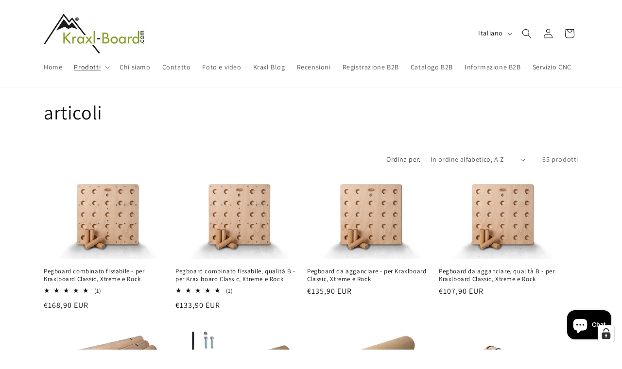

--- FILE ---
content_type: text/html; charset=utf-8
request_url: https://www.kraxl-board.com/it/collections/all
body_size: 131155
content:
<!doctype html>
<html class="js" lang="it">
  <head>
    <meta charset="utf-8">
    <meta http-equiv="X-UA-Compatible" content="IE=edge">
    <meta name="viewport" content="width=device-width,initial-scale=1">
    <meta name="theme-color" content="">
    <link rel="canonical" href="https://www.kraxl-board.com/it/collections/all"><link rel="icon" type="image/png" href="//www.kraxl-board.com/cdn/shop/files/Logo_Auszug-SW.png?crop=center&height=32&v=1762942313&width=32"><link rel="preconnect" href="https://fonts.shopifycdn.com" crossorigin><title>
      articoli
 &ndash; Kraxlboard®</title>

    

    

<meta property="og:site_name" content="Kraxlboard®">
<meta property="og:url" content="https://www.kraxl-board.com/it/collections/all">
<meta property="og:title" content="articoli">
<meta property="og:type" content="website">
<meta property="og:description" content="Attrezzi da allenamento in legno certificato, prodotti in modo sostenibile da maestri falegnami altoatesini ✓ Hangboards ✓ Barre per trazioni ✓ Balance board ✓ Anelli da ginnastica ➨ ACQUISTA ora"><meta property="og:image" content="http://www.kraxl-board.com/cdn/shop/files/logo_klein_kraxlboard_2020_FINAL_7f86ae35-eab6-44b3-a1d6-011f1f2dad1c.jpg?height=628&pad_color=ffffff&v=1655901216&width=1200">
  <meta property="og:image:secure_url" content="https://www.kraxl-board.com/cdn/shop/files/logo_klein_kraxlboard_2020_FINAL_7f86ae35-eab6-44b3-a1d6-011f1f2dad1c.jpg?height=628&pad_color=ffffff&v=1655901216&width=1200">
  <meta property="og:image:width" content="1200">
  <meta property="og:image:height" content="628"><meta name="twitter:card" content="summary_large_image">
<meta name="twitter:title" content="articoli">
<meta name="twitter:description" content="Attrezzi da allenamento in legno certificato, prodotti in modo sostenibile da maestri falegnami altoatesini ✓ Hangboards ✓ Barre per trazioni ✓ Balance board ✓ Anelli da ginnastica ➨ ACQUISTA ora">


    <script src="//www.kraxl-board.com/cdn/shop/t/12/assets/constants.js?v=132983761750457495441758699783" defer="defer"></script>
    <script src="//www.kraxl-board.com/cdn/shop/t/12/assets/pubsub.js?v=25310214064522200911758699848" defer="defer"></script>
    <script src="//www.kraxl-board.com/cdn/shop/t/12/assets/global.js?v=7301445359237545521758699788" defer="defer"></script>
    <script src="//www.kraxl-board.com/cdn/shop/t/12/assets/details-disclosure.js?v=13653116266235556501758699785" defer="defer"></script>
    <script src="//www.kraxl-board.com/cdn/shop/t/12/assets/details-modal.js?v=25581673532751508451758699785" defer="defer"></script>
    <script src="//www.kraxl-board.com/cdn/shop/t/12/assets/search-form.js?v=133129549252120666541758699854" defer="defer"></script><script src="//www.kraxl-board.com/cdn/shop/t/12/assets/animations.js?v=88693664871331136111758699754" defer="defer"></script><script>window.performance && window.performance.mark && window.performance.mark('shopify.content_for_header.start');</script><meta name="google-site-verification" content="h-_r4AdS-3yEkxmjohZeaR3LGqKCdToB_2TcMIIFXlA">
<meta name="google-site-verification" content="oHSYg8VRtmCTIu3DZ8cRWhNi8MYVfGZ9SYTBg0duz4o">
<meta name="google-site-verification" content="3GyrV-WH_KPbFd3vkaai_Fsf_ErX8_qAVJnWRXJEpvw">
<meta name="facebook-domain-verification" content="le5rvzfniahzbar10e1voxy0mcvviy">
<meta id="shopify-digital-wallet" name="shopify-digital-wallet" content="/61919854771/digital_wallets/dialog">
<meta name="shopify-checkout-api-token" content="11dc264972b535410d7e9c0b1846c00b">
<meta id="in-context-paypal-metadata" data-shop-id="61919854771" data-venmo-supported="false" data-environment="production" data-locale="it_IT" data-paypal-v4="true" data-currency="EUR">
<link rel="alternate" type="application/atom+xml" title="Feed" href="/it/collections/all.atom" />
<link rel="next" href="/it/collections/all?page=2">
<link rel="alternate" hreflang="x-default" href="https://www.kraxl-board.com/collections/all">
<link rel="alternate" hreflang="de" href="https://www.kraxl-board.com/collections/all">
<link rel="alternate" hreflang="en" href="https://www.kraxl-board.com/en/collections/all">
<link rel="alternate" hreflang="it" href="https://www.kraxl-board.com/it/collections/all">
<link rel="alternate" hreflang="fr" href="https://www.kraxl-board.com/fr/collections/all">
<link rel="alternate" hreflang="es" href="https://www.kraxl-board.com/es/collections/all">
<link rel="alternate" hreflang="de-CH" href="https://www.kraxl-board.com/de-ch/collections/all">
<link rel="alternate" hreflang="fr-CH" href="https://www.kraxl-board.com/fr-ch/collections/all">
<link rel="alternate" hreflang="es-CH" href="https://www.kraxl-board.com/es-ch/collections/all">
<script async="async" src="/checkouts/internal/preloads.js?locale=it-IT"></script>
<link rel="preconnect" href="https://shop.app" crossorigin="anonymous">
<script async="async" src="https://shop.app/checkouts/internal/preloads.js?locale=it-IT&shop_id=61919854771" crossorigin="anonymous"></script>
<script id="apple-pay-shop-capabilities" type="application/json">{"shopId":61919854771,"countryCode":"IT","currencyCode":"EUR","merchantCapabilities":["supports3DS"],"merchantId":"gid:\/\/shopify\/Shop\/61919854771","merchantName":"Kraxlboard®","requiredBillingContactFields":["postalAddress","email","phone"],"requiredShippingContactFields":["postalAddress","email","phone"],"shippingType":"shipping","supportedNetworks":["visa","maestro","masterCard","amex"],"total":{"type":"pending","label":"Kraxlboard®","amount":"1.00"},"shopifyPaymentsEnabled":true,"supportsSubscriptions":true}</script>
<script id="shopify-features" type="application/json">{"accessToken":"11dc264972b535410d7e9c0b1846c00b","betas":["rich-media-storefront-analytics"],"domain":"www.kraxl-board.com","predictiveSearch":true,"shopId":61919854771,"locale":"it"}</script>
<script>var Shopify = Shopify || {};
Shopify.shop = "info-4095.myshopify.com";
Shopify.locale = "it";
Shopify.currency = {"active":"EUR","rate":"1.0"};
Shopify.country = "IT";
Shopify.theme = {"name":"Aktualisierte Kopie von Aktualisierte Kopie von...","id":188851978589,"schema_name":"Dawn","schema_version":"15.4.0","theme_store_id":887,"role":"main"};
Shopify.theme.handle = "null";
Shopify.theme.style = {"id":null,"handle":null};
Shopify.cdnHost = "www.kraxl-board.com/cdn";
Shopify.routes = Shopify.routes || {};
Shopify.routes.root = "/it/";</script>
<script type="module">!function(o){(o.Shopify=o.Shopify||{}).modules=!0}(window);</script>
<script>!function(o){function n(){var o=[];function n(){o.push(Array.prototype.slice.apply(arguments))}return n.q=o,n}var t=o.Shopify=o.Shopify||{};t.loadFeatures=n(),t.autoloadFeatures=n()}(window);</script>
<script>
  window.ShopifyPay = window.ShopifyPay || {};
  window.ShopifyPay.apiHost = "shop.app\/pay";
  window.ShopifyPay.redirectState = null;
</script>
<script id="shop-js-analytics" type="application/json">{"pageType":"collection"}</script>
<script defer="defer" async type="module" src="//www.kraxl-board.com/cdn/shopifycloud/shop-js/modules/v2/client.init-shop-cart-sync_DXGljDCh.it.esm.js"></script>
<script defer="defer" async type="module" src="//www.kraxl-board.com/cdn/shopifycloud/shop-js/modules/v2/chunk.common_Dby6QE3M.esm.js"></script>
<script type="module">
  await import("//www.kraxl-board.com/cdn/shopifycloud/shop-js/modules/v2/client.init-shop-cart-sync_DXGljDCh.it.esm.js");
await import("//www.kraxl-board.com/cdn/shopifycloud/shop-js/modules/v2/chunk.common_Dby6QE3M.esm.js");

  window.Shopify.SignInWithShop?.initShopCartSync?.({"fedCMEnabled":true,"windoidEnabled":true});

</script>
<script>
  window.Shopify = window.Shopify || {};
  if (!window.Shopify.featureAssets) window.Shopify.featureAssets = {};
  window.Shopify.featureAssets['shop-js'] = {"shop-cart-sync":["modules/v2/client.shop-cart-sync_CuycFFQA.it.esm.js","modules/v2/chunk.common_Dby6QE3M.esm.js"],"init-fed-cm":["modules/v2/client.init-fed-cm_BNG5oyTN.it.esm.js","modules/v2/chunk.common_Dby6QE3M.esm.js"],"shop-button":["modules/v2/client.shop-button_CYDCs7np.it.esm.js","modules/v2/chunk.common_Dby6QE3M.esm.js"],"init-windoid":["modules/v2/client.init-windoid_CIyZw0nM.it.esm.js","modules/v2/chunk.common_Dby6QE3M.esm.js"],"shop-cash-offers":["modules/v2/client.shop-cash-offers_CcSAlF98.it.esm.js","modules/v2/chunk.common_Dby6QE3M.esm.js","modules/v2/chunk.modal_D1Buujso.esm.js"],"shop-toast-manager":["modules/v2/client.shop-toast-manager_BX7Boar6.it.esm.js","modules/v2/chunk.common_Dby6QE3M.esm.js"],"init-shop-email-lookup-coordinator":["modules/v2/client.init-shop-email-lookup-coordinator_9H--u2Oq.it.esm.js","modules/v2/chunk.common_Dby6QE3M.esm.js"],"pay-button":["modules/v2/client.pay-button_Dij3AEMZ.it.esm.js","modules/v2/chunk.common_Dby6QE3M.esm.js"],"avatar":["modules/v2/client.avatar_BTnouDA3.it.esm.js"],"init-shop-cart-sync":["modules/v2/client.init-shop-cart-sync_DXGljDCh.it.esm.js","modules/v2/chunk.common_Dby6QE3M.esm.js"],"shop-login-button":["modules/v2/client.shop-login-button_CQ3q_nN6.it.esm.js","modules/v2/chunk.common_Dby6QE3M.esm.js","modules/v2/chunk.modal_D1Buujso.esm.js"],"init-customer-accounts-sign-up":["modules/v2/client.init-customer-accounts-sign-up_BnxtNv5b.it.esm.js","modules/v2/client.shop-login-button_CQ3q_nN6.it.esm.js","modules/v2/chunk.common_Dby6QE3M.esm.js","modules/v2/chunk.modal_D1Buujso.esm.js"],"init-shop-for-new-customer-accounts":["modules/v2/client.init-shop-for-new-customer-accounts_CKlpbIAZ.it.esm.js","modules/v2/client.shop-login-button_CQ3q_nN6.it.esm.js","modules/v2/chunk.common_Dby6QE3M.esm.js","modules/v2/chunk.modal_D1Buujso.esm.js"],"init-customer-accounts":["modules/v2/client.init-customer-accounts_BatGhs6N.it.esm.js","modules/v2/client.shop-login-button_CQ3q_nN6.it.esm.js","modules/v2/chunk.common_Dby6QE3M.esm.js","modules/v2/chunk.modal_D1Buujso.esm.js"],"shop-follow-button":["modules/v2/client.shop-follow-button_Drfnypl_.it.esm.js","modules/v2/chunk.common_Dby6QE3M.esm.js","modules/v2/chunk.modal_D1Buujso.esm.js"],"lead-capture":["modules/v2/client.lead-capture_C77H9ivN.it.esm.js","modules/v2/chunk.common_Dby6QE3M.esm.js","modules/v2/chunk.modal_D1Buujso.esm.js"],"checkout-modal":["modules/v2/client.checkout-modal_B3EdBKL4.it.esm.js","modules/v2/chunk.common_Dby6QE3M.esm.js","modules/v2/chunk.modal_D1Buujso.esm.js"],"shop-login":["modules/v2/client.shop-login_CkabS-Xl.it.esm.js","modules/v2/chunk.common_Dby6QE3M.esm.js","modules/v2/chunk.modal_D1Buujso.esm.js"],"payment-terms":["modules/v2/client.payment-terms_BgXoyFHX.it.esm.js","modules/v2/chunk.common_Dby6QE3M.esm.js","modules/v2/chunk.modal_D1Buujso.esm.js"]};
</script>
<script>(function() {
  var isLoaded = false;
  function asyncLoad() {
    if (isLoaded) return;
    isLoaded = true;
    var urls = ["https:\/\/loox.io\/widget\/VkZgqkJhz3\/loox.1655912959541.js?shop=info-4095.myshopify.com","https:\/\/intg.snapchat.com\/shopify\/shopify-scevent-init.js?id=00e76d55-3703-48a1-a5bf-171e0e52b9e1\u0026shop=info-4095.myshopify.com","https:\/\/cdn.hextom.com\/js\/ultimatesalesboost.js?shop=info-4095.myshopify.com","https:\/\/cdn.robinpro.gallery\/js\/client.js?v=5ad0431\u0026shop=info-4095.myshopify.com"];
    for (var i = 0; i < urls.length; i++) {
      var s = document.createElement('script');
      s.type = 'text/javascript';
      s.async = true;
      s.src = urls[i];
      var x = document.getElementsByTagName('script')[0];
      x.parentNode.insertBefore(s, x);
    }
  };
  if(window.attachEvent) {
    window.attachEvent('onload', asyncLoad);
  } else {
    window.addEventListener('load', asyncLoad, false);
  }
})();</script>
<script id="__st">var __st={"a":61919854771,"offset":3600,"reqid":"ff619f35-714e-4366-b752-6adfc1c54975-1768996250","pageurl":"www.kraxl-board.com\/it\/collections\/all","u":"e65202a9b00b","p":"collection"};</script>
<script>window.ShopifyPaypalV4VisibilityTracking = true;</script>
<script id="captcha-bootstrap">!function(){'use strict';const t='contact',e='account',n='new_comment',o=[[t,t],['blogs',n],['comments',n],[t,'customer']],c=[[e,'customer_login'],[e,'guest_login'],[e,'recover_customer_password'],[e,'create_customer']],r=t=>t.map((([t,e])=>`form[action*='/${t}']:not([data-nocaptcha='true']) input[name='form_type'][value='${e}']`)).join(','),a=t=>()=>t?[...document.querySelectorAll(t)].map((t=>t.form)):[];function s(){const t=[...o],e=r(t);return a(e)}const i='password',u='form_key',d=['recaptcha-v3-token','g-recaptcha-response','h-captcha-response',i],f=()=>{try{return window.sessionStorage}catch{return}},m='__shopify_v',_=t=>t.elements[u];function p(t,e,n=!1){try{const o=window.sessionStorage,c=JSON.parse(o.getItem(e)),{data:r}=function(t){const{data:e,action:n}=t;return t[m]||n?{data:e,action:n}:{data:t,action:n}}(c);for(const[e,n]of Object.entries(r))t.elements[e]&&(t.elements[e].value=n);n&&o.removeItem(e)}catch(o){console.error('form repopulation failed',{error:o})}}const l='form_type',E='cptcha';function T(t){t.dataset[E]=!0}const w=window,h=w.document,L='Shopify',v='ce_forms',y='captcha';let A=!1;((t,e)=>{const n=(g='f06e6c50-85a8-45c8-87d0-21a2b65856fe',I='https://cdn.shopify.com/shopifycloud/storefront-forms-hcaptcha/ce_storefront_forms_captcha_hcaptcha.v1.5.2.iife.js',D={infoText:'Protetto da hCaptcha',privacyText:'Privacy',termsText:'Termini'},(t,e,n)=>{const o=w[L][v],c=o.bindForm;if(c)return c(t,g,e,D).then(n);var r;o.q.push([[t,g,e,D],n]),r=I,A||(h.body.append(Object.assign(h.createElement('script'),{id:'captcha-provider',async:!0,src:r})),A=!0)});var g,I,D;w[L]=w[L]||{},w[L][v]=w[L][v]||{},w[L][v].q=[],w[L][y]=w[L][y]||{},w[L][y].protect=function(t,e){n(t,void 0,e),T(t)},Object.freeze(w[L][y]),function(t,e,n,w,h,L){const[v,y,A,g]=function(t,e,n){const i=e?o:[],u=t?c:[],d=[...i,...u],f=r(d),m=r(i),_=r(d.filter((([t,e])=>n.includes(e))));return[a(f),a(m),a(_),s()]}(w,h,L),I=t=>{const e=t.target;return e instanceof HTMLFormElement?e:e&&e.form},D=t=>v().includes(t);t.addEventListener('submit',(t=>{const e=I(t);if(!e)return;const n=D(e)&&!e.dataset.hcaptchaBound&&!e.dataset.recaptchaBound,o=_(e),c=g().includes(e)&&(!o||!o.value);(n||c)&&t.preventDefault(),c&&!n&&(function(t){try{if(!f())return;!function(t){const e=f();if(!e)return;const n=_(t);if(!n)return;const o=n.value;o&&e.removeItem(o)}(t);const e=Array.from(Array(32),(()=>Math.random().toString(36)[2])).join('');!function(t,e){_(t)||t.append(Object.assign(document.createElement('input'),{type:'hidden',name:u})),t.elements[u].value=e}(t,e),function(t,e){const n=f();if(!n)return;const o=[...t.querySelectorAll(`input[type='${i}']`)].map((({name:t})=>t)),c=[...d,...o],r={};for(const[a,s]of new FormData(t).entries())c.includes(a)||(r[a]=s);n.setItem(e,JSON.stringify({[m]:1,action:t.action,data:r}))}(t,e)}catch(e){console.error('failed to persist form',e)}}(e),e.submit())}));const S=(t,e)=>{t&&!t.dataset[E]&&(n(t,e.some((e=>e===t))),T(t))};for(const o of['focusin','change'])t.addEventListener(o,(t=>{const e=I(t);D(e)&&S(e,y())}));const B=e.get('form_key'),M=e.get(l),P=B&&M;t.addEventListener('DOMContentLoaded',(()=>{const t=y();if(P)for(const e of t)e.elements[l].value===M&&p(e,B);[...new Set([...A(),...v().filter((t=>'true'===t.dataset.shopifyCaptcha))])].forEach((e=>S(e,t)))}))}(h,new URLSearchParams(w.location.search),n,t,e,['guest_login'])})(!0,!0)}();</script>
<script integrity="sha256-4kQ18oKyAcykRKYeNunJcIwy7WH5gtpwJnB7kiuLZ1E=" data-source-attribution="shopify.loadfeatures" defer="defer" src="//www.kraxl-board.com/cdn/shopifycloud/storefront/assets/storefront/load_feature-a0a9edcb.js" crossorigin="anonymous"></script>
<script crossorigin="anonymous" defer="defer" src="//www.kraxl-board.com/cdn/shopifycloud/storefront/assets/shopify_pay/storefront-65b4c6d7.js?v=20250812"></script>
<script data-source-attribution="shopify.dynamic_checkout.dynamic.init">var Shopify=Shopify||{};Shopify.PaymentButton=Shopify.PaymentButton||{isStorefrontPortableWallets:!0,init:function(){window.Shopify.PaymentButton.init=function(){};var t=document.createElement("script");t.src="https://www.kraxl-board.com/cdn/shopifycloud/portable-wallets/latest/portable-wallets.it.js",t.type="module",document.head.appendChild(t)}};
</script>
<script data-source-attribution="shopify.dynamic_checkout.buyer_consent">
  function portableWalletsHideBuyerConsent(e){var t=document.getElementById("shopify-buyer-consent"),n=document.getElementById("shopify-subscription-policy-button");t&&n&&(t.classList.add("hidden"),t.setAttribute("aria-hidden","true"),n.removeEventListener("click",e))}function portableWalletsShowBuyerConsent(e){var t=document.getElementById("shopify-buyer-consent"),n=document.getElementById("shopify-subscription-policy-button");t&&n&&(t.classList.remove("hidden"),t.removeAttribute("aria-hidden"),n.addEventListener("click",e))}window.Shopify?.PaymentButton&&(window.Shopify.PaymentButton.hideBuyerConsent=portableWalletsHideBuyerConsent,window.Shopify.PaymentButton.showBuyerConsent=portableWalletsShowBuyerConsent);
</script>
<script data-source-attribution="shopify.dynamic_checkout.cart.bootstrap">document.addEventListener("DOMContentLoaded",(function(){function t(){return document.querySelector("shopify-accelerated-checkout-cart, shopify-accelerated-checkout")}if(t())Shopify.PaymentButton.init();else{new MutationObserver((function(e,n){t()&&(Shopify.PaymentButton.init(),n.disconnect())})).observe(document.body,{childList:!0,subtree:!0})}}));
</script>
<link id="shopify-accelerated-checkout-styles" rel="stylesheet" media="screen" href="https://www.kraxl-board.com/cdn/shopifycloud/portable-wallets/latest/accelerated-checkout-backwards-compat.css" crossorigin="anonymous">
<style id="shopify-accelerated-checkout-cart">
        #shopify-buyer-consent {
  margin-top: 1em;
  display: inline-block;
  width: 100%;
}

#shopify-buyer-consent.hidden {
  display: none;
}

#shopify-subscription-policy-button {
  background: none;
  border: none;
  padding: 0;
  text-decoration: underline;
  font-size: inherit;
  cursor: pointer;
}

#shopify-subscription-policy-button::before {
  box-shadow: none;
}

      </style>
<script id="sections-script" data-sections="header" defer="defer" src="//www.kraxl-board.com/cdn/shop/t/12/compiled_assets/scripts.js?v=12441"></script>
<script>window.performance && window.performance.mark && window.performance.mark('shopify.content_for_header.end');</script>


    <style data-shopify>
      @font-face {
  font-family: Assistant;
  font-weight: 400;
  font-style: normal;
  font-display: swap;
  src: url("//www.kraxl-board.com/cdn/fonts/assistant/assistant_n4.9120912a469cad1cc292572851508ca49d12e768.woff2") format("woff2"),
       url("//www.kraxl-board.com/cdn/fonts/assistant/assistant_n4.6e9875ce64e0fefcd3f4446b7ec9036b3ddd2985.woff") format("woff");
}

      @font-face {
  font-family: Assistant;
  font-weight: 700;
  font-style: normal;
  font-display: swap;
  src: url("//www.kraxl-board.com/cdn/fonts/assistant/assistant_n7.bf44452348ec8b8efa3aa3068825305886b1c83c.woff2") format("woff2"),
       url("//www.kraxl-board.com/cdn/fonts/assistant/assistant_n7.0c887fee83f6b3bda822f1150b912c72da0f7b64.woff") format("woff");
}

      
      
      @font-face {
  font-family: Assistant;
  font-weight: 400;
  font-style: normal;
  font-display: swap;
  src: url("//www.kraxl-board.com/cdn/fonts/assistant/assistant_n4.9120912a469cad1cc292572851508ca49d12e768.woff2") format("woff2"),
       url("//www.kraxl-board.com/cdn/fonts/assistant/assistant_n4.6e9875ce64e0fefcd3f4446b7ec9036b3ddd2985.woff") format("woff");
}


      
        :root,
        .color-background-1 {
          --color-background: 255,255,255;
        
          --gradient-background: #ffffff;
        

        

        --color-foreground: 18,18,18;
        --color-background-contrast: 191,191,191;
        --color-shadow: 18,18,18;
        --color-button: 18,18,18;
        --color-button-text: 255,255,255;
        --color-secondary-button: 255,255,255;
        --color-secondary-button-text: 18,18,18;
        --color-link: 18,18,18;
        --color-badge-foreground: 18,18,18;
        --color-badge-background: 255,255,255;
        --color-badge-border: 18,18,18;
        --payment-terms-background-color: rgb(255 255 255);
      }
      
        
        .color-background-2 {
          --color-background: 243,243,243;
        
          --gradient-background: linear-gradient(88deg, rgba(132, 164, 21, 1), rgba(168, 255, 251, 1) 100%);
        

        

        --color-foreground: 36,40,51;
        --color-background-contrast: 179,179,179;
        --color-shadow: 18,18,18;
        --color-button: 36,40,51;
        --color-button-text: 243,243,243;
        --color-secondary-button: 243,243,243;
        --color-secondary-button-text: 18,18,18;
        --color-link: 18,18,18;
        --color-badge-foreground: 36,40,51;
        --color-badge-background: 243,243,243;
        --color-badge-border: 36,40,51;
        --payment-terms-background-color: rgb(243 243 243);
      }
      
        
        .color-inverse {
          --color-background: 36,40,51;
        
          --gradient-background: #242833;
        

        

        --color-foreground: 255,255,255;
        --color-background-contrast: 47,52,66;
        --color-shadow: 18,18,18;
        --color-button: 255,255,255;
        --color-button-text: 0,0,0;
        --color-secondary-button: 36,40,51;
        --color-secondary-button-text: 255,255,255;
        --color-link: 255,255,255;
        --color-badge-foreground: 255,255,255;
        --color-badge-background: 36,40,51;
        --color-badge-border: 255,255,255;
        --payment-terms-background-color: rgb(36 40 51);
      }
      
        
        .color-accent-1 {
          --color-background: 18,18,18;
        
          --gradient-background: #121212;
        

        

        --color-foreground: 255,255,255;
        --color-background-contrast: 146,146,146;
        --color-shadow: 18,18,18;
        --color-button: 255,255,255;
        --color-button-text: 18,18,18;
        --color-secondary-button: 18,18,18;
        --color-secondary-button-text: 255,255,255;
        --color-link: 255,255,255;
        --color-badge-foreground: 255,255,255;
        --color-badge-background: 18,18,18;
        --color-badge-border: 255,255,255;
        --payment-terms-background-color: rgb(18 18 18);
      }
      
        
        .color-accent-2 {
          --color-background: 51,79,180;
        
          --gradient-background: #334fb4;
        

        

        --color-foreground: 255,255,255;
        --color-background-contrast: 23,35,81;
        --color-shadow: 18,18,18;
        --color-button: 255,255,255;
        --color-button-text: 51,79,180;
        --color-secondary-button: 51,79,180;
        --color-secondary-button-text: 255,255,255;
        --color-link: 255,255,255;
        --color-badge-foreground: 255,255,255;
        --color-badge-background: 51,79,180;
        --color-badge-border: 255,255,255;
        --payment-terms-background-color: rgb(51 79 180);
      }
      

      body, .color-background-1, .color-background-2, .color-inverse, .color-accent-1, .color-accent-2 {
        color: rgba(var(--color-foreground), 0.75);
        background-color: rgb(var(--color-background));
      }

      :root {
        --font-body-family: Assistant, sans-serif;
        --font-body-style: normal;
        --font-body-weight: 400;
        --font-body-weight-bold: 700;

        --font-heading-family: Assistant, sans-serif;
        --font-heading-style: normal;
        --font-heading-weight: 400;

        --font-body-scale: 1.0;
        --font-heading-scale: 1.0;

        --media-padding: px;
        --media-border-opacity: 0.05;
        --media-border-width: 1px;
        --media-radius: 0px;
        --media-shadow-opacity: 0.0;
        --media-shadow-horizontal-offset: 0px;
        --media-shadow-vertical-offset: 4px;
        --media-shadow-blur-radius: 5px;
        --media-shadow-visible: 0;

        --page-width: 120rem;
        --page-width-margin: 0rem;

        --product-card-image-padding: 0.0rem;
        --product-card-corner-radius: 0.0rem;
        --product-card-text-alignment: left;
        --product-card-border-width: 0.0rem;
        --product-card-border-opacity: 0.1;
        --product-card-shadow-opacity: 0.0;
        --product-card-shadow-visible: 0;
        --product-card-shadow-horizontal-offset: 0.0rem;
        --product-card-shadow-vertical-offset: 0.4rem;
        --product-card-shadow-blur-radius: 0.5rem;

        --collection-card-image-padding: 0.0rem;
        --collection-card-corner-radius: 0.0rem;
        --collection-card-text-alignment: left;
        --collection-card-border-width: 0.0rem;
        --collection-card-border-opacity: 0.1;
        --collection-card-shadow-opacity: 0.0;
        --collection-card-shadow-visible: 0;
        --collection-card-shadow-horizontal-offset: 0.0rem;
        --collection-card-shadow-vertical-offset: 0.4rem;
        --collection-card-shadow-blur-radius: 0.5rem;

        --blog-card-image-padding: 0.0rem;
        --blog-card-corner-radius: 0.0rem;
        --blog-card-text-alignment: left;
        --blog-card-border-width: 0.0rem;
        --blog-card-border-opacity: 0.1;
        --blog-card-shadow-opacity: 0.0;
        --blog-card-shadow-visible: 0;
        --blog-card-shadow-horizontal-offset: 0.0rem;
        --blog-card-shadow-vertical-offset: 0.4rem;
        --blog-card-shadow-blur-radius: 0.5rem;

        --badge-corner-radius: 4.0rem;

        --popup-border-width: 1px;
        --popup-border-opacity: 0.1;
        --popup-corner-radius: 0px;
        --popup-shadow-opacity: 0.05;
        --popup-shadow-horizontal-offset: 0px;
        --popup-shadow-vertical-offset: 4px;
        --popup-shadow-blur-radius: 5px;

        --drawer-border-width: 1px;
        --drawer-border-opacity: 0.1;
        --drawer-shadow-opacity: 0.0;
        --drawer-shadow-horizontal-offset: 0px;
        --drawer-shadow-vertical-offset: 4px;
        --drawer-shadow-blur-radius: 5px;

        --spacing-sections-desktop: 0px;
        --spacing-sections-mobile: 0px;

        --grid-desktop-vertical-spacing: 8px;
        --grid-desktop-horizontal-spacing: 8px;
        --grid-mobile-vertical-spacing: 4px;
        --grid-mobile-horizontal-spacing: 4px;

        --text-boxes-border-opacity: 0.1;
        --text-boxes-border-width: 0px;
        --text-boxes-radius: 0px;
        --text-boxes-shadow-opacity: 0.0;
        --text-boxes-shadow-visible: 0;
        --text-boxes-shadow-horizontal-offset: 0px;
        --text-boxes-shadow-vertical-offset: 4px;
        --text-boxes-shadow-blur-radius: 5px;

        --buttons-radius: 0px;
        --buttons-radius-outset: 0px;
        --buttons-border-width: 1px;
        --buttons-border-opacity: 1.0;
        --buttons-shadow-opacity: 0.0;
        --buttons-shadow-visible: 0;
        --buttons-shadow-horizontal-offset: 0px;
        --buttons-shadow-vertical-offset: 4px;
        --buttons-shadow-blur-radius: 5px;
        --buttons-border-offset: 0px;

        --inputs-radius: 0px;
        --inputs-border-width: 1px;
        --inputs-border-opacity: 0.55;
        --inputs-shadow-opacity: 0.0;
        --inputs-shadow-horizontal-offset: 0px;
        --inputs-margin-offset: 0px;
        --inputs-shadow-vertical-offset: 4px;
        --inputs-shadow-blur-radius: 5px;
        --inputs-radius-outset: 0px;

        --variant-pills-radius: 40px;
        --variant-pills-border-width: 1px;
        --variant-pills-border-opacity: 0.55;
        --variant-pills-shadow-opacity: 0.0;
        --variant-pills-shadow-horizontal-offset: 0px;
        --variant-pills-shadow-vertical-offset: 4px;
        --variant-pills-shadow-blur-radius: 5px;
      }

      *,
      *::before,
      *::after {
        box-sizing: inherit;
      }

      html {
        box-sizing: border-box;
        font-size: calc(var(--font-body-scale) * 62.5%);
        height: 100%;
      }

      body {
        display: grid;
        grid-template-rows: auto auto 1fr auto;
        grid-template-columns: 100%;
        min-height: 100%;
        margin: 0;
        font-size: 1.5rem;
        letter-spacing: 0.06rem;
        line-height: calc(1 + 0.8 / var(--font-body-scale));
        font-family: var(--font-body-family);
        font-style: var(--font-body-style);
        font-weight: var(--font-body-weight);
      }

      @media screen and (min-width: 750px) {
        body {
          font-size: 1.6rem;
        }
      }
    </style>

    <link href="//www.kraxl-board.com/cdn/shop/t/12/assets/base.css?v=159841507637079171801758699755" rel="stylesheet" type="text/css" media="all" />
    <link rel="stylesheet" href="//www.kraxl-board.com/cdn/shop/t/12/assets/component-cart-items.css?v=13033300910818915211758699762" media="print" onload="this.media='all'">
      <link rel="preload" as="font" href="//www.kraxl-board.com/cdn/fonts/assistant/assistant_n4.9120912a469cad1cc292572851508ca49d12e768.woff2" type="font/woff2" crossorigin>
      

      <link rel="preload" as="font" href="//www.kraxl-board.com/cdn/fonts/assistant/assistant_n4.9120912a469cad1cc292572851508ca49d12e768.woff2" type="font/woff2" crossorigin>
      
<link href="//www.kraxl-board.com/cdn/shop/t/12/assets/component-localization-form.css?v=170315343355214948141758699770" rel="stylesheet" type="text/css" media="all" />
      <script src="//www.kraxl-board.com/cdn/shop/t/12/assets/localization-form.js?v=144176611646395275351758699839" defer="defer"></script><link
        rel="stylesheet"
        href="//www.kraxl-board.com/cdn/shop/t/12/assets/component-predictive-search.css?v=118923337488134913561758699774"
        media="print"
        onload="this.media='all'"
      ><script>
      if (Shopify.designMode) {
        document.documentElement.classList.add('shopify-design-mode');
      }
    </script>
  <!-- BEGIN app block: shopify://apps/complianz-gdpr-cookie-consent/blocks/bc-block/e49729f0-d37d-4e24-ac65-e0e2f472ac27 -->

    
    
<link id='complianz-css' rel="stylesheet" href=https://cdn.shopify.com/extensions/019be05e-f673-7a8f-bd4e-ed0da9930f96/gdpr-legal-cookie-75/assets/complainz.css media="print" onload="this.media='all'">
    <style>
        #Compliance-iframe.Compliance-iframe-branded > div.purposes-header,
        #Compliance-iframe.Compliance-iframe-branded > div.cmplc-cmp-header,
        #purposes-container > div.purposes-header,
        #Compliance-cs-banner .Compliance-cs-brand {
            background-color: #FFFFFF !important;
            color: #0A0A0A!important;
        }
        #Compliance-iframe.Compliance-iframe-branded .purposes-header .cmplc-btn-cp ,
        #Compliance-iframe.Compliance-iframe-branded .purposes-header .cmplc-btn-cp:hover,
        #Compliance-iframe.Compliance-iframe-branded .purposes-header .cmplc-btn-back:hover  {
            background-color: #ffffff !important;
            opacity: 1 !important;
        }
        #Compliance-cs-banner .cmplc-toggle .cmplc-toggle-label {
            color: #FFFFFF!important;
        }
        #Compliance-iframe.Compliance-iframe-branded .purposes-header .cmplc-btn-cp:hover,
        #Compliance-iframe.Compliance-iframe-branded .purposes-header .cmplc-btn-back:hover {
            background-color: #0A0A0A!important;
            color: #FFFFFF!important;
        }
        #Compliance-cs-banner #Compliance-cs-title {
            font-size: 14px !important;
        }
        #Compliance-cs-banner .Compliance-cs-content,
        #Compliance-cs-title,
        .cmplc-toggle-checkbox.granular-control-checkbox span {
            background-color: #FFFFFF !important;
            color: #0A0A0A !important;
            font-size: 14px !important;
        }
        #Compliance-cs-banner .Compliance-cs-close-btn {
            font-size: 14px !important;
            background-color: #FFFFFF !important;
        }
        #Compliance-cs-banner .Compliance-cs-opt-group {
            color: #FFFFFF !important;
        }
        #Compliance-cs-banner .Compliance-cs-opt-group button,
        .Compliance-alert button.Compliance-button-cancel {
            background-color: #84A415!important;
            color: #FFFFFF!important;
        }
        #Compliance-cs-banner .Compliance-cs-opt-group button.Compliance-cs-accept-btn,
        #Compliance-cs-banner .Compliance-cs-opt-group button.Compliance-cs-btn-primary,
        .Compliance-alert button.Compliance-button-confirm {
            background-color: #84A415 !important;
            color: #FFFFFF !important;
        }
        #Compliance-cs-banner .Compliance-cs-opt-group button.Compliance-cs-reject-btn {
            background-color: #84A415!important;
            color: #FFFFFF!important;
        }

        #Compliance-cs-banner .Compliance-banner-content button {
            cursor: pointer !important;
            color: currentColor !important;
            text-decoration: underline !important;
            border: none !important;
            background-color: transparent !important;
            font-size: 100% !important;
            padding: 0 !important;
        }

        #Compliance-cs-banner .Compliance-cs-opt-group button {
            border-radius: 4px !important;
            padding-block: 10px !important;
        }
        @media (min-width: 640px) {
            #Compliance-cs-banner.Compliance-cs-default-floating:not(.Compliance-cs-top):not(.Compliance-cs-center) .Compliance-cs-container, #Compliance-cs-banner.Compliance-cs-default-floating:not(.Compliance-cs-bottom):not(.Compliance-cs-center) .Compliance-cs-container, #Compliance-cs-banner.Compliance-cs-default-floating.Compliance-cs-center:not(.Compliance-cs-top):not(.Compliance-cs-bottom) .Compliance-cs-container {
                width: 560px !important;
            }
            #Compliance-cs-banner.Compliance-cs-default-floating:not(.Compliance-cs-top):not(.Compliance-cs-center) .Compliance-cs-opt-group, #Compliance-cs-banner.Compliance-cs-default-floating:not(.Compliance-cs-bottom):not(.Compliance-cs-center) .Compliance-cs-opt-group, #Compliance-cs-banner.Compliance-cs-default-floating.Compliance-cs-center:not(.Compliance-cs-top):not(.Compliance-cs-bottom) .Compliance-cs-opt-group {
                flex-direction: row !important;
            }
            #Compliance-cs-banner .Compliance-cs-opt-group button:not(:last-of-type),
            #Compliance-cs-banner .Compliance-cs-opt-group button {
                margin-right: 4px !important;
            }
            #Compliance-cs-banner .Compliance-cs-container .Compliance-cs-brand {
                position: absolute !important;
                inset-block-start: 6px;
            }
        }
        #Compliance-cs-banner.Compliance-cs-default-floating:not(.Compliance-cs-top):not(.Compliance-cs-center) .Compliance-cs-opt-group > div, #Compliance-cs-banner.Compliance-cs-default-floating:not(.Compliance-cs-bottom):not(.Compliance-cs-center) .Compliance-cs-opt-group > div, #Compliance-cs-banner.Compliance-cs-default-floating.Compliance-cs-center:not(.Compliance-cs-top):not(.Compliance-cs-bottom) .Compliance-cs-opt-group > div {
            flex-direction: row-reverse;
            width: 100% !important;
        }

        .Compliance-cs-brand-badge-outer, .Compliance-cs-brand-badge, #Compliance-cs-banner.Compliance-cs-default-floating.Compliance-cs-bottom .Compliance-cs-brand-badge-outer,
        #Compliance-cs-banner.Compliance-cs-default.Compliance-cs-bottom .Compliance-cs-brand-badge-outer,
        #Compliance-cs-banner.Compliance-cs-default:not(.Compliance-cs-left) .Compliance-cs-brand-badge-outer,
        #Compliance-cs-banner.Compliance-cs-default-floating:not(.Compliance-cs-left) .Compliance-cs-brand-badge-outer {
            display: none !important
        }

        #Compliance-cs-banner:not(.Compliance-cs-top):not(.Compliance-cs-bottom) .Compliance-cs-container.Compliance-cs-themed {
            flex-direction: row !important;
        }

        #Compliance-cs-banner #Compliance-cs-title,
        #Compliance-cs-banner #Compliance-cs-custom-title {
            justify-self: center !important;
            font-size: 14px !important;
            font-family: -apple-system,sans-serif !important;
            margin-inline: auto !important;
            width: 55% !important;
            text-align: center;
            font-weight: 600;
            visibility: unset;
        }

        @media (max-width: 640px) {
            #Compliance-cs-banner #Compliance-cs-title,
            #Compliance-cs-banner #Compliance-cs-custom-title {
                display: block;
            }
        }

        #Compliance-cs-banner .Compliance-cs-brand img {
            max-width: 110px !important;
            min-height: 32px !important;
        }
        #Compliance-cs-banner .Compliance-cs-container .Compliance-cs-brand {
            background: none !important;
            padding: 0px !important;
            margin-block-start:10px !important;
            margin-inline-start:16px !important;
        }

        #Compliance-cs-banner .Compliance-cs-opt-group button {
            padding-inline: 4px !important;
        }

    </style>
    
    
    
    

    <script type="text/javascript">
        function loadScript(src) {
            return new Promise((resolve, reject) => {
                const s = document.createElement("script");
                s.src = src;
                s.charset = "UTF-8";
                s.onload = resolve;
                s.onerror = reject;
                document.head.appendChild(s);
            });
        }

        function filterGoogleConsentModeURLs(domainsArray) {
            const googleConsentModeComplianzURls = [
                // 197, # Google Tag Manager:
                {"domain":"s.www.googletagmanager.com", "path":""},
                {"domain":"www.tagmanager.google.com", "path":""},
                {"domain":"www.googletagmanager.com", "path":""},
                {"domain":"googletagmanager.com", "path":""},
                {"domain":"tagassistant.google.com", "path":""},
                {"domain":"tagmanager.google.com", "path":""},

                // 2110, # Google Analytics 4:
                {"domain":"www.analytics.google.com", "path":""},
                {"domain":"www.google-analytics.com", "path":""},
                {"domain":"ssl.google-analytics.com", "path":""},
                {"domain":"google-analytics.com", "path":""},
                {"domain":"analytics.google.com", "path":""},
                {"domain":"region1.google-analytics.com", "path":""},
                {"domain":"region1.analytics.google.com", "path":""},
                {"domain":"*.google-analytics.com", "path":""},
                {"domain":"www.googletagmanager.com", "path":"/gtag/js?id=G"},
                {"domain":"googletagmanager.com", "path":"/gtag/js?id=UA"},
                {"domain":"www.googletagmanager.com", "path":"/gtag/js?id=UA"},
                {"domain":"googletagmanager.com", "path":"/gtag/js?id=G"},

                // 177, # Google Ads conversion tracking:
                {"domain":"googlesyndication.com", "path":""},
                {"domain":"media.admob.com", "path":""},
                {"domain":"gmodules.com", "path":""},
                {"domain":"ad.ytsa.net", "path":""},
                {"domain":"dartmotif.net", "path":""},
                {"domain":"dmtry.com", "path":""},
                {"domain":"go.channelintelligence.com", "path":""},
                {"domain":"googleusercontent.com", "path":""},
                {"domain":"googlevideo.com", "path":""},
                {"domain":"gvt1.com", "path":""},
                {"domain":"links.channelintelligence.com", "path":""},
                {"domain":"obrasilinteirojoga.com.br", "path":""},
                {"domain":"pcdn.tcgmsrv.net", "path":""},
                {"domain":"rdr.tag.channelintelligence.com", "path":""},
                {"domain":"static.googleadsserving.cn", "path":""},
                {"domain":"studioapi.doubleclick.com", "path":""},
                {"domain":"teracent.net", "path":""},
                {"domain":"ttwbs.channelintelligence.com", "path":""},
                {"domain":"wtb.channelintelligence.com", "path":""},
                {"domain":"youknowbest.com", "path":""},
                {"domain":"doubleclick.net", "path":""},
                {"domain":"redirector.gvt1.com", "path":""},

                //116, # Google Ads Remarketing
                {"domain":"googlesyndication.com", "path":""},
                {"domain":"media.admob.com", "path":""},
                {"domain":"gmodules.com", "path":""},
                {"domain":"ad.ytsa.net", "path":""},
                {"domain":"dartmotif.net", "path":""},
                {"domain":"dmtry.com", "path":""},
                {"domain":"go.channelintelligence.com", "path":""},
                {"domain":"googleusercontent.com", "path":""},
                {"domain":"googlevideo.com", "path":""},
                {"domain":"gvt1.com", "path":""},
                {"domain":"links.channelintelligence.com", "path":""},
                {"domain":"obrasilinteirojoga.com.br", "path":""},
                {"domain":"pcdn.tcgmsrv.net", "path":""},
                {"domain":"rdr.tag.channelintelligence.com", "path":""},
                {"domain":"static.googleadsserving.cn", "path":""},
                {"domain":"studioapi.doubleclick.com", "path":""},
                {"domain":"teracent.net", "path":""},
                {"domain":"ttwbs.channelintelligence.com", "path":""},
                {"domain":"wtb.channelintelligence.com", "path":""},
                {"domain":"youknowbest.com", "path":""},
                {"domain":"doubleclick.net", "path":""},
                {"domain":"redirector.gvt1.com", "path":""}
            ];

            if (!Array.isArray(domainsArray)) { 
                return [];
            }

            const blockedPairs = new Map();
            for (const rule of googleConsentModeComplianzURls) {
                if (!blockedPairs.has(rule.domain)) {
                    blockedPairs.set(rule.domain, new Set());
                }
                blockedPairs.get(rule.domain).add(rule.path);
            }

            return domainsArray.filter(item => {
                const paths = blockedPairs.get(item.d);
                return !(paths && paths.has(item.p));
            });
        }

        function setupAutoblockingByDomain() {
            // autoblocking by domain
            const autoblockByDomainArray = [];
            const prefixID = '10000' // to not get mixed with real metis ids
            let cmpBlockerDomains = []
            let cmpCmplcVendorsPurposes = {}
            let counter = 1
            for (const object of autoblockByDomainArray) {
                cmpBlockerDomains.push({
                    d: object.d,
                    p: object.path,
                    v: prefixID + counter,
                });
                counter++;
            }
            
            counter = 1
            for (const object of autoblockByDomainArray) {
                cmpCmplcVendorsPurposes[prefixID + counter] = object?.p ?? '1';
                counter++;
            }

            Object.defineProperty(window, "cmp_cmplc_vendors_purposes", {
                get() {
                    return cmpCmplcVendorsPurposes;
                },
                set(value) {
                    cmpCmplcVendorsPurposes = { ...cmpCmplcVendorsPurposes, ...value };
                }
            });
            const basicGmc = false;


            Object.defineProperty(window, "cmp_importblockerdomains", {
                get() {
                    if (basicGmc) {
                        return filterGoogleConsentModeURLs(cmpBlockerDomains);
                    }
                    return cmpBlockerDomains;
                },
                set(value) {
                    cmpBlockerDomains = [ ...cmpBlockerDomains, ...value ];
                }
            });
        }

        function enforceRejectionRecovery() {
            const base = (window._cmplc = window._cmplc || {});
            const featuresHolder = {};

            function lockFlagOn(holder) {
                const desc = Object.getOwnPropertyDescriptor(holder, 'rejection_recovery');
                if (!desc) {
                    Object.defineProperty(holder, 'rejection_recovery', {
                        get() { return true; },
                        set(_) { /* ignore */ },
                        enumerable: true,
                        configurable: false
                    });
                }
                return holder;
            }

            Object.defineProperty(base, 'csFeatures', {
                configurable: false,
                enumerable: true,
                get() {
                    return featuresHolder;
                },
                set(obj) {
                    if (obj && typeof obj === 'object') {
                        Object.keys(obj).forEach(k => {
                            if (k !== 'rejection_recovery') {
                                featuresHolder[k] = obj[k];
                            }
                        });
                    }
                    // we lock it, it won't try to redefine
                    lockFlagOn(featuresHolder);
                }
            });

            // Ensure an object is exposed even if read early
            if (!('csFeatures' in base)) {
                base.csFeatures = {};
            } else {
                // If someone already set it synchronously, merge and lock now.
                base.csFeatures = base.csFeatures;
            }
        }

        function splitDomains(joinedString) {
            if (!joinedString) {
                return []; // empty string -> empty array
            }
            return joinedString.split(";");
        }

        function setupWhitelist() {
            // Whitelist by domain:
            const whitelistString = "";
            const whitelist_array = [...splitDomains(whitelistString)];
            if (Array.isArray(window?.cmp_block_ignoredomains)) {
                window.cmp_block_ignoredomains = [...whitelist_array, ...window.cmp_block_ignoredomains];
            }
        }

        async function initCompliance() {
            const currentCsConfiguration = {"siteId":"4285911","cookiePolicyIds":{"de":17800478,"en":66167278,"es":76215829,"fr":83852109,"it":85530322},"banner":{"acceptButtonDisplay":true,"rejectButtonDisplay":true,"customizeButtonDisplay":true,"position":"float-bottom-right","backgroundOverlay":false,"fontSize":"14px","content":"","title":"","hideTitle":false,"acceptButtonCaption":"","rejectButtonCaption":"","customizeButtonCaption":"","cookiePolicyLinkCaption":"","privacyWidget":true,"logo":"data:image\/png;base64,iVBORw0KGgoAAAANSUhEUgAAAfQAAAH0CAYAAADL1t+KAAAAAXNSR0IArs4c6QAAIABJREFUeF7sXQd0VNXa3TMpBBIIvSu9dxQQVGwgPkURsSsqVsCGgigIKoKKBUHs5Yn69D276G9Bwa4gYAGlSJHee01Im\/nX\/[base64]\/+\/3+I9Ai\/aQioAgoAopAaUdACf0IjKAldP5ctGgRdu\/ejQ4dOiAhISFE7EegWfpJRUARUAQUgVKMgBL6ERg8S+hbt27FY489hmXLluHOO+\/ESSedhNjY2CPQIv2kIqAIKAKKQGlHQAn9CIwg1ezp6Wl4++138MwzT2Pz5s3o1q0bHnlkPBo0aBBqkc\/nOwKt008qAoqAIqAIlEYElNCPwKgFAlmYO3cOxo8fj99\/\/13s6JTMe\/c+F+PGPYTy5ctLq0joSupHYID0k4qAIqAIlEIElNCPwKBt3rwJTz89Ge+99x5SUlKEtKmGj4+Px\/XX34ihQ4eKLZ0OckroR2CA9JOKgCKgCJRCBJTQi3HQSNppaWmYOvUjPPXUJKxbty7b1ytWrIxRo0ahX78L4PfHhAhdib0YB0o\/pQgoAopAKURACb2YBs2Gpy1YsACPPjoeP\/\/8k6jacyLqxo0b4+GHH0anTl0ifq8hbcU0WPoZRUARUARKIQJK6MU0aCTvXbt24d\/\/\/jeef\/45ZGSkh+zk7ibYmPTOnTvj8ccn4JhjjhF1PIlfCb2YBks\/owgoAopAKURACb2YBi0rKwszZszAXXfdhZ07dwAwiWWiJXQrtcfHJ6Bv374YN24c4uLi1J5eTOOkn1EEFAFFoLQioIR+mEbOnQ2Of16+fBnuv\/9+\/PDDD4iJMdngrOTtboJ1kGMiuSpVKuOmmwZiwIBrJemM+361qR+mgdPXKgKKgCJQShFQQj9MA+cm9N27d2HKlFcxefJkUFK3krklaIap7d+\/X37nJupAIIiGDRti6NBh6NWrl3jBW8JX9fthGjh9rSKgCCgCpRQBJfTDNHCW0DMzM\/Hjjz9i5Mh7sGHDhmxfq1mzJq666ipMmzYNf\/31V7bf+3x+dO3aTTLJMT0sw9k0Pv0wDZq+VhFQBBSBUoyAEvphGjxD6AEh8eHDh+OHH77PZi+Pi4vHDTfcgBtuuB7z5s3HiBH3YNOmTaH7jATvF8m8d+\/euOWWW9CgQUN1kDtMY6avVQQUAUWgNCOghH6YRo9knpWVieeffx4TJkyQEDV70T5Ooma61\/vuuw9NmzaVX9EDftKkJ7Fv377QvVbFXrFiRQwYMAD9+\/dHlSpVJUZdL0VAEVAEFAFFwCKghH6Y5gIJfdasmSJVswiL2zZOQq9Xr75I7j179kSZMmWkFcwaN3HiBEyZMgWZmRlwKqzK7yitH3vssfK+c8\/tE0oPe5iar69VBBQBRUARKGUIKKEX8YDZOudM7zpo0EDMnTs3m6o9MTEJV1xxJa6\/\/nrUqFEjogV87sEHx+Czzz5zCN2Et9mrZcuWGDHiXpHuGc7G63B7vNs+He5v2e8c7v4U8ZDr6xQBRUARKBEIKKEX4TC4HeEmTHhCEshY6dp+xu\/34cQTTxbP9bZt20Y4ufF5qumZTY4hbr\/99msEWVtnuBNPPAljxoxBw4aNQg5yh4sE3d76ltCL8lvuw0L0waEov1OEw6yvUgQUAUWgRCKghF6Ew0JCoq38+++\/F3X6li2bQrHjlqzq1q2LW2+9Deef31diy6M91ukVz\/+++eYbjB07Jsd875TML7zwQtxzzwgkJ1c8rElnLKHbELui9LB3Hxasr4D7pxJ6EU5OfZUioAh4HgEl9CIcYhIUC66QzGk\/p7RtCYqfSUgog759L8Bddw1H5cpVcpSubc53Osa9++47oKTPGPXoq1y5crjttiEYOHBgsRD69u3bUbly5SL9FvE6cOAAdu\/ejYyMDPHmT05ODsXbK6EX4eTUVykCioDnEVBCL+QQu6VMStasosYkMnv30lPd5GA30rkPbdq0xbhxY9GuXfuIvOyRDnPGZs5ntmzZjBdeeAFTprwG1lD3+cy\/26t8+WQ899yzOOWU7o693dRPLywR2m\/Yn3\/\/\/beo+MeMeQBNmzY75OQ20Wp7tn\/9+vX44osv5ODDQ1Ba2gEkJJSV3PUnnXQievbshdq1a2u1uULOT31cEVAEjh4ElNALMdbR6uiffvoJ9947EqtWrRQicldTq1athiSHueSSSxAbG5sv0mXmuOXLl+Pxxx\/HtGlfCKG7JX42PSkpCZ9++inq168voXA8OBQ2i5w1HfD9jIs\/\/\/zz5XDRvfvJeOqpyaLmtweH\/BwerNaB91Ii\/+CDD\/Dyyy9j5cqVAAKoVasWGJa3c+dO+R6T57Di3MCBg3HuueeGJPZCDJU+qggoAoqA5xFQQi\/EELsJfdu2bRg+\/C58++03ISnaki9VyWee2QuPP\/4EqCrPrxRtifW7776TkquLFy8KtdZta27fvj1efXUKKlWqFFFDvaBds99ldTh66s+c+bO0uWzZsujf\/2oMHTo0R\/t\/bt+zMfg0I7zxxht46aWXxE\/gggsuwJVXXolGjRrJIYT3LVu2DK+++qocUojVoEGDcPnll4dwK2if9DlFQBFQBLyOgBJ6IUbYEnpqaipefPFFIaLdu3dGvJFE1aRJEyHz9u07hJzk8iPZ8kUkufT0dLz33nt45pmnsXHjhgi1O99Difbyy6\/AsGF3iQ3a\/e78fifa25w28yeeeELs+PQFsFf16jUwbNgwkdpN\/Lwv4pCRE5zsAyXzqVOnSj572uKZIY956m37iBMPDPwdnf7oWPjkk08iLS1NNBvnnHOOSOq88tunQgytPqoIKAKKQKlDQAm9kENGZy6q2h977FEJN6Na3F4kSarEWTL16quvQUxMbIG\/xpKrzz77DP773\/9i7969UYlqgqhYsRJuu+02iW+n97y98qMNiDYd8P08nFAtvm\/f3lCpV\/vOZs2aYcSIERJ+R\/[base64]\/\/PDD2LFje6i9LC3Lfl177bW4886hoMqfqXP\/7\/\/+DyNHjpR89sWVTKcQ00IfVQQUAUXgiCCghF5g2IPYt2+\/qKSfeeZZbN262SE\/w34sfVqzZg3Jz07vdjqsWXJ1q7ejP58bARvSDeCPP\/4QSfePP34PlWLlt\/gc87sff\/zxuPfeeyVpDQk2Pw5yltCpFv\/mm68l9\/yyZcvh8xmP+py88ClN9+t3odRrr1OnjtR4N0552S9K5RMnTsTs2bOFmM844wyxkY8bN04OQcSQ3u1XX301fv\/9d\/Tpc770kRoNVqEbP348evc+R0L03A55BR46fVARUAQUAQ8ioIR+iINqyJgZ3bLw669z8cgj4\/Hbb79FSLG0KzMEi8R61VX9xc7sVn27JWL+mbnek5MriI04N7W8fYbha59\/\/oVI\/dQOkOStFM2mUd1+1lm9cNttt4uNmiSf0yEhOpSMxErCnTRpIn7\/\/Q8Jk4vWANi\/[base64]\/54aPt3CTJm2++GX369A0dKiLbSRW+UamvXr0azz33HP7v\/z7B\/v37sh0A2G6q8Knud6vw+Tz\/zrA5EnXHjseLx330ZST0+xwJfTRatGgRIvQ9e\/bhpptuEkLnwcY63NFGz3fPmzdPitXUqkUJfYSQf378Ag5xWPV2RUARUARKPQJK6PkYQrfN20izC0Xi\/OuvP0NPWzV02bLlMHr0fbjoootCZVGjJUpL5iRISqPz5\/8h5HriiSdi8uRnULVq1Yj32r9Eh5Zt2LBB1NU\/\/viDkLq9rEq6devW4iTXpcsJEUVgeJ+NNadU\/NprU\/D6669hz549Odr5absmwbJ2OxPdkGjdbSGJ9+p1lnzLEq6bdGlDpyp\/1qxZYobo0aOHOLrRTp6WRhv6u9JnHkDmzJkjIWr8HbUbzCb3yCMP4eyzz5GY9EqVKiuh52PO6i2KgCJw9CGghJ6PMbeZzngrPa8pSb\/99v\/EzmyJzRJ63759RZJk9rO8wrhoN3\/00UdFUmXaU168nxK1JbPcbMVu9fvSpUsxePAgUAp2h3TxHtrjTz31NAn5atq0aUQedv6e4Wl0SKPpgBJ\/WINgQOE9\/fpdgFGjRqN8+SR8\/vnnov7mISD6os8AVfyDBw+WrG\/uvjNEjdnhHn30EfFyp0T+\/fc\/YOxYOsVliFc9M91Nnz5dSJv2cn6nXbt2Ic0BDwK9e5+rXu75mK96iyKgCBydCCih52Pcww5pAfHOZgx2dHw272nQoAHGj38UnTp1lrCxvMK43n77bTzzzGRs3LhRWhCW8BOF1EiMdJLLy+vdHjS+\/\/473HnnHULK7ndRox4XF49LL70UQ4YMQfXq1UPvo52cBPrAAw9g06aNUSp7k3+eUvnYsWPFuY52eh5mmOlt8uSnQmFztt38boUKFcWLndoJmwSG\/852Uqvx8MMPSWKce+65R8L4WPOdGg+2rVq1aqEwNR4YOnXqJIlmeOhp0aI57rnnbjRu3CSbg2E+hk9vUQQUAUXgqEBACT0fw2yIMyCS6UUXXYwVK\/5xnrLFV4D4+DiMHHmv5GovVy4xmye29Y4nyc6b9wfGj38Ev\/wyW4gyMozNJ8RLqbhPnz65Zn2zDm189sCBVLz11lvyThJ15MWUreWEEOmNXrZsghRyYRvozLZixYqovrA9PrRs2RKPPPJIqGa7ldjXr18nHvYffPC+hKrxXWFS94nq\/LXXXkPbtpG+APRep98BVe+sNMesdgyx48GHxG0vSvPMvPfjjz9i0qRJcnAYNmwozj77bDmc2AOL2tHzMXH1FkVAETiqEFBCz8dwBwKmDColc0qoJKHw5UNWVgD9+vWTjHAMq8rpMp7tQTDjG53Z+B7mM7cEZZ+x2gB6c7MQiiXGvEK1+AylcxLtf\/7zekgzYD3T+ZNhYUxP27VrV\/GMp9S+ePHi0MHDbTpg1rlJk54SCT26kIyVtmn7Z6U0Q+rhqnL8s8nyNkOy5NmDANtPoqYTH9tBou7fv7\/8x\/ttLnc66L3yyit45513pM20q\/MeN+nnY8j0FkVAEVAEjjoElNDzMeQMS5sxYzoGDBgQsuEaojIPUxVMG+9pp52Wo5c377E52adN+1wkXzq02Ss6RIx\/p6NZt24nSpw7E7eQ8HKTSq3qnQ5ro0aNxC+\/\/OIcFMJtpIahWbPmePbZZ0WNzWxz1iPdTeYVKlQQTQOTu1gSdZsOqCLn92bMmCEqdGavi774+x49zpRsc3yf+\/222hqleFZbY5\/YP+agp0qfpVRt\/vvrrrtOssMxZ7zGnudjouotioAicFQjoIR+kOEnGa1atUKkREqP0RI17cbXX389rrnmmmyFUdxSN4nw778XS9U0xnq7yTmnTGx8loR63nnn4667hoFJXHKzyVtC589Zs34Wu\/eSJUuiVPnmUEE7P4k0pwMCyZdFU\/r3v0pyw1vJ2\/1d+639+\/fj7bf\/K9I287Hbe636PSYmTiq1DRo0OCSpW+x4L7GkDZ\/JbHi4ocROuzul9W7duoknvI1Ft8+pmv2o3qu084qAInAQBJTQcwDI7UVOT\/Dx4x+Woig2IYwlFnqRn376GRI6lpMXuds2TpX4yy+\/hBdffCGUstWSX04SumkDxCbNbGwkWaY9tW1zx3u7v0O19scffySpVulw53Zay30u+CREjMlwBg4chHr1js21ipr7W3Rwe+65Z\/H+++9LbH4k4fpQpUplye5Gz39r\/44+lLC9xJjmB6r3qWbPSb2uZK57mSKgCCgCeSOghJ4HoZNkPv74Y4wbN1aKiERflHaHDh0mMdIkWLda2H0ooKMaVdSM42bO9\/ySkyXPxo0bSzrUXr3+FapDnldI3JYtmzFlyqtg0hqTSS58hUPTHHsB6NAXj9NP7yHV2ugMl5d63\/0uhu0tWrRQwvhYWMX6BPAett2qzu+\/\/wExH\/Db+X23LlxFQBFQBBSBQ0NACT0PQqfammFYv\/\/+m9QEtyRqncwuu+xy3HrrbWInjlYLWzKmqn358mUSc80KYyx4kl9Ct8TI+xnGdccdQ+UnK47lVXSFRMuUqc888wy+\/PJLcUazVzShUyru2LEjhgy5Ayec0DXbwSSv6US7PLUW3333rdQuZ2ga++u+2NaTTjoZ99wzQrLA2UPPoWBwaFNa71YEFAFF4OhEQAndNe6WhPlzz57dEmL1v\/+9jZSU\/W4ZVwiVEufo0aPQtGmzbGRpiZhe7VQnk1jp3W1Cyg6N0O27+M0zz+yFIUNuR5MmTBJjUqy6bde2Ifw3HkDmzp0r0rM5kISJ1qrh+Q4WSrn99iFisz7U0qQ2FI+S+YcfMiRtkji1sY\/ui2F8VOcPHnxztiiA\/FSDOzqXpvZaEVAEFIFDQ0AJ3cHLrSInGU6d+pFInYag3Be9suuK5M7Y6MgQtvB9lF7539dffy2JVOg4VhiplO1jyVImbSExsugKr7wkXsZ0T5v2BSZMsJXZwkTL52rVqoPbb79dyJZ268K0j6p9HlroJ8CkO+53UYpn4hjWOb\/88islk1zYeS7nCm2HNo31bkVAEVAEFAEl9ChCJ3EuWLBAHOGYe5ySrdt5LT6+jDioMbsZHbhyC6cime\/atRNXXXWVFDUpbNiVPXBUqlQJgwffgiuuuEIc2ayEmxMZ85n9+\/eKQx+1BO5CMklJ5eVgQO999qOwtm2SNnO2P\/bYYyKtA6asq1uL0KBBQzFRMFc7Q9F4qYSum5AioAgoAkWDgBJ6FKEzFvqFF57Hm2\/+Rzy3LSFZ8mF+8YkTn5Lwr5xIOmw7z5QqYYy3dsdhF3TY3N7lDO1iAZgePXqGEr\/kRuh8btu2raJtoDd6enoafD4\/rr76aqmZXqVKlZCk726b+3tMQMP86jxMRF9umzyf+eeff8SBb+HCv7LdS8fB4447HnfdNVyyxFlHwoJios8pAoqAIqAIhBFQQncROmOhWd1r4sQnXeldw3ZqSpVPP\/00evbslWMCGbfaftq0aRgy5DYwkYpbSi3s5LM2czqYPfnkRLRq1TpXSde2hz\/XrFkjyW\/ojX7WWWdJrDoLyOR08X6bWpZkTm1E586d5fmEhIR6DvkKAAAgAElEQVTQI9Fe\/TZGnSVPb7zxerAAjb0s8dNOz6iAO+64UwqyqIRe2BmhzysCioAiYBBQQncROr3amT51+vSvxP5tL0twV155pVQBK1MmnHvcPZFsnDoTpdx44w1SXjWnWPPCTj5L6l26dMWrr74aoXp3v9t9wOCf\/\/zzT7zwwgsSPkeJO6fa5fbwwb7wEDB06FD8+uuvkhyGYW3ubHk5helZrOhdf\/vttyEjIz3kuGfbFh+fIMl4+J+7VGxhcdHnFQFFQBE4mhFQQndGn+r1119\/XVTTRi0dnhYkKUqTrOFdoUJyyMM8euLY9K7Mc85qapmZ6YeN0AE20CepUZnONSdJ103olqipMcgppWv0wYROfMxNzyIp9GLn+2vUqIH7778f\/\/rXv7I540V\/i9oOmi4ef\/yxbPH5bDc938eNG4fzzjsvom780bwYte+KgCKgCBQGgaOa0C0JkYhnzpwpnuvMTU4yd2dYi42Nx3\/+8x8pbGKTo1iCdNua+edvvpmB4cOHY9u2bYXyGs9rUK2Ezp8kTtrTb7jhxjzt6Qd7n7sfe\/fuFuL+5JNP5P1u+zzD3HjoYQIan88k08npIqasTjd69Ggpk8r4e4uZ\/UlfAJow2rfvILXbC+s4WJiFoM8qAoqAIlDaETiqCZ2kY1XLLJhC4omJiSQoSqZXXz1AKq3Rhk7ic6uqrZqd\/84Qt2HD7pT4b+sdf7gmiLVx8\/1MCcs67D179syzhnpubbFqcv6eKWqfeeZpvPPO22C+dl5u0mbfWYXtvvvuB73Wc1Pbs\/98799\/\/y2lW+fPnxfxeb6TfejcuYuE1dWrV1+c9QoTOne4sNb3KgKKgCJQGhA4qgmddvK9e\/eJepxFU6hqj746dOiACROeRMOGjUJk484YZyVbquwpbRrv+Mg47KKeCG5p2hCuX7KwMRudrTF+KN+0hM7Srq++OgX\/+c8bUubVkqubZHkvVfbnn99XHNtoi8+JhO1Bh8l0WIxm7NgxYpO3UrjtA3+ylCsleZoz2Be9FAFFQBFQBA4dgaOK0N0kQmJhWVRK00z8Ykp5GgDtfQzpeuCBB\/Cvf50Nxp\/bKzpUizZmesfTXrx69aps9x36sBz8iWhSj41litWTxOGN5Vyj2xr9RjcW\/B0J\/P3335PkMCzq4r6iCZ2\/q1KlqlSYYxx7pUqVs6nLI1X4eyVkbvLkp0QNT5zdv+f7aa+\/\/vobUKZMQo4HiYMjoncoAoqAInB0I3DUEbq1m5NEtm7dgvvvvw+ffvppNsmRGeAuv\/xyyaRWrVqNHKVQK9kuW7ZMEtEwV3t0LvPimF62T\/RE79v3AkneQgc2t70\/J0K3z1G78Nln\/yce8CtWrMgzlMxNxIzFv\/nmWyQMjd\/OTV3OZ+j5\/9JLL4kq31Rmi2wR8Z406Smcdda\/QiloNaStOGaPfkMRUAS8gsBRSehWCn\/[base64]\/7t37XMmfHh1vbR+gB\/iMGdMxYcIELF265IgRUDTJNmzYEDfffLOkWGV4WPRhxZJoWtoBSTQzefJkiVG3RVXyS6TWQfDkk7uLyrxly1YhJ7loNT3vpWni559\/Ei95fi8rKxDyfmcbKZHT4W7kyHulaIzbnp7fNuVv2utdioAioAh4D4GjkNCzpEY405N+9913EerlYJC1wcvgkksuweDBg1G7dm0Z8ZwSqPDfmeZ0woTHpUQpyaokkA77QM\/z9u3bieTMqnC2gAxJ1ZI5TQNz5852qrH9XqCZbQ8SrKd+zjm9pTY8Q9HyUvXTc5415ulAuHbtWidEMGxTNw5358u7qlatFoF\/ScC3QEDpQ4qAIqAIFAMCRx2hZ2Vl4MUXX5QiIu7QL2JtVO2dJNc46467c427HeH4HMui\/u9\/\/8PkyZNCOd9LCuGwH0yxylzv9ERv2rRpxGGDv2dK1wcffABz5swRHApyuTUDLBTD8D5qPZKTmXwnZ291PsN8+XS+Y5773bt3hkjbHjgqV64sldmuv\/5GUePbA1VJwbcgWOkzioAioAgcbgSOCkJ3E8+cObNxxx1DRDqMvqpXr45Bgwbj0ksvE1W7vdzhW3wXVe0\/\/\/wz7rtvNFauXFHivLJtf8uWLYfLLrsMN900UMLLzGUc1O6++25Rf5t4edFDHPJci1b1V6xYCcOGDZMwNErt7is6MoCV2caPHy\/OeAxtc\/+ef2ZcOovH9OnTJ5Qwx2pLDrmh+oAioAgoAkcBAp4ndOuJTpJg0pS77hqG7777VlTkViqnNElpnPXNab+tVat2hJo9WoJlAhnmdP\/qq68iyoSWtPnCvlNyZnEVeuzTE3337j247bZb8dNPhsyL6rLkzkPRpEmTcOKJJ4dyuEebLGwRl2XLlmLEiHvw++9G5W8ldP7Z749Bhw4d5YBwwgknREQhHMxxr6j6pO9RBBQBRaA0IXDUEDrJ4uWXX5K64Hv27I4YI\/6OTliMOT\/[base64]\/UlyZYEZSubsV7T\/QGEntiVqi1njxk3x0UcfoUKFCjk6FYbbEBRfBEritPu7r2DQJ\/924403ythwnCypK6EXdsT0eUVAEfAaAp4kdEvU5mcQO3fuxKhRo8Aa5cwO577oAd69+ykSesbMcNaW7CYMo3IPiiPcsGFDJSucDakqLaHS0YR7uAjRYk98+vbtizFjHpCUrtG4Wm974kp8aep4++3\/hhz0zO\/NSFHDMHLkCPGkZz12zfnutW1I+6MIKAJFgYBnCd0SGGOtmZucWdCiK6CRMOrXb4CHHnpIEqPkXh88S2zu77zzjqSJVRvuwace8adjIdO5UrpOTDSZ5HILAWSCm5tvHiz+DdE+C3wXPfWZ6IcV7xhaqDnfDz4GeocioAgcXQh4ktCtzZs\/f\/ttLh599FH89ttv2Wy0lPYGD74ZAwcOEq\/s3EKtAoFM\/PXXX7jqqqvEse5wSbdemnpWUqd3\/bBhd+G88\/pEhKBZU4C9j2O1fPkyiUBg0p\/oi\/edeuqpUvWuefMWkklOL0VAEVAEFIEwAp4kdOvZziIjTGn6wQfvizOb2+mKWcqYlYxZ0lhoxO24ZcnGwrR9+1bcdtttkqs9+j6dTDkjEFa9+9CsWXOMGDFStCC0ibsPRO4xoTmEldnGjGFlttXZXkzsGRLH2PoaNWwYXmR5Vx0PRUARUASOVgQ8SeiU9lJTU\/HJJ59Iha9165iRLBxnzd8zC9lTT02WCmU5JS6xal8eBN544zWR8m2N76KW0CPjuQ1B0bbPeHf3VdTfLa5JzxC0Ll1OwPDhw9G2bdsI04ZbK0IcWLiFUQQ8iLECXPTFTHLMgHf11ddIGVdeWsSluEZSv6MIKAIlGQFPEjqJl7nCScIzZ\/6cLayMtnKmFmXCFWs3j7aLWymfCWRGjboXq1atDJX8LEpidTvwkZiYOrVdu3aoVKmSZHFbvnx5KK1sUX63OCclfRWY5IYhaIwmaNy4cYiE3WRsTSWbN2\/G888\/j3fe+Z8czNwX8apRoxbuv\/9+yVVPTJTQi3M09VuKgCJQUhHwDKG7pdwtW7aIE9ybb76JAwdSI0p1kjSYEnXixEkSBhX2to5U3fJ9VNnTS5sFWNzScmGJlQRnFQZsD9XQdPpiApXjjjsebdu2kaIqf\/zxhySv+eGH78HMarxyU1cXxQRzq7+th3m4djkd2sI512073Kr13Npg3uVDxYoVJU\/+gAHXoGbNWtnI2GpF+JNJZyZNmij9t0mAwu\/3oWnTZhJbz6p4bkwKOzZFgaO+QxFQBBSBI4GAZwjdkgFLoX755Rd48MGxUu\/cTYIkn9q160omMyZZyS3hiQmlypJDAWt4M+ytsEQRqVY3ceB0xOvY8TicfvrpUoa0SZMmYB5zK3HSprxx4ybMnj0bH388VZKwUGK1bbGHkcK2jRhZMjc\/\/RIyRk1HcnIFadv8+X+KQ2BMDGP0zVTN7\/ft4YC40vbNSnD9+l2ApKTykhEuWgLn33mAYn8ZTkiHxujkPXwn1fis3HbMMcdEjHNR4HEkFqN+UxFQBBSBwiDgKUInGS1btkxU5CSDaOmbkvDQoXdJYhjaX3MLoQoGA\/jxxx8knG3JkiWFwTf0rDsOPDm5okjiPXv2FLJk0hdbpjXapsznaMdfvXoVpk\/\/Ch9++CFWrlyZLbSrsCTmPnCQ0Em8p5xyirSxXr16oiGgxmDWrJlYvHiRVKyLTk6TVxvc72\/QoIGE\/\/Egk5AQzpkfTeyszPbpp5\/i2WefxqpVq7KNQ2xsHC688ELce+8oSWDDb6jTYpFMV32JIqAIlEIEPEXoe\/bskdSur776b2RkpGeT\/Hr16oXRo+8XiS6vmGg60T388MP48ksmoil8WVRLZjVq1BCSPPPMXhJ6xbznrCbmvnIidHsY2LdvL\/75Zzk++OADITpKzEVlPyY505+AZNuz55k4\/fQzwLrq1Bjw39kGJtbZuXM7mMv+119\/xcyZMyUDH8mdV15tiTww+NCqVSvJh9+x4\/E5xv\/bPlM7wvFkLgFWaYt2IOTh6IYbbpRscu7KbKVwLWqTFQFFQBEoFAKlltDthm97z1jxH374QTygc\/KOJnk+\/vgTOPnk7qH64NH2aL6TKvvXX38NL7zwvOQX53Uw6TeaZMwzfgQCQSGgY489Br179wYPFCRJqpqj05zafkR\/K\/rdNAXw4EI1NE0CM2fOEjW4VUnnZdt2q9Vp0+a9bCOfp7r\/vPPOE6n52GPricYg50Q7QTDkjwl7du3aLdXmKLV\/++13IrnbymnRZoHoWUryZ1z5mDFjczxg8X47xvRlGDuWxXC+zMHz349jjjlWJH7rJJcbloVaKfqwIqAIKAIlHAHPEDoLrlx++WWSACYnUmTIFBPDVKhQMUeCtl7tlDrHj39EvOTddtvcSD3aKcz+nZJ9\/foNpT54jx49JK0sQ9GsSvhgh4S85g2\/Qfs2VdJMZzt+\/MOgI6CVkHNz9LMkaYmcpN6yZUsMGDBAyJXSeGxsjNi189M+SvVsB38y0xtNASTdDz\/8SKICTEY3GtxNCt5oouXvLrroEskAx0pwbhOIu\/\/sLzUTd955h6j93Ycs42Dol3A4mkhat24d4WOQn36U8DWqzVMEFAFFIF8IlGpCtzZcksozz0zGY489lk36JhmQUJlhrFGjxo7Umb32t\/VqnzhxoqR4DQbDpUUPRgqWxCnRkrSbNWsmKU\/PPfe8ELmQbN3kf7B3HozQ3Tb5LVs247HHHsVnn30WCvOKPmhYMrelYqnyHzDgWikZa+O57TP5tUPbNkR\/[base64]\/8CubPnycJWoznv1GtU8XPIint27fHpZdegu7duyMhgW3MXi0uN0k5ej5Hmz1sP93vpA38l19m4Ztvvsa8efOxefMmpKSkSpEcfpr\/MQXvs88+K+p+HoiiJXn+nX3hM6+9NgVPP\/2M2NMjPd99UvudB4PBgwdLHL8WcSkFO5A2URFQBIoMgVJO6AGJFb\/uuusk\/3e013piYnn0799fHKZMJbVIxy1LSFSPz58\/Hw8\/PE6SueSWBtatyuY95cuXR926x0rBECZNadOmTUjaLbIRyseLbMge+7N161Z8\/vnn4g3\/zz\/\/[base64]\/Aj6WEdLSnTMY3he7Svs72nnXYamjdvLpKw+ypOQrdSO3+yfRs2bMDvv\/+OX375BX\/\/\/beExdWuXVvs4PSA53jZ9rn7xz8zk9zQoUMltNAc4sK94u9pR2cmQJbFZay\/XoqAIqAIHA0IlCpCd6tys7IyJYPb6NGjZYN3bemixqWkdvvtd4gKnGpcS8pWirfvSk1Nwf\/[base64]\/Dbb7\/mqJ4lsTRu3ETyq1NtzfSsrM6W01VcBBn97Zzs4NH3HKm2sR35aR\/vYxa8tWvXolq1ao4NPNJ50f0e\/nn69Ol44IH7pfhO9BUXF4+LL75YstLVrl1HSb0k7j7aJkVAEShSBEoVodviHdz4n3vuObz22qtig3VflMZoJ6bk3rZtuwjHqGjV7Z49u\/Doo+Px9tvvyKHAkg\/Jr2rVqqK6JYkff3xntGjRQmzmblVwkY6Eviwi+11e2g47D6i6f+ONN\/D0009Jchv3oYVjzcMYa933789wxUiJX+FWBBQBRcBrCJQ6QudmTtvw448\/hhUr\/sk2HrRvM+a8b9++YGpQt6ezJXQr6U2d+qFU7SIZWJU81erdunVDly5dhNCZ9pSVwqxq\/Uip1b028XLqj\/vAdTBCt4evbdu2SWW2N954PZQd0G0qqVv3GNxzzwhxWlR7+tEwi7SPisDRi0CJJ\/SwmtVkXWOCEaZl\/[base64]\/\/9b7z66qsShxy5IfsloQsrqXEDz8mD20qAVNXeeeed+OKLL8SjmjHqlMpZJIUHARK8SuLFMf0K\/w3rNU+nOoaz\/fnnvGwHL86FE088Cc8++5yUzOUz3nGUswmQTPpfFhayBxn3YdQeSM3vufm4PAkLPwz6BkXgKEGATG3XmCFsCGGHGFxwcFeY5O+LS3go8YRuSZg27m+\/\/[base64]\/PbQ\/KLToorz2rVEjolL6YX\/3hhx8C48ajL3qf\/\/TTTMk2ZoEq7Ru1ZxZBMXaEC4CHNabvnTp1quR\/d2tceDikyp0ldk8++ZSIYjaldb5wI\/H5jMRgDjfcOIxKMKxWZx0B82\/8vXfMDcU4ufRTioBoeKnvYph0ED5fTMh2zvUV4Fp0SeRGoDAVLe0VrVl2C58HC+89WF4R+VrwYG85wsPIxCNMODJmzBgsWMAKaJEXJWxmeTvnnPMiNu\/SukEfYbhL9eettM6KbKyYN2fO7GyhcLyHFeaefHKSJJ2xC6p0zhduFDy0mMI\/mVnpSM\/[base64]\/tD5EigqBKMAPIisVxzS5Dh+aXwhckmSuhl+Q5rG0rmQhwb9m+dxG++PkhHEjfJYTuE3t5DMrGVUSbRhegTZM+AOhUzTVGkqaEbspMs7w0K2KylgX\/vH\/\/PmRlsciYIfJokrb\/zrLW9P0544wzQveVGkJ320SZQIax4iyJuW\/f\/mzVtejN\/sQTE8RTPdrmXTolrpI5kUtTq+wiYCQDoyFefvllbNu21fE6DXunli9fAVdeeSUGDrwJFSsyxDFs8ypNc8f014R0bt29CF\/\/NhYrNnyLoC8TQfG+BYJZsTil3R3o3v4OALEhKb00jau2VRE40gjIGtv1B978cgBSMjYgGKSETrU7kBRXAye0GoQTWt8oa8yGsdmKoCxKxdLPCxcuFPMX+YqChd+fu6bMquctoTOs2hJ\/qSJ0nmj4359\/\/ol77x0hINjLdoR285EjR+GCCy6QwijqxHakp3vJ+z5DGxl\/\/v7770uVtuic76ybPmjQIFx00SUS5WAXS2mbS9wg6K4jhP7rQ1ix4RvAH3CCa3xAZgy6O4TuI6HL2UXD1krejNUWlWgEgkFsIaF\/NQCp6RuMFoyEHgwiKa4mTmg9GCe0usFlzjIq8927d+Gqq\/pLMSqSeJ06dVG\/fn1UrVoF8fHGiTv6ckvt3JsuvPBCMRWWSkJnZ3bs2IHx48fj3XffzqYy5Ybbp8\/5kgGMm7JsT+7dukTPCm1ccSHAeUSV+9ixY\/[base64]\/CtbxibmLGCZ1dtuu13K7NIBxRuEngn63IopQVTuQ3By+yHwIc5ZL0daQs9pDeRnPh5dc7jkrCZtCYnbSugp6RtM+Fo+CP29997B3XffLQAOGzYMN900KF8RNrn5q5f4sLXo0wgdBm688UYsWbIkm5q0SpUqUjbzwgsvkljy4kqpV7TT2b0p5bSxUYEa9pIs2m\/[base64]\/121KtXH36\/cUgofZcrLpHULX91pBMn\/6\/j91jIDS8aGbONGkK3BwbnHve5IgebTunD2ISB2MRE6elp+N\/\/\/ivhj9bx0i4kOq5UrlxFCP2yyy4L5TMoLX3OVeVekgndceaT9e0k3sgV7wjB3ZmooshSQi8tc9QT7SwgodMh7tJLL5XaI\/fcczduuOEG2X9N1BbDSPOjmcofgiWK0JkI5O2338aoUaOcwivu2Dyf2Dupsjj55JOd9K5HWm2YP5Cz0aqTVSgzkIIDGdsQCDpxw4wnlpuDiI9JRkJcVUBybjse2Lkm+A+nHQznFHbIW34VTlmYlZWKfembQslHTNucCeVUFEiIrYa4WFMqtqgnXMEQK\/hT7qiJlJT94pfBkqsGE2PesOGfDGG79957Jbd\/mTIJoZzvBf968TxZmghdPHd5pAxmYH\/aRgSQAkjGLTsL3XM5PHMZ5+v3xSAGcfD54xETk4AYfxnxCYjU0tnNkRn0GDdkoxfMWDDTl40Pjpj7xTNU+pXSjEABCX3fvn248srL8ccf89C2bVuJ2mJkFs3FbjJ3\/zk3dbvs1nkcAEoMobMDixcvxC233IJly5aH0nZatWilSlVwww3X46qrrkb58kkRZVFL2xyRet4IYO2mOZi94A3sSVkjTkyMXyQNx\/oS0LzeWejS9ir4fWVMei\/[base64]\/S0z7CkjoXJ+\/\/DJLuG3Hjp1SROyUU05B69ZtJGEMo7RyImpL6sYzvo6YmA+WCKvEEDpPMSNH3oNPP\/1UpHP3RSclJgKh5M765Lbzpc15yfZJCD0YwPL10yRuePvelU4YkV+SFcT5y6Jj42txRud7EOOjE5OVWnIjF2OPDEsc4eIBgaA5KGRm7cLsBf\/G3EVTkJK1w+QVDtkxA0DAj8pJLXBS28FoWu9MxMd6K42u254+b948jBhxt\/[base64]\/\/h0Ucfwc6dOyOS2PN3DRs2lJjznj17RpxQitL2UJyziTl\/g4Eglm\/4CjN+HY2d+1YZQmcyEG5S\/nh0bHQNeh5\/v6gZw6e33EwM0WRue0P7JFOCpmLmglcwe9ErSAtuAgJUU\/J7lIMyZJOsXK6JkHmzBr0R5zcaECOdhzPzFSdGRf0tt+qdKRdnzJiOu+8eDh4ko23qnFfXXXc97rnnHlG9l\/SrNBJ6OrZg8n8uQKpvBYLIFMsSs2oZfYlLQheriCTQNuYff6bY3I0lif93DgMk+WC8HIZrV+2Ek9vcgDo1ugjhm4O\/lcypHWOqTscEX4y1qkv6PNL2HQSBQhA6E6Nde+0AzJkzy8xzqb\/gzGlRoEbvs2FTIB3BH3vsMRE0SiShuzdX\/nnlyhW49dZbsGDBgmyIJiYmon\/\/\/rj77hGhOuWlf+JxcwGWrvsSM34di517\/wG4UYHJQGIR549FxyZX44zj70cM4kXCdqe8zd5\/4+RmNy2Dr6kKlBVMxR9L3sSPfz2HlIxt8DFdobMhWl\/65IRG6NZ6ENo27YtYP3MRU\/1ZOv0T8js3mHTmtddeA9MKmyIuZkHZhcXxee655\/Gvf\/0rXyEm+f3u4bgvTOiL8fWv40xiGV+gBHq5h1XuGdiIp97qhwNYLrNezILiHEfNkZWieaCMjMiwqTY5P02mLhFjjNTNylc8wwbiEYMEdGtzA7q0vhbxscnOfKbN0hsmpMMxj\/Sdh4fQGWUzdOhdeO+9d+H3B8X\/K6l8IqpWqQZG2MTG5qx5NcTvE1U71fXHH398hHd8Tq09Iip3N6Hv2bMHDz00DlOnfgRWVbMnEErm7HiXLl3w+ONPoG7dY1ySammfeqzME8QyIfQHsXPvCqcEpinLF+cvh46Nr0GPTqPg87G2u2NGz9UZwlFMSnk\/kwaUJ4a0jF2Y\/8+7+GXBC9h3YAuCfpJWlkPodA6KRcVyjXFCqwFo2\/hCxPrKG9v6UbDpcX6xMtvTTz+N999\/D5mZGVGTyoekpPKYMmUKjjvuuNBhsiRqhUovoV+AA8HljvDNSU7NEQk8SwjaSNJGkyQiOglf9JDOAVb8Toxjo7W3G7U84PcFEMyIQ9NjzkaPLiOQnHSsqOyNqt4eVovOu7i070ja\/nwgUEAJfenSJRKdxWyVNWvWwPXXX4\/evXujRo2aiIkJC06RTnFGereXu9Ka5cgSR+gZGen48MMPMWnSRKxfvz7i9MFFWadObbEd9Op1loSoleYiGpHgBx1Cn+YQ+koXoQcdG\/o16NH5PnEEMpd787GbmH2rsaHzRGfyegeQmr4dC\/75ELMXv4rdqaudfY8qTfMs70wu1xhdW92Etk36CJmH\/IuPEkLnIpk\/f76UW501a6YUUAhfpoJZ48aN8cILL8hPOsiVbEI3qV\/\/2fCNSLYlLw49LKFnUkJ\/80IcCP5jEuD4w2r1MrHlJcLDLxXh3M5xphRl0JeOQCANWcEDyMg8gKwsCgJZzhKxaniOpF+4v0nt3jiz2whUKFvPcZYzhTPC787HZq63KAIhQh+A1IyNoiHKTxz6xx9PxR13DhEz66BBg3HnnXdG8FleqV9DO7yrEltePHjEJHSqOf\/66y8pczlr1qxQvLBRe\/pQpkw8rrnmGul82bJlS334VORqMBV2lq2bhum\/jsGOfSsjbIex\/jLo2OQa9Dh+tEPoxiXddV6L2IyMVG7CcSyZL1r1CeYueg079i1HgKpIUaEbD2J\/MB7J5RrghFbXo03jfoiLSQyFqIVPf96WXqwHKdMxTp\/+FSZNmoSlS5eG6oaHQgV9Ppx11lmSmbB27Tq5hpkcqd3O2JLDudxniMr9W0Po0ig\/kOWXXO4nt78dfjHhFG3sa\/77HkXo\/+mHVB8ldDM3JSY9EIdGdbrj+BaXolxCzWyBmlmBTGRmpiI1bQ\/27t+G7btWY9uupdixbwX2p21GEGmmypz0nhK9D\/H+JHRpeSNOaHODhIPaSlhK6PkfOb3T2Lm3SmKZAdifuQE+OjfnM1Pc8LuHiz\/U888\/L75g1uEtL3IuNZni2NAtW7bgpZdewH\/\/+19xTHIn+eBC69ixI5566inxai+JUlHhJrghYKrcDaGvCG1cAV8Qcb5y6NjkKvToNJpVdg15SxiOOzzNtMCoW+lkZzaxAxk7sWT15\/hl0UvYtnepY4Pk70jQtNPHoUKZ+jixDSXzcxHrr+xs8FTHH52qSNYmfuutt\/Dyyy\/JvIy2bPBAOWDAANx000AkJxvvf6HKElA\/4OCEHiPc1r3tnejupH49cp7dbkLfhKdI6P4lCFAVLk5BQQQDZdC6QV+c1mEokhMZ0RIVVhZSuRvTUlYwBXtT1mHFul+waNWX2LDzN6RncT+xa4Wq+lhUKdccZ3d7EMfW6CrFM1RCL9wOdjQ+LQWQdv2B\/5DQs9bDn0Vt0cFzuf\/221zJ5Z6WliEa56uvvjpC21yU\/HZEJHTayr\/44nNRtbN4RrTtgLbLCRMmoFevXrkmry\/dE6qghG4kbHcyFCF1sTkGkZK+A0tWT8Ovi1\/Dlt2LAT9VyDwM0DJvQtMqJjbDCa1uRNvGxgEuLIlaQve2M1xO84bEsHHjRjk9f\/DBeyDBhw+YhoQYLzpkyB244IJ+SEgwFZKKciEWdD57k9DPx2kdhyK5XH3X\/DQq8qCEYRrPdrcEQ2LfuG0B5i6egmUbpyMjM8XY2vlfwI94f3l0aHw1Tjt+KOJiTGU942yqlyKQPwQKSuisR8Jc7p999gU6d+4s4deMRWcxqKLeR4qN0MOLL4i\/\/\/5b3PC\/+eYbx8M4DCilh4EDB4mq\/XB0OH9Dd7jvKgihG\/9fG5Mufm9GRBdOTkvfg8VrPsUvC6dg+57FEgInTkQiimSII1zlpJY4sc1AtGx4DmL8iY4a3vq6uzMQeVvdHj261kmTKvcnnnhCks7QvyN8BcXm1bx5SwwdOhSnnXZaiSni4l1CH+YQuhkFqzUx0Rv20OleD\/RLycKmHb\/iqzmPYMOOPxAAHR2NA50\/GIO6VbqgT\/cnUbG8I\/kHaUs\/+g6wh3t38+r7C0rozKvy+eeficZ59eo16Nq1q8SUMxy7cuVKEpOes3Bg9mH67jCLZVJSUgjaIx6HbhN77Nq1UzyHX3nlZfH6c190UurW7UQ8\/fQzqF69urOQS4YkVLSTtKCELgweips24T1AZjAVi1f9H37569\/Ytm8xgr4MV4wuvYeBqkkt0K3NIDSvf3bYZi4+dNaJyCTrcLbPou1uCX+bJXRbmW3s2DFYuHCh+HW4TUGMuujatZuQevv27Uuoyt3UQw\/b0Eufyr1Vg\/Nxekc3oZu4XRIzfW+sDdwcZpzJxbz98l8qfln4b\/yy8HkcyNqJIKM6nGleuVwj9Or8oCSfgdSx5ntzy75YwietNq\/YESgooZPnhg69E\/PnzxPnb5rqKlashKpVq6JChfJOGvOchCjjmMuwtZtuukmibczhNndOLFYJnQ5I33\/\/[base64]\/47a1Z3a30zOre81ikjawn9SI+ifr80IFBQQt+9e7do9bZt2+LKc2FPorn13MxNznfy4uOPPy6JZY546leraufP1atXSR7tb7\/91nW0Nh2iWoEu\/YMHDwY3TUviRW1jKBkTJw9CB8PWcnKKMw5whmyNepG28+XrPseM2ROwM5X572lLjw3lwyZRV05qihPb3oxmxzKdK9NhUjIxKkwfnbrkjGDC3kxWDquGLGq1eygortBDEO39mf3Ad2jfcudFYONSUlIwa9bP2L59e4Sd1jpocYFRQqdd\/Uhf2VXuXpTQrco9Ou96pMrdmKF82J+2Bh98fQs27JzjePrTeSkLZWIqoEOjATij03DH25\/iDmPdi3qu21kRHV6a02w5tLla+PnmJpLD1e\/Ct9K8wY1NNAEWVdvz\/96CEjqdvllUjNrpcJ8OhpEhdGoJk5OTpZz4EZfQ3Rsl1Q5TpvwbkydPBlNvui9KmrQrPPTQQ2jUqFGpKIhxsOHI+\/e5Ezo3pFh\/Ajo26Y8ene6Dn9WknFA+hifZlIEBSuZrPsP0XyZhT\/py+OgAF2RxF25SWUAgBlWTmuHEdtdLco342MpOUg3ekJM3++Fc6G7vfLsQ7fcO3YZp7KjhxZ7dDmq\/F00A+R81Suqm9GrOuLBgQkko3OJFG3qkyt0cYA\/mlW4OeWas0gPbMfXb4Vi+6XNkwSRSok+J35eINg0uwTldxzkSuljXi9S50cxNR\/vl5OKOJCc3SZm+mauoCCqvOe5eh\/abxfHd\/K+76JoU5knjBJl9LRam7WEHY5uU6GBhjAUldO4jFA5MDY9IZ043Mu5MlTI6jg2UKnqSui3ikheah1XlbmtRsxNz587F4MEDsXXrVjN9nexn\/HP58hXwxBMTcPrpp+fhIHAok6Kk35sXoQcR608yhC5x6CaZCQ89kshAssEF8M+66Zg+Zxx2HViJoKRzNelhRdoOxqByYnNxgGvOQitxDLXixkX7I7HhvYdOpAVHNXrx2NM3F2lBPI1tAhi7oKOdpOy\/F2bBF7y3xfmkErpDlwIEtUxZyAzsxSc\/jMLfa6ci4KNzo5lnPsShdb1+OPekx+TPctwrYhu6IfQwWYad+SxxG2Iym3XBD5zFOceK61v2UBbpy2MPPTlpOwq+vm1q7HA1yYO\/q6CE7ibnvAg9mtwLYmo+7ITODlCFSZXBjz9+HxEOxAYzO9fNN9+KgQMHolKlSuY8VgLiew\/vJM6D0H1ZiGUcetOr0YPFWRiHLocfU9AFvnSs2vQ9Pv\/xIexOW+aUsfAjKOkwM+EP+pGc0BAntrsZrRr1kcOBmbRmwzOTpHgdgSI2ObHT21x1B19EOY9DtCrOLUWbhW9srcXbz8M7Z\/JAIs\/EMqXdKe5QJHRilIGMEKH\/HwL+VIkOYWlgFm5pU\/8SnN1tLHySYMedBrZoRs8dzRMmbmMLjdyw7d8sYRV0LRS23W7JtzgP+dnbHdayRDt9udvoxrHg61u+5ZwRwtofK2jYA1lkG4ua0C25UxvIi1Fd5D47VwrCg4ed0Cmlv\/nmmxg5ciRiYsxAuSf3CSecgPvvHyMF30NTPI8C7oWdviXj+bwIPRMxvmRHQh+FGB9zU2eKbZDEuHrzT\/hq1qPYlrJAyF3sf4FYBHxZQtMVE5ib\/[base64]\/ulkXPfSs5H2zN2H0oJ0nbEqjRPhpPCKOVtGvLFVwbVr9Lsq38k3r0YctU8aO0ZOsFWI7ne03+DrcWxRD6PJNYJnMd\/JKG2EksE18TJ7QaLHsvExeZy3Cdm++4L9JJjimnP\/vsM8ye\/[base64]\/bMbhNu0E20rzYmU7Tdya09OJJvbvYfWp+zOMrltfOG+2S0ynPrVi17u+SV0s6ZYinXX\/n\/w\/jc3YwvzMXBKxNBUFUCFhEY4o+PdaN3wXCl6ZDfdQ51\/2fcBjpUhdVtPwR4iw9+QjPXOXDcLwFSMs2vyUOdL\/nYjI4kSF9dl92HnH42QFSYNd1lPS6jhp3Oal\/bAEjk3c29hzmsvRHy2wl6obr25XxSUoQ3ECIcGtfwdymR+SGIip50hwdEcYkwuTu6lbgINj0uY0K\/F\/sy18EvqVzoZB5EUXwMntLo5V0Jn3xhy+fffS\/DSSy9h2rRpSEnZL8VZKIlbbbW1s7dv3wFDhw4DBd5DSWR1WAmd9vKbb74ZM2fOdE4YZmDYOTby4osvFq92kyM7f4OSv2lc0u\/Km9BjY+Kl2toZne6FPxiLjIwUrN78M2b++QLW7\/yFRVFDTj0ifcCPyolN0aXF9Wjb2JC5dcxx4xpSaUlu94LY0U1J1pwu1lSP\/FYWAsEMZGWlISMzVWqyB4KZiPGXQVxsEuJjTZlWv98W4Mj\/mJlFGURWIA3pGSnIykyTP8sBxx+L2NiyiI9LRIyPCRvMvOKCjVRhuR3e3BuMla5zk7Lt4cb+jNgpnf3PJvTJf58iN8zcnfHMxuuS7qRzNpf7UU7ossFmYOmaL\/DF7PuxL31jKKKDm3HN5OPRp\/sTqF6xuSHTQpt+BHxn6MzBmofNzCwWjdmPzEAaglKa1yc1GWJjyiA+jvXZExDjzPvDTeiiM6BzJ3P7B9KRzrWYmYqsYLqDTaw44cbHl0VcTBkATIvrXgN2Zmaf92Gtl\/swktfBxO4d7rXD+10aJ+vcKNJzEJmBDKSn73X2jyzE+OIRF5uIuPiygqnQcD6FAu4b1HZyX2JRHynsEzDJh\/yIQYyMTznExiTA53dSbrscGwtO6DxIBLB48WKpCUF\/MkrejJahUMufdLBl5VGGym7atAlpaemSZvqBBx7Aueeem2\/fsiIndHvKoif7yy+\/LClcs7IoUYWzPXHCsLbrXXcNR6dOx8umXhAHgIJslyXjmdwJnVJrDL3cG1+LHp3uQVZmFlZv\/Akz\/3oB67b\/ioAv1fHa5aIwYWcVyjE3+0C0bnjhQQqtGEnCnMAP5t3r1qZw0WXJotqfukVC5uyyNeWoY1GubFXExiYaCcTH0q17sG3n39i6azm27VyJ\/Qc2COnGxyahYoVjUK1Sc1Sr2ALJiXUR47cFQ+zomBO\/lQXC5keG66VhX+pW7Ny7GrtTVmLHznXYl7oF6Rm7pE2xMYlIKlcdlSrUQ+UKDVGpfEOUS2DlrjiXfSqI9Mz92J9KB032hSdz5\/\/+OCSVrSZjEPY9cGzy9FIIpCH1wDZkZKWETvqy\/[base64]\/atwY49a7F3\/0akZewWcov1J6JcQjVUrnQMqiTVR+XkRkgqWwN+H8nd6hTMeklN246sAJ0MrWRM1GOQVK4m4mK4XiJt3+EDk1E7ZwZSsWf\/JpPxMpRrn0erWCSUqYgycRWEB7i\/pGfuxY49y7F112Js3b5c1iqxjI8rj+SkuqhepTGqJbdEhcS6iI2hcGAP7qbzYadrK92bMdq1fzV27V2DnbvWYU\/KBqRm7DQ4+MqgXFnuG8eiSnI9VCrfAOXL1ZLDjttxd+vueXhz2gDsy1rnVPE13t2J8TXRNVeVewA7dmzHbbfdhu+\/\/wGJiYnCf8xnQQmchE7T4P79KViwYAE+\/vhjfP3119i1azdq1aqJiRMnoWvXE0J9zIsri5TQrb2AP3\/++WeMHDlCYs8jLx+qV68hkvmll14qldTyax8oGWRc+FaYZC62HropzhJiyCC93Bm2Rlvf7Vi3ZR5mLXgZq7f8iCDSHYUQ28B3xCC5bAN0FZs5c7NXdGlCcjpl57ft4RO0bJQBSjMZ2LlnJWYveBVpmbtdaWgDiPNXQadWl6NqpeZiA9uxdxWWr52Ov1d\/gU3blyIjsF\/[base64]\/ebLQhgX+pGLPxnKjZtX+TkBPAZE5+xTqBq+VY4ruVFcniiRsTU7DEbipEeFklimZUbvzUSmTU9ZMbilPa346R2Q+AHN2p3mt\/8zomiuC8PQjdeIoAUZzkfp3YcKgfVEN06vjf2mGf6be3mHP2AHIYWr\/4UP\/35LPYcWGfCNyXqIx6VExvhzM73oVGdU+F3nCVNVgc7HpH9C3tcG1Jz20Ht73hAJXFv2v6XzMt1W+dh6+7lOJC+20SehBxQjWYrGIgV8iax16rSFLWrdkCdah1Qo1IrJJatFiqV7HbmzP3wZYQCG9JljjTmYsY8BLOk+tz6LfOwdotZL9t2rhBilhoPIZW\/cQ6jlFsxqR7q1+yChrW6S7vKJ9ZyDhsBeQ8rOO47sMlI8fIQ13RZdG1zI6pXamoiCaym1arGnQMYpePdKSswY\/aziIlJk8OvKRblR7m4Smhe7xwcW6urtHvH3n+wfN13WLp2OtZv+w2ZmWnw+WNkThsTQhySEqqjYY2u6Nj8ctSufrxo\/vjKADFxlpqouYMZQuQbty\/[base64]\/MZK5xdEpC1klsRm6tr4BrRufJzG2Rv1k7NbmhJB\/h5Hs27UhddkkuM8GsrBh+69455tBSEnbYG4XW1cACb5jcOHpE1CvZlds2P4nZi96HcvWfokM7BLpnQlwfMJMjqpYwuz8KBdTB+ecNBaN6vaQ2tfGmcRKHHaz9iE9cw\/Wbp6Lxas\/w8qNs7A3ZSOCftbAdhon9nNDcKbFYQnAH0hA5aQGaHzM6WjX+CJUTW6CQMCH5eumY+oPtyETe43GQj7rQ6UyrXBRzwmoVrGtHPMZNuh2pqE6deX67\/CTmD\/+QNDnqPqlf9yuE3F6p3vQoeklIv2Yw6pVkUdK7DbOnf+anrkT85e9J2aV\/embwo5UDqNXSDgGJ7e7Ha0bnY+4OGpC+DmnLK5zSCr1hM6BCCSgTUMS+p0oX65eRNIXsXO6BGpz0KJp5wD27FuLZWu\/xbxl72DbviXGuUo2Wz\/ifZXQqcUAIZ4ysZUiPIlNFcPsUnCkw5iLPEkagSykHNiKVRt\/xvJ132DNpt+wJ3U14M90xi3a4dKRdB17uawpfpcHjQoNhUSb1D0ddaodh4Q4HspNqKo5yuXu5xKOHnH5qtCLIJCOjdv+wKKVn+Cf9TOxa98KM0+ZeSzCQY7fMLZ9s2pYP96H5HL10LTu6WjV4DzUrNZW1uXfK7\/A9\/Mew\/Z9y40jmHMI9QcTcdkZL6JB7dMcdb17J7GmI7+4t2zeMxcvfnAF\/HHUQMUg6BSNqpBQC6e0G442jS\/Axm1\/4fcl\/8WSdV+J4ABfRsiuLQdv64sTACrE18OpHYejVcPeiIlhiW3jVEdipp8QD1yU8Bet+gz\/rPsO2\/awlDQP4c4J2SwiR9tlj\/TUejLZUAzKJ9RGg5rd0bpRb9Su3h5xMeWxbfcCvCVOcWtDqjMexsvF182V0Hft2oELLrgAy5cvR5MmTTBhwkS0bUtcHT8Ap0\/Wfs5\/[base64]\/2HPToNMK1cdvwOrPgpLZ72g4sXTMN85a9i0275iMjcMDgQA\/\/oF+2I5EKnJOHIXQn+xdP9OxEwC+miPo1TsaJra9DraodsXz9t5j6w+3IwD7nUGm2tErxLXFhj0moVrGNLGojcdD2ZrDkz\/TMHVi48mPMWvgKdu5f6RxsjFmCkkulcq1xZpeRaFj7FMlIZkJRzObpvkzOAGPbXLp+Gr7+9UnsSlkqUrmR\/I2jVYKvCjq3uA7HNb8GiQmV6brvSPZOPLMXCF1U56yMVgatG\/bBqR1vRflydR1CiywdTIU91a+pB\/Zh176N2LJ9IdZv\/R1rtvyGvQc2OA6jJLksILMsWtXvg1OOux0VExs6G2LYZhutFQqvUTMfzFCEjokyxlt3LcWC5R9jydovsGPfP0Zy5BpxVqnjYRZ+3pk3shdaOdqp\/c5\/4TqvltwCLeudixb1zxaVsvXedvtLRK5jrg8jaZuFav6QmbUXS9Z+g9+W\/Afrt\/4mhx1DnKY3YTneEhifMocGZtPjWmE7y\/iTULdqV3RsdgUa1O2KZWu+xw\/zxmP7Pme+S5\/9iAmWx6WnkdBPNX45ru3G2UEcDH3YvHsOXp56KRC7x\/EONzdXSKiJU9vdiRpV22Dmn\/\/GsnXTkR7YKQcQUynSLm\/n5C0auRg0rX02TulwB6pVbObyKTK40DSwZvMszF38FlZv+QHpcjiwKDABlzFTGSmA65xY8llXJFAQUpGyduWOOK75lWhU5zTsSV2Jt6hyz+AeyENZrGhjjMrdSuhhh0ty3++\/\/yqO4awy2r\/\/Vbj\/\/gfEhh6tmbYSuuw0Ph\/mzJmDfv0uQPnySRg0aJD4oxmfo9w1bIVWuUe75X\/\/\/Xd4+OGHsXTpEifTVnga0lZw221DcMUVV0RkvTmapHOzVeeucrfEwfSv4lQWpCTqrBJHp5ZUtqbYGJvV7Y342IqOs5dVk1vJ3C2pHyqpW+WdXZKUnLLEhv\/u14OQkrE+5FTEtpX11cE53Ydi1fo\/8deK90WtFxTPYus5apTalJhkeQZjkRBTFWd3fQDNjv0XYv3h07VRm1PNEMCB9F1YtOL\/MPfvKdixb7lUz7KRLPI+yYznbLx8N2PP3VnwQsmLSKh0fCmLBlW6ovvxt2LvgS34+IdhyMJ+GQ\/r+V+xTEtcLITezlnozmk+JMabTYHq8dkLp2DeP28hNWOHUbxLEhMu8nKoX\/0U9Ox8D6olN3O0FJakzcHA8ISxLW7b\/Qc++WE0Nu2hxE+cHMkm6Ic\/WA4dGl2Irm0GSn1wpus1WoPoo4FRuX\/9m7GhlzqVu6hJjVq6aoVmOLZ6F6k7ECI2OboZT+GMQBrSMvbKYS8lfSv2pmxCatpO4+jlZ4hnEL5ALGKCiWjf5GIc36I\/qiQ3lnkn5hkJZXT\/F0mVdmyEAh0SttqADVt\/xZzFr2HFxu9wIJMCizF92UOYULYTCiWaMpnzQdFQBcRx1AnnJIk4BwYzlJQIa6B5vd44rukVYsOFLw4xVDXneCg3jlbhUrJUNx\/AohUfY+bCV7B131\/yTXPQME6wdocI9dbOM6lHL+g6h2FziKFTae3KndCtzXVIS9+HH\/+c6BxgHEnf50NMIBmXnPG8IXRJO23mefj\/jsXdF8SWXXPw4oeXwxe3W2zvhqn9qJBQHZ2bX40D6Sn4bel\/kZqxXbjcCANmHwmZCJwXl084Bie2vhntmlyAuJgkx8nXrC36NKzd8hO++XUCNu36E1lgKV3nfda+7vgSGY6n5O8sKMezXpwmpWIlR6YMqpZvje4dbkWFpCp4e\/[base64]\/v1QKTwdOpkr2MrE\/w10a5ZDyxZPQu79q+01lD4uRgk3jdeNgtqGvh\/LtBW9c7B6R2Ho1L5Rkb96Dg42bCfzKx9WLZ2Bn6Y9wy271tqNhuqNGVxG4KWjSoYjzh\/hf9n7zrgqyrP93NH9iDsGfaeYQuyBHHgrOK2jrqr1oWr1lW3daCttlpbW9e\/7g2IbJQZ9t4QIIGE7J27\/r\/3fb\/vnnOzQ4IB\/O6vlEjOPec77zeedz4v4iLbIDqqKWcPU8ytqCQbhaUZ8Phz4adYnaq7D0MEurSZhE6JA7Fg1evw+QvFAlM6DwH6JZNfQ+umA5XVo2knlXiZ715cvdkFu7Bg1WvYfvAH7njn4JiguC7D3fFMYjJ+yB2ICmshBy+fS1Z9L4ETKQbfLJqGvRk\/s3tRvi+KD71b93aTMG7QHWjdtD+cDsq+1VnuOrlR+z0CyMjdgrmqOcsJB+gqk4FXPyUwOqKE\/ZDXMclCZWozMHo4e5zWEsem1VqXs1maDbldURjY7UwM7XEzWsQPDFo27OcKArqlXJWHdF2\/LWWhBBIepB1ZxyGRXYfmwxsoVEc5sS+6xQvJACnuZYIBlyOKE75kPst43Dxe8iA5ae0K0HMGBOeSutnlPqDLBRje9wY0ie0CF2dbV\/aRvAlZi\/RXGXYdmI+Fa6bjMCmGII4K2nckUfIcqaoWtjqbICaiDWIiE+AOc8Pn9aCopACFJWko85NyquHYAbcjEl3ajkXLJt2xdf93yCncTT6F4ICcgXhcNukfCtBdCoj1+aHPMNlc6bkr2OXuCBeXu3b0UxJqYovhyMo7iMO5Gzi2LiV9LrgClMwaxt4DNnD8PlZoe7Q\/HeOH3I+WTXqDp5MVefqOBzn5u\/DlggeRlruCKX8tX4RY5LrGncJjlBBIuTXhYVFs1ZeUZqOw+AhKvXnwB8N6NFS3WOp9LsDcla+jyJMaVMjIVBBAp7K1ioD+0Ucf4pFH\/shn5j\/\/+Q7H0Gv6aGWfksbJ033OOedwg5bwcErS+wUs9OLiYrz33nt4661\/IDPzSMh46UU6deqEV199FYMHD1HtD0\/Gtqg1TZP8vqakOI41c0KPhnKlRerYcCAMzWK64MxRj6BL6zPhJMIemxYfdBAyStWUzV7ZmBVRhm1r0wGamrmSY+iFZfttgE5JfDGIiWyOwpIMeP0lbGW1aTIEXTuMQMuELogMb8JuZXKP7kldgezcA5gw7A70SjwbTi6VoTelQ0KALEAxwMw1mJv8F+w\/soRJc8SdRxtdGsgQ8MdGtGcXZed2w5AQ25FDD9KhyAuPt4CT6PamrcC2lPnILSZFwwen0w+3IwEJ8e1xJHcn4C9jdxtbDHCgSURvBegD2P0melV5alndwtaHw9kb8MOKp3AwcyXXQItjnawwF+LCO2B0v1sxuPdlcDnIiqCNKG5EUkhKPZmY+fOz2HrwM076E4esvB\/9adtsKMYm3YnObcfC5aCNTGV5Anh2shDe\/JQUdyIDuuYsUMuRZR8EIzuRjnK7KH4Dzhmh9cDKkng2CAhoPVEMtGlUV3RPHI1enScjIb6zKEXBElltpVfcA1aYkBKr\/DiSswU\/b3gDW\/f\/AK+PODXEopVn6gxrF6LCWqFd8wFo16o\/EuISEREWJXNdVoCs3H04cHgd0rI2MpsdXNTmmPPwtbbIf0e4WmJYr99iRJ9rERvdrlILPeiZYiXfj\/TsDZiz8nnsTf9JFAemebZcyKQ4xIYnolv7Meja4RSu\/pCscrLcPRzCyC8+hP1pa7AtZQ6O5G9FQBFXhbniOQmNvCGUHc\/7jzwhATfcgThcNvHv6NKeXO6SAxN0kQfFKr4BDejO8PygG572NpWZRrjiUOopgtdfBGcgHK2a9EWXdqPRKqEbl9T5HQHkFRzC3tRkZGXvxZA+V2FIb8pTUeRZKg5dUnYAX855DHsyZvMYtaETDHb5XYgOa4su7Uahe4dRaE73dzdnxYnk5vUXorAoHQczNmL7\/kU4TBa+g8JyTrgDEWjdrBsyclPg8RbB4fAopc6FqPDWVVroM2fOwO23\/56lQbll11xzXY1AQeuPuFuSkgaxAkol3uKqFwXvmCXFcSah34ulS5fixRf\/grVr19hi5nS4Uic1J2e8X3\/973hA7BqtJfNNjW9+Al5QI6DrQy0Y5VFJX6yI+ji7ko67lnH9cOnkvyI+qncwicbOACduYLqyrp8Qf6646vxeBnRyuRd6Dkp8S8Wtxc0sWagufzROGXADBnX\/DaIj28DlpCoGidH5\/aUoLDmMvIJ0NIvvgtioVqp8SABbwMyBwuKDWLL+Daza8X\/wOag8TCfzyO+dvnD07DAJo5J+hxbx\/biLHNWN2pngOD2Gali9OQzcyRs\/wca9X8ARVsRkEKwgULMbVtq1Fk+A3heXTX4VLZsmcYIQqf\/BIp0QP7fE6mjt7zw4C7OXP4+cEoqnyvnL3\/KHoU2TAZgw9F50aTteyUEOf6+\/[base64]\/wO91jndUYaBHmMuALEhXDEolenMzCwx4VomdATEWEJXPoowE\/TS0laRWwBpmWtx5otn2J3+gL4ya3Llj3tIXoyrUsnotwtcMbIR9Cn0\/mqhFI8FbxIgoq2mOdl3kwsXP1XrN39P5T5aC0pBcjl4fPXTVkuzUbhlAHXoX3LIYgMo8RAKhXVuTYyf1yf7SlGduF2rN\/+Jdbt\/AylgXzFka+Amjs+6v3o4Bi6APpEdQZYHqhg9FtqC3E4ZwXeJgs9IluSZEE5MNLlUfaLE2GOZhjccyoG9bgATWK7srGgDRtSegtL0pFXkIb46EQkxEuugd6WfhRixeZ\/Yf6ql5nyV97P4nRw+CPQrvlgjOh7DTq1OQVREQTkZFDI+SRZ8jTvdG4UILdwPzbt+hob9nyK\/NLDLHank34fpkJsVsJ3dYC+bds2XHDB+SgpKcaUKVPw2muvwe2m8tFyZX42VjkaC5WvUeycKNEpiZzwU4P5MQX0tLSDmD59Oj755JOQuLk0FAlwAhzRv0ZHR9cVWU7K66sFdBVf5yxQdXixt5Fjb3Q40AKWpDAinWkddwoun\/I6osNocYu7PpjoE2RSqr8YabNT\/PCTebcyoFuJaOoApHhSIBLjk+7A8D43IcKdYNVJBzVKipHSwUbvQm5HwkuLbpIoXckq2HNwMb5dfB\/HqXjfk7XmJJebCw5fBIb2vBzjBt+BqPB2KhNd3G065qlRlQ5kgg622H25WLrh71i8\/l9whBer5BdyebKqocbqQJNwAvRX0LLpYAZ0bjFbyUdYpyRe6g8UYtW297BgzcsoDRSx612UC04bQvd2Z2PisPu5la1sSC827f0Gc1Y8wxSSOhFHnLHkro\/[base64]\/8DAvXvoEyf54qf5L9KyZuAG0SRuDCcc+jeTytG4lPi+tcufZ5\/Xmx6+AczFvzMtJzN6muiwS4UhLmDEiI6cxTHmQlUSsZFdjVFG0tnTMUCirxZGHDri+waO1fUUy5AircJWeMrlbxwelPwGWT3kSXdpNUEmn5NaIj9w4cyl2Btz+7kgFdFDBR3ihMQl4Vtz8ap\/a\/EUP7XIPoiNYqTKL3n84ZUJ4RVhxJMVe5KH4\/[base64]\/jHBnM+nvrBugNGBzksoBXfdQlwO4S+uzce6YJxEXkSiGhC3xKMiBwqChPDRyQgU\/ZJ0WlWRh4dqXsHrn+2w5S+hBrAKHLxI9E8\/Cmac8ihh6hnIpar52VqFt\/M5iuZLVJ3HVAErw4\/JnkLzrHVXypQ9wdZACtQd0YiWzpRl5\/dn4bvEz2HjgfVvJkdh64c5WGNHrdxjZ\/1pEhDXBoazV+HrR48gqXKdm0skselQV4PLHoHeHczB55IOIi+ogKhqXMVXNpCjAU\/86dJIXlctccMEFzGpV2x5Jdo\/beeddwBUudQZ0bZdT6Z8rClHullwTLMmKEvsk7Y7ilbwH\/BRPpT+lXKtLDHF+R6nsDc7UtvJAODWME5icCHPGYGDXqRg3+A+IjmgDB3tgZJ50HJb\/i8HSh\/ySg\/[base64]\/YTMXHww2iR0CdY0y5JiZJzJIqvleyrnyXehVIsXvMmlm59hbkplCUQ3D\/[base64]\/9swou\/vEBHWNMjCJGVXteVrr16eFQFdLBh9EJKr7Lwxz6BnhylwusLZMlXmbzARxTootetYA6rEqn1+Lw5nrsHnC\/6AnOIdcngxaJP170Sr2CScM\/ZJtG0+OIS6VtaVVYaiM6O5QYxKMhPSCz9yC\/fhy4X3YX\/mUhtble5CB3G5n\/4KWiQkcee6qi10y3LVCXoFpYfx6ey7kZazRGKMKkGLlAnKeRib9Hu0btYb81a8gX3pc+Hl7Fs3gzm\/KiLQucUETB7+IFo1pWZFYq2SF6O6SpAQQK+ny50AnWpmyU0oWBQafqnUR6B8njQP55xzHt58882jBHRyZ0agX+dzMG7w7YiL7qysUlWGyKe5lBCSa9TrKUVpWQ4Kig4jK28vUjM3MClPTsFBlHpz4AsUCnCo\/eJXlmBMRHOM7PU7DO39W0SGNxPZKhIgK2tcqIV3H5yD7356DEW+AzrDQUAFfsSGJeLcMc+iWztKctJgoxsOKSVEqwssIxWaUIl2jgA1kiH+gc+wmCxh\/xGlupDCS4pJGJrHDMRlp\/8VTeO0d4ceri10Hw6kJ2P+6meRcmSp8DzoShIHJau2woXjXkVXLimjlSQKh35HuzYts0zPlKkTlcCL7Pw9WLT2dWze962cPdoBzmvbDSe53DnLfWK1Fjq9PtWhi4UuTIiS0UfHWADR7pYYP\/BeJPW4Ai6XeHJ1+IbDUMHovKhfsjbFkKD1n1+0F5\/NuxOpOcmsiFHSoa42iI+kXJbbMLj3lZxDIV0nqz4b5XmqcQsnwTo43+WHpU9iy8FvOc6vRhFUNsVCrzwpTvAywA3KPv74Y+Zmad26NS6++BJMmDABrVq1ZOpXatqyZs0afPjhR9i6lRRqB\/r164833\/w756DpT3VnwVEDOg2SuNrfeONvePfdfynhWvuYHjpp0mROhIuPj+dfGEDXy7jqLHdKwKEDvFXsIEwc9jA6tx0DP0qwde8sTsrJzKc6ZdWcRJVN0F1jwtpi7OB7MKDbRWyFyKLXh0vdo+jlT+SqAZ3WqgttmwzD+ROe45i2tqjFYhbFo\/JFqAk75PdEp7ph1\/uYteRFeF2UOKMtEidc\/jhMGPIHDO55lXUI60NBxxR1yUklMVxtcdEhvXnfl5i59Bl4ApTRK25Q7dZtEtEHl53+KlokDOKsYzkAK37kAFSVvex+F6suM38DPp97HzKLtqiWtnLgUBlVYqshcCEKqVlr4PFnC6UHH85UNhSOlvF9MHHIvejefhKXLOmcgJrKOoOAXs+kOBp\/QUEBU1Ju3749pJlSpULQx3IDAzoxxZ3GxDJd1dyw81xZRZblHQQFBmppvFFYmomDh4lUZTb2ZfyEgtIDAgW8Z8j9TuQpTrSM641xSXejR+JkiVE7KF6vXeWirBWWHMGyDX\/Hkk1vI+CiBChSLCi7nhIr4zGm\/x0Y2e8mRITFMXhUnxukx62VWJ1M52dK1sVrX8f63Z\/A5yhV7mKhJHb44nDOmMcxsOvVId4nWjdeXxHW7vgMP617DYVl8p5SE+9AwOfCwC6X49wxT3G2vXYTV1V3r2UpfRJUfoxDLN\/Ne77ForWvIrtoZzB8oZHfEWiCy2t0uQu4HspdiXe+uBwIp7i83j9Szteh+RBMHPoIOrUaZeNml9wITmWg8EEVuRl0Nm3fPwOzlj4qsW4qr+F9TT9GoWeHM3DmKY8hNrJDMP+Ew\/pVeDCD5DtBDg6Ra8qhn\/Htzw8jt3i3qoxRxE4OP6LDWlcD6PIeOTl5inBtDvLySKkJMA0sxcg1oBOokyFCvU7Iq\/3cc89zIrm24qvbh3zmB7S5XdOVtt\/TV6hIfubMmXjiiceRnZ1V4ds0GEqSGzZseBDIDaDXAtDhQ5gjDkldr8DpIx5jkhn6lHhymUEpecu7yKdDykkJGYrYQMWjWsT1xmlD72eNXMfKGqoneGWAHiTcCLgwuNtlmDD4QS4BkX2nY9rCxFQ1oIv2SuOkuvNZyx\/E+l3f8KaUOl76tY+z5s8+5Wm0bZGkXNB2oNVZxnbNPXRJajcaxRxzCvdi5tKHsefwT4CTmlRQfFIO3NoDuqoX0nXH\/G2K8\/uw88AszF72DPJKUySJUZHKsMeEdX\/d\/Yregdy3lJHdBWMH3s7NdVxcV6ut8lBLr1Llwtacpb5la2ShX3jhBQzoQcCsxdmg43r1t9AjMaDLbxT1a8eQMj+xxsoBusoTseZXgKLUS4REPzJrYXruRs5IZqtTWVyOQAQnHI4bdBeaxhLhjIQ1tKueZulI7jZ8t\/ghHMj+id3pfGByDNyBxGZjGCwpvi3EQfJcyWGpLDxiuZ71lXI\/8kyVYU\/qQsxZ+SwyCjaFeEWI9axP4vm4aMLfmKRITEPZW0Wlh7F4wxtYtfU9St1TJXyUV+BGGOJx3bkfoXVCUhAgLTysSsEXRUZzYejrs\/J3Y8Gq57Fl\/wwpAQ1a6VTvfzSAnmdbUZSJFoH+nS\/AaYPv41I9K+lTjUXl2cio7bKVteALFGHh6leQvI1oqQsE0NnYCSAuogOzyfXvejF7PTkkpwslKlUQOJ02SNQj3jd5cpkvG9\/\/\/Di27v+aw3dS0EghIAJ0zeVeMYZudXhzIj09HZ999hlmzvwe+\/fvZ6tcl3jTHiKAb9WqFYYPH45bb70V3bp1r1NVWK0BXW8keqjPR23gtnLnGOrnWl4ulPx29933MCuOToT7NWe1lz8P7S73H5OFyz0YY2amuGgM7X4NTh\/+CNeS6iSZgtJULFn3d6zf\/TlKfZlKk5cEGGFtCkOH5iMxYdg9aN+CFKkIteD0ktTWgR5R7S33UECnOnTR4vkI8LoxafjdGNbzZq6\/lrinzhzVz6jsWfbsaCC3MAUf\/[base64]\/6j5qaw5i\/Z2KC53stCbkMs9yFkfhJFytxaFR9eNa2eL\/HcpDhxZgZlLnkF63gZlpav7UFOjqM44ffgDnJdBe07OKGm+QopZyuEF+GL+\/SjyEdUxyV+SHR3+KAaJob2Is186G8pHK661AEzFpSCwQy7j\/fh53d+wZucn8DsLFVWylOPFunvi1qkfI9JFSaBawQsgM3cH5q15AVv3f89Jdby76b5+B7q0GIcrz34HThCLpGZg1Pukstmxh1ZCvQkeXwGWb\/g3lm1+C8W+dHUeSfWMIxB\/FBZ6XkjliMsRg+G9rseYgXcgMpySQK1zyioskURaa69rtYiy\/HPw1cL7sDP1B\/hQppQ2ujJccgjGv4ymsd3UvhKyIPlUlZdinUsSJtHT68G6nZ\/jhxWPMb+FmnHeydHhZKFXnhRnD02yYlBWhh07tmPRooUc2iLuduqHTljZqVNHnHrqGIwYMRyRkeRZsUIPNXnq+NraWuialo5umpubg+nTX8V\/\/\/tfBne7kU9CP+uss\/DHPz6Cjh07htC71nAu\/Gp+XRmgy+KQ45uoIId2vz4I6JqNiDRqB9ZnAAAgAElEQVS9zLwt3BN9Oy1eakzC8R6r85bbEcNkJGMG3Y5WTfsysYWmPLQvYLFEah9fZ0A\/IsQyhUwso0pXKNnME4Pzxz2G\/l0u4zI1bXHbY3RVH\/BqwziAjJw1eO\/7G1Dk32+LUZFt1AJnjnwY\/bv9higclMdHRbH4L71D9WFX8WnagqP3pvK5nQfm4KvF96IM2SrnSg4RiaHX7HKX48RGWWE7D4ncIr\/oAH5e\/zes3\/0lPBTL5ZijTpiSmCBlLhPXfL\/O52LSiPvZJRgqM0WbWw0nvxiG9m5rT2N36nwBdH1o+RwYN+hedjFTHLWqBDuSER02c+aQS5Ayr2u3JfWBR9cnJtKBdGoVX6wG0LmUVWLo\/bsQ9et9SIjuUqF6wU5YGvoQ1WSE\/1HV8\/NPZdiy9yvMWvY0irzUXc+y8KmMaVifazC6\/+2IjWyrYuniBfD5SrBxzyeYsfRx+LiPglivtIdiwtrjN+NfRcfWoxQngBU\/r1liemz2pCqK1xdi3Y6PsXDtqyj0HLat6AAc3ma4+aL\/omU8ddySJ9B5nJqxCnNWPYOUI9Se2lLafX4HTh\/8R4zqfwtVtStFxb5PKhtlqDIs4QO5jtbz5j0zMH\/t85xJLpqDvDMRyxyVy91GBU0VMUTKMrLvjXC7yTtVEdCt\/hT2vS5nR0HJfnw67w6kZi3n3Aq5Vvgxerc\/H1NO\/TPcnFSoEw71+1eXaKq8g7Kcgp+M3NX48IebUFB2UIXrJFs\/OqJlNYBezjtjK38tKyvlenOaT+pzQn\/snmwJDYRyvle3xmoF6JY7S7KTyV1AAX7Kard\/6Lru3Xvi0UcfxZgxYxAeLrV25lNeAhI73nHgBwQtdHUJWVVh3D5VAJ3dROo40f18DxxZybWWBLB+BzGdiUXHXMwBN6LczdC\/828wou91TCAhTU9kVYbOR9ULuvyIQwFdytaE490Jl68ZLpr4NHomngeng+pbeavXYtploeuc3ANH5uP972+F15kVpNSh3yVEdsVZI59E9w4TVWxZ5wbU4hHqEp2YIslzfhzMSMbnC+9Efuneowb0qp5OGcwkr\/ScTViw6mXsOjRXOlxxcxphPKNELcq87tp6HM4+5Uk0i++lymi0RVBeYal8H9UM6C5+5LiBtQN0S\/GpO\/[base64]\/i25tT+dzITQ3oO7nMZ07+9OXYXbyk0jLWq3GIP3kndrlrurQK89yrzyGrlnyCAzHDbgXQ3r9VtWF12aMspY4NJKzGZ8vuAsZeRulekWFuMLDEjCi100Yl3QHEVQHFRsrpFCb51jTRd8r8uzF+9\/dhIzC9cF1QRwcNWW5l8dJfRbbPde6bM3uDa\/sugYBdBZeIMAN2G+44XdYv35dBbCOi4tnAvkrr7yKE+FqG8g\/yn1wAn\/taABds5Nxo0jsOTAPP654AdnFmxVXOFFgqgQrvxMxEe2YbWpIr0sRE9lGuQO1BavBtvYL2gL0W1BItIdB+lUnwgItMXXis+jW\/izFY3w0gO7AzrTv8L9ZdyHgJmYmaW5Jb9smYRDOGPYUOrWh0iCpOa+rohgC6JRxm70RXy2+B0fyN4qyw6Kom4VeNaCT18qHvOIULFz9Ejbs+UpISHh3CkEKPc4XCKB\/xwtx\/rgXqas0lxSJ+1hc8hZNrHY1VnzisQB0\/ZTahsn0AVR9UpjIV07h6vuhNwyga6sI8HhKsG7Xh8zo52eiIuXzcgQQHmiPCyc8je7tqeMfJcfJnigpy8bC1S9jxfZ\/hKw1v9+F\/p0vwqQh01SLXbod8\/HK9B7FqSSA7sXBIysxb9VzSElfCYdLsvkZ0H0OnDfqGQzueWPw7iTBHftnY87Kp5FVJO2XOYmU0wRicMP5X6NVk4G8j0IBve6jpETdjJyNmLX8cexL\/xlOUk6ZXKY+gE7VB3KP2MjWmDBwGgb1uJJpXmsnRQvQU9NX4Ouf78eR\/J2cE0PVKSS3CHcLjB90P4b1uUIAnQ0a4XTXQFmX6aL58AYy8OGMO5CSTeRNEuaoDaCT54s82sTPTglw1HWNMtypbE2fZQTo9Gft2rVYuHAhx9apVI1oX3v1op4QNa+uWlvo9OL0gEceeQT\/+9\/\/ie5ocx3Qw84662zcf\/8DXGd3NAKri3BP7GurA\/QAqDHLkO7X4vThf7IsdPZCSSIWuZTKPIXYtOcTzFr+LHxkpavOYsFEjYALTaO6YFzSbejd6TyEEZuavXFJFXHUKkGKXe4r8cm8W1BYJoBO2ac0rAi0wdSJL6BLu9MVoPNWr8UUKQtdnfPbU7\/EJ7OnAW4qN9LUt350aDYMk4c\/jfYthsq5Gaw1r8Uj1CUa0LUGn569Cd8smYZD2WuV1Xz0gG4pC7LhSAkp8+Rg064vsHj9GygoJWY95aBXpWwSXgkg1t2OOe2pdaSDOinpbk8hvO\/80pW+bEVAl+Yslsu99ha6YK3lX6zNAWIflAb0qmelroBOLndxv9rLlGo\/6zIblHS2N20+vlhwH0r8R0SSioDG74nGOac+hgFdL+MmH+qXKC49gnkrn8fq3f\/iSg1dre73uTCk5zUYP4i6wbWT+VIF+zUft1WMnOqo4cPhrHVsoe9OWwQHNTfSuQF+H84Y\/jhG9rkzKAuK8W9PmYkfk59GTlGKKrsjLxBlYMTjpgtnoHlsDwYvGZ52Y1e9lqre+35k5W\/DjCWPYW\/6Ii6VFUAPMLEMu9yrtdBFPaUs97c\/vwwOznK3AD0usi0mDJqGQd2vkPOjVoLUgO7DwcPL8PXPDyCzYDcDuljoQGRYK0wa\/Cck9bxIQg\/qzLNCRLV6kKVEUSgGufjfzLuwJ3NGMORGa8MilrnJZtRYSZzfffcde7Xp07NnTzzwwAMYOnQog7veZ7R\/CNAPHjzI1WHff\/89Az6R0jz88MOc+V4TrtYa0Olh3377LVPQkd\/fHlig35HGQb+bPPlMdrWbT3USqAHQHdEY0oOS4h4NBXRJehC2cL\/00F626d9Ysv5N+F1keRBEkHud3LoU33KgZWx\/nDbsHnRuOyHYn1szf1VHVlJ+9GyhZ67AJ3MJ0A9Zmi7Vu6I9pp72IjdooHIrne1buzWgskrhxK5D3+H\/Zt0FuAu4GYeGlrZNB2Py8CeR2HKEIs6h16uNwmCNIGhFskuOLPQN+Pqne5HOzSDqZ6FrN7Xy3TMRxa7UHzF3xYvIKpR2qPo45YNM\/ZcONTSN7Ikppz6FTq3HhBBqSJKVPowrl2YooG\/BHNWc5WgBvXZzdrRX1QXQpymXe30BnbLISRldgU\/n347CMuoUqDwlBKNl4Th9xDQM7Xkjc5vrJj4lZZmYn\/wiknf+U\/Gdy6+IrTCp26WYkDQNcTHt2cq0AD00Dl17KQnrYFpmMuaueh57D\/+k6qiFjY4Sy88a8QSG9fm9FUMPeLEjZTYDenYFCz0ON134DVrEEkELAXr5vVJXIPPjSN5mzFxKgP4T90MQB78fTn\/TWgK6UwH6pRUBPYoA\/X4M6nZ53QE9QLkEK\/H1T\/fhSMFOdoNLDQAQ6W6B05IexpDelwPcJEp8M+IFU62Haz9JklsRyMJHs+7EvszZqqGO7O3oatqnklV+9dVXM1cLMcVRMvnZZ5\/NHUftXjB7aHvPnj247rrrkJKSgs6dO+P1118P9lCvDtRrDej79u3jNPqNG6kEJITVk1Pt6eE333wzEhIUUUMdBPXru7TugB6stVD50Zz8Qf3LPDmYs+IF5nEWty4tZertKw0+aLG1bz4CZ458HG2aJim3rhj7RwXocygpLk2Gw9vDj0gk4uLTXkKXduPqBegHMhfg\/W9vgc9NMXSt3TrQLKYnzhr5uCgMUH2Ea6fGh2jXbK8xh4gfaZmr8PmiO5FdtMtKHD5Kl7tsRGHNowzjjNy1+GbxH5Geux4BB7H7Ke5vxQsngCJ0l5SVTDXqHZuPxDmnPoGm8b2DJWtWzXDVB7AB9JpPD7\/Pg4NHluLTBXdKQqfiK2AeQY8bk4bdjWG9bgkCOpGOlJXlMO\/DT5tel2Q9tihp3zjRrf1EnDX8z2ga30Xxq0uoRPevr6WJqQauckgCfuw9tJBd7sRTINn2tD4CgMeN34x\/Af27Xh0kiiIX\/e7UxazAHc5brziYxBIO+CJxzZT\/ILHleMUBUfcQlV2qFD5Ky0rG7BVPYH\/GqmA5ae1d7uKxEwu9gQEdARVDvxMZeRu4S6XsFj\/TT4\/udydG9b+VFQXd10LOvuoV5cpWFe3zUu9BfPD9LUjLX2F1+QtUD+hUAkrcDpT8NnmycLPExlL1gZXwxiMmK832IRIaartKVMr09\/XXX19jknm1gK5diaRhEOMbcbWTda7JNrTrYuzYsax1kCtBtMG6aYA1b8mT64rqsty5tQS53Htcg8nscidvh5ancjPp8mxliecU7MR3Pz2KfelLpAWn4rGWLHYvqOa2R9spOGv0I4iL7iAMT1zjbd1Xx5Wq0v4khk4Wug3QVd\/yKHRQgD6+ToAedO+qGvCMnHV47\/vrURxI4YYX4o0AopxtcdaoP6FP5\/O4FEXY73RNsZVhXD6ZJPRQUu59jjP6se\/wInw2\/04uK7O43OsWQ2cLWxA1yJpX6s\/Ap7PvQ8qR+UxHGmwTGXAg3B0Fv9\/JnbbIyiFvinBN+xHhj0evxHMxefSDiAqjjGsd8KuaAEOeTP+ns9wrs9CdgM+JcYPuwbiku6QMMlhe9Uvvq2NvoYvXQw5GaSJCSWLEx\/4Dvlw0DWXIkjIktfx9nnCcMXIahvS4HmFcgiaHrNdThDW73sfsFU\/xPAqg8+5E05geuGj8a2jbfJCy9u2kN5WDp4CIFc4QyUsSGzvc\/ZSN\/zXmr\/kLcov3qgS3MFkfnkhce96bSGwxRdz\/DPaUqJbMZYopmcvgcAak\/BpO+LxOnDfmOSSxAmAfT3WJjqHeBXvoheL1O\/[base64]\/LrvKKmbmtOlwD6GcMeVVnj1buI2ALJXIGvFz6A7JKtqtuUbHDJ2hVe+KG9r8KkYX8U0hmmgbTHTDUBjHZFhW4qAXTqtkaATjF0YXCi9RHlIED\/C7q0rZvL3QJgjnQir\/AAPph1PTKLNwitLR+jfsAXjdOG3oGhvW9EuLOJ8jLYDyA6qBTVYxVgpZup0JOornbDrk8we8XTTGfJ2frqEKlLHbrwS2tYJVjOxZfzH8KWA9\/AQcQ\/QYpOar0YjWF9LkdMZAskb\/kIeSX7xJrgCgQPu24jnC25HvfUpFu4H7iQnej+3VXvlYZiijv2u\/HYAbpUXIiFqjLEdOobPN5irN\/5H8xa9iz8rlIBVq44oO65Ubhg\/BPo13kq3O6YIKuhz1eKHQe\/w1cLHoLXkRskpWEOd38czh\/7Avp0Oov3pwCDZchUXuOvAV2PkZ8uWelEAevJ5W5uSzb8HX4HxZhJoWVaeoR52+HOq\/4PUa6eFkBzoto2zFnzLLYfnMUcdqIaSJLWoG5TMWXUM3A5hKVTPjUBuiU\/vV\/EE1eKVVs+xE8b\/oqC0jSVHiNJq1yHPvFt6Yeu1mvoOlLaU4iFrgCd5ioAxEW2x7ik+zGox6VSVllHg5Dq0D+ffyd2Hf6RsleCrZid\/nAkth6LqadN53g6eyyDSlVtKmXK1aPDh91pC\/DFgrtQ6s2Uhjr8kX7o9jp0O6B\/8MF7DOT0effd\/3IyXE0fwV8fTjllJOMuuej\/8peXbLXplSs91QI63fTgwQO4664\/YNWqVewSoH8TZqQAoqJiMHXqVPzpT38KCdjXTsOq6ZVO3t83NKCT+63MW4xtB77Dj8ueQ5E3TZXn0CGjwIoaM\/jicebIh5DU\/So4iG+dwUTFKFWJjGz6ivHpYwHoVh4GjcGP4rIczFgyDZv3zUDA6QkSTJA3mzjiJw55GC3iewQpbYObhoFTaoQtLTx0\/VBDGPZccN3qYcxb9SQ27vlKSv1s7re6ADpBuMpThIfyGTb+E4vWvgGES8tX4dynLOMI9Gh\/FsYNuhvNExKxZP07WLHl3yjxUtmn8jRQExm\/EwnR3TAh6V706XwOXJQkx4dk9VaLAXTpCa5BS+eQiBXu5LK175dMw7b9PyDAzVM0+5cfkc62uHDCi+jWbhKDM9P0UqMMqujJTsaX86chq5B6g8sBynPudzHL3OlDHxE6UfZK2mOylR22Gtjkd5YiKNb2oawNmLf6OexOWywxam4AIwSm7ZuMwTXn\/BcuF1mZOnEygMLSdCxePx2rtv9H+Mv1Hg6EITqsBW696AdEhbdQtfLyW0tG5c9XPT55S0uefhSWZmDhaqKm\/QjeAPUfkGtZuUHjA7rPX4C5lMC480N4\/JRQKxF+wqimMd0xZdRT6NxmvArXyX4TpaEqHg7L+g8m09JcBAoxb9XLWL39X\/D4C2RfhgD6bcFua3ZA\/+KLzzFt2n185fTpr3Pzo5o+HK\/3eTF8+LBgwyRq6BIeXjUxFL93VcQydENijZo+\/RV89NFH\/DN\/QbVUJFAfOnQYXnjhRXTr1i04vtqWutT0Qifz7xsa0LntaKCMS21Wb\/+IgYWyee0kHMRlTS4ud6A5zhv7NHp0OBthbmqCoFNINLBRRu8vCegSX6OP11uI5O3\/xI8rXkKAM93pwCBg9CPC0QbnnPoo17pTN67yFrnuQKeTXiqsH+b6pvrwAPalL8U3i6dJDTqXsViHcV0AncZFNyAX+ubdX2HOiudQ7M9SioNYbdSkpl3TIczS1qndqXy4FpcdwvzkV7FpL5HOkLVC9c\/U5pU2pBttE4jX+j4ktj4FLidZgAbQa8pyF4tSO1o0ZSgdtx7me\/h60UOgcAjFwDXxCB367ZuNxlmn\/Bltmg4AqGzQphiQx2he8rPYtO8LMei5FzitNAei3a0xZfQT6NF+Cq\/HoJs\/yAdfGWDKv4k3gX6SpDfet9s+xOJ11NWM+plrQiHpvT1+4O0Ym\/Sg6sFtKYoeXyFWbf0QP2\/4K0q8KnTEibFOwBuGM0b8GcP6XgWXIyLYY172VFUubUvp0IoqWef7Di3FgtUvIjVrFQKcEKcBnc6KuEa30Ons27jrK8xOfoK7oUkxHH38CHM3weBuv8WEIXfB7SRyGR2iE9iv7GN5oCV8o1kLsvK3cKVERs5a6WMfoLi8yKI6C3316mRcfvnlTNp07bXX4\/HHH+fs9uo+NAZq0DJ58umIjY3DzTffhLvuuivYSrkqozkE0LUFTg8iBrgffvgBL7zwPPbu3RO0yjWgE9\/s\/fc\/yBa6HpyxzGunhjQ0oHPc0E\/sYwHkFe3B0g1vYd3ur1HmzxWLIkClIKoJCZyID+uKc8c+iY5tToWLuw+pQ05ZqtUD+m3K5e5nTuv6uNztlRJSXuRFSsYifDX\/PmZiophBkALE62ZGtfFDHkIC8T2rDHA5Xq3NYSWSydEZLH1mjd2H4tIsjlOu3fExAk6pSRZNVa6vLVOcJML54AuUYk\/aYk5MzCrcCD9r\/5Ic5wyEoWl0Z4wacBP6d5\/KLHo6wz0rbxt+XP48dqX\/oCK+2moAN9Po0e50jE26Ay2b9BEK39q0T61nc5bard76XHUsXO4qN0LlEXBcVnXoI7KWjLxNmLXkz9h\/ZJlaTwqMaM0HIjCy73XcVCMmolVwDei8BwLMjbs\/w+zlf4bHkaeY\/tjnwj93bnkqt\/Jt2aS\/zaDRXO6hYGHRf4ql7POT58YBr78Ee9IWYX7yK5zURYmtrHQw\/W8Zot1tcemkv6J983HsCQgpcQp4sTd1EeaveRFpOWssoOVHuNA8ui8un\/xP5keXfgrSM6HqtWSR8eiMa+KLX7H5X0je9l+U+XOkuU2Q9ZBETVzuNXdbC02K0zF0MSbq63KnfUhZ+J\/PvwMZBZtVWwa9LtxolTAIk4f\/UTV+Ia+XTkarvFImJLdHKYrUCGcFhUQ2vcWc7pI3Q7IQt7tF\/WqVrekcs5ycbO6PQHTK3bv34Iz1Pn36huQ32PN\/6OfCwgI8+uif8Omnn6J167Z4\/vnncPrp1NVPlNaq5rBSQKcb7ty5E88\/\/zwWLJjPpr\/+0IKiwDzFzIneNT5eKPXMp\/[base64]\/eowJiFB+lTmapR9Zi8brp2HtoiSRRqrwLWfNu9Ot0Ec4c+RgiqYcBAzLdnPqVy7sXFB\/AwjWvYMPeT+ELeESBpbXkCMAViMLQnjdgTNLvef0J7W\/VcXSRoVjg9P5lvmLsOPAjflo3HRl5W63OgEFyJBpjbevQK0uKU4Ae1R7jqGztKGPozOzny8UPy57Fhr0f85kn7+Hic8HtjEWfjucwYxzvJV0pU0Vrad2QRUhoKGGxhBOOf1z+LDLyqXmOzK+EbqREODqsrYqhE6CL0qDPHTKU\/\/a31\/HSSy9xSfeZZ57F1nbXrt0qWOo0B9nZ2fjmm2\/w5JOP81okbnfKjG\/RokXdAF1rZXTD\/\/znP\/yHtAu7JUXX9OvXD9OnT0evXn2qXSC1h7hf15UNDegS9xONkTNmfcXYk\/YTfl7\/JgOOj\/sYS5kUJcyQe9eNWPRofzrGDbkbzalUykbWEmrlytxYMfRjYaHrLHEnU25u3vsVflzxHEo5bGBLdAoATaO7c1\/xXh3PRJirqWIjtCcaaeVS4tcSTRMqz72pizFv1UvIyNusDj1JoOKDXrnOxOU+vcb2qdTDPCN7C\/O1b0+dCY+PDhFKbgvjeQhzRaNPInkU7kFcdPtKGktweh627v0Oc1a9hLziXaoUUA4IUgriIxNxSr8bMLD7VERFNLcAv9x2qRnQpTnLmEF3w1lNc5Zjvwtra6FfgIlDqA7dIpaRM0jVZYcMVMiWSCEka7ekLB\/ZeXtxIGMlNuz6TnVao+8RWKpkuICfvSUDulzCDUGaxCSqhDF7xYQwtZFisGHXZ1i49jUUew8HqXu5Qx9ZvYEwDOj6GwzpdSVaN+2PMHeMzXqyGzq6ixkpnn6UeHKw\/1Aykrd+gF1pc7jBEnsGgolWfsQTP8HoJ9Cl7Ti4EC5lUqocVUCXxujBxl1fY9GGl5BdlCKVIZINy3s9JqwlRg+8Bf26\/AbREdQJsarwjWUUUOS+1FuIlPTlWL7pn9h76CfJNQkS\/NCPFD+m9X40dejlLPT6AjqFHOHBnkOL8M3ih1FYtlvta1G86NyLi2yDwd0vY2MgNrpDMJkx1Ba1J7nKmUBhwNTMVVi8\/u9ISV8KL\/XPEKRX1rkk9kWHt8eofhRDrxzQjxw5gltvvRnJycnM1z5hwmk477zzmb+F2qdSCJus8pSU\/fj555\/xf\/\/3EWNvy5at8PjjTzBbnChjSlWowmNXwUL3eMowb948vPLKK9xRzSLol0VCGsYLL7yAiy66yBaPMBZ6XQ7Dhgd0K4kjqF1787F13wz8vOEtZBVuk7hd0LNM5C8+rrsd2HUqTul3C+Kj2wdj2ZqCVN5JIDVA5ByZK\/Hx3NtQxHXoDWGh2zeQzlIXVqq5yS9g+8E5ii+ZieqDsWlqE5vU4zL06XwmgyXFpQlE+f3UUhSJ0IHnRX5RGnbsn8eZuqxhkxXE11F\/bOk7bbVP7c282S0SBrCFJDEy7ZoTHnj65BYc4MNuw57POeOVc34p094Hjnt3bDUOpw25D+24tIm6ZonyYO0UUiR83ChmzfaPsHjNG5LMSC5XTYHhd6FlfH+MHXQ7enSYBDcxmdkylbVFyYo4AsjI2YK5q6g5yzyWFfdb545uDowfeC\/GcnMWiskHV0Jdlm0DXFsNoAcTzsL5XUf2uw6xkYkqX1HWiZXHrVZmwA+vtwSlZQUoKs1GbuEBZOXvQ3rWRmTkbEWZr1CqMUQllWSogAvOgBvtWlBewx\/Quc04ni91TAaT27S1SspSZv4O\/LT2r9iaMhNe8sIoWmItkIAvDJ3bjEafzueiU5sRSIhtL02KuPZZXcVz5IHHW4js3BTsSluErfu+xqGszbymLC8a7VMX3I5YDO\/9O4zqfzOiI5qxC13OcN1ZTta3rMUUzFv1IrYdmAkvNQLiD4WhpDVvfFQiBnW\/hBMtm8V3Vnzp2pOlzw5SdmR9U9Lo7oM\/Y93Oj3EggzxPPuFIZ1c73Vu+SzwYRw\/opHCIRyQush3GJT2AQd0vU4lmdcMT8aaQEpKHH1c8j3WK3U+dXBK+CLjRJKod+nY6B\/26no8WCT3hdlEOUcVnyX7yoKg0AymHlhdXkkAAACAASURBVHN4LiVjBTz+kmCTHmGctNqnRoV1wOgqAF2701euXMGdCNesWcsA3rZtG\/Tu3RutW7dmS50MafKM0x\/C4SZNmuDmm2\/BjTfeFOxaap1xlcuoAqDv3r0Lr7zyMpeq6T6tfKxzGj3w29\/+lpuvEJmM+RydBBoa0JWfTZ8cXAYT8AdQXHaEwSJ563vIL02Vtevwc2xXAN6J2PC2GNrzagztfTUiw1vwoUfcz8FYnQJ0BAH99w0M6Mq6Jvc3Eyu44PUVYMeB2Zi\/+jVkF+xQhDkKdPkQcCMmvA26tBmNru3Gom3LvoiPacNWsVjcXraYcwvScShjI\/YcXoq9aT+B2s9yYhOHjWL5GgJ8ttFDytbIQleAHmyqwmYz94OmOPz6HZ8iedt\/kFeyn12wHO0nK8bvRLOYPpg88mF0aTOeD0+WZTCzVtyMEl\/zsuvU483F0g3\/wPKt\/4UHOQq8xLqggyix+UhMHHYf2jYfxvF0ir3Kxpa\/hfPbxyA2Z9XT2JM6l+dZAF1Tv95n67Z2PAK6ypYIOBEX1QbNm3RTVKyUfKTeQ8VuFZyrJiolKCsrQLEnH8Wl2SjzFiAQKBHwIZcqlYUFgYjyGtxoHtsLo\/rfhF6dpyAyvGk1SWJitVJXw71pizhp7SAlhqk2qppYSZQNN2Ii26FdiwFo23QgmjXpjvjYNogIi+K1UVZWiJy8VBzJ3Yq0zLVIzdqMEu8hBSii7AUT6\/xR7D0bP+QutEroBydXO1SM9+q4PHWU271\/PmdgpxdsCObwS6IlJWZSWVVLdGw5Cl3ajUW7lv2RENfe5k3ww+srQ0HhYaRlbsG+Q8s4BJBduFOdEy6EuSK5c53Xp\/aLYld0HBVTHFnolMPAq9cG6FSHbtHs1vZ01eEROlcPZ6\/DlwvuQmbhLqW4kxJnaflRYc3RocUwLrHt0Jrmqb1aZ9I4iRTsgqIMHM7ajpTDK1gOpND5AiVs6UeFxaDUVyCnop9WAHlV\/IgKb1MtoOv8tCVLluDDDz\/E4sWLuRc6FUhoJj97FRl5wSmsfdFFF6NJk4Rae8JDAJ0e8L\/\/fcRBe2mfqA8MKQHo338g3n77bSQmJpq4eW1XWyXXNTyg6zIcqVcPbnSqVChJwZK173CMrZR6+Op+ykrTJj2bErdO6Xcz+ne7EG5XHJyKjEIndYgOr9unksu94Sx0rYywlUKArtxZpB2v2fY\/LN\/8Lop9h1T8Tlxdsj8pYz8SsVHtkBDTEXFR7RAV0RQuZxi8\/jIG3fySA9xjPa\/4CPxau3b4ERveCZ07DMWW3T\/Cx3Fv4Y2nj+Vy1xa6NYEkW48vH1v2zmAAzirYDr\/TgwC5X4lyklywnqY4Z+zj6NPlHIQ5pVe2tqTZEaAOZskiJsAgq8iDvKKD+Gnt69iw50v4iV2OxyNKF7nJeyWehdOGTENCTDc4XdKLXt\/7pAB01qlIHsJwyGoeke+QFcT\/TW5zqdsWZUbsL0l8lJ\/E0yJqjJXsGAA1F5GaaQLz3jhlwA3cA53CGFK6WdlHYtS6vKy0LBfb9s\/Akg1vITN\/q2R7cwhL3EK87\/jZYYhwxzLfQEREAtzOcD78vb4SlJTkoqj0CMq8eYrbX+9b7buhGvcwdGo1GqcO\/D0SW49UFR2VW2M6b4CAiBSZtdv\/h582vIEiz2G1zymbXlMx+zgBNjaiLZrEdkBcVHt+f7czgkltistyUVByELlFtF\/SQElg2iOSEJPI5aLpOVuRX5xq2bSkpPqbHQX1a0MDutXCm\/bStv3f4PvFz6AkQOeGeDx4L\/FGcbFHLzqiORJiOrFnMjK8NcLd0fD7pVKIau2psVJeYRrKPMT0SOEaINzRHP27TcDGvT+glOTDxoB4K6LCW1cL6DqcTaC9d+9erFixAsuWLcPGjeuRkUHVFwFmj6M+KCNGjOA\/[base64]\/r\/DnGxTTFryTPwIl\/c6EqRSIjoi0snv4KWCYPYOpYxiueAkpj2p\/+M+atfQWr2Gk5AlFmj53rg9MZj9MCbMWrA7QgPi+WvsoyZX19\/yodHBLjJq3I4az23xd13+Ccpiwm+J9l\/CRjW+3KMGXgrIsKbqyYutqxnZaGTy31X6lwBR\/Y9kMud2qeShS5McZXlSNRzSdfy6zaXe+AQXvvgYhQ5tkvmNOMiHczSCli7kxmQdLiFAVsakCh3k\/pbwFcELt3s+Pf6Pn5aFU3QqfVwDO9zJTq2HYNwdxMbLWrVgC77QAya0rIcbN33HZZu\/jcyC7bynpC5FWBmAGS5qzCNHpYKodiVDb5GV0SwterkJLbElsMwasAN6Nh6DFyuaLhUBz4ZofJmBX+mcYllT3uosCQNyza+g9U7PkAZlb+xsiOykkwRifdKprobbieFlMjxFIDXL10cWWQcgydvkxvRYa0wuOeliCVCpG3vc28CS\/Y+OAPNcNmkN9C13aQgEVKoNC3F6HBeMt7+7DI4IqhiQJfP+bkX\/Xh2uSumuCrKyapaZORlE+VGziqvPx+rN3+IRetf41JFMDsileXKeSfeDh0+cDGLHMmZ9iCdG5QfI0mqlDQrSpvbEYOkHlegR8fR+HrRH1HgSeVdr8+GqPC2GN33FpzSX8fQrdCIVQZnvQGVsBGQHzmSgeLiIp4\/CmcnJDRBq1atERsbg7lz52LOnHkM8hTiJh54VlWrSUJ3eL1e3mVpaal45pmnMWPGjAqcsiSla6+9Dvfdd2+dzP9a7vJf3WXagmZAX\/kksqhLkA3QHWHRGNLtOpxJ1K+1BnR9yNmggxc5hUrKkHpkNWYt\/TMO51EtqRxQFmOWg5\/TqeUoPvTbtxwuBBZ84GgwI\/[base64]\/voudAHnoOJelyBcLRM6Mnepx4dJiIhtrOyevVSqbhvLPBUPylPCsm71JOHlIylWLr+30jNXMZliw6XVGEQuApREa1DHWeW2bEAnICEFGqZd87zIIJnZwK6t5uAYf2uQLvmQ4PxXSlPqsxC1544vfjlv\/OKUrFm28dYsfnfKAsQJwIpq1px17CuuSesvSdWrKphZ89DAFHu5hjUfSqP6eDhjVi47mVpNsQjkns4A3G4bOJb6NpuoqKlLT9WG6DnJguXe2Su8m5IHgl5C8YPIkCnbmuarKX2a9M6M0TWRK9cVJqOjbs\/wfJN\/2XPg59CZ6oxk2bh0xU0IeJlKl7bCgg4EOlshgFdL8KwvteCSGw+\/[base64]\/h9ziFHVokgWrD3mpN6dDhvm2gyEzOWjpHxKiO2F80l3o0elsToLadWAOviJABwG67j8eQEJEb1w6+VW0ShgsgMjaP5BXfBCL1r6CTbu\/hs9RpA5ocX1TolWHpqdgythH0SJuQLCvuZ7UIOioxD27FqKtZbYC\/V6U+XLYpU9Z1RQyEO+BABfhe4yrE6ZOfg3tWwxj0hFJYCRw8iEjdyvmrnpKAbpYYvxlfwDjBt6FcUn3wgEqz2p8QPciHa+9fxGKnJSwKfFUgSaV3Biy9XXTIcsa1laiMBXIIaz0V\/4hOqwZ2rUcgt6dzkDHNkMRG0U5FkIsItnC2tqtCjCt\/aFJawTJqIzJg6y8HVi7\/ROs2\/Elyqgag5IZ6d5seZYHSrqXVlTpZwECfm+\/i9cmZV\/37XoO4mM6MhGMDo1J34LKPnZaUtonVuJmqScL2\/fNxeK1f+Ve6U7OKdWMhJq3QVuXotDQ+uEaeC7Hi0J8REeM6PtbVoSiI1ti696ZWLj2RWQW7pDEQbW2BNDfRtd2p6lOiFUAOgI4lLMS\/\/z8CiAin+Pa0oDJr2Lo09gCFkCvPMRQFRpIlY\/0OZdwpigmZZ4s7EpdgGUb\/[base64]\/FECXDj5yWlLCx9rtH2PmkqfYqmDoZ7euxJbEHozCyN7XYPSg3yE6ksg2yPVEGqcfBzNW4+Mf\/4AiD7VPteKL1Dxl6qRn0aX92KNozqJ7XdtBRjZ6MB\/AQXHQUmTkbMKKLe9h057Z7FZzuGjEUu7DwM0Z68r1xuQubjgRhwHdzmZyl2axxIXtgNfnwa4Dc4WnGwViofMBE0BCZB9cduaLaNW0L4Aw+P0elHkLsWzje1iy\/m3KAVYWF9PHsBziozrg\/HHPomOrUzhm6XKFHkgiK7ubWLvxCVzkvSWmLlnLJZ4srNz8PpZt+A\/KfLnsPZDmIKL2xLi64frf\/[base64]\/g2Kybvl8sLBSZ56LWolgxRX2uNEQOVAj7an4dSkG9CmWRLcDko09WPLnlmYv\/plZBXsZWGx+sDOsDiuCunWnsJtVjKtJVFZ67T+D+WsxlufXMvtUyWnQUIUlAQ5fvA9SOp5yVElxcnEWHS67DJXhFNUnZNXmIL1u77E2u1fIb+YCKs8IgdbSEtkotann86TaK5cGNn\/[base64]\/ijO\/[base64]\/z1ZMnWz9Gr7jhwTJdDm6RIiG2Jo3LL7B+xM\/RkZObtRytn2KiatchmoQiE6PB6tEnqhV6cz0LPjaESGU2c9ygGpngq0tmOTbanCF+yZK0NeUQq27PoRO\/cvwJH83VzOR7wSsnop6TKcS+MSWw7G4D4XoUNLqqbQipAomz4\/7f1c+ANloVMFNyLclIxKdMyVAbrO6aE1Tcl3mXASmNoc2zRvdN4RFTXJon7zphUbLTHZr5QfkFuwDzv2LcD2ffNxJHcnl7n5QUmtsp4cjnBERyagQ\/MBGND9PHRuOxZhbjqDtReDcnOKUOrNgt9P56eVm0DnhtsVj\/CQPXn0649zNkpLsWbNGnTo0IH\/[base64]\/ZScUln\/lYOOeArl+\/K3HbR5vLq2XYFn7d+2piv1elD7SnFTlJTloKAoHUUl2aDOehSGi4pshrjYNogMa6JyW+wKCg1a9hfNlxBz2isqdLdKGY9UXBz9JtPeVS1PbZnX9LaO+fPnB9LT02UQtgHQDYnFhkA9IiIimHxT0w3N72uWgD3xSzRDa+LF7Srd7Go7iTU\/UQOT5WKzDj79be0B0AeuuAb1GKxMTctFbi9rE271o1\/ANb6DIk+xFCGdpWrlxGmHplWzqwJjygJ0UjBRfeiQ49+yMlXeHW5Z4cHgmrqVvZTTbq035IEsyooel4zFXnMelIH6d10Wx3PEic32OKE+PLUSKd30juVU1TiXyoqU\/EVJGLOvH72uKruPvad4sDqC9U9beSB\/sXJltTZjq+kaC9BlPZFiKYKn\/2lQ0zFr6futfEw2D4m2JKsDwppGUvnvxYMmrnttn4p8eLQKhnXeib5G7QEn1f1L6aBcrwwA\/r4kwoWeV\/qe2sqteAZYCoEO02msU2Wottdo6AoMcb3LGGW9aK+VIpcKLjb7HMla0uvSOmF0omto\/4jK16k+U45uDiVUKh87qNd0N4eUrVmf0AOr4r\/XdEPz+5olwFaUkrqlrVoHrtzBAtSa71i7K8qXT1Q41PmROt4bOvf2Tak3ReiBqrX02o2l7ldZMXvt4WDqLHtnKjEtlH5ML6OT3fRhYx3ydgUldCz2A4nuIQqWCr\/aDjM7Y5ddGW8ApYaXR6iZWhHIgtvdAvvgutJgocdSbkzlLLC6z0VDfMOe1CXjq6uSoS1R3i2sHNjfswHmocrXVNod\/17legRlr4HTfqBX5nIQr4p2ezekQmixQmq+At232w7eIad+sNJEQUi5Ny+\/Fq1fizdLnVgV5sD6d+tMk7Ot6rluWEXM6sJoxdi10svjUMq8nAfimZOfyiv19N+6MsGy+kPDA9aaq69xU1mpW23uWWX71IbYsuYeVUmgsg2u\/83KVrU217E8nKqbJfs4G2sMFccnZCyibHMSoXJNB1GBf6lALQS8qtKaNQCqm4Y8Ute8lz8A9TOqkl9d5VUbWVcFDJWNoTyol7+mruM7Fru5svepaZzVfeeXeqfQw97iUWBXQSV1\/vb1pZUBWzIbeUwaOkwVohDaxytjtHuXBJSsclH7uROaY1LZGqitzO1K0C83h\/Y3Fyu9\/LOVNc6eUdv5oMKgdiIoPh1sIQHLyKmtDI7FHgq9pwH0Yy\/jSp5QE6DrDac3QcNqrbV7Zfum10B3vCxc6cwWRHVl3VlSFQKNilaB3rDl36M6QNf3KW+51yTFusrKDsCVjU+9TRVWUCVqT7lDuzKFpKZ3OJa\/rw2Y10X2dZV3fd4tdOx2kKjcZUzX28JdnN1tQU3Dg7ldCdU9Emxu7hBAJzlIiC\/UnW4HfgvoKr5rbeRY3dquzfeP\/hq7GiHeFO3KtpJ3Zc7KAXqId8++96yzUIdFj350Df9NA+gNL9OjvGOoLnmUN2nAr9XFGmzAx9biVtam1JvL+pLdlWdZTvL7qt2a1VnHlf3ul50rfdh6PF7s3r0bPp9FdWl\/X2JzbNWqFXdzkvetwuVeCxkfv5f8ctZd9TKoahyVKxZ6zVpzUt5qbkiJ6\/wLumdl1nhlY6xuD9R3bLW9dyj81vepFb9f0Tqv7pogR1WlA\/klFcjaS8IAeu1lZa40EmgUCUg9fgAejwfvvfceZs+ercahsvPVf1EbxqlTp2LcuHFMRtGQcdlGeXHz0AaQwPHsaWuA1zO3CJGAAXSzIIwEjnMJaECnv6ml8S233IK9e\/dUSCxyu90YO3Ys80b0799fdek6zl\/ODM9IwEigwSRgAL3BRGluZCRwbCSgAZ0dqIEAli5dijvu+D0yM6lhTeiHSkwvvvhi3HnnH9C+fYfgL2uTIXtsRm\/uaiRgJPBLScAA+i8lafMcI4EGkAABOsXQP\/nkY+6MSGxS5bkCoqOjcccdd+Kaa67lloz0oaYO5mMkYCRwckvAAPrJPb\/m7U4yCWhrPT8\/D6+++gr+9a9\/CQlGuXKcZs2aczOHiRMncUMH3ZXtJBOHeR0jASMBmwQMoJvlYCRwAknAiqf7kZp6EA8\/\/DAWLFgQwialSTK6dOmKt99+Gz179jSAfgLNsRmqkcDRSsAA+tFKznzPSKARJGC3xKnZzurVq3H\/\/Q9g9+6dQStdW+xEAnnaaafh1Veno0WLFkE6YRq2iak3wuSZRxoJHGMJGEA\/xgI2tzcSOJYSKC4uxsyZM\/Hcc8\/i0KG0Co8iBeDmm2\/FPffcA4qt63i7AfRjOSvm3kYCjSMBA+iNI3fzVCOBBpEAJcjl5ubigw\/ex9tvv8U\/2z8C4C488cQTuPzyy7nRUkM3\/WmQFzE3MRIwEqi3BAyg11uE5gZGAo0nAR1TT0nZh7\/97a\/4+uuvUVJCfdvtHyeaNGmCV155hV3wlPFut9CNtd5482eebCTQkBIwgN6Q0jT3MhJoJAlQu8Xk5GRMn\/4qli1byqxy5YF6wIBBeOqppzBo0KBgZjxdYzLgG2nSzGONBBpYAgbQG1ig5nZGAo0lAapJnzPnRy5n2759e8gwyJJ3u8Nx5pln4oEHHkDnzp3598b93lizZZ5rJNDwEjCA3vAyNXc0EmgUCRBoU336p59+ir\/\/\/U0cPny4XI26A3Fx8bjyyitw++23sxteAL0xuvk1iojMQ40ETmoJGEA\/qafXvNyvSQK6K1tmZhYD+ocffoiiosKQcjWSR+vWrXHzzTfj6qt\/i8jISAPov6ZFYt71pJaAAfSTenrNy\/2aJGDnfE9JScGTTz6JBQvmwev1VoinE9nMvffeh8mTz2AmOfMxEjASOPElYAD9xJ9D8wZGAiyB8k1c1q5di4cffghbtmwOAXS6jjLdx4wZy6CelJRkEuPMGjISOAkkYAD9JJhE8wpGAhrQtSR0E5f58+fjD3\/4AwoL8ysIKSIikjuzUSOX9u3b8+9NxrtZS0YCJ64EDKCfuHNnRm4kUKUEtLVOxDPvvvsuHn30EYSHh4eUq9E1xB5399334KqrrubObAbQzaIyEjhxJWAA\/cSdOzNyI4EaAV1fMG3aNHz22acIBPwh3yFQb9OmLZ566mlMmjSJQd98jASMBE5MCRhAPzHnzYzaSKBaCdjj6XRhdnY2brnlFqxYsaxCq1Vq4jJgwAD8+c9PYciQISG90w2LnFloRgInjgQMoJ84c2VGaiRw1BIg1\/uaNWvwwAP3Y8eOHZRCV85Sd2DKlCl46KGH0KlTJ9PE5aglbb5oJNB4EjCA3niyN082EvjFJEDUsMQkN2PGDO7MdvjwoXKkM2AmuRtuuAG33XYbmjZtymMzMfVfbIrMg4wE6i0BA+j1FqG5gZHA8S8B7YLPycnGf\/7zLt555x3k51uZ77qHekxMLB599DFccsklIfXpxvV+\/M+xGaGRgAF0swaMBH4FEhAWOfoEsH\/\/frz22nR88803wc5sGtDpssTEDnjmmWcxfvz4EBY5Y63\/ChaKecUTWgIG0E\/o6TODNxKouwR8Pi82bNiAl19+CYsXLwbF1+0fAv\/+\/fvjxRf\/gv79BwR\/ZQC97rI23zAS+CUlYAD9l5S2eZaRwHEgAQJs6pm+YMF8ttQ3b94stnvQigco5n722VPw+ONPMOmM6cp2HEycGYKRQA0SMIBuloiRwK9MArqJS15ePndme\/vtt5CWlsZScDiUYz4QQFRUFK6++momniHSGXtXNhNT\/5UtGvO6J4QEDKCfENNkBmkk0HAS0JY4\/Z2RkYE33niDgb2goAAOR2g5W8uWLbnVKjHJhYVZpDPGYm+4+TB3MhJoKAkYQG8oSZr7GAmcIBKwAzr9bHVmWwC\/3xt8C\/odAXePHj3wxz8+ggkTTgs2eTHx9BNkss0wvUuxDwAAC0RJREFUf1USMID+q5pu87JGAqGxcgJtipdv3LgRDzzwALZu3VyBSY7Ae8SIkRxP79u3r4mnm0VkJHCcSsAA+nE6MWZYRgK\/hAR0fTr9PXPmDDzyyB+RlZXFoE1AT2Cu262ef\/6FeOyxx9CsWTMD6r\/E5JhnGAnUUQIG0OsoMHO5kcDJJAE757vX68Vrr73KpDOFhYUVQDs+PgE33ngjrr\/+esTHx4f0WD+ZZGLexUjgRJWAAfQTdebMuI0EGkAC2uUuSW5AQUE+Hn74YSad0TF0\/RiqauvSpQvuuutu5n2nLHjzMRIwEjh+JGAA\/fiZCzMSI4FGk4CVKOdHSsp+3HHH77F27dpKrXCKp99\/\/\/0YMmQo08OaErZGmzbzYCOBEAkYQDcLwkjASIAlYI+nb9q0Eb\/\/\/W3Yu3dvBcCmevTzzz+fLXWy2F0ulwF1s4aMBI4DCRhAPw4mwQzBSOB4kQAlwmlX+xdffI5nn30G6enp5QDbwTXp1JmNYupUq27K2I6XGTTj+DVLwAD6r3n2zbsbCZSTgJ3+leLpxCJHSXJEOmN9hE6uefPmuOeeu3HxxVMRHR3D\/2YIZ8ySMhJoPAkYQG882ZsnGwkc1xLw+304cOAAXn\/9NWaSI+u9\/Kd79+5B0hmy0gnQjbV+XE+rGdxJLAED6Cfx5JpXMxKojwQIwKkz26ZNm\/D8889h0aJFDNb2JDj6eeDAJLz++uvo3LkzP84Aen2kbr5rJHD0EjCAfvSyM980EjipJaCT5MrKyrB48SK88MLz2Lp1a4UEOKfThTPOOBMvv\/wy4uLiQmRiMuBP6iViXu44k4AB9ONsQsxwjASORwkUFhbg888\/Y0v88OHD5YbogNsdhquuugqPPvool7LpxDoTUz8eZ9OM6WSVgAH0k3VmzXsZCTSgBAIBP9LTD+Ott97Chx9+iOLi4uDdpY26A9HR0fjTn\/6EK6+8kn+nwdxY6Q04EeZWRgLVSMAAulkeRgJGAjVKQBjlvEhNTcXcufOQkrIv6HonQCe3O8XcW7VqhUsvvRQJCQkhoF7jA8wFRgJGAvWWgAH0eovQ3MBIwEjASMBIwEig8SVgAL3x58CMwEjASMBIwEjASKDeEjCAXm8RmhsYCRgJGAkYCRgJNL4EDKA3\/hyYERgJGAkYCRgJGAnUWwIG0OstQnMDIwEjASMBIwEjgcaXgAH0xp8DMwIjASMBIwEjASOBekvAAHq9RWhuYCRgJGAkYCRgJND4EjCA3vhzYEZgJGAkYCRgJGAkUG8JGECvtwjNDYwEjASMBIwEjAQaXwIG0Bt\/DswIjASMBIwEjASMBOotAQPo9RahuYGRgJGAkYCRgJFA40vAAHrjz4EZgZGAkYCRgJGAkUC9JWAAvd4iNDcwEjASMBIwEjASaHwJGEBv\/[base64]\/8OTAjMBIwEjASMBIwEqi3BAyg11uE5gZGAkYCRgJGAkYCjS8BA+iNPwdmBEYCRgJGAkYCRgL1loAB9HqL0NzASMBIwEjASMBIoPElYAD9\/9urYxoAAACEYf5dI2IHTw0QUg7+G2hAgAABAgSygEPPhAIIECBAgMBfwKH\/N9CAAAECBAhkAYeeCQUQIECAAIG\/gEP\/b6ABAQIECBDIAg49EwogQIAAAQJ\/AYf+30ADAgQIECCQBRx6JhRAgAABAgT+Ag79v4EGBAgQIEAgCzj0TCiAAAECBAj8BRz6fwMNCBAgQIBAFnDomVAAAQIECBD4Czj0\/wYaECBAgACBLODQM6EAAgQIECDwF3Do\/w00IECAAAECWcChZ0IBBAgQIEDgL+DQ\/xtoQIAAAQIEsoBDz4QCCBAgQIDAX8Ch\/zfQgAABAgQIZAGHngkFECBAgACBv4BD\/2+gAQECBAgQyAIOPRMKIECAAAECfwGH\/t9AAwIECBAgkAUceiYUQIAAAQIE\/gIO\/b+BBgQIECBAIAs49EwogAABAgQI\/AUc+n8DDQgQIECAQBZw6JlQAAECBAgQ+As49P8GGhAgQIAAgSzg0DOhAAIECBAg8Bdw6P8NNCBAgAABAlnAoWdCAQQIECBA4C\/g0P8baECAAAECBLKAQ8+EAggQIECAwF\/Aof830IAAAQIECGQBh54JBRAgQIAAgb+AQ\/9voAEBAgQIEMgCDj0TCiBAgAABAn8Bh\/7fQAMCBAgQIJAFHHomFECAAAECBP4CDv2\/gQYECBAgQCALOPRMKIAAAQIECPwFHPp\/Aw0IECBAgEAWcOiZUAABAgQIEPgLOPT\/BhoQIECAAIEs4NAzoQACBAgQIPAXcOj\/DTQgQIAAAQJZwKFnQgEECBAgQOAv4ND\/G2hAgAABAgSygEPPhAIIECBAgMBfwKH\/N9CAAAECBAhkAYeeCQUQIECAAIG\/gEP\/b6ABAQIECBDIAg49EwogQIAAAQJ\/AYf+30ADAgQIECCQBRx6JhRAgAABAgT+Ag79v4EGBAgQIEAgCzj0TCiAAAECBAj8BRz6fwMNCBAgQIBAFnDomVAAAQIECBD4Czj0\/wYaECBAgACBLODQM6EAAgQIECDwF3Do\/w00IECAAAECWcChZ0IBBAgQIEDgL+DQ\/xtoQIAAAQIEsoBDz4QCCBAgQIDAX8Ch\/zfQgAABAgQIZAGHngkFECBAgACBv4BD\/2+gAQECBAgQyAIOPRMKIECAAAECfwGH\/t9AAwIECBAgkAUceiYUQIAAAQIE\/gIO\/b+BBgQIECBAIAs49EwogAABAgQI\/AUc+n8DDQgQIECAQBZw6JlQAAECBAgQ+As49P8GGhAgQIAAgSzg0DOhAAIECBAg8Bdw6P8NNCBAgAABAlnAoWdCAQQIECBA4C\/g0P8baECAAAECBLKAQ8+EAggQIECAwF\/Aof830IAAAQIECGQBh54JBRAgQIAAgb+AQ\/9voAEBAgQIEMgCDj0TCiBAgAABAn8Bh\/7fQAMCBAgQIJAFHHomFECAAAECBP4CDv2\/gQYECBAgQCALOPRMKIAAAQIECPwFHPp\/Aw0IECBAgEAWcOiZUAABAgQIEPgLOPT\/BhoQIECAAIEs4NAzoQACBAgQIPAXcOj\/DTQgQIAAAQJZwKFnQgEECBAgQOAv4ND\/G2hAgAABAgSygEPPhAIIECBAgMBfwKH\/N9CAAAECBAhkAYeeCQUQIECAAIG\/gEP\/b6ABAQIECBDIAg49EwogQIAAAQJ\/AYf+30ADAgQIECCQBRx6JhRAgAABAgT+Ag79v4EGBAgQIEAgCzj0TCiAAAECBAj8BRz6fwMNCBAgQIBAFnDomVAAAQIECBD4Czj0\/wYaECBAgACBLODQM6EAAgQIECDwF3Do\/w00IECAAAECWcChZ0IBBAgQIEDgL+DQ\/xtoQIAAAQIEsoBDz4QCCBAgQIDAX8Ch\/zfQgAABAgQIZAGHngkFECBAgACBv4BD\/2+gAQECBAgQyAIDK1L2PRGRsrIAAAAASUVORK5CYII=","brandTextColor":"#0A0A0A","brandBackgroundColor":"#FFFFFF","backgroundColor":"#FFFFFF","textColor":"#0A0A0A","acceptButtonColor":"#84A415","acceptButtonCaptionColor":"#FFFFFF","rejectButtonColor":"#84A415","rejectButtonCaptionColor":"#FFFFFF","customizeButtonColor":"#84A415","customizeButtonCaptionColor":"#FFFFFF","applyStyles":"false"},"whitelabel":true,"privacyWidget":true};
            const preview_config = {"format_and_position":{"has_background_overlay":false,"position":"float-bottom-right"},"text":{"fontsize":"14px","content":{"main":"","accept":"","reject":"","learnMore":"","title":"","hideTitle":false,"cp_caption":""}},"theme":{"setting_type":2,"standard":{"subtype":"light"},"color":{"selected_color":"Mint","selected_color_style":"neutral"},"custom":{"main":{"background":"#FFFFFF","text":"#0A0A0A"},"acceptButton":{"background":"#84A415","text":"#FFFFFF"},"rejectButton":{"background":"#84A415","text":"#FFFFFF"},"learnMoreButton":{"background":"#84A415","text":"#FFFFFF"}},"logo":{"type":3,"add_from_url":{"url":"","brand_header_color":"#FFFFFF","brand_text_color":"#0A0A0A"},"upload":{"src":"data:image\/png;base64,iVBORw0KGgoAAAANSUhEUgAAAfQAAAH0CAYAAADL1t+KAAAAAXNSR0IArs4c6QAAIABJREFUeF7sXQd0VNXa3TMpBBIIvSu9dxQQVGwgPkURsSsqVsCGgigIKoKKBUHs5Yn69D276G9Bwa4gYAGlSJHee01Im\/nX\/[base64]\/+\/3+I9Ai\/aQioAgoAopAaUdACf0IjKAldP5ctGgRdu\/ejQ4dOiAhISFE7EegWfpJRUARUAQUgVKMgBL6ERg8S+hbt27FY489hmXLluHOO+\/ESSedhNjY2CPQIv2kIqAIKAKKQGlHQAn9CIwg1ezp6Wl4++138MwzT2Pz5s3o1q0bHnlkPBo0aBBqkc\/nOwKt008qAoqAIqAIlEYElNCPwKgFAlmYO3cOxo8fj99\/\/13s6JTMe\/c+F+PGPYTy5ctLq0joSupHYID0k4qAIqAIlEIElNCPwKBt3rwJTz89Ge+99x5SUlKEtKmGj4+Px\/XX34ihQ4eKLZ0OckroR2CA9JOKgCKgCJRCBJTQi3HQSNppaWmYOvUjPPXUJKxbty7b1ytWrIxRo0ahX78L4PfHhAhdib0YB0o\/pQgoAopAKURACb2YBs2Gpy1YsACPPjoeP\/\/8k6jacyLqxo0b4+GHH0anTl0ifq8hbcU0WPoZRUARUARKIQJK6MU0aCTvXbt24d\/\/\/jeef\/45ZGSkh+zk7ibYmPTOnTvj8ccn4JhjjhF1PIlfCb2YBks\/owgoAopAKURACb2YBi0rKwszZszAXXfdhZ07dwAwiWWiJXQrtcfHJ6Bv374YN24c4uLi1J5eTOOkn1EEFAFFoLQioIR+mEbOnQ2Of16+fBnuv\/9+\/PDDD4iJMdngrOTtboJ1kGMiuSpVKuOmmwZiwIBrJemM+361qR+mgdPXKgKKgCJQShFQQj9MA+cm9N27d2HKlFcxefJkUFK3krklaIap7d+\/X37nJupAIIiGDRti6NBh6NWrl3jBW8JX9fthGjh9rSKgCCgCpRQBJfTDNHCW0DMzM\/Hjjz9i5Mh7sGHDhmxfq1mzJq666ipMmzYNf\/31V7bf+3x+dO3aTTLJMT0sw9k0Pv0wDZq+VhFQBBSBUoyAEvphGjxD6AEh8eHDh+OHH77PZi+Pi4vHDTfcgBtuuB7z5s3HiBH3YNOmTaH7jATvF8m8d+\/euOWWW9CgQUN1kDtMY6avVQQUAUWgNCOghH6YRo9knpWVieeffx4TJkyQEDV70T5Ooma61\/vuuw9NmzaVX9EDftKkJ7Fv377QvVbFXrFiRQwYMAD9+\/dHlSpVJUZdL0VAEVAEFAFFwCKghH6Y5gIJfdasmSJVswiL2zZOQq9Xr75I7j179kSZMmWkFcwaN3HiBEyZMgWZmRlwKqzK7yitH3vssfK+c8\/tE0oPe5iar69VBBQBRUARKGUIKKEX8YDZOudM7zpo0EDMnTs3m6o9MTEJV1xxJa6\/\/nrUqFEjogV87sEHx+Czzz5zCN2Et9mrZcuWGDHiXpHuGc7G63B7vNs+He5v2e8c7v4U8ZDr6xQBRUARKBEIKKEX4TC4HeEmTHhCEshY6dp+xu\/34cQTTxbP9bZt20Y4ufF5qumZTY4hbr\/99msEWVtnuBNPPAljxoxBw4aNQg5yh4sE3d76ltCL8lvuw0L0waEov1OEw6yvUgQUAUWgRCKghF6Ew0JCoq38+++\/F3X6li2bQrHjlqzq1q2LW2+9Deef31diy6M91ukVz\/+++eYbjB07Jsd875TML7zwQtxzzwgkJ1c8rElnLKHbELui9LB3Hxasr4D7pxJ6EU5OfZUioAh4HgEl9CIcYhIUC66QzGk\/p7RtCYqfSUgog759L8Bddw1H5cpVcpSubc53Osa9++47oKTPGPXoq1y5crjttiEYOHBgsRD69u3bUbly5SL9FvE6cOAAdu\/ejYyMDPHmT05ODsXbK6EX4eTUVykCioDnEVBCL+QQu6VMStasosYkMnv30lPd5GA30rkPbdq0xbhxY9GuXfuIvOyRDnPGZs5ntmzZjBdeeAFTprwG1lD3+cy\/26t8+WQ899yzOOWU7o693dRPLywR2m\/Yn3\/\/\/beo+MeMeQBNmzY75OQ20Wp7tn\/9+vX44osv5ODDQ1Ba2gEkJJSV3PUnnXQievbshdq1a2u1uULOT31cEVAEjh4ElNALMdbR6uiffvoJ9947EqtWrRQicldTq1athiSHueSSSxAbG5sv0mXmuOXLl+Pxxx\/HtGlfCKG7JX42PSkpCZ9++inq168voXA8OBQ2i5w1HfD9jIs\/\/\/zz5XDRvfvJeOqpyaLmtweH\/BwerNaB91Ii\/+CDD\/Dyyy9j5cqVAAKoVasWGJa3c+dO+R6T57Di3MCBg3HuueeGJPZCDJU+qggoAoqA5xFQQi\/EELsJfdu2bRg+\/C58++03ISnaki9VyWee2QuPP\/4EqCrPrxRtifW7776TkquLFy8KtdZta27fvj1efXUKKlWqFFFDvaBds99ldTh66s+c+bO0uWzZsujf\/2oMHTo0R\/t\/bt+zMfg0I7zxxht46aWXxE\/gggsuwJVXXolGjRrJIYT3LVu2DK+++qocUojVoEGDcPnll4dwK2if9DlFQBFQBLyOgBJ6IUbYEnpqaipefPFFIaLdu3dGvJFE1aRJEyHz9u07hJzk8iPZ8kUkufT0dLz33nt45pmnsXHjhgi1O99Difbyy6\/AsGF3iQ3a\/e78fifa25w28yeeeELs+PQFsFf16jUwbNgwkdpN\/Lwv4pCRE5zsAyXzqVOnSj572uKZIY956m37iBMPDPwdnf7oWPjkk08iLS1NNBvnnHOOSOq88tunQgytPqoIKAKKQKlDQAm9kENGZy6q2h977FEJN6Na3F4kSarEWTL16quvQUxMbIG\/xpKrzz77DP773\/9i7969UYlqgqhYsRJuu+02iW+n97y98qMNiDYd8P08nFAtvm\/f3lCpV\/vOZs2aYcSIERJ+R\/[base64]\/\/PDD2LFje6i9LC3Lfl177bW4886hoMqfqXP\/7\/\/+DyNHjpR89sWVTKcQ00IfVQQUAUXgiCCghF5g2IPYt2+\/qKSfeeZZbN262SE\/w34sfVqzZg3Jz07vdjqsWXJ1q7ejP58bARvSDeCPP\/4QSfePP34PlWLlt\/gc87sff\/zxuPfeeyVpDQk2Pw5yltCpFv\/mm68l9\/yyZcvh8xmP+py88ClN9+t3odRrr1OnjtR4N0552S9K5RMnTsTs2bOFmM844wyxkY8bN04OQcSQ3u1XX301fv\/9d\/Tpc770kRoNVqEbP348evc+R0L03A55BR46fVARUAQUAQ8ioIR+iINqyJgZ3bLw669z8cgj4\/Hbb79FSLG0KzMEi8R61VX9xc7sVn27JWL+mbnek5MriI04N7W8fYbha59\/\/oVI\/dQOkOStFM2mUd1+1lm9cNttt4uNmiSf0yEhOpSMxErCnTRpIn7\/\/Q8Jk4vWANi\/[base64]\/54aPt3CTJm2++GX369A0dKiLbSRW+UamvXr0azz33HP7v\/z7B\/v37sh0A2G6q8Knud6vw+Tz\/zrA5EnXHjseLx330ZST0+xwJfTRatGgRIvQ9e\/bhpptuEkLnwcY63NFGz3fPmzdPitXUqkUJfYSQf378Ag5xWPV2RUARUARKPQJK6PkYQrfN20izC0Xi\/OuvP0NPWzV02bLlMHr0fbjoootCZVGjJUpL5iRISqPz5\/8h5HriiSdi8uRnULVq1Yj32r9Eh5Zt2LBB1NU\/\/viDkLq9rEq6devW4iTXpcsJEUVgeJ+NNadU\/NprU\/D6669hz549Odr5absmwbJ2OxPdkGjdbSGJ9+p1lnzLEq6bdGlDpyp\/1qxZYobo0aOHOLrRTp6WRhv6u9JnHkDmzJkjIWr8HbUbzCb3yCMP4eyzz5GY9EqVKiuh52PO6i2KgCJw9CGghJ6PMbeZzngrPa8pSb\/99v\/EzmyJzRJ63759RZJk9rO8wrhoN3\/00UdFUmXaU168nxK1JbPcbMVu9fvSpUsxePAgUAp2h3TxHtrjTz31NAn5atq0aUQedv6e4Wl0SKPpgBJ\/WINgQOE9\/fpdgFGjRqN8+SR8\/vnnov7mISD6os8AVfyDBw+WrG\/uvjNEjdnhHn30EfFyp0T+\/fc\/YOxYOsVliFc9M91Nnz5dSJv2cn6nXbt2Ic0BDwK9e5+rXu75mK96iyKgCBydCCih52Pcww5pAfHOZgx2dHw272nQoAHGj38UnTp1lrCxvMK43n77bTzzzGRs3LhRWhCW8BOF1EiMdJLLy+vdHjS+\/\/473HnnHULK7ndRox4XF49LL70UQ4YMQfXq1UPvo52cBPrAAw9g06aNUSp7k3+eUvnYsWPFuY52eh5mmOlt8uSnQmFztt38boUKFcWLndoJmwSG\/852Uqvx8MMPSWKce+65R8L4WPOdGg+2rVq1aqEwNR4YOnXqJIlmeOhp0aI57rnnbjRu3CSbg2E+hk9vUQQUAUXgqEBACT0fw2yIMyCS6UUXXYwVK\/5xnrLFV4D4+DiMHHmv5GovVy4xmye29Y4nyc6b9wfGj38Ev\/wyW4gyMozNJ8RLqbhPnz65Zn2zDm189sCBVLz11lvyThJ15MWUreWEEOmNXrZsghRyYRvozLZixYqovrA9PrRs2RKPPPJIqGa7ldjXr18nHvYffPC+hKrxXWFS94nq\/LXXXkPbtpG+APRep98BVe+sNMesdgyx48GHxG0vSvPMvPfjjz9i0qRJcnAYNmwozj77bDmc2AOL2tHzMXH1FkVAETiqEFBCz8dwBwKmDColc0qoJKHw5UNWVgD9+vWTjHAMq8rpMp7tQTDjG53Z+B7mM7cEZZ+x2gB6c7MQiiXGvEK1+AylcxLtf\/7zekgzYD3T+ZNhYUxP27VrV\/GMp9S+ePHi0MHDbTpg1rlJk54SCT26kIyVtmn7Z6U0Q+rhqnL8s8nyNkOy5NmDANtPoqYTH9tBou7fv7\/8x\/ttLnc66L3yyit45513pM20q\/MeN+nnY8j0FkVAEVAEjjoElNDzMeQMS5sxYzoGDBgQsuEaojIPUxVMG+9pp52Wo5c377E52adN+1wkXzq02Ss6RIx\/p6NZt24nSpw7E7eQ8HKTSq3qnQ5ro0aNxC+\/\/OIcFMJtpIahWbPmePbZZ0WNzWxz1iPdTeYVKlQQTQOTu1gSdZsOqCLn92bMmCEqdGavi774+x49zpRsc3yf+\/222hqleFZbY5\/YP+agp0qfpVRt\/vvrrrtOssMxZ7zGnudjouotioAicFQjoIR+kOEnGa1atUKkREqP0RI17cbXX389rrnmmmyFUdxSN4nw778XS9U0xnq7yTmnTGx8loR63nnn4667hoFJXHKzyVtC589Zs34Wu\/eSJUuiVPnmUEE7P4k0pwMCyZdFU\/r3v0pyw1vJ2\/1d+639+\/fj7bf\/K9I287Hbe636PSYmTiq1DRo0OCSpW+x4L7GkDZ\/JbHi4ocROuzul9W7duoknvI1Ft8+pmv2o3qu084qAInAQBJTQcwDI7UVOT\/Dx4x+Woig2IYwlFnqRn376GRI6lpMXuds2TpX4yy+\/hBdffCGUstWSX04SumkDxCbNbGwkWaY9tW1zx3u7v0O19scffySpVulw53Zay30u+CREjMlwBg4chHr1js21ipr7W3Rwe+65Z\/H+++9LbH4k4fpQpUplye5Gz39r\/44+lLC9xJjmB6r3qWbPSb2uZK57mSKgCCgCeSOghJ4HoZNkPv74Y4wbN1aKiERflHaHDh0mMdIkWLda2H0ooKMaVdSM42bO9\/ySkyXPxo0bSzrUXr3+FapDnldI3JYtmzFlyqtg0hqTSS58hUPTHHsB6NAXj9NP7yHV2ugMl5d63\/0uhu0tWrRQwvhYWMX6BPAett2qzu+\/\/wExH\/Db+X23LlxFQBFQBBSBQ0NACT0PQqfammFYv\/\/+m9QEtyRqncwuu+xy3HrrbWInjlYLWzKmqn358mUSc80KYyx4kl9Ct8TI+xnGdccdQ+UnK47lVXSFRMuUqc888wy+\/PJLcUazVzShUyru2LEjhgy5Ayec0DXbwSSv6US7PLUW3333rdQuZ2ga++u+2NaTTjoZ99wzQrLA2UPPoWBwaFNa71YEFAFF4OhEQAndNe6WhPlzz57dEmL1v\/+9jZSU\/W4ZVwiVEufo0aPQtGmzbGRpiZhe7VQnk1jp3W1Cyg6N0O27+M0zz+yFIUNuR5MmTBJjUqy6bde2Ifw3HkDmzp0r0rM5kISJ1qrh+Q4WSrn99iFisz7U0qQ2FI+S+YcfMiRtkji1sY\/ui2F8VOcPHnxztiiA\/FSDOzqXpvZaEVAEFIFDQ0AJ3cHLrSInGU6d+pFInYag3Be9suuK5M7Y6MgQtvB9lF7539dffy2JVOg4VhiplO1jyVImbSExsugKr7wkXsZ0T5v2BSZMsJXZwkTL52rVqoPbb79dyJZ268K0j6p9HlroJ8CkO+53UYpn4hjWOb\/88islk1zYeS7nCm2HNo31bkVAEVAEFAEl9ChCJ3EuWLBAHOGYe5ySrdt5LT6+jDioMbsZHbhyC6cime\/atRNXXXWVFDUpbNiVPXBUqlQJgwffgiuuuEIc2ayEmxMZ85n9+\/eKQx+1BO5CMklJ5eVgQO999qOwtm2SNnO2P\/bYYyKtA6asq1uL0KBBQzFRMFc7Q9F4qYSum5AioAgoAkWDgBJ6FKEzFvqFF57Hm2\/+Rzy3LSFZ8mF+8YkTn5Lwr5xIOmw7z5QqYYy3dsdhF3TY3N7lDO1iAZgePXqGEr\/kRuh8btu2raJtoDd6enoafD4\/rr76aqmZXqVKlZCk726b+3tMQMP86jxMRF9umzyf+eeff8SBb+HCv7LdS8fB4447HnfdNVyyxFlHwoJios8pAoqAIqAIhBFQQncROmOhWd1r4sQnXeldw3ZqSpVPP\/00evbslWMCGbfaftq0aRgy5DYwkYpbSi3s5LM2czqYPfnkRLRq1TpXSde2hz\/XrFkjyW\/ojX7WWWdJrDoLyOR08X6bWpZkTm1E586d5fmEhIR6DvkKAAAgAElEQVTQI9Fe\/TZGnSVPb7zxerAAjb0s8dNOz6iAO+64UwqyqIRe2BmhzysCioAiYBBQQncROr3amT51+vSvxP5tL0twV155pVQBK1MmnHvcPZFsnDoTpdx44w1SXjWnWPPCTj5L6l26dMWrr74aoXp3v9t9wOCf\/\/zzT7zwwgsSPkeJO6fa5fbwwb7wEDB06FD8+uuvkhyGYW3ubHk5helZrOhdf\/vttyEjIz3kuGfbFh+fIMl4+J+7VGxhcdHnFQFFQBE4mhFQQndGn+r1119\/XVTTRi0dnhYkKUqTrOFdoUJyyMM8euLY9K7Mc85qapmZ6YeN0AE20CepUZnONSdJ103olqipMcgppWv0wYROfMxNzyIp9GLn+2vUqIH7778f\/\/rXv7I540V\/i9oOmi4ef\/yxbPH5bDc938eNG4fzzjsvom780bwYte+KgCKgCBQGgaOa0C0JkYhnzpwpnuvMTU4yd2dYi42Nx3\/+8x8pbGKTo1iCdNua+edvvpmB4cOHY9u2bYXyGs9rUK2Ezp8kTtrTb7jhxjzt6Qd7n7sfe\/fuFuL+5JNP5P1u+zzD3HjoYQIan88k08npIqasTjd69Ggpk8r4e4uZ\/UlfAJow2rfvILXbC+s4WJiFoM8qAoqAIlDaETiqCZ2kY1XLLJhC4omJiSQoSqZXXz1AKq3Rhk7ic6uqrZqd\/84Qt2HD7pT4b+sdf7gmiLVx8\/1MCcs67D179syzhnpubbFqcv6eKWqfeeZpvPPO22C+dl5u0mbfWYXtvvvuB73Wc1Pbs\/98799\/\/y2lW+fPnxfxeb6TfejcuYuE1dWrV1+c9QoTOne4sNb3KgKKgCJQGhA4qgmddvK9e\/eJepxFU6hqj746dOiACROeRMOGjUJk484YZyVbquwpbRrv+Mg47KKeCG5p2hCuX7KwMRudrTF+KN+0hM7Srq++OgX\/+c8bUubVkqubZHkvVfbnn99XHNtoi8+JhO1Bh8l0WIxm7NgxYpO3UrjtA3+ylCsleZoz2Be9FAFFQBFQBA4dgaOK0N0kQmJhWVRK00z8Ykp5GgDtfQzpeuCBB\/Cvf50Nxp\/bKzpUizZmesfTXrx69aps9x36sBz8iWhSj41litWTxOGN5Vyj2xr9RjcW\/B0J\/P3335PkMCzq4r6iCZ2\/q1KlqlSYYxx7pUqVs6nLI1X4eyVkbvLkp0QNT5zdv+f7aa+\/\/vobUKZMQo4HiYMjoncoAoqAInB0I3DUEbq1m5NEtm7dgvvvvw+ffvppNsmRGeAuv\/xyyaRWrVqNHKVQK9kuW7ZMEtEwV3t0LvPimF62T\/RE79v3AkneQgc2t70\/J0K3z1G78Nln\/yce8CtWrMgzlMxNxIzFv\/nmWyQMjd\/OTV3OZ+j5\/9JLL4kq31Rmi2wR8Z406Smcdda\/QiloNaStOGaPfkMRUAS8gsBRSehWCn\/[base64]\/7t37XMmfHh1vbR+gB\/iMGdMxYcIELF265IgRUDTJNmzYEDfffLOkWGV4WPRhxZJoWtoBSTQzefJkiVG3RVXyS6TWQfDkk7uLyrxly1YhJ7loNT3vpWni559\/Ei95fi8rKxDyfmcbKZHT4W7kyHulaIzbnp7fNuVv2utdioAioAh4D4GjkNCzpEY405N+9913EerlYJC1wcvgkksuweDBg1G7dm0Z8ZwSqPDfmeZ0woTHpUQpyaokkA77QM\/z9u3bieTMqnC2gAxJ1ZI5TQNz5852qrH9XqCZbQ8SrKd+zjm9pTY8Q9HyUvXTc5415ulAuHbtWidEMGxTNw5358u7qlatFoF\/ScC3QEDpQ4qAIqAIFAMCRx2hZ2Vl4MUXX5QiIu7QL2JtVO2dJNc46467c427HeH4HMui\/u9\/\/8PkyZNCOd9LCuGwH0yxylzv9ERv2rRpxGGDv2dK1wcffABz5swRHApyuTUDLBTD8D5qPZKTmXwnZ291PsN8+XS+Y5773bt3hkjbHjgqV64sldmuv\/5GUePbA1VJwbcgWOkzioAioAgcbgSOCkJ3E8+cObNxxx1DRDqMvqpXr45Bgwbj0ksvE1W7vdzhW3wXVe0\/\/\/wz7rtvNFauXFHivLJtf8uWLYfLLrsMN900UMLLzGUc1O6++25Rf5t4edFDHPJci1b1V6xYCcOGDZMwNErt7is6MoCV2caPHy\/OeAxtc\/+ef2ZcOovH9OnTJ5Qwx2pLDrmh+oAioAgoAkcBAp4ndOuJTpJg0pS77hqG7777VlTkViqnNElpnPXNab+tVat2hJo9WoJlAhnmdP\/qq68iyoSWtPnCvlNyZnEVeuzTE3337j247bZb8dNPhsyL6rLkzkPRpEmTcOKJJ4dyuEebLGwRl2XLlmLEiHvw++9G5W8ldP7Z749Bhw4d5YBwwgknREQhHMxxr6j6pO9RBBQBRaA0IXDUEDrJ4uWXX5K64Hv27I4YI\/6OTliMOT\/[base64]\/UlyZYEZSubsV7T\/QGEntiVqi1njxk3x0UcfoUKFCjk6FYbbEBRfBEritPu7r2DQJ\/924403ythwnCypK6EXdsT0eUVAEfAaAp4kdEvU5mcQO3fuxKhRo8Aa5cwO577oAd69+ykSesbMcNaW7CYMo3IPiiPcsGFDJSucDakqLaHS0YR7uAjRYk98+vbtizFjHpCUrtG4Wm974kp8aep4++3\/hhz0zO\/NSFHDMHLkCPGkZz12zfnutW1I+6MIKAJFgYBnCd0SGGOtmZucWdCiK6CRMOrXb4CHHnpIEqPkXh88S2zu77zzjqSJVRvuwace8adjIdO5UrpOTDSZ5HILAWSCm5tvHiz+DdE+C3wXPfWZ6IcV7xhaqDnfDz4GeocioAgcXQh4ktCtzZs\/f\/ttLh599FH89ttv2Wy0lPYGD74ZAwcOEq\/s3EKtAoFM\/PXXX7jqqqvEse5wSbdemnpWUqd3\/bBhd+G88\/pEhKBZU4C9j2O1fPkyiUBg0p\/oi\/edeuqpUvWuefMWkklOL0VAEVAEFIEwAp4kdOvZziIjTGn6wQfvizOb2+mKWcqYlYxZ0lhoxO24ZcnGwrR9+1bcdtttkqs9+j6dTDkjEFa9+9CsWXOMGDFStCC0ibsPRO4xoTmEldnGjGFlttXZXkzsGRLH2PoaNWwYXmR5Vx0PRUARUASOVgQ8SeiU9lJTU\/HJJ59Iha9165iRLBxnzd8zC9lTT02WCmU5JS6xal8eBN544zWR8m2N76KW0CPjuQ1B0bbPeHf3VdTfLa5JzxC0Ll1OwPDhw9G2bdsI04ZbK0IcWLiFUQQ8iLECXPTFTHLMgHf11ddIGVdeWsSluEZSv6MIKAIlGQFPEjqJl7nCScIzZ\/6cLayMtnKmFmXCFWs3j7aLWymfCWRGjboXq1atDJX8LEpidTvwkZiYOrVdu3aoVKmSZHFbvnx5KK1sUX63OCclfRWY5IYhaIwmaNy4cYiE3WRsTSWbN2\/G888\/j3fe+Z8czNwX8apRoxbuv\/9+yVVPTJTQi3M09VuKgCJQUhHwDKG7pdwtW7aIE9ybb76JAwdSI0p1kjSYEnXixEkSBhX2to5U3fJ9VNnTS5sFWNzScmGJlQRnFQZsD9XQdPpiApXjjjsebdu2kaIqf\/zxhySv+eGH78HMarxyU1cXxQRzq7+th3m4djkd2sI512073Kr13Npg3uVDxYoVJU\/+gAHXoGbNWtnI2GpF+JNJZyZNmij9t0mAwu\/3oWnTZhJbz6p4bkwKOzZFgaO+QxFQBBSBI4GAZwjdkgFLoX755Rd48MGxUu\/cTYIkn9q160omMyZZyS3hiQmlypJDAWt4M+ytsEQRqVY3ceB0xOvY8TicfvrpUoa0SZMmYB5zK3HSprxx4ybMnj0bH388VZKwUGK1bbGHkcK2jRhZMjc\/\/RIyRk1HcnIFadv8+X+KQ2BMDGP0zVTN7\/ft4YC40vbNSnD9+l2ApKTykhEuWgLn33mAYn8ZTkiHxujkPXwn1fis3HbMMcdEjHNR4HEkFqN+UxFQBBSBwiDgKUInGS1btkxU5CSDaOmbkvDQoXdJYhjaX3MLoQoGA\/jxxx8knG3JkiWFwTf0rDsOPDm5okjiPXv2FLJk0hdbpjXapsznaMdfvXoVpk\/\/Ch9++CFWrlyZLbSrsCTmPnCQ0Em8p5xyirSxXr16oiGgxmDWrJlYvHiRVKyLTk6TVxvc72\/QoIGE\/\/Egk5AQzpkfTeyszPbpp5\/i2WefxqpVq7KNQ2xsHC688ELce+8oSWDDb6jTYpFMV32JIqAIlEIEPEXoe\/bskdSur776b2RkpGeT\/Hr16oXRo+8XiS6vmGg60T388MP48ksmoil8WVRLZjVq1BCSPPPMXhJ6xbznrCbmvnIidHsY2LdvL\/75Zzk++OADITpKzEVlPyY505+AZNuz55k4\/fQzwLrq1Bjw39kGJtbZuXM7mMv+119\/xcyZMyUDH8mdV15tiTww+NCqVSvJh9+x4\/E5xv\/bPlM7wvFkLgFWaYt2IOTh6IYbbpRscu7KbKVwLWqTFQFFQBEoFAKlltDthm97z1jxH374QTygc\/KOJnk+\/vgTOPnk7qH64NH2aL6TKvvXX38NL7zwvOQX53Uw6TeaZMwzfgQCQSGgY489Br179wYPFCRJqpqj05zafkR\/K\/rdNAXw4EI1NE0CM2fOEjW4VUnnZdt2q9Vp0+a9bCOfp7r\/vPPOE6n52GPricYg50Q7QTDkjwl7du3aLdXmKLV\/++13IrnbymnRZoHoWUryZ1z5mDFjczxg8X47xvRlGDuWxXC+zMHz349jjjlWJH7rJJcbloVaKfqwIqAIKAIlHAHPEDoLrlx++WWSACYnUmTIFBPDVKhQMUeCtl7tlDrHj39EvOTddtvcSD3aKcz+nZJ9\/foNpT54jx49JK0sQ9GsSvhgh4S85g2\/Qfs2VdJMZzt+\/MOgI6CVkHNz9LMkaYmcpN6yZUsMGDBAyJXSeGxsjNi189M+SvVsB38y0xtNASTdDz\/8SKICTEY3GtxNCt5oouXvLrroEskAx0pwbhOIu\/\/sLzUTd955h6j93Ycs42Dol3A4mkhat24d4WOQn36U8DWqzVMEFAFFIF8IlGpCtzZcksozz0zGY489lk36JhmQUJlhrFGjxo7Umb32t\/VqnzhxoqR4DQbDpUUPRgqWxCnRkrSbNWsmKU\/PPfe8ELmQbN3kf7B3HozQ3Tb5LVs247HHHsVnn30WCvOKPmhYMrelYqnyHzDgWikZa+O57TP5tUPbNkR\/[base64]\/8CubPnycJWoznv1GtU8XPIint27fHpZdegu7duyMhgW3MXi0uN0k5ej5Hmz1sP93vpA38l19m4Ztvvsa8efOxefMmpKSkSpEcfpr\/MQXvs88+K+p+HoiiJXn+nX3hM6+9NgVPP\/2M2NMjPd99UvudB4PBgwdLHL8WcSkFO5A2URFQBIoMgVJO6AGJFb\/uuusk\/3e013piYnn0799fHKZMJbVIxy1LSFSPz58\/Hw8\/PE6SueSWBtatyuY95cuXR926x0rBECZNadOmTUjaLbIRyseLbMge+7N161Z8\/vnn4g3\/zz\/\/[base64]\/Aj6WEdLSnTMY3he7Svs72nnXYamjdvLpKw+ypOQrdSO3+yfRs2bMDvv\/+OX375BX\/\/\/beExdWuXVvs4PSA53jZ9rn7xz8zk9zQoUMltNAc4sK94u9pR2cmQJbFZay\/XoqAIqAIHA0IlCpCd6tys7IyJYPb6NGjZYN3bemixqWkdvvtd4gKnGpcS8pWirfvSk1Nwf\/[base64]\/Dbb7\/mqJ4lsTRu3ETyq1NtzfSsrM6W01VcBBn97Zzs4NH3HKm2sR35aR\/vYxa8tWvXolq1ao4NPNJ50f0e\/nn69Ol44IH7pfhO9BUXF4+LL75YstLVrl1HSb0k7j7aJkVAEShSBEoVodviHdz4n3vuObz22qtig3VflMZoJ6bk3rZtuwjHqGjV7Z49u\/Doo+Px9tvvyKHAkg\/Jr2rVqqK6JYkff3xntGjRQmzmblVwkY6Eviwi+11e2g47D6i6f+ONN\/D0009Jchv3oYVjzcMYa933789wxUiJX+FWBBQBRcBrCJQ6QudmTtvw448\/hhUr\/sk2HrRvM+a8b9++YGpQt6ezJXQr6U2d+qFU7SIZWJU81erdunVDly5dhNCZ9pSVwqxq\/Uip1b028XLqj\/vAdTBCt4evbdu2SWW2N954PZQd0G0qqVv3GNxzzwhxWlR7+tEwi7SPisDRi0CJJ\/SwmtVkXWOCEaZl\/[base64]\/\/9b7z66qsShxy5IfsloQsrqXEDz8mD20qAVNXeeeed+OKLL8SjmjHqlMpZJIUHARK8SuLFMf0K\/w3rNU+nOoaz\/fnnvGwHL86FE088Cc8++5yUzOUz3nGUswmQTPpfFhayBxn3YdQeSM3vufm4PAkLPwz6BkXgKEGATG3XmCFsCGGHGFxwcFeY5O+LS3go8YRuSZg27m+\/\/[base64]\/PbQ\/KLToorz2rVEjolL6YX\/3hhx8C48ajL3qf\/\/TTTMk2ZoEq7Ru1ZxZBMXaEC4CHNabvnTp1quR\/d2tceDikyp0ldk8++ZSIYjaldb5wI\/H5jMRgDjfcOIxKMKxWZx0B82\/8vXfMDcU4ufRTioBoeKnvYph0ED5fTMh2zvUV4Fp0SeRGoDAVLe0VrVl2C58HC+89WF4R+VrwYG85wsPIxCNMODJmzBgsWMAKaJEXJWxmeTvnnPMiNu\/SukEfYbhL9eettM6KbKyYN2fO7GyhcLyHFeaefHKSJJ2xC6p0zhduFDy0mMI\/mVnpSM\/[base64]\/tD5EigqBKMAPIisVxzS5Dh+aXwhckmSuhl+Q5rG0rmQhwb9m+dxG++PkhHEjfJYTuE3t5DMrGVUSbRhegTZM+AOhUzTVGkqaEbspMs7w0K2KylgX\/vH\/\/PmRlsciYIfJokrb\/zrLW9P0544wzQveVGkJ320SZQIax4iyJuW\/f\/mzVtejN\/sQTE8RTPdrmXTolrpI5kUtTq+wiYCQDoyFefvllbNu21fE6DXunli9fAVdeeSUGDrwJFSsyxDFs8ypNc8f014R0bt29CF\/\/NhYrNnyLoC8TQfG+BYJZsTil3R3o3v4OALEhKb00jau2VRE40gjIGtv1B978cgBSMjYgGKSETrU7kBRXAye0GoQTWt8oa8yGsdmKoCxKxdLPCxcuFPMX+YqChd+fu6bMquctoTOs2hJ\/qSJ0nmj4359\/\/ol77x0hINjLdoR285EjR+GCCy6QwijqxHakp3vJ+z5DGxl\/\/v7770uVtuic76ybPmjQIFx00SUS5WAXS2mbS9wg6K4jhP7rQ1ix4RvAH3CCa3xAZgy6O4TuI6HL2UXD1krejNUWlWgEgkFsIaF\/NQCp6RuMFoyEHgwiKa4mTmg9GCe0usFlzjIq8927d+Gqq\/pLMSqSeJ06dVG\/fn1UrVoF8fHGiTv6ckvt3JsuvPBCMRWWSkJnZ3bs2IHx48fj3XffzqYy5Ybbp8\/5kgGMm7JsT+7dukTPCm1ccSHAeUSV+9ixY\/[base64]\/CtbxibmLGCZ1dtuu13K7NIBxRuEngn63IopQVTuQ3By+yHwIc5ZL0daQs9pDeRnPh5dc7jkrCZtCYnbSugp6RtM+Fo+CP29997B3XffLQAOGzYMN900KF8RNrn5q5f4sLXo0wgdBm688UYsWbIkm5q0SpUqUjbzwgsvkljy4kqpV7TT2b0p5bSxUYEa9pIs2m\/[base64]\/121KtXH36\/cUgofZcrLpHULX91pBMn\/6\/j91jIDS8aGbONGkK3BwbnHve5IgebTunD2ISB2MRE6elp+N\/\/\/ivhj9bx0i4kOq5UrlxFCP2yyy4L5TMoLX3OVeVekgndceaT9e0k3sgV7wjB3ZmooshSQi8tc9QT7SwgodMh7tJLL5XaI\/fcczduuOEG2X9N1BbDSPOjmcofgiWK0JkI5O2338aoUaOcwivu2Dyf2Dupsjj55JOd9K5HWm2YP5Cz0aqTVSgzkIIDGdsQCDpxw4wnlpuDiI9JRkJcVUBybjse2Lkm+A+nHQznFHbIW34VTlmYlZWKfembQslHTNucCeVUFEiIrYa4WFMqtqgnXMEQK\/hT7qiJlJT94pfBkqsGE2PesOGfDGG79957Jbd\/mTIJoZzvBf968TxZmghdPHd5pAxmYH\/aRgSQAkjGLTsL3XM5PHMZ5+v3xSAGcfD54xETk4AYfxnxCYjU0tnNkRn0GDdkoxfMWDDTl40Pjpj7xTNU+pXSjEABCX3fvn248srL8ccf89C2bVuJ2mJkFs3FbjJ3\/zk3dbvs1nkcAEoMobMDixcvxC233IJly5aH0nZatWilSlVwww3X46qrrkb58kkRZVFL2xyRet4IYO2mOZi94A3sSVkjTkyMXyQNx\/oS0LzeWejS9ir4fWVMei\/[base64]\/S0z7CkjoXJ+\/\/DJLuG3Hjp1SROyUU05B69ZtJGEMo7RyImpL6sYzvo6YmA+WCKvEEDpPMSNH3oNPP\/1UpHP3RSclJgKh5M765Lbzpc15yfZJCD0YwPL10yRuePvelU4YkV+SFcT5y6Jj42txRud7EOOjE5OVWnIjF2OPDEsc4eIBgaA5KGRm7cLsBf\/G3EVTkJK1w+QVDtkxA0DAj8pJLXBS28FoWu9MxMd6K42u254+b948jBhxt\/[base64]\/\/h0Ucfwc6dOyOS2PN3DRs2lJjznj17RpxQitL2UJyziTl\/g4Eglm\/4CjN+HY2d+1YZQmcyEG5S\/nh0bHQNeh5\/v6gZw6e33EwM0WRue0P7JFOCpmLmglcwe9ErSAtuAgJUU\/J7lIMyZJOsXK6JkHmzBr0R5zcaECOdhzPzFSdGRf0tt+qdKRdnzJiOu+8eDh4ko23qnFfXXXc97rnnHlG9l\/SrNBJ6OrZg8n8uQKpvBYLIFMsSs2oZfYlLQheriCTQNuYff6bY3I0lif93DgMk+WC8HIZrV+2Ek9vcgDo1ugjhm4O\/lcypHWOqTscEX4y1qkv6PNL2HQSBQhA6E6Nde+0AzJkzy8xzqb\/gzGlRoEbvs2FTIB3BH3vsMRE0SiShuzdX\/nnlyhW49dZbsGDBgmyIJiYmon\/\/\/rj77hGhOuWlf+JxcwGWrvsSM34di517\/wG4UYHJQGIR549FxyZX44zj70cM4kXCdqe8zd5\/4+RmNy2Dr6kKlBVMxR9L3sSPfz2HlIxt8DFdobMhWl\/65IRG6NZ6ENo27YtYP3MRU\/1ZOv0T8js3mHTmtddeA9MKmyIuZkHZhcXxee655\/Gvf\/0rXyEm+f3u4bgvTOiL8fWv40xiGV+gBHq5h1XuGdiIp97qhwNYLrNezILiHEfNkZWieaCMjMiwqTY5P02mLhFjjNTNylc8wwbiEYMEdGtzA7q0vhbxscnOfKbN0hsmpMMxj\/Sdh4fQGWUzdOhdeO+9d+H3B8X\/K6l8IqpWqQZG2MTG5qx5NcTvE1U71fXHH398hHd8Tq09Iip3N6Hv2bMHDz00DlOnfgRWVbMnEErm7HiXLl3w+ONPoG7dY1ySammfeqzME8QyIfQHsXPvCqcEpinLF+cvh46Nr0GPTqPg87G2u2NGz9UZwlFMSnk\/kwaUJ4a0jF2Y\/8+7+GXBC9h3YAuCfpJWlkPodA6KRcVyjXFCqwFo2\/hCxPrKG9v6UbDpcX6xMtvTTz+N999\/D5mZGVGTyoekpPKYMmUKjjvuuNBhsiRqhUovoV+AA8HljvDNSU7NEQk8SwjaSNJGkyQiOglf9JDOAVb8Toxjo7W3G7U84PcFEMyIQ9NjzkaPLiOQnHSsqOyNqt4eVovOu7i070ja\/nwgUEAJfenSJRKdxWyVNWvWwPXXX4\/evXujRo2aiIkJC06RTnFGereXu9Ka5cgSR+gZGen48MMPMWnSRKxfvz7i9MFFWadObbEd9Op1loSoleYiGpHgBx1Cn+YQ+koXoQcdG\/o16NH5PnEEMpd787GbmH2rsaHzRGfyegeQmr4dC\/75ELMXv4rdqaudfY8qTfMs70wu1xhdW92Etk36CJmH\/IuPEkLnIpk\/f76UW501a6YUUAhfpoJZ48aN8cILL8hPOsiVbEI3qV\/\/2fCNSLYlLw49LKFnUkJ\/80IcCP5jEuD4w2r1MrHlJcLDLxXh3M5xphRl0JeOQCANWcEDyMg8gKwsCgJZzhKxaniOpF+4v0nt3jiz2whUKFvPcZYzhTPC787HZq63KAIhQh+A1IyNoiHKTxz6xx9PxR13DhEz66BBg3HnnXdG8FleqV9DO7yrEltePHjEJHSqOf\/66y8pczlr1qxQvLBRe\/pQpkw8rrnmGul82bJlS334VORqMBV2lq2bhum\/jsGOfSsjbIex\/jLo2OQa9Dh+tEPoxiXddV6L2IyMVG7CcSyZL1r1CeYueg079i1HgKpIUaEbD2J\/MB7J5RrghFbXo03jfoiLSQyFqIVPf96WXqwHKdMxTp\/+FSZNmoSlS5eG6oaHQgV9Ppx11lmSmbB27Tq5hpkcqd3O2JLDudxniMr9W0Po0ig\/kOWXXO4nt78dfjHhFG3sa\/77HkXo\/+mHVB8ldDM3JSY9EIdGdbrj+BaXolxCzWyBmlmBTGRmpiI1bQ\/27t+G7btWY9uupdixbwX2p21GEGmmypz0nhK9D\/H+JHRpeSNOaHODhIPaSlhK6PkfOb3T2Lm3SmKZAdifuQE+OjfnM1Pc8LuHiz\/U888\/L75g1uEtL3IuNZni2NAtW7bgpZdewH\/\/+19xTHIn+eBC69ixI5566inxai+JUlHhJrghYKrcDaGvCG1cAV8Qcb5y6NjkKvToNJpVdg15SxiOOzzNtMCoW+lkZzaxAxk7sWT15\/hl0UvYtnepY4Pk70jQtNPHoUKZ+jixDSXzcxHrr+xs8FTHH52qSNYmfuutt\/Dyyy\/JvIy2bPBAOWDAANx000AkJxvvf6HKElA\/4OCEHiPc1r3tnejupH49cp7dbkLfhKdI6P4lCFAVLk5BQQQDZdC6QV+c1mEokhMZ0RIVVhZSuRvTUlYwBXtT1mHFul+waNWX2LDzN6RncT+xa4Wq+lhUKdccZ3d7EMfW6CrFM1RCL9wOdjQ+LQWQdv2B\/5DQs9bDn0Vt0cFzuf\/221zJ5Z6WliEa56uvvjpC21yU\/HZEJHTayr\/44nNRtbN4RrTtgLbLCRMmoFevXrkmry\/dE6qghG4kbHcyFCF1sTkGkZK+A0tWT8Ovi1\/Dlt2LAT9VyDwM0DJvQtMqJjbDCa1uRNvGxgEuLIlaQve2M1xO84bEsHHjRjk9f\/DBeyDBhw+YhoQYLzpkyB244IJ+SEgwFZKKciEWdD57k9DPx2kdhyK5XH3X\/DQq8qCEYRrPdrcEQ2LfuG0B5i6egmUbpyMjM8XY2vlfwI94f3l0aHw1Tjt+KOJiTGU942yqlyKQPwQKSuisR8Jc7p999gU6d+4s4deMRWcxqKLeR4qN0MOLL4i\/\/\/5b3PC\/+eYbx8M4DCilh4EDB4mq\/XB0OH9Dd7jvKgihG\/9fG5Mufm9GRBdOTkvfg8VrPsUvC6dg+57FEgInTkQiimSII1zlpJY4sc1AtGx4DmL8iY4a3vq6uzMQeVvdHj261kmTKvcnnnhCks7QvyN8BcXm1bx5SwwdOhSnnXZaiSni4l1CH+YQuhkFqzUx0Rv20OleD\/RLycKmHb\/iqzmPYMOOPxAAHR2NA50\/GIO6VbqgT\/cnUbG8I\/kHaUs\/+g6wh3t38+r7C0rozKvy+eeficZ59eo16Nq1q8SUMxy7cuVKEpOes3Bg9mH67jCLZVJSUgjaIx6HbhN77Nq1UzyHX3nlZfH6c190UurW7UQ8\/fQzqF69urOQS4YkVLSTtKCELgweips24T1AZjAVi1f9H37569\/Ytm8xgr4MV4wuvYeBqkkt0K3NIDSvf3bYZi4+dNaJyCTrcLbPou1uCX+bJXRbmW3s2DFYuHCh+HW4TUGMuujatZuQevv27Uuoyt3UQw\/b0Eufyr1Vg\/Nxekc3oZu4XRIzfW+sDdwcZpzJxbz98l8qfln4b\/yy8HkcyNqJIKM6nGleuVwj9Or8oCSfgdSx5ntzy75YwietNq\/YESgooZPnhg69E\/PnzxPnb5rqKlashKpVq6JChfJOGvOchCjjmMuwtZtuukmibczhNndOLFYJnQ5I33\/\/[base64]\/47a1Z3a30zOre81ikjawn9SI+ifr80IFBQQt+9e7do9bZt2+LKc2FPorn13MxNznfy4uOPPy6JZY546leraufP1atXSR7tb7\/91nW0Nh2iWoEu\/YMHDwY3TUviRW1jKBkTJw9CB8PWcnKKMw5whmyNepG28+XrPseM2ROwM5X572lLjw3lwyZRV05qihPb3oxmxzKdK9NhUjIxKkwfnbrkjGDC3kxWDquGLGq1eygortBDEO39mf3Ad2jfcudFYONSUlIwa9bP2L59e4Sd1jpocYFRQqdd\/Uhf2VXuXpTQrco9Ou96pMrdmKF82J+2Bh98fQs27JzjePrTeSkLZWIqoEOjATij03DH25\/iDmPdi3qu21kRHV6a02w5tLla+PnmJpLD1e\/Ct9K8wY1NNAEWVdvz\/96CEjqdvllUjNrpcJ8OhpEhdGoJk5OTpZz4EZfQ3Rsl1Q5TpvwbkydPBlNvui9KmrQrPPTQQ2jUqFGpKIhxsOHI+\/e5Ezo3pFh\/Ajo26Y8ene6Dn9WknFA+hifZlIEBSuZrPsP0XyZhT\/py+OgAF2RxF25SWUAgBlWTmuHEdtdLco342MpOUg3ekJM3++Fc6G7vfLsQ7fcO3YZp7KjhxZ7dDmq\/F00A+R81Suqm9GrOuLBgQkko3OJFG3qkyt0cYA\/mlW4OeWas0gPbMfXb4Vi+6XNkwSRSok+J35eINg0uwTldxzkSuljXi9S50cxNR\/vl5OKOJCc3SZm+mauoCCqvOe5eh\/abxfHd\/K+76JoU5knjBJl9LRam7WEHY5uU6GBhjAUldO4jFA5MDY9IZ043Mu5MlTI6jg2UKnqSui3ikheah1XlbmtRsxNz587F4MEDsXXrVjN9nexn\/HP58hXwxBMTcPrpp+fhIHAok6Kk35sXoQcR608yhC5x6CaZCQ89kshAssEF8M+66Zg+Zxx2HViJoKRzNelhRdoOxqByYnNxgGvOQitxDLXixkX7I7HhvYdOpAVHNXrx2NM3F2lBPI1tAhi7oKOdpOy\/F2bBF7y3xfmkErpDlwIEtUxZyAzsxSc\/jMLfa6ci4KNzo5lnPsShdb1+OPekx+TPctwrYhu6IfQwWYad+SxxG2Iym3XBD5zFOceK61v2UBbpy2MPPTlpOwq+vm1q7HA1yYO\/q6CE7ibnvAg9mtwLYmo+7ITODlCFSZXBjz9+HxEOxAYzO9fNN9+KgQMHolKlSuY8VgLiew\/vJM6D0H1ZiGUcetOr0YPFWRiHLocfU9AFvnSs2vQ9Pv\/xIexOW+aUsfAjKOkwM+EP+pGc0BAntrsZrRr1kcOBmbRmwzOTpHgdgSI2ObHT21x1B19EOY9DtCrOLUWbhW9srcXbz8M7Z\/JAIs\/EMqXdKe5QJHRilIGMEKH\/HwL+VIkOYWlgFm5pU\/8SnN1tLHySYMedBrZoRs8dzRMmbmMLjdyw7d8sYRV0LRS23W7JtzgP+dnbHdayRDt9udvoxrHg61u+5ZwRwtofK2jYA1lkG4ua0C25UxvIi1Fd5D47VwrCg4ed0Cmlv\/nmmxg5ciRiYsxAuSf3CSecgPvvHyMF30NTPI8C7oWdviXj+bwIPRMxvmRHQh+FGB9zU2eKbZDEuHrzT\/hq1qPYlrJAyF3sf4FYBHxZQtMVE5ib\/[base64]\/ulkXPfSs5H2zN2H0oJ0nbEqjRPhpPCKOVtGvLFVwbVr9Lsq38k3r0YctU8aO0ZOsFWI7ne03+DrcWxRD6PJNYJnMd\/JKG2EksE18TJ7QaLHsvExeZy3Cdm++4L9JJjimnP\/vsM8ye\/[base64]\/bMbhNu0E20rzYmU7Tdya09OJJvbvYfWp+zOMrltfOG+2S0ynPrVi17u+SV0s6ZYinXX\/n\/w\/jc3YwvzMXBKxNBUFUCFhEY4o+PdaN3wXCl6ZDfdQ51\/2fcBjpUhdVtPwR4iw9+QjPXOXDcLwFSMs2vyUOdL\/nYjI4kSF9dl92HnH42QFSYNd1lPS6jhp3Oal\/bAEjk3c29hzmsvRHy2wl6obr25XxSUoQ3ECIcGtfwdymR+SGIip50hwdEcYkwuTu6lbgINj0uY0K\/F\/sy18EvqVzoZB5EUXwMntLo5V0Jn3xhy+fffS\/DSSy9h2rRpSEnZL8VZKIlbbbW1s7dv3wFDhw4DBd5DSWR1WAmd9vKbb74ZM2fOdE4YZmDYOTby4osvFq92kyM7f4OSv2lc0u\/Km9BjY+Kl2toZne6FPxiLjIwUrN78M2b++QLW7\/yFRVFDTj0ifcCPyolN0aXF9Wjb2JC5dcxx4xpSaUlu94LY0U1J1pwu1lSP\/FYWAsEMZGWlISMzVWqyB4KZiPGXQVxsEuJjTZlWv98W4Mj\/mJlFGURWIA3pGSnIykyTP8sBxx+L2NiyiI9LRIyPCRvMvOKCjVRhuR3e3BuMla5zk7Lt4cb+jNgpnf3PJvTJf58iN8zcnfHMxuuS7qRzNpf7UU7ossFmYOmaL\/DF7PuxL31jKKKDm3HN5OPRp\/sTqF6xuSHTQpt+BHxn6MzBmofNzCwWjdmPzEAaglKa1yc1GWJjyiA+jvXZExDjzPvDTeiiM6BzJ3P7B9KRzrWYmYqsYLqDTaw44cbHl0VcTBkATIvrXgN2Zmaf92Gtl\/swktfBxO4d7rXD+10aJ+vcKNJzEJmBDKSn73X2jyzE+OIRF5uIuPiygqnQcD6FAu4b1HZyX2JRHynsEzDJh\/yIQYyMTznExiTA53dSbrscGwtO6DxIBLB48WKpCUF\/MkrejJahUMufdLBl5VGGym7atAlpaemSZvqBBx7Aueeem2\/fsiIndHvKoif7yy+\/LClcs7IoUYWzPXHCsLbrXXcNR6dOx8umXhAHgIJslyXjmdwJnVJrDL3cG1+LHp3uQVZmFlZv\/Akz\/3oB67b\/ioAv1fHa5aIwYWcVyjE3+0C0bnjhQQqtGEnCnMAP5t3r1qZw0WXJotqfukVC5uyyNeWoY1GubFXExiYaCcTH0q17sG3n39i6azm27VyJ\/Qc2COnGxyahYoVjUK1Sc1Sr2ALJiXUR47cFQ+zomBO\/lQXC5keG66VhX+pW7Ny7GrtTVmLHznXYl7oF6Rm7pE2xMYlIKlcdlSrUQ+UKDVGpfEOUS2DlrjiXfSqI9Mz92J9KB032hSdz5\/\/+OCSVrSZjEPY9cGzy9FIIpCH1wDZkZKWETvqy\/[base64]\/atwY49a7F3\/0akZewWcov1J6JcQjVUrnQMqiTVR+XkRkgqWwN+H8nd6hTMeklN246sAJ0MrWRM1GOQVK4m4mK4XiJt3+EDk1E7ZwZSsWf\/JpPxMpRrn0erWCSUqYgycRWEB7i\/pGfuxY49y7F112Js3b5c1iqxjI8rj+SkuqhepTGqJbdEhcS6iI2hcGAP7qbzYadrK92bMdq1fzV27V2DnbvWYU\/KBqRm7DQ4+MqgXFnuG8eiSnI9VCrfAOXL1ZLDjttxd+vueXhz2gDsy1rnVPE13t2J8TXRNVeVewA7dmzHbbfdhu+\/\/wGJiYnCf8xnQQmchE7T4P79KViwYAE+\/vhjfP3119i1azdq1aqJiRMnoWvXE0J9zIsri5TQrb2AP3\/++WeMHDlCYs8jLx+qV68hkvmll14qldTyax8oGWRc+FaYZC62HropzhJiyCC93Bm2Rlvf7Vi3ZR5mLXgZq7f8iCDSHYUQ28B3xCC5bAN0FZs5c7NXdGlCcjpl57ft4RO0bJQBSjMZ2LlnJWYveBVpmbtdaWgDiPNXQadWl6NqpeZiA9uxdxWWr52Ov1d\/gU3blyIjsF\/[base64]\/ebLQhgX+pGLPxnKjZtX+TkBPAZE5+xTqBq+VY4ruVFcniiRsTU7DEbipEeFklimZUbvzUSmTU9ZMbilPa346R2Q+AHN2p3mt\/8zomiuC8PQjdeIoAUZzkfp3YcKgfVEN06vjf2mGf6be3mHP2AHIYWr\/4UP\/35LPYcWGfCNyXqIx6VExvhzM73oVGdU+F3nCVNVgc7HpH9C3tcG1Jz20Ht73hAJXFv2v6XzMt1W+dh6+7lOJC+20SehBxQjWYrGIgV8iax16rSFLWrdkCdah1Qo1IrJJatFiqV7HbmzP3wZYQCG9JljjTmYsY8BLOk+tz6LfOwdotZL9t2rhBilhoPIZW\/cQ6jlFsxqR7q1+yChrW6S7vKJ9ZyDhsBeQ8rOO47sMlI8fIQ13RZdG1zI6pXamoiCaym1arGnQMYpePdKSswY\/aziIlJk8OvKRblR7m4Smhe7xwcW6urtHvH3n+wfN13WLp2OtZv+w2ZmWnw+WNkThsTQhySEqqjYY2u6Nj8ctSufrxo\/vjKADFxlpqouYMZQuQbty\/[base64]\/MZK5xdEpC1klsRm6tr4BrRufJzG2Rv1k7NbmhJB\/h5Hs27UhddkkuM8GsrBh+69455tBSEnbYG4XW1cACb5jcOHpE1CvZlds2P4nZi96HcvWfokM7BLpnQlwfMJMjqpYwuz8KBdTB+ecNBaN6vaQ2tfGmcRKHHaz9iE9cw\/Wbp6Lxas\/w8qNs7A3ZSOCftbAdhon9nNDcKbFYQnAH0hA5aQGaHzM6WjX+CJUTW6CQMCH5eumY+oPtyETe43GQj7rQ6UyrXBRzwmoVrGtHPMZNuh2pqE6deX67\/CTmD\/+QNDnqPqlf9yuE3F6p3vQoeklIv2Yw6pVkUdK7DbOnf+anrkT85e9J2aV\/embwo5UDqNXSDgGJ7e7Ha0bnY+4OGpC+DmnLK5zSCr1hM6BCCSgTUMS+p0oX65eRNIXsXO6BGpz0KJp5wD27FuLZWu\/xbxl72DbviXGuUo2Wz\/ifZXQqcUAIZ4ysZUiPIlNFcPsUnCkw5iLPEkagSykHNiKVRt\/xvJ132DNpt+wJ3U14M90xi3a4dKRdB17uawpfpcHjQoNhUSb1D0ddaodh4Q4HspNqKo5yuXu5xKOHnH5qtCLIJCOjdv+wKKVn+Cf9TOxa98KM0+ZeSzCQY7fMLZ9s2pYP96H5HL10LTu6WjV4DzUrNZW1uXfK7\/A9\/Mew\/Z9y40jmHMI9QcTcdkZL6JB7dMcdb17J7GmI7+4t2zeMxcvfnAF\/HHUQMUg6BSNqpBQC6e0G442jS\/Axm1\/4fcl\/8WSdV+J4ABfRsiuLQdv64sTACrE18OpHYejVcPeiIlhiW3jVEdipp8QD1yU8Bet+gz\/rPsO2\/awlDQP4c4J2SwiR9tlj\/TUejLZUAzKJ9RGg5rd0bpRb9Su3h5xMeWxbfcCvCVOcWtDqjMexsvF182V0Hft2oELLrgAy5cvR5MmTTBhwkS0bUtcHT8Ap0\/Wfs5\/[base64]\/2HPToNMK1cdvwOrPgpLZ72g4sXTMN85a9i0275iMjcMDgQA\/\/oF+2I5EKnJOHIXQn+xdP9OxEwC+miPo1TsaJra9DraodsXz9t5j6w+3IwD7nUGm2tErxLXFhj0moVrGNLGojcdD2ZrDkz\/TMHVi48mPMWvgKdu5f6RxsjFmCkkulcq1xZpeRaFj7FMlIZkJRzObpvkzOAGPbXLp+Gr7+9UnsSlkqUrmR\/I2jVYKvCjq3uA7HNb8GiQmV6brvSPZOPLMXCF1U56yMVgatG\/bBqR1vRflydR1CiywdTIU91a+pB\/Zh176N2LJ9IdZv\/R1rtvyGvQc2OA6jJLksILMsWtXvg1OOux0VExs6G2LYZhutFQqvUTMfzFCEjokyxlt3LcWC5R9jydovsGPfP0Zy5BpxVqnjYRZ+3pk3shdaOdqp\/c5\/4TqvltwCLeudixb1zxaVsvXedvtLRK5jrg8jaZuFav6QmbUXS9Z+g9+W\/Afrt\/4mhx1DnKY3YTneEhifMocGZtPjWmE7y\/iTULdqV3RsdgUa1O2KZWu+xw\/zxmP7Pme+S5\/9iAmWx6WnkdBPNX45ru3G2UEcDH3YvHsOXp56KRC7x\/EONzdXSKiJU9vdiRpV22Dmn\/\/GsnXTkR7YKQcQUynSLm\/n5C0auRg0rX02TulwB6pVbObyKTK40DSwZvMszF38FlZv+QHpcjiwKDABlzFTGSmA65xY8llXJFAQUpGyduWOOK75lWhU5zTsSV2Jt6hyz+AeyENZrGhjjMrdSuhhh0ty3++\/\/yqO4awy2r\/\/Vbj\/\/gfEhh6tmbYSuuw0Ph\/mzJmDfv0uQPnySRg0aJD4oxmfo9w1bIVWuUe75X\/\/\/Xd4+OGHsXTpEifTVnga0lZw221DcMUVV0RkvTmapHOzVeeucrfEwfSv4lQWpCTqrBJHp5ZUtqbYGJvV7Y342IqOs5dVk1vJ3C2pHyqpW+WdXZKUnLLEhv\/u14OQkrE+5FTEtpX11cE53Ydi1fo\/8deK90WtFxTPYus5apTalJhkeQZjkRBTFWd3fQDNjv0XYv3h07VRm1PNEMCB9F1YtOL\/MPfvKdixb7lUz7KRLPI+yYznbLx8N2PP3VnwQsmLSKh0fCmLBlW6ovvxt2LvgS34+IdhyMJ+GQ\/r+V+xTEtcLITezlnozmk+JMabTYHq8dkLp2DeP28hNWOHUbxLEhMu8nKoX\/0U9Ox8D6olN3O0FJakzcHA8ISxLW7b\/Qc++WE0Nu2hxE+cHMkm6Ic\/WA4dGl2Irm0GSn1wpus1WoPoo4FRuX\/9m7GhlzqVu6hJjVq6aoVmOLZ6F6k7ECI2OboZT+GMQBrSMvbKYS8lfSv2pmxCatpO4+jlZ4hnEL5ALGKCiWjf5GIc36I\/qiQ3lnkn5hkJZXT\/F0mVdmyEAh0SttqADVt\/xZzFr2HFxu9wIJMCizF92UOYULYTCiWaMpnzQdFQBcRx1AnnJIk4BwYzlJQIa6B5vd44rukVYsOFLw4xVDXneCg3jlbhUrJUNx\/AohUfY+bCV7B131\/yTXPQME6wdocI9dbOM6lHL+g6h2FziKFTae3KndCtzXVIS9+HH\/+c6BxgHEnf50NMIBmXnPG8IXRJO23mefj\/jsXdF8SWXXPw4oeXwxe3W2zvhqn9qJBQHZ2bX40D6Sn4bel\/kZqxXbjcCANmHwmZCJwXl084Bie2vhntmlyAuJgkx8nXrC36NKzd8hO++XUCNu36E1lgKV3nfda+7vgSGY6n5O8sKMezXpwmpWIlR6YMqpZvje4dbkWFpCp4e\/[base64]\/v1QKTwdOpkr2MrE\/w10a5ZDyxZPQu79q+01lD4uRgk3jdeNgtqGvh\/LtBW9c7B6R2Ho1L5Rkb96Dg42bCfzKx9WLZ2Bn6Y9wy271tqNhuqNGVxG4KWjSoYjzh\/hf9n7zrgqyrP93NH9iDsGfaeYQuyBHHgrOK2jrqr1oWr1lW3daCttlpbW9e\/7g2IbJQZ9t4QIIGE7J27\/r\/3fb\/vnnOzQ4IB\/O6vlEjOPec77zeedz4v4iLbIDqqKWcPU8ytqCQbhaUZ8Phz4adYnaq7D0MEurSZhE6JA7Fg1evw+QvFAlM6DwH6JZNfQ+umA5XVo2knlXiZ715cvdkFu7Bg1WvYfvAH7njn4JiguC7D3fFMYjJ+yB2ICmshBy+fS1Z9L4ETKQbfLJqGvRk\/s3tRvi+KD71b93aTMG7QHWjdtD+cDsq+1VnuOrlR+z0CyMjdgrmqOcsJB+gqk4FXPyUwOqKE\/ZDXMclCZWozMHo4e5zWEsem1VqXs1maDbldURjY7UwM7XEzWsQPDFo27OcKArqlXJWHdF2\/LWWhBBIepB1ZxyGRXYfmwxsoVEc5sS+6xQvJACnuZYIBlyOKE75kPst43Dxe8iA5ae0K0HMGBOeSutnlPqDLBRje9wY0ie0CF2dbV\/aRvAlZi\/RXGXYdmI+Fa6bjMCmGII4K2nckUfIcqaoWtjqbICaiDWIiE+AOc8Pn9aCopACFJWko85NyquHYAbcjEl3ajkXLJt2xdf93yCncTT6F4ICcgXhcNukfCtBdCoj1+aHPMNlc6bkr2OXuCBeXu3b0UxJqYovhyMo7iMO5Gzi2LiV9LrgClMwaxt4DNnD8PlZoe7Q\/HeOH3I+WTXqDp5MVefqOBzn5u\/DlggeRlruCKX8tX4RY5LrGncJjlBBIuTXhYVFs1ZeUZqOw+AhKvXnwB8N6NFS3WOp9LsDcla+jyJMaVMjIVBBAp7K1ioD+0Ucf4pFH\/shn5j\/\/+Q7H0Gv6aGWfksbJ033OOedwg5bwcErS+wUs9OLiYrz33nt4661\/IDPzSMh46UU6deqEV199FYMHD1HtD0\/Gtqg1TZP8vqakOI41c0KPhnKlRerYcCAMzWK64MxRj6BL6zPhJMIemxYfdBAyStWUzV7ZmBVRhm1r0wGamrmSY+iFZfttgE5JfDGIiWyOwpIMeP0lbGW1aTIEXTuMQMuELogMb8JuZXKP7kldgezcA5gw7A70SjwbTi6VoTelQ0KALEAxwMw1mJv8F+w\/soRJc8SdRxtdGsgQ8MdGtGcXZed2w5AQ25FDD9KhyAuPt4CT6PamrcC2lPnILSZFwwen0w+3IwEJ8e1xJHcn4C9jdxtbDHCgSURvBegD2P0melV5alndwtaHw9kb8MOKp3AwcyXXQItjnawwF+LCO2B0v1sxuPdlcDnIiqCNKG5EUkhKPZmY+fOz2HrwM076E4esvB\/9adtsKMYm3YnObcfC5aCNTGV5Anh2shDe\/JQUdyIDuuYsUMuRZR8EIzuRjnK7KH4Dzhmh9cDKkng2CAhoPVEMtGlUV3RPHI1enScjIb6zKEXBElltpVfcA1aYkBKr\/DiSswU\/b3gDW\/f\/AK+PODXEopVn6gxrF6LCWqFd8wFo16o\/EuISEREWJXNdVoCs3H04cHgd0rI2MpsdXNTmmPPwtbbIf0e4WmJYr99iRJ9rERvdrlILPeiZYiXfj\/TsDZiz8nnsTf9JFAemebZcyKQ4xIYnolv7Meja4RSu\/pCscrLcPRzCyC8+hP1pa7AtZQ6O5G9FQBFXhbniOQmNvCGUHc\/7jzwhATfcgThcNvHv6NKeXO6SAxN0kQfFKr4BDejO8PygG572NpWZRrjiUOopgtdfBGcgHK2a9EWXdqPRKqEbl9T5HQHkFRzC3tRkZGXvxZA+V2FIb8pTUeRZKg5dUnYAX855DHsyZvMYtaETDHb5XYgOa4su7Uahe4dRaE73dzdnxYnk5vUXorAoHQczNmL7\/kU4TBa+g8JyTrgDEWjdrBsyclPg8RbB4fAopc6FqPDWVVroM2fOwO23\/56lQbll11xzXY1AQeuPuFuSkgaxAkol3uKqFwXvmCXFcSah34ulS5fixRf\/grVr19hi5nS4Uic1J2e8X3\/973hA7BqtJfNNjW9+Al5QI6DrQy0Y5VFJX6yI+ji7ko67lnH9cOnkvyI+qncwicbOACduYLqyrp8Qf6646vxeBnRyuRd6Dkp8S8Wtxc0sWagufzROGXADBnX\/DaIj28DlpCoGidH5\/aUoLDmMvIJ0NIvvgtioVqp8SABbwMyBwuKDWLL+Daza8X\/wOag8TCfzyO+dvnD07DAJo5J+hxbx\/biLHNWN2pngOD2Gali9OQzcyRs\/wca9X8ARVsRkEKwgULMbVtq1Fk+A3heXTX4VLZsmcYIQqf\/BIp0QP7fE6mjt7zw4C7OXP4+cEoqnyvnL3\/KHoU2TAZgw9F50aTteyUEOf6+\/[base64]\/wO91jndUYaBHmMuALEhXDEolenMzCwx4VomdATEWEJXPoowE\/TS0laRWwBpmWtx5otn2J3+gL4ya3Llj3tIXoyrUsnotwtcMbIR9Cn0\/mqhFI8FbxIgoq2mOdl3kwsXP1XrN39P5T5aC0pBcjl4fPXTVkuzUbhlAHXoX3LIYgMo8RAKhXVuTYyf1yf7SlGduF2rN\/+Jdbt\/AylgXzFka+Amjs+6v3o4Bi6APpEdQZYHqhg9FtqC3E4ZwXeJgs9IluSZEE5MNLlUfaLE2GOZhjccyoG9bgATWK7srGgDRtSegtL0pFXkIb46EQkxEuugd6WfhRixeZ\/Yf6ql5nyV97P4nRw+CPQrvlgjOh7DTq1OQVREQTkZFDI+SRZ8jTvdG4UILdwPzbt+hob9nyK\/NLDLHank34fpkJsVsJ3dYC+bds2XHDB+SgpKcaUKVPw2muvwe2m8tFyZX42VjkaC5WvUeycKNEpiZzwU4P5MQX0tLSDmD59Oj755JOQuLk0FAlwAhzRv0ZHR9cVWU7K66sFdBVf5yxQdXixt5Fjb3Q40AKWpDAinWkddwoun\/I6osNocYu7PpjoE2RSqr8YabNT\/PCTebcyoFuJaOoApHhSIBLjk+7A8D43IcKdYNVJBzVKipHSwUbvQm5HwkuLbpIoXckq2HNwMb5dfB\/HqXjfk7XmJJebCw5fBIb2vBzjBt+BqPB2KhNd3G065qlRlQ5kgg622H25WLrh71i8\/l9whBer5BdyebKqocbqQJNwAvRX0LLpYAZ0bjFbyUdYpyRe6g8UYtW297BgzcsoDRSx612UC04bQvd2Z2PisPu5la1sSC827f0Gc1Y8wxSSOhFHnLHkro\/[base64]\/8DAvXvoEyf54qf5L9KyZuAG0SRuDCcc+jeTytG4lPi+tcufZ5\/Xmx6+AczFvzMtJzN6muiwS4UhLmDEiI6cxTHmQlUSsZFdjVFG0tnTMUCirxZGHDri+waO1fUUy5AircJWeMrlbxwelPwGWT3kSXdpNUEmn5NaIj9w4cyl2Btz+7kgFdFDBR3ihMQl4Vtz8ap\/a\/EUP7XIPoiNYqTKL3n84ZUJ4RVhxJMVe5KH4\/[base64]\/jHBnM+nvrBugNGBzksoBXfdQlwO4S+uzce6YJxEXkSiGhC3xKMiBwqChPDRyQgU\/ZJ0WlWRh4dqXsHrn+2w5S+hBrAKHLxI9E8\/Cmac8ihh6hnIpar52VqFt\/M5iuZLVJ3HVAErw4\/JnkLzrHVXypQ9wdZACtQd0YiWzpRl5\/dn4bvEz2HjgfVvJkdh64c5WGNHrdxjZ\/1pEhDXBoazV+HrR48gqXKdm0skselQV4PLHoHeHczB55IOIi+ogKhqXMVXNpCjAU\/86dJIXlctccMEFzGpV2x5Jdo\/beeddwBUudQZ0bZdT6Z8rClHullwTLMmKEvsk7Y7ilbwH\/BRPpT+lXKtLDHF+R6nsDc7UtvJAODWME5icCHPGYGDXqRg3+A+IjmgDB3tgZJ50HJb\/i8HSh\/ySg\/[base64]\/YTMXHww2iR0CdY0y5JiZJzJIqvleyrnyXehVIsXvMmlm59hbkplCUQ3D\/[base64]\/9swou\/vEBHWNMjCJGVXteVrr16eFQFdLBh9EJKr7Lwxz6BnhylwusLZMlXmbzARxTootetYA6rEqn1+Lw5nrsHnC\/6AnOIdcngxaJP170Sr2CScM\/ZJtG0+OIS6VtaVVYaiM6O5QYxKMhPSCz9yC\/fhy4X3YX\/mUhtble5CB3G5n\/4KWiQkcee6qi10y3LVCXoFpYfx6ey7kZazRGKMKkGLlAnKeRib9Hu0btYb81a8gX3pc+Hl7Fs3gzm\/KiLQucUETB7+IFo1pWZFYq2SF6O6SpAQQK+ny50AnWpmyU0oWBQafqnUR6B8njQP55xzHt58882jBHRyZ0agX+dzMG7w7YiL7qysUlWGyKe5lBCSa9TrKUVpWQ4Kig4jK28vUjM3MClPTsFBlHpz4AsUCnCo\/eJXlmBMRHOM7PU7DO39W0SGNxPZKhIgK2tcqIV3H5yD7356DEW+AzrDQUAFfsSGJeLcMc+iWztKctJgoxsOKSVEqwssIxWaUIl2jgA1kiH+gc+wmCxh\/xGlupDCS4pJGJrHDMRlp\/8VTeO0d4ceri10Hw6kJ2P+6meRcmSp8DzoShIHJau2woXjXkVXLimjlSQKh35HuzYts0zPlKkTlcCL7Pw9WLT2dWze962cPdoBzmvbDSe53DnLfWK1Fjq9PtWhi4UuTIiS0UfHWADR7pYYP\/BeJPW4Ai6XeHJ1+IbDUMHovKhfsjbFkKD1n1+0F5\/NuxOpOcmsiFHSoa42iI+kXJbbMLj3lZxDIV0nqz4b5XmqcQsnwTo43+WHpU9iy8FvOc6vRhFUNsVCrzwpTvAywA3KPv74Y+Zmad26NS6++BJMmDABrVq1ZOpXatqyZs0afPjhR9i6lRRqB\/r164833\/w756DpT3VnwVEDOg2SuNrfeONvePfdfynhWvuYHjpp0mROhIuPj+dfGEDXy7jqLHdKwKEDvFXsIEwc9jA6tx0DP0qwde8sTsrJzKc6ZdWcRJVN0F1jwtpi7OB7MKDbRWyFyKLXh0vdo+jlT+SqAZ3WqgttmwzD+ROe45i2tqjFYhbFo\/JFqAk75PdEp7ph1\/uYteRFeF2UOKMtEidc\/jhMGPIHDO55lXUI60NBxxR1yUklMVxtcdEhvXnfl5i59Bl4ApTRK25Q7dZtEtEHl53+KlokDOKsYzkAK37kAFSVvex+F6suM38DPp97HzKLtqiWtnLgUBlVYqshcCEKqVlr4PFnC6UHH85UNhSOlvF9MHHIvejefhKXLOmcgJrKOoOAXs+kOBp\/QUEBU1Ju3749pJlSpULQx3IDAzoxxZ3GxDJd1dyw81xZRZblHQQFBmppvFFYmomDh4lUZTb2ZfyEgtIDAgW8Z8j9TuQpTrSM641xSXejR+JkiVE7KF6vXeWirBWWHMGyDX\/Hkk1vI+CiBChSLCi7nhIr4zGm\/x0Y2e8mRITFMXhUnxukx62VWJ1M52dK1sVrX8f63Z\/A5yhV7mKhJHb44nDOmMcxsOvVId4nWjdeXxHW7vgMP617DYVl8p5SE+9AwOfCwC6X49wxT3G2vXYTV1V3r2UpfRJUfoxDLN\/Ne77ForWvIrtoZzB8oZHfEWiCy2t0uQu4HspdiXe+uBwIp7i83j9Szteh+RBMHPoIOrUaZeNml9wITmWg8EEVuRl0Nm3fPwOzlj4qsW4qr+F9TT9GoWeHM3DmKY8hNrJDMP+Ew\/pVeDCD5DtBDg6Ra8qhn\/Htzw8jt3i3qoxRxE4OP6LDWlcD6PIeOTl5inBtDvLySKkJMA0sxcg1oBOokyFCvU7Iq\/3cc89zIrm24qvbh3zmB7S5XdOVtt\/TV6hIfubMmXjiiceRnZ1V4ds0GEqSGzZseBDIDaDXAtDhQ5gjDkldr8DpIx5jkhn6lHhymUEpecu7yKdDykkJGYrYQMWjWsT1xmlD72eNXMfKGqoneGWAHiTcCLgwuNtlmDD4QS4BkX2nY9rCxFQ1oIv2SuOkuvNZyx\/E+l3f8KaUOl76tY+z5s8+5Wm0bZGkXNB2oNVZxnbNPXRJajcaxRxzCvdi5tKHsefwT4CTmlRQfFIO3NoDuqoX0nXH\/G2K8\/uw88AszF72DPJKUySJUZHKsMeEdX\/d\/Yregdy3lJHdBWMH3s7NdVxcV6ut8lBLr1Llwtacpb5la2ShX3jhBQzoQcCsxdmg43r1t9AjMaDLbxT1a8eQMj+xxsoBusoTseZXgKLUS4REPzJrYXruRs5IZqtTWVyOQAQnHI4bdBeaxhLhjIQ1tKueZulI7jZ8t\/ghHMj+id3pfGByDNyBxGZjGCwpvi3EQfJcyWGpLDxiuZ71lXI\/8kyVYU\/qQsxZ+SwyCjaFeEWI9axP4vm4aMLfmKRITEPZW0Wlh7F4wxtYtfU9St1TJXyUV+BGGOJx3bkfoXVCUhAgLTysSsEXRUZzYejrs\/J3Y8Gq57Fl\/wwpAQ1a6VTvfzSAnmdbUZSJFoH+nS\/AaYPv41I9K+lTjUXl2cio7bKVteALFGHh6leQvI1oqQsE0NnYCSAuogOzyfXvejF7PTkkpwslKlUQOJ02SNQj3jd5cpkvG9\/\/\/Di27v+aw3dS0EghIAJ0zeVeMYZudXhzIj09HZ999hlmzvwe+\/fvZ6tcl3jTHiKAb9WqFYYPH45bb70V3bp1r1NVWK0BXW8keqjPR23gtnLnGOrnWl4ulPx29933MCuOToT7NWe1lz8P7S73H5OFyz0YY2amuGgM7X4NTh\/+CNeS6iSZgtJULFn3d6zf\/TlKfZlKk5cEGGFtCkOH5iMxYdg9aN+CFKkIteD0ktTWgR5R7S33UECnOnTR4vkI8LoxafjdGNbzZq6\/lrinzhzVz6jsWfbsaCC3MAUf\/[base64]\/6j5qaw5i\/Z2KC53stCbkMs9yFkfhJFytxaFR9eNa2eL\/HcpDhxZgZlLnkF63gZlpav7UFOjqM44ffgDnJdBe07OKGm+QopZyuEF+GL+\/SjyEdUxyV+SHR3+KAaJob2Is186G8pHK661AEzFpSCwQy7j\/fh53d+wZucn8DsLFVWylOPFunvi1qkfI9JFSaBawQsgM3cH5q15AVv3f89Jdby76b5+B7q0GIcrz34HThCLpGZg1Pukstmxh1ZCvQkeXwGWb\/g3lm1+C8W+dHUeSfWMIxB\/FBZ6XkjliMsRg+G9rseYgXcgMpySQK1zyioskURaa69rtYiy\/HPw1cL7sDP1B\/hQppQ2ujJccgjGv4ymsd3UvhKyIPlUlZdinUsSJtHT68G6nZ\/jhxWPMb+FmnHeydHhZKFXnhRnD02yYlBWhh07tmPRooUc2iLuduqHTljZqVNHnHrqGIwYMRyRkeRZsUIPNXnq+NraWuialo5umpubg+nTX8V\/\/\/tfBne7kU9CP+uss\/DHPz6Cjh07htC71nAu\/Gp+XRmgy+KQ45uoIId2vz4I6JqNiDRqB9ZnAAAgAElEQVS9zLwt3BN9Oy1eakzC8R6r85bbEcNkJGMG3Y5WTfsysYWmPLQvYLFEah9fZ0A\/IsQyhUwso0pXKNnME4Pzxz2G\/l0u4zI1bXHbY3RVH\/BqwziAjJw1eO\/7G1Dk32+LUZFt1AJnjnwY\/bv9higclMdHRbH4L71D9WFX8WnagqP3pvK5nQfm4KvF96IM2SrnSg4RiaHX7HKX48RGWWE7D4ncIr\/oAH5e\/zes3\/0lPBTL5ZijTpiSmCBlLhPXfL\/O52LSiPvZJRgqM0WbWw0nvxiG9m5rT2N36nwBdH1o+RwYN+hedjFTHLWqBDuSER02c+aQS5Ayr2u3JfWBR9cnJtKBdGoVX6wG0LmUVWLo\/bsQ9et9SIjuUqF6wU5YGvoQ1WSE\/1HV8\/NPZdiy9yvMWvY0irzUXc+y8KmMaVifazC6\/+2IjWyrYuniBfD5SrBxzyeYsfRx+LiPglivtIdiwtrjN+NfRcfWoxQngBU\/r1liemz2pCqK1xdi3Y6PsXDtqyj0HLat6AAc3ma4+aL\/omU8ddySJ9B5nJqxCnNWPYOUI9Se2lLafX4HTh\/8R4zqfwtVtStFxb5PKhtlqDIs4QO5jtbz5j0zMH\/t85xJLpqDvDMRyxyVy91GBU0VMUTKMrLvjXC7yTtVEdCt\/hT2vS5nR0HJfnw67w6kZi3n3Aq5Vvgxerc\/H1NO\/TPcnFSoEw71+1eXaKq8g7Kcgp+M3NX48IebUFB2UIXrJFs\/OqJlNYBezjtjK38tKyvlenOaT+pzQn\/snmwJDYRyvle3xmoF6JY7S7KTyV1AAX7Kard\/6Lru3Xvi0UcfxZgxYxAeLrV25lNeAhI73nHgBwQtdHUJWVVh3D5VAJ3dROo40f18DxxZybWWBLB+BzGdiUXHXMwBN6LczdC\/828wou91TCAhTU9kVYbOR9ULuvyIQwFdytaE490Jl68ZLpr4NHomngeng+pbeavXYtploeuc3ANH5uP972+F15kVpNSh3yVEdsVZI59E9w4TVWxZ5wbU4hHqEp2YIslzfhzMSMbnC+9Efuneowb0qp5OGcwkr\/ScTViw6mXsOjRXOlxxcxphPKNELcq87tp6HM4+5Uk0i++lymi0RVBeYal8H9UM6C5+5LiBtQN0S\/GpO\/[base64]\/i25tT+dzITQ3oO7nMZ07+9OXYXbyk0jLWq3GIP3kndrlrurQK89yrzyGrlnyCAzHDbgXQ3r9VtWF12aMspY4NJKzGZ8vuAsZeRulekWFuMLDEjCi100Yl3QHEVQHFRsrpFCb51jTRd8r8uzF+9\/dhIzC9cF1QRwcNWW5l8dJfRbbPde6bM3uDa\/sugYBdBZeIMAN2G+44XdYv35dBbCOi4tnAvkrr7yKE+FqG8g\/yn1wAn\/taABds5Nxo0jsOTAPP654AdnFmxVXOFFgqgQrvxMxEe2YbWpIr0sRE9lGuQO1BavBtvYL2gL0W1BItIdB+lUnwgItMXXis+jW\/izFY3w0gO7AzrTv8L9ZdyHgJmYmaW5Jb9smYRDOGPYUOrWh0iCpOa+rohgC6JRxm70RXy2+B0fyN4qyw6Kom4VeNaCT18qHvOIULFz9Ejbs+UpISHh3CkEKPc4XCKB\/xwtx\/rgXqas0lxSJ+1hc8hZNrHY1VnzisQB0\/ZTahsn0AVR9UpjIV07h6vuhNwyga6sI8HhKsG7Xh8zo52eiIuXzcgQQHmiPCyc8je7tqeMfJcfJnigpy8bC1S9jxfZ\/hKw1v9+F\/p0vwqQh01SLXbod8\/HK9B7FqSSA7sXBIysxb9VzSElfCYdLsvkZ0H0OnDfqGQzueWPw7iTBHftnY87Kp5FVJO2XOYmU0wRicMP5X6NVk4G8j0IBve6jpETdjJyNmLX8cexL\/xlOUk6ZXKY+gE7VB3KP2MjWmDBwGgb1uJJpXmsnRQvQU9NX4Ouf78eR\/J2cE0PVKSS3CHcLjB90P4b1uUIAnQ0a4XTXQFmX6aL58AYy8OGMO5CSTeRNEuaoDaCT54s82sTPTglw1HWNMtypbE2fZQTo9Gft2rVYuHAhx9apVI1oX3v1op4QNa+uWlvo9OL0gEceeQT\/+9\/\/ie5ocx3Qw84662zcf\/8DXGd3NAKri3BP7GurA\/QAqDHLkO7X4vThf7IsdPZCSSIWuZTKPIXYtOcTzFr+LHxkpavOYsFEjYALTaO6YFzSbejd6TyEEZuavXFJFXHUKkGKXe4r8cm8W1BYJoBO2ac0rAi0wdSJL6BLu9MVoPNWr8UUKQtdnfPbU7\/EJ7OnAW4qN9LUt350aDYMk4c\/jfYthsq5Gaw1r8Uj1CUa0LUGn569Cd8smYZD2WuV1Xz0gG4pC7LhSAkp8+Rg064vsHj9GygoJWY95aBXpWwSXgkg1t2OOe2pdaSDOinpbk8hvO\/80pW+bEVAl+Yslsu99ha6YK3lX6zNAWIflAb0qmelroBOLndxv9rLlGo\/6zIblHS2N20+vlhwH0r8R0SSioDG74nGOac+hgFdL+MmH+qXKC49gnkrn8fq3f\/iSg1dre73uTCk5zUYP4i6wbWT+VIF+zUft1WMnOqo4cPhrHVsoe9OWwQHNTfSuQF+H84Y\/jhG9rkzKAuK8W9PmYkfk59GTlGKKrsjLxBlYMTjpgtnoHlsDwYvGZ52Y1e9lqre+35k5W\/DjCWPYW\/6Ii6VFUAPMLEMu9yrtdBFPaUs97c\/vwwOznK3AD0usi0mDJqGQd2vkPOjVoLUgO7DwcPL8PXPDyCzYDcDuljoQGRYK0wa\/Cck9bxIQg\/qzLNCRLV6kKVEUSgGufjfzLuwJ3NGMORGa8MilrnJZtRYSZzfffcde7Xp07NnTzzwwAMYOnQog7veZ7R\/CNAPHjzI1WHff\/89Az6R0jz88MOc+V4TrtYa0Olh3377LVPQkd\/fHlig35HGQb+bPPlMdrWbT3USqAHQHdEY0oOS4h4NBXRJehC2cL\/00F626d9Ysv5N+F1keRBEkHud3LoU33KgZWx\/nDbsHnRuOyHYn1szf1VHVlJ+9GyhZ67AJ3MJ0A9Zmi7Vu6I9pp72IjdooHIrne1buzWgskrhxK5D3+H\/Zt0FuAu4GYeGlrZNB2Py8CeR2HKEIs6h16uNwmCNIGhFskuOLPQN+Pqne5HOzSDqZ6FrN7Xy3TMRxa7UHzF3xYvIKpR2qPo45YNM\/ZcONTSN7Ikppz6FTq3HhBBqSJKVPowrl2YooG\/BHNWc5WgBvXZzdrRX1QXQpymXe30BnbLISRldgU\/n347CMuoUqDwlBKNl4Th9xDQM7Xkjc5vrJj4lZZmYn\/wiknf+U\/Gdy6+IrTCp26WYkDQNcTHt2cq0AD00Dl17KQnrYFpmMuaueh57D\/+k6qiFjY4Sy88a8QSG9fm9FUMPeLEjZTYDenYFCz0ON134DVrEEkELAXr5vVJXIPPjSN5mzFxKgP4T90MQB78fTn\/TWgK6UwH6pRUBPYoA\/X4M6nZ53QE9QLkEK\/H1T\/fhSMFOdoNLDQAQ6W6B05IexpDelwPcJEp8M+IFU62Haz9JklsRyMJHs+7EvszZqqGO7O3oatqnklV+9dVXM1cLMcVRMvnZZ5\/NHUftXjB7aHvPnj247rrrkJKSgs6dO+P1118P9lCvDtRrDej79u3jNPqNG6kEJITVk1Pt6eE333wzEhIUUUMdBPXru7TugB6stVD50Zz8Qf3LPDmYs+IF5nEWty4tZertKw0+aLG1bz4CZ458HG2aJim3rhj7RwXocygpLk2Gw9vDj0gk4uLTXkKXduPqBegHMhfg\/W9vgc9NMXSt3TrQLKYnzhr5uCgMUH2Ea6fGh2jXbK8xh4gfaZmr8PmiO5FdtMtKHD5Kl7tsRGHNowzjjNy1+GbxH5Geux4BB7H7Ke5vxQsngCJ0l5SVTDXqHZuPxDmnPoGm8b2DJWtWzXDVB7AB9JpPD7\/Pg4NHluLTBXdKQqfiK2AeQY8bk4bdjWG9bgkCOpGOlJXlMO\/DT5tel2Q9tihp3zjRrf1EnDX8z2ga30Xxq0uoRPevr6WJqQauckgCfuw9tJBd7sRTINn2tD4CgMeN34x\/Af27Xh0kiiIX\/e7UxazAHc5brziYxBIO+CJxzZT\/ILHleMUBUfcQlV2qFD5Ky0rG7BVPYH\/GqmA5ae1d7uKxEwu9gQEdARVDvxMZeRu4S6XsFj\/TT4\/udydG9b+VFQXd10LOvuoV5cpWFe3zUu9BfPD9LUjLX2F1+QtUD+hUAkrcDpT8NnmycLPExlL1gZXwxiMmK832IRIaartKVMr09\/XXX19jknm1gK5diaRhEOMbcbWTda7JNrTrYuzYsax1kCtBtMG6aYA1b8mT64rqsty5tQS53Htcg8nscidvh5ancjPp8mxliecU7MR3Pz2KfelLpAWn4rGWLHYvqOa2R9spOGv0I4iL7iAMT1zjbd1Xx5Wq0v4khk4Wug3QVd\/yKHRQgD6+ToAedO+qGvCMnHV47\/vrURxI4YYX4o0AopxtcdaoP6FP5\/O4FEXY73RNsZVhXD6ZJPRQUu59jjP6se\/wInw2\/04uK7O43OsWQ2cLWxA1yJpX6s\/Ap7PvQ8qR+UxHGmwTGXAg3B0Fv9\/JnbbIyiFvinBN+xHhj0evxHMxefSDiAqjjGsd8KuaAEOeTP+ns9wrs9CdgM+JcYPuwbiku6QMMlhe9Uvvq2NvoYvXQw5GaSJCSWLEx\/4Dvlw0DWXIkjIktfx9nnCcMXIahvS4HmFcgiaHrNdThDW73sfsFU\/xPAqg8+5E05geuGj8a2jbfJCy9u2kN5WDp4CIFc4QyUsSGzvc\/ZSN\/zXmr\/kLcov3qgS3MFkfnkhce96bSGwxRdz\/DPaUqJbMZYopmcvgcAak\/BpO+LxOnDfmOSSxAmAfT3WJjqHeBXvoheL1O\/[base64]\/LrvKKmbmtOlwD6GcMeVVnj1buI2ALJXIGvFz6A7JKtqtuUbHDJ2hVe+KG9r8KkYX8U0hmmgbTHTDUBjHZFhW4qAXTqtkaATjF0YXCi9RHlIED\/C7q0rZvL3QJgjnQir\/AAPph1PTKLNwitLR+jfsAXjdOG3oGhvW9EuLOJ8jLYDyA6qBTVYxVgpZup0JOornbDrk8we8XTTGfJ2frqEKlLHbrwS2tYJVjOxZfzH8KWA9\/AQcQ\/QYpOar0YjWF9LkdMZAskb\/kIeSX7xJrgCgQPu24jnC25HvfUpFu4H7iQnej+3VXvlYZiijv2u\/HYAbpUXIiFqjLEdOobPN5irN\/5H8xa9iz8rlIBVq44oO65Ubhg\/BPo13kq3O6YIKuhz1eKHQe\/w1cLHoLXkRskpWEOd38czh\/7Avp0Oov3pwCDZchUXuOvAV2PkZ8uWelEAevJ5W5uSzb8HX4HxZhJoWVaeoR52+HOq\/4PUa6eFkBzoto2zFnzLLYfnMUcdqIaSJLWoG5TMWXUM3A5hKVTPjUBuiU\/vV\/EE1eKVVs+xE8b\/oqC0jSVHiNJq1yHPvFt6Yeu1mvoOlLaU4iFrgCd5ioAxEW2x7ik+zGox6VSVllHg5Dq0D+ffyd2Hf6RsleCrZid\/nAkth6LqadN53g6eyyDSlVtKmXK1aPDh91pC\/DFgrtQ6s2Uhjr8kX7o9jp0O6B\/8MF7DOT0effd\/3IyXE0fwV8fTjllJOMuuej\/8peXbLXplSs91QI63fTgwQO4664\/YNWqVewSoH8TZqQAoqJiMHXqVPzpT38KCdjXTsOq6ZVO3t83NKCT+63MW4xtB77Dj8ueQ5E3TZXn0CGjwIoaM\/jicebIh5DU\/So4iG+dwUTFKFWJjGz6ivHpYwHoVh4GjcGP4rIczFgyDZv3zUDA6QkSTJA3mzjiJw55GC3iewQpbYObhoFTaoQtLTx0\/VBDGPZccN3qYcxb9SQ27vlKSv1s7re6ADpBuMpThIfyGTb+E4vWvgGES8tX4dynLOMI9Gh\/FsYNuhvNExKxZP07WLHl3yjxUtmn8jRQExm\/EwnR3TAh6V706XwOXJQkx4dk9VaLAXTpCa5BS+eQiBXu5LK175dMw7b9PyDAzVM0+5cfkc62uHDCi+jWbhKDM9P0UqMMqujJTsaX86chq5B6g8sBynPudzHL3OlDHxE6UfZK2mOylR22Gtjkd5YiKNb2oawNmLf6OexOWywxam4AIwSm7ZuMwTXn\/BcuF1mZOnEygMLSdCxePx2rtv9H+Mv1Hg6EITqsBW696AdEhbdQtfLyW0tG5c9XPT55S0uefhSWZmDhaqKm\/QjeAPUfkGtZuUHjA7rPX4C5lMC480N4\/JRQKxF+wqimMd0xZdRT6NxmvArXyX4TpaEqHg7L+g8m09JcBAoxb9XLWL39X\/D4C2RfhgD6bcFua3ZA\/+KLzzFt2n185fTpr3Pzo5o+HK\/3eTF8+LBgwyRq6BIeXjUxFL93VcQydENijZo+\/RV89NFH\/DN\/QbVUJFAfOnQYXnjhRXTr1i04vtqWutT0Qifz7xsa0LntaKCMS21Wb\/+IgYWyee0kHMRlTS4ud6A5zhv7NHp0OBthbmqCoFNINLBRRu8vCegSX6OP11uI5O3\/xI8rXkKAM93pwCBg9CPC0QbnnPoo17pTN67yFrnuQKeTXiqsH+b6pvrwAPalL8U3i6dJDTqXsViHcV0AncZFNyAX+ubdX2HOiudQ7M9SioNYbdSkpl3TIczS1qndqXy4FpcdwvzkV7FpL5HOkLVC9c\/U5pU2pBttE4jX+j4ktj4FLidZgAbQa8pyF4tSO1o0ZSgdtx7me\/h60UOgcAjFwDXxCB367ZuNxlmn\/Bltmg4AqGzQphiQx2he8rPYtO8LMei5FzitNAei3a0xZfQT6NF+Cq\/HoJs\/yAdfGWDKv4k3gX6SpDfet9s+xOJ11NWM+plrQiHpvT1+4O0Ym\/Sg6sFtKYoeXyFWbf0QP2\/4K0q8KnTEibFOwBuGM0b8GcP6XgWXIyLYY172VFUubUvp0IoqWef7Di3FgtUvIjVrFQKcEKcBnc6KuEa30Ons27jrK8xOfoK7oUkxHH38CHM3weBuv8WEIXfB7SRyGR2iE9iv7GN5oCV8o1kLsvK3cKVERs5a6WMfoLi8yKI6C3316mRcfvnlTNp07bXX4\/HHH+fs9uo+NAZq0DJ58umIjY3DzTffhLvuuivYSrkqozkE0LUFTg8iBrgffvgBL7zwPPbu3RO0yjWgE9\/s\/fc\/yBa6HpyxzGunhjQ0oHPc0E\/sYwHkFe3B0g1vYd3ur1HmzxWLIkClIKoJCZyID+uKc8c+iY5tToWLuw+pQ05ZqtUD+m3K5e5nTuv6uNztlRJSXuRFSsYifDX\/PmZiophBkALE62ZGtfFDHkIC8T2rDHA5Xq3NYSWSydEZLH1mjd2H4tIsjlOu3fExAk6pSRZNVa6vLVOcJML54AuUYk\/aYk5MzCrcCD9r\/5Ic5wyEoWl0Z4wacBP6d5\/KLHo6wz0rbxt+XP48dqX\/oCK+2moAN9Po0e50jE26Ay2b9BEK39q0T61nc5bard76XHUsXO4qN0LlEXBcVnXoI7KWjLxNmLXkz9h\/ZJlaTwqMaM0HIjCy73XcVCMmolVwDei8BwLMjbs\/w+zlf4bHkaeY\/tjnwj93bnkqt\/Jt2aS\/zaDRXO6hYGHRf4ql7POT58YBr78Ee9IWYX7yK5zURYmtrHQw\/W8Zot1tcemkv6J983HsCQgpcQp4sTd1EeaveRFpOWssoOVHuNA8ui8un\/xP5keXfgrSM6HqtWSR8eiMa+KLX7H5X0je9l+U+XOkuU2Q9ZBETVzuNXdbC02K0zF0MSbq63KnfUhZ+J\/PvwMZBZtVWwa9LtxolTAIk4f\/UTV+Ia+XTkarvFImJLdHKYrUCGcFhUQ2vcWc7pI3Q7IQt7tF\/WqVrekcs5ycbO6PQHTK3bv34Iz1Pn36huQ32PN\/6OfCwgI8+uif8Omnn6J167Z4\/vnncPrp1NVPlNaq5rBSQKcb7ty5E88\/\/zwWLJjPpr\/+0IKiwDzFzIneNT5eKPXMp\/[base64]\/eowJiFB+lTmapR9Zi8brp2HtoiSRRqrwLWfNu9Ot0Ec4c+RgiqYcBAzLdnPqVy7sXFB\/AwjWvYMPeT+ELeESBpbXkCMAViMLQnjdgTNLvef0J7W\/VcXSRoVjg9P5lvmLsOPAjflo3HRl5W63OgEFyJBpjbevQK0uKU4Ae1R7jqGztKGPozOzny8UPy57Fhr0f85kn7+Hic8HtjEWfjucwYxzvJV0pU0Vrad2QRUhoKGGxhBOOf1z+LDLyqXmOzK+EbqREODqsrYqhE6CL0qDPHTKU\/\/a31\/HSSy9xSfeZZ57F1nbXrt0qWOo0B9nZ2fjmm2\/w5JOP81okbnfKjG\/RokXdAF1rZXTD\/\/znP\/yHtAu7JUXX9OvXD9OnT0evXn2qXSC1h7hf15UNDegS9xONkTNmfcXYk\/YTfl7\/JgOOj\/sYS5kUJcyQe9eNWPRofzrGDbkbzalUykbWEmrlytxYMfRjYaHrLHEnU25u3vsVflzxHEo5bGBLdAoATaO7c1\/xXh3PRJirqWIjtCcaaeVS4tcSTRMqz72pizFv1UvIyNusDj1JoOKDXrnOxOU+vcb2qdTDPCN7C\/O1b0+dCY+PDhFKbgvjeQhzRaNPInkU7kFcdPtKGktweh627v0Oc1a9hLziXaoUUA4IUgriIxNxSr8bMLD7VERFNLcAv9x2qRnQpTnLmEF3w1lNc5Zjvwtra6FfgIlDqA7dIpaRM0jVZYcMVMiWSCEka7ekLB\/ZeXtxIGMlNuz6TnVao+8RWKpkuICfvSUDulzCDUGaxCSqhDF7xYQwtZFisGHXZ1i49jUUew8HqXu5Qx9ZvYEwDOj6GwzpdSVaN+2PMHeMzXqyGzq6ixkpnn6UeHKw\/1Aykrd+gF1pc7jBEnsGgolWfsQTP8HoJ9Cl7Ti4EC5lUqocVUCXxujBxl1fY9GGl5BdlCKVIZINy3s9JqwlRg+8Bf26\/AbREdQJsarwjWUUUOS+1FuIlPTlWL7pn9h76CfJNQkS\/NCPFD+m9X40dejlLPT6AjqFHOHBnkOL8M3ih1FYtlvta1G86NyLi2yDwd0vY2MgNrpDMJkx1Ba1J7nKmUBhwNTMVVi8\/u9ISV8KL\/XPEKRX1rkk9kWHt8eofhRDrxzQjxw5gltvvRnJycnM1z5hwmk477zzmb+F2qdSCJus8pSU\/fj555\/xf\/\/3EWNvy5at8PjjTzBbnChjSlWowmNXwUL3eMowb948vPLKK9xRzSLol0VCGsYLL7yAiy66yBaPMBZ6XQ7Dhgd0K4kjqF1787F13wz8vOEtZBVuk7hd0LNM5C8+rrsd2HUqTul3C+Kj2wdj2ZqCVN5JIDVA5ByZK\/Hx3NtQxHXoDWGh2zeQzlIXVqq5yS9g+8E5ii+ZieqDsWlqE5vU4zL06XwmgyXFpQlE+f3UUhSJ0IHnRX5RGnbsn8eZuqxhkxXE11F\/bOk7bbVP7c282S0SBrCFJDEy7ZoTHnj65BYc4MNuw57POeOVc34p094Hjnt3bDUOpw25D+24tIm6ZonyYO0UUiR83ChmzfaPsHjNG5LMSC5XTYHhd6FlfH+MHXQ7enSYBDcxmdkylbVFyYo4AsjI2YK5q6g5yzyWFfdb545uDowfeC\/GcnMWiskHV0Jdlm0DXFsNoAcTzsL5XUf2uw6xkYkqX1HWiZXHrVZmwA+vtwSlZQUoKs1GbuEBZOXvQ3rWRmTkbEWZr1CqMUQllWSogAvOgBvtWlBewx\/Quc04ni91TAaT27S1SspSZv4O\/LT2r9iaMhNe8sIoWmItkIAvDJ3bjEafzueiU5sRSIhtL02KuPZZXcVz5IHHW4js3BTsSluErfu+xqGszbymLC8a7VMX3I5YDO\/9O4zqfzOiI5qxC13OcN1ZTta3rMUUzFv1IrYdmAkvNQLiD4WhpDVvfFQiBnW\/hBMtm8V3Vnzp2pOlzw5SdmR9U9Lo7oM\/Y93Oj3EggzxPPuFIZ1c73Vu+SzwYRw\/opHCIRyQush3GJT2AQd0vU4lmdcMT8aaQEpKHH1c8j3WK3U+dXBK+CLjRJKod+nY6B\/26no8WCT3hdlEOUcVnyX7yoKg0AymHlhdXkkAAACAASURBVHN4LiVjBTz+kmCTHmGctNqnRoV1wOgqAF2701euXMGdCNesWcsA3rZtG\/Tu3RutW7dmS50MafKM0x\/C4SZNmuDmm2\/BjTfeFOxaap1xlcuoAqDv3r0Lr7zyMpeq6T6tfKxzGj3w29\/+lpuvEJmM+RydBBoa0JWfTZ8cXAYT8AdQXHaEwSJ563vIL02Vtevwc2xXAN6J2PC2GNrzagztfTUiw1vwoUfcz8FYnQJ0BAH99w0M6Mq6Jvc3Eyu44PUVYMeB2Zi\/+jVkF+xQhDkKdPkQcCMmvA26tBmNru3Gom3LvoiPacNWsVjcXraYcwvScShjI\/YcXoq9aT+B2s9yYhOHjWL5GgJ8ttFDytbIQleAHmyqwmYz94OmOPz6HZ8iedt\/kFeyn12wHO0nK8bvRLOYPpg88mF0aTOeD0+WZTCzVtyMEl\/zsuvU483F0g3\/wPKt\/4UHOQq8xLqggyix+UhMHHYf2jYfxvF0ir3Kxpa\/hfPbxyA2Z9XT2JM6l+dZAF1Tv95n67Z2PAK6ypYIOBEX1QbNm3RTVKyUfKTeQ8VuFZyrJiolKCsrQLEnH8Wl2SjzFiAQKBHwIZcqlYUFgYjyGtxoHtsLo\/rfhF6dpyAyvGk1SWJitVJXw71pizhp7SAlhqk2qppYSZQNN2Ii26FdiwFo23QgmjXpjvjYNogIi+K1UVZWiJy8VBzJ3Yq0zLVIzdqMEu8hBSii7AUT6\/xR7D0bP+QutEroBydXO1SM9+q4PHWU271\/PmdgpxdsCObwS6IlJWZSWVVLdGw5Cl3ajUW7lv2RENfe5k3ww+srQ0HhYaRlbsG+Q8s4BJBduFOdEy6EuSK5c53Xp\/aLYld0HBVTHFnolMPAq9cG6FSHbtHs1vZ01eEROlcPZ6\/DlwvuQmbhLqW4kxJnaflRYc3RocUwLrHt0Jrmqb1aZ9I4iRTsgqIMHM7ajpTDK1gOpND5AiVs6UeFxaDUVyCnop9WAHlV\/IgKb1MtoOv8tCVLluDDDz\/E4sWLuRc6FUhoJj97FRl5wSmsfdFFF6NJk4Rae8JDAJ0e8L\/\/fcRBe2mfqA8MKQHo338g3n77bSQmJpq4eW1XWyXXNTyg6zIcqVcPbnSqVChJwZK173CMrZR6+Op+ykrTJj2bErdO6Xcz+ne7EG5XHJyKjEIndYgOr9unksu94Sx0rYywlUKArtxZpB2v2fY\/LN\/8Lop9h1T8Tlxdsj8pYz8SsVHtkBDTEXFR7RAV0RQuZxi8\/jIG3fySA9xjPa\/4CPxau3b4ERveCZ07DMWW3T\/Cx3Fv4Y2nj+Vy1xa6NYEkW48vH1v2zmAAzirYDr\/TgwC5X4lyklywnqY4Z+zj6NPlHIQ5pVe2tqTZEaAOZskiJsAgq8iDvKKD+Gnt69iw50v4iV2OxyNKF7nJeyWehdOGTENCTDc4XdKLXt\/7pAB01qlIHsJwyGoeke+QFcT\/TW5zqdsWZUbsL0l8lJ\/E0yJqjJXsGAA1F5GaaQLz3jhlwA3cA53CGFK6WdlHYtS6vKy0LBfb9s\/Akg1vITN\/q2R7cwhL3EK87\/jZYYhwxzLfQEREAtzOcD78vb4SlJTkoqj0CMq8eYrbX+9b7buhGvcwdGo1GqcO\/D0SW49UFR2VW2M6b4CAiBSZtdv\/h582vIEiz2G1zymbXlMx+zgBNjaiLZrEdkBcVHt+f7czgkltistyUVByELlFtF\/SQElg2iOSEJPI5aLpOVuRX5xq2bSkpPqbHQX1a0MDutXCm\/bStv3f4PvFz6AkQOeGeDx4L\/FGcbFHLzqiORJiOrFnMjK8NcLd0fD7pVKIau2psVJeYRrKPMT0SOEaINzRHP27TcDGvT+glOTDxoB4K6LCW1cL6DqcTaC9d+9erFixAsuWLcPGjeuRkUHVFwFmj6M+KCNGjOA\/[base64]\/r\/DnGxTTFryTPwIl\/c6EqRSIjoi0snv4KWCYPYOpYxiueAkpj2p\/+M+atfQWr2Gk5AlFmj53rg9MZj9MCbMWrA7QgPi+WvsoyZX19\/yodHBLjJq3I4az23xd13+Ccpiwm+J9l\/CRjW+3KMGXgrIsKbqyYutqxnZaGTy31X6lwBR\/Y9kMud2qeShS5McZXlSNRzSdfy6zaXe+AQXvvgYhQ5tkvmNOMiHczSCli7kxmQdLiFAVsakCh3k\/pbwFcELt3s+Pf6Pn5aFU3QqfVwDO9zJTq2HYNwdxMbLWrVgC77QAya0rIcbN33HZZu\/jcyC7bynpC5FWBmAGS5qzCNHpYKodiVDb5GV0SwterkJLbElsMwasAN6Nh6DFyuaLhUBz4ZofJmBX+mcYllT3uosCQNyza+g9U7PkAZlb+xsiOykkwRifdKprobbieFlMjxFIDXL10cWWQcgydvkxvRYa0wuOeliCVCpG3vc28CS\/Y+OAPNcNmkN9C13aQgEVKoNC3F6HBeMt7+7DI4IqhiQJfP+bkX\/Xh2uSumuCrKyapaZORlE+VGziqvPx+rN3+IRetf41JFMDsileXKeSfeDh0+cDGLHMmZ9iCdG5QfI0mqlDQrSpvbEYOkHlegR8fR+HrRH1HgSeVdr8+GqPC2GN33FpzSX8fQrdCIVQZnvQGVsBGQHzmSgeLiIp4\/CmcnJDRBq1atERsbg7lz52LOnHkM8hTiJh54VlWrSUJ3eL1e3mVpaal45pmnMWPGjAqcsiSla6+9Dvfdd2+dzP9a7vJf3WXagmZAX\/kksqhLkA3QHWHRGNLtOpxJ1K+1BnR9yNmggxc5hUrKkHpkNWYt\/TMO51EtqRxQFmOWg5\/TqeUoPvTbtxwuBBZ84GgwI\/[base64]\/voudAHnoOJelyBcLRM6Mnepx4dJiIhtrOyevVSqbhvLPBUPylPCsm71JOHlIylWLr+30jNXMZliw6XVGEQuApREa1DHWeW2bEAnICEFGqZd87zIIJnZwK6t5uAYf2uQLvmQ4PxXSlPqsxC1544vfjlv\/OKUrFm28dYsfnfKAsQJwIpq1px17CuuSesvSdWrKphZ89DAFHu5hjUfSqP6eDhjVi47mVpNsQjkns4A3G4bOJb6NpuoqKlLT9WG6DnJguXe2Su8m5IHgl5C8YPIkCnbmuarKX2a9M6M0TWRK9cVJqOjbs\/wfJN\/2XPg59CZ6oxk2bh0xU0IeJlKl7bCgg4EOlshgFdL8KwvteCSGw+\/[base64]\/h9ziFHVokgWrD3mpN6dDhvm2gyEzOWjpHxKiO2F80l3o0elsToLadWAOviJABwG67j8eQEJEb1w6+VW0ShgsgMjaP5BXfBCL1r6CTbu\/hs9RpA5ocX1TolWHpqdgythH0SJuQLCvuZ7UIOioxD27FqKtZbYC\/V6U+XLYpU9Z1RQyEO+BABfhe4yrE6ZOfg3tWwxj0hFJYCRw8iEjdyvmrnpKAbpYYvxlfwDjBt6FcUn3wgEqz2p8QPciHa+9fxGKnJSwKfFUgSaV3Biy9XXTIcsa1laiMBXIIaz0V\/4hOqwZ2rUcgt6dzkDHNkMRG0U5FkIsItnC2tqtCjCt\/aFJawTJqIzJg6y8HVi7\/ROs2\/Elyqgag5IZ6d5seZYHSrqXVlTpZwECfm+\/i9cmZV\/37XoO4mM6MhGMDo1J34LKPnZaUtonVuJmqScL2\/fNxeK1f+Ve6U7OKdWMhJq3QVuXotDQ+uEaeC7Hi0J8REeM6PtbVoSiI1ti696ZWLj2RWQW7pDEQbW2BNDfRtd2p6lOiFUAOgI4lLMS\/\/z8CiAin+Pa0oDJr2Lo09gCFkCvPMRQFRpIlY\/0OZdwpigmZZ4s7EpdgGUb\/[base64]\/FECXDj5yWlLCx9rtH2PmkqfYqmDoZ7euxJbEHozCyN7XYPSg3yE6ksg2yPVEGqcfBzNW4+Mf\/4AiD7VPteKL1Dxl6qRn0aX92KNozqJ7XdtBRjZ6MB\/AQXHQUmTkbMKKLe9h057Z7FZzuGjEUu7DwM0Z68r1xuQubjgRhwHdzmZyl2axxIXtgNfnwa4Dc4WnGwViofMBE0BCZB9cduaLaNW0L4Aw+P0elHkLsWzje1iy\/m3KAVYWF9PHsBziozrg\/HHPomOrUzhm6XKFHkgiK7ubWLvxCVzkvSWmLlnLJZ4srNz8PpZt+A\/KfLnsPZDmIKL2xLi64frf\/[base64]\/g2Kybvl8sLBSZ56LWolgxRX2uNEQOVAj7an4dSkG9CmWRLcDko09WPLnlmYv\/plZBXsZWGx+sDOsDiuCunWnsJtVjKtJVFZ67T+D+WsxlufXMvtUyWnQUIUlAQ5fvA9SOp5yVElxcnEWHS67DJXhFNUnZNXmIL1u77E2u1fIb+YCKs8IgdbSEtkotann86TaK5cGNn\/[base64]\/ijO\/[base64]\/z1ZMnWz9Gr7jhwTJdDm6RIiG2Jo3LL7B+xM\/RkZObtRytn2KiatchmoQiE6PB6tEnqhV6cz0LPjaESGU2c9ygGpngq0tmOTbanCF+yZK0NeUQq27PoRO\/cvwJH83VzOR7wSsnop6TKcS+MSWw7G4D4XoUNLqqbQipAomz4\/7f1c+ANloVMFNyLclIxKdMyVAbrO6aE1Tcl3mXASmNoc2zRvdN4RFTXJon7zphUbLTHZr5QfkFuwDzv2LcD2ffNxJHcnl7n5QUmtsp4cjnBERyagQ\/MBGND9PHRuOxZhbjqDtReDcnOKUOrNgt9P56eVm0DnhtsVj\/CQPXn0649zNkpLsWbNGnTo0IH\/[base64]\/ZScUln\/lYOOeArl+\/K3HbR5vLq2XYFn7d+2piv1elD7SnFTlJTloKAoHUUl2aDOehSGi4pshrjYNogMa6JyW+wKCg1a9hfNlxBz2isqdLdKGY9UXBz9JtPeVS1PbZnX9LaO+fPnB9LT02UQtgHQDYnFhkA9IiIimHxT0w3N72uWgD3xSzRDa+LF7Srd7Go7iTU\/UQOT5WKzDj79be0B0AeuuAb1GKxMTctFbi9rE271o1\/ANb6DIk+xFCGdpWrlxGmHplWzqwJjygJ0UjBRfeiQ49+yMlXeHW5Z4cHgmrqVvZTTbq035IEsyooel4zFXnMelIH6d10Wx3PEic32OKE+PLUSKd30juVU1TiXyoqU\/EVJGLOvH72uKruPvad4sDqC9U9beSB\/sXJltTZjq+kaC9BlPZFiKYKn\/2lQ0zFr6futfEw2D4m2JKsDwppGUvnvxYMmrnttn4p8eLQKhnXeib5G7QEn1f1L6aBcrwwA\/r4kwoWeV\/qe2sqteAZYCoEO02msU2Wottdo6AoMcb3LGGW9aK+VIpcKLjb7HMla0uvSOmF0omto\/4jK16k+U45uDiVUKh87qNd0N4eUrVmf0AOr4r\/XdEPz+5olwFaUkrqlrVoHrtzBAtSa71i7K8qXT1Q41PmROt4bOvf2Tak3ReiBqrX02o2l7ldZMXvt4WDqLHtnKjEtlH5ML6OT3fRhYx3ydgUldCz2A4nuIQqWCr\/aDjM7Y5ddGW8ApYaXR6iZWhHIgtvdAvvgutJgocdSbkzlLLC6z0VDfMOe1CXjq6uSoS1R3i2sHNjfswHmocrXVNod\/17legRlr4HTfqBX5nIQr4p2ezekQmixQmq+At232w7eIad+sNJEQUi5Ny+\/Fq1fizdLnVgV5sD6d+tMk7Ot6rluWEXM6sJoxdi10svjUMq8nAfimZOfyiv19N+6MsGy+kPDA9aaq69xU1mpW23uWWX71IbYsuYeVUmgsg2u\/83KVrU217E8nKqbJfs4G2sMFccnZCyibHMSoXJNB1GBf6lALQS8qtKaNQCqm4Y8Ute8lz8A9TOqkl9d5VUbWVcFDJWNoTyol7+mruM7Fru5svepaZzVfeeXeqfQw97iUWBXQSV1\/vb1pZUBWzIbeUwaOkwVohDaxytjtHuXBJSsclH7uROaY1LZGqitzO1K0C83h\/Y3Fyu9\/LOVNc6eUdv5oMKgdiIoPh1sIQHLyKmtDI7FHgq9pwH0Yy\/jSp5QE6DrDac3QcNqrbV7Zfum10B3vCxc6cwWRHVl3VlSFQKNilaB3rDl36M6QNf3KW+51yTFusrKDsCVjU+9TRVWUCVqT7lDuzKFpKZ3OJa\/rw2Y10X2dZV3fd4tdOx2kKjcZUzX28JdnN1tQU3Dg7ldCdU9Emxu7hBAJzlIiC\/UnW4HfgvoKr5rbeRY3dquzfeP\/hq7GiHeFO3KtpJ3Zc7KAXqId8++96yzUIdFj350Df9NA+gNL9OjvGOoLnmUN2nAr9XFGmzAx9biVtam1JvL+pLdlWdZTvL7qt2a1VnHlf3ul50rfdh6PF7s3r0bPp9FdWl\/X2JzbNWqFXdzkvetwuVeCxkfv5f8ctZd9TKoahyVKxZ6zVpzUt5qbkiJ6\/wLumdl1nhlY6xuD9R3bLW9dyj81vepFb9f0Tqv7pogR1WlA\/klFcjaS8IAeu1lZa40EmgUCUg9fgAejwfvvfceZs+ercahsvPVf1EbxqlTp2LcuHFMRtGQcdlGeXHz0AaQwPHsaWuA1zO3CJGAAXSzIIwEjnMJaECnv6ml8S233IK9e\/dUSCxyu90YO3Ys80b0799fdek6zl\/ODM9IwEigwSRgAL3BRGluZCRwbCSgAZ0dqIEAli5dijvu+D0yM6lhTeiHSkwvvvhi3HnnH9C+fYfgL2uTIXtsRm\/uaiRgJPBLScAA+i8lafMcI4EGkAABOsXQP\/nkY+6MSGxS5bkCoqOjcccdd+Kaa67lloz0oaYO5mMkYCRwckvAAPrJPb\/m7U4yCWhrPT8\/D6+++gr+9a9\/CQlGuXKcZs2aczOHiRMncUMH3ZXtJBOHeR0jASMBmwQMoJvlYCRwAknAiqf7kZp6EA8\/\/DAWLFgQwialSTK6dOmKt99+Gz179jSAfgLNsRmqkcDRSsAA+tFKznzPSKARJGC3xKnZzurVq3H\/\/Q9g9+6dQStdW+xEAnnaaafh1Veno0WLFkE6YRq2iak3wuSZRxoJHGMJGEA\/xgI2tzcSOJYSKC4uxsyZM\/Hcc8\/i0KG0Co8iBeDmm2\/FPffcA4qt63i7AfRjOSvm3kYCjSMBA+iNI3fzVCOBBpEAJcjl5ubigw\/ex9tvv8U\/2z8C4C488cQTuPzyy7nRUkM3\/WmQFzE3MRIwEqi3BAyg11uE5gZGAo0nAR1TT0nZh7\/97a\/4+uuvUVJCfdvtHyeaNGmCV155hV3wlPFut9CNtd5482eebCTQkBIwgN6Q0jT3MhJoJAlQu8Xk5GRMn\/4qli1byqxy5YF6wIBBeOqppzBo0KBgZjxdYzLgG2nSzGONBBpYAgbQG1ig5nZGAo0lAapJnzPnRy5n2759e8gwyJJ3u8Nx5pln4oEHHkDnzp3598b93lizZZ5rJNDwEjCA3vAyNXc0EmgUCRBoU336p59+ir\/\/\/U0cPny4XI26A3Fx8bjyyitw++23sxteAL0xuvk1iojMQ40ETmoJGEA\/qafXvNyvSQK6K1tmZhYD+ocffoiiosKQcjWSR+vWrXHzzTfj6qt\/i8jISAPov6ZFYt71pJaAAfSTenrNy\/2aJGDnfE9JScGTTz6JBQvmwev1VoinE9nMvffeh8mTz2AmOfMxEjASOPElYAD9xJ9D8wZGAiyB8k1c1q5di4cffghbtmwOAXS6jjLdx4wZy6CelJRkEuPMGjISOAkkYAD9JJhE8wpGAhrQtSR0E5f58+fjD3\/4AwoL8ysIKSIikjuzUSOX9u3b8+9NxrtZS0YCJ64EDKCfuHNnRm4kUKUEtLVOxDPvvvsuHn30EYSHh4eUq9E1xB5399334KqrrubObAbQzaIyEjhxJWAA\/cSdOzNyI4EaAV1fMG3aNHz22acIBPwh3yFQb9OmLZ566mlMmjSJQd98jASMBE5MCRhAPzHnzYzaSKBaCdjj6XRhdnY2brnlFqxYsaxCq1Vq4jJgwAD8+c9PYciQISG90w2LnFloRgInjgQMoJ84c2VGaiRw1BIg1\/uaNWvwwAP3Y8eOHZRCV85Sd2DKlCl46KGH0KlTJ9PE5aglbb5oJNB4EjCA3niyN082EvjFJEDUsMQkN2PGDO7MdvjwoXKkM2AmuRtuuAG33XYbmjZtymMzMfVfbIrMg4wE6i0BA+j1FqG5gZHA8S8B7YLPycnGf\/7zLt555x3k51uZ77qHekxMLB599DFccsklIfXpxvV+\/M+xGaGRgAF0swaMBH4FEhAWOfoEsH\/\/frz22nR88803wc5sGtDpssTEDnjmmWcxfvz4EBY5Y63\/ChaKecUTWgIG0E\/o6TODNxKouwR8Pi82bNiAl19+CYsXLwbF1+0fAv\/+\/fvjxRf\/gv79BwR\/ZQC97rI23zAS+CUlYAD9l5S2eZaRwHEgAQJs6pm+YMF8ttQ3b94stnvQigco5n722VPw+ONPMOmM6cp2HEycGYKRQA0SMIBuloiRwK9MArqJS15ePndme\/vtt5CWlsZScDiUYz4QQFRUFK6++momniHSGXtXNhNT\/5UtGvO6J4QEDKCfENNkBmkk0HAS0JY4\/Z2RkYE33niDgb2goAAOR2g5W8uWLbnVKjHJhYVZpDPGYm+4+TB3MhJoKAkYQG8oSZr7GAmcIBKwAzr9bHVmWwC\/3xt8C\/odAXePHj3wxz8+ggkTTgs2eTHx9BNkss0wvUuxDwAAC0RJREFUf1USMID+q5pu87JGAqGxcgJtipdv3LgRDzzwALZu3VyBSY7Ae8SIkRxP79u3r4mnm0VkJHCcSsAA+nE6MWZYRgK\/hAR0fTr9PXPmDDzyyB+RlZXFoE1AT2Cu262ef\/6FeOyxx9CsWTMD6r\/E5JhnGAnUUQIG0OsoMHO5kcDJJAE757vX68Vrr73KpDOFhYUVQDs+PgE33ngjrr\/+esTHx4f0WD+ZZGLexUjgRJWAAfQTdebMuI0EGkAC2uUuSW5AQUE+Hn74YSad0TF0\/RiqauvSpQvuuutu5n2nLHjzMRIwEjh+JGAA\/fiZCzMSI4FGk4CVKOdHSsp+3HHH77F27dpKrXCKp99\/\/\/0YMmQo08OaErZGmzbzYCOBEAkYQDcLwkjASIAlYI+nb9q0Eb\/\/\/W3Yu3dvBcCmevTzzz+fLXWy2F0ulwF1s4aMBI4DCRhAPw4mwQzBSOB4kQAlwmlX+xdffI5nn30G6enp5QDbwTXp1JmNYupUq27K2I6XGTTj+DVLwAD6r3n2zbsbCZSTgJ3+leLpxCJHSXJEOmN9hE6uefPmuOeeu3HxxVMRHR3D\/2YIZ8ySMhJoPAkYQG882ZsnGwkc1xLw+304cOAAXn\/9NWaSI+u9\/Kd79+5B0hmy0gnQjbV+XE+rGdxJLAED6Cfx5JpXMxKojwQIwKkz26ZNm\/D8889h0aJFDNb2JDj6eeDAJLz++uvo3LkzP84Aen2kbr5rJHD0EjCAfvSyM980EjipJaCT5MrKyrB48SK88MLz2Lp1a4UEOKfThTPOOBMvv\/wy4uLiQmRiMuBP6iViXu44k4AB9ONsQsxwjASORwkUFhbg888\/Y0v88OHD5YbogNsdhquuugqPPvool7LpxDoTUz8eZ9OM6WSVgAH0k3VmzXsZCTSgBAIBP9LTD+Ott97Chx9+iOLi4uDdpY26A9HR0fjTn\/6EK6+8kn+nwdxY6Q04EeZWRgLVSMAAulkeRgJGAjVKQBjlvEhNTcXcufOQkrIv6HonQCe3O8XcW7VqhUsvvRQJCQkhoF7jA8wFRgJGAvWWgAH0eovQ3MBIwEjASMBIwEig8SVgAL3x58CMwEjASMBIwEjASKDeEjCAXm8RmhsYCRgJGAkYCRgJNL4EDKA3\/hyYERgJGAkYCRgJGAnUWwIG0OstQnMDIwEjASMBIwEjgcaXgAH0xp8DMwIjASMBIwEjASOBekvAAHq9RWhuYCRgJGAkYCRgJND4EjCA3vhzYEZgJGAkYCRgJGAkUG8JGECvtwjNDYwEjASMBIwEjAQaXwIG0Bt\/DswIjASMBIwEjASMBOotAQPo9RahuYGRgJGAkYCRgJFA40vAAHrjz4EZgZGAkYCRgJGAkUC9JWAAvd4iNDcwEjASMBIwEjASaHwJGEBv\/[base64]\/8OTAjMBIwEjASMBIwEqi3BAyg11uE5gZGAkYCRgJGAkYCjS8BA+iNPwdmBEYCRgJGAkYCRgL1loAB9HqL0NzASMBIwEjASMBIoPElYAD9\/9urYxoAAACEYf5dI2IHTw0QUg7+G2hAgAABAgSygEPPhAIIECBAgMBfwKH\/N9CAAAECBAhkAYeeCQUQIECAAIG\/gEP\/b6ABAQIECBDIAg49EwogQIAAAQJ\/AYf+30ADAgQIECCQBRx6JhRAgAABAgT+Ag79v4EGBAgQIEAgCzj0TCiAAAECBAj8BRz6fwMNCBAgQIBAFnDomVAAAQIECBD4Czj0\/wYaECBAgACBLODQM6EAAgQIECDwF3Do\/w00IECAAAECWcChZ0IBBAgQIEDgL+DQ\/xtoQIAAAQIEsoBDz4QCCBAgQIDAX8Ch\/zfQgAABAgQIZAGHngkFECBAgACBv4BD\/2+gAQECBAgQyAIOPRMKIECAAAECfwGH\/t9AAwIECBAgkAUceiYUQIAAAQIE\/gIO\/b+BBgQIECBAIAs49EwogAABAgQI\/AUc+n8DDQgQIECAQBZw6JlQAAECBAgQ+As49P8GGhAgQIAAgSzg0DOhAAIECBAg8Bdw6P8NNCBAgAABAlnAoWdCAQQIECBA4C\/g0P8baECAAAECBLKAQ8+EAggQIECAwF\/Aof830IAAAQIECGQBh54JBRAgQIAAgb+AQ\/9voAEBAgQIEMgCDj0TCiBAgAABAn8Bh\/7fQAMCBAgQIJAFHHomFECAAAECBP4CDv2\/gQYECBAgQCALOPRMKIAAAQIECPwFHPp\/Aw0IECBAgEAWcOiZUAABAgQIEPgLOPT\/BhoQIECAAIEs4NAzoQACBAgQIPAXcOj\/DTQgQIAAAQJZwKFnQgEECBAgQOAv4ND\/G2hAgAABAgSygEPPhAIIECBAgMBfwKH\/N9CAAAECBAhkAYeeCQUQIECAAIG\/gEP\/b6ABAQIECBDIAg49EwogQIAAAQJ\/AYf+30ADAgQIECCQBRx6JhRAgAABAgT+Ag79v4EGBAgQIEAgCzj0TCiAAAECBAj8BRz6fwMNCBAgQIBAFnDomVAAAQIECBD4Czj0\/wYaECBAgACBLODQM6EAAgQIECDwF3Do\/w00IECAAAECWcChZ0IBBAgQIEDgL+DQ\/xtoQIAAAQIEsoBDz4QCCBAgQIDAX8Ch\/zfQgAABAgQIZAGHngkFECBAgACBv4BD\/2+gAQECBAgQyAIOPRMKIECAAAECfwGH\/t9AAwIECBAgkAUceiYUQIAAAQIE\/gIO\/b+BBgQIECBAIAs49EwogAABAgQI\/AUc+n8DDQgQIECAQBZw6JlQAAECBAgQ+As49P8GGhAgQIAAgSzg0DOhAAIECBAg8Bdw6P8NNCBAgAABAlnAoWdCAQQIECBA4C\/g0P8baECAAAECBLKAQ8+EAggQIECAwF\/Aof830IAAAQIECGQBh54JBRAgQIAAgb+AQ\/9voAEBAgQIEMgCDj0TCiBAgAABAn8Bh\/7fQAMCBAgQIJAFHHomFECAAAECBP4CDv2\/gQYECBAgQCALOPRMKIAAAQIECPwFHPp\/Aw0IECBAgEAWcOiZUAABAgQIEPgLOPT\/BhoQIECAAIEs4NAzoQACBAgQIPAXcOj\/DTQgQIAAAQJZwKFnQgEECBAgQOAv4ND\/G2hAgAABAgSygEPPhAIIECBAgMBfwKH\/N9CAAAECBAhkAYeeCQUQIECAAIG\/gEP\/b6ABAQIECBDIAg49EwogQIAAAQJ\/AYf+30ADAgQIECCQBRx6JhRAgAABAgT+Ag79v4EGBAgQIEAgCzj0TCiAAAECBAj8BRz6fwMNCBAgQIBAFnDomVAAAQIECBD4Czj0\/wYaECBAgACBLODQM6EAAgQIECDwF3Do\/w00IECAAAECWcChZ0IBBAgQIEDgL+DQ\/xtoQIAAAQIEsoBDz4QCCBAgQIDAX8Ch\/zfQgAABAgQIZAGHngkFECBAgACBv4BD\/2+gAQECBAgQyAIDK1L2PRGRsrIAAAAASUVORK5CYII=","brand_header_color":"#FFFFFF","brand_text_color":"#0A0A0A"}}},"whitelabel":true,"privacyWidget":true,"cookiePolicyPageUrl":"\/pages\/cookie-policy","privacyPolicyPageUrl":"\/policies\/privacy-policy","primaryDomain":"https:\/\/www.kraxl-board.com"};
            const settings = {"businessLocation":"IT","legislations":{"isAutomatic":true,"customLegislations":{"gdprApplies":true,"usprApplies":true,"ccpaApplies":true,"lgpdApplies":true}},"googleConsentMode":false,"microsoftConsentMode":true,"enableTcf":false,"fallbackLanguage":"en","emailNotification":true,"disableAutoBlocking":false,"targetLocations":[]};

            const supportedLangs = [
            'bg','ca','cs','da','de','el','en','en-GB','es','et',
            'fi','fr','hr','hu','it','lt','lv','nl','no','pl',
            'pt','pt-BR','ro','ru','sk','sl','sv'
            ];

            // Build i18n map; prefer globals (e.g., window.it / window.en) if your locale files define them,
            // otherwise fall back to Liquid-injected JSON (cleaned_*).
            const currentLang = "it";
            const fallbackLang = "en";

            let cmplc_i18n = {};

            // fallback first
            (function attachFallback() {
                // If your external locale file defines a global like "window[<lang>]"
                if (typeof window[fallbackLang] !== "undefined") {
                    cmplc_i18n[fallbackLang] = window[fallbackLang];
                    return;
                }
            })();

            // then current
            (function attachCurrent() {
            if (supportedLangs.includes(currentLang)) {
                if (typeof window[currentLang] !== "undefined") {
                    cmplc_i18n[currentLang] = window[currentLang];
                    return;
                }
            }
            })();

            const localeRootUrl = "/it";
            const normalizedLocaleRoot = localeRootUrl.startsWith('/') ? localeRootUrl : `/${localeRootUrl}`;
            const isPrimaryLang = normalizedLocaleRoot === '/';

            const hasCookiePolicyForLocale = Boolean(currentCsConfiguration?.cookiePolicyIds?.[currentLang]);
            const localePath = isPrimaryLang ? '' : (hasCookiePolicyForLocale ? normalizedLocaleRoot : `/${fallbackLang}`);
            const primaryDomain = "https://www.kraxl-board.com";
            const cookiePolicyPageUrl = "/pages/cookie-policy";
            const privacyPolicyPageUrl = "/policies/privacy-policy";

            const cookiePolicyId =
            currentCsConfiguration?.cookiePolicyIds[currentLang] ??
            currentCsConfiguration?.cookiePolicyIds[fallbackLang];

            // 🔴 IMPORTANT: make _cmplc global
            window._cmplc = window?._cmplc || [];
            const _cmplc = window._cmplc;

            _cmplc.csConfiguration = {
                ..._cmplc.csConfiguration,
                ...currentCsConfiguration,
                cookiePolicyId,
                consentOnContinuedBrowsing:  false,
                perPurposeConsent:           true,
                countryDetection:            true,
                enableGdpr:                  settings?.legislations?.customLegislations?.gdprApplies,
                enableUspr:                  settings?.legislations?.customLegislations?.usprApplies,
                enableCcpa:                  settings?.legislations?.customLegislations?.ccpaApplies,
                enableLgpd:                  settings?.legislations?.customLegislations?.lgpdApplies,
                googleConsentMode:           settings?.googleConsentMode,
                uetConsentMode:              settings?.microsoftConsentMode,
                enableTcf:                   settings?.enableTcf,
                tcfPublisherCC:              settings?.businessLocation,
                lang:                        supportedLangs.includes(currentLang) ? currentLang : fallbackLang,
                i18n:                        cmplc_i18n,
                brand:                       'Complianz',
                cookiePolicyInOtherWindow:   true,
                cookiePolicyUrl:             `${primaryDomain}${localePath}${cookiePolicyPageUrl}`,
                privacyPolicyUrl:            `${primaryDomain}${localePath}${privacyPolicyPageUrl}`,
                floatingPreferencesButtonDisplay: currentCsConfiguration?.privacyWidget ? (currentCsConfiguration?.banner?.privacyWidgetPosition ?? 'bottom-right') : false,
                cmpId:                       { tcf: 332 },
                callback:                    {},
                purposes:                    "1, 2, 3, 4, 5",
                promptToAcceptOnBlockedElements: true,
                googleEnableAdvertiserConsentMode: settings?.googleConsentMode && settings?.enableTcf
            };

            const customeContent = preview_config?.text?.content ?? {};
            const titleContent =
            customeContent?.title?.hasOwnProperty(currentLang) ? customeContent?.title[currentLang] :
            customeContent?.title?.hasOwnProperty(fallbackLang) ? customeContent?.title[fallbackLang] : '';
            let mainContent =
            customeContent?.main?.hasOwnProperty(currentLang) ? customeContent?.main[currentLang] :
            customeContent?.main?.hasOwnProperty(fallbackLang) ? customeContent?.main[fallbackLang] : '';
            if (titleContent !== '') {
            mainContent = mainContent !== '' ? `<h2 id='Compliance-cs-custom-title'>${titleContent}</h2>${mainContent}` : '';
            }

            _cmplc.csConfiguration.banner = {
            ..._cmplc.csConfiguration.banner,
            content: mainContent,
            acceptButtonCaption:
                customeContent?.accept?.hasOwnProperty(currentLang) ? customeContent?.accept[currentLang] :
                customeContent?.accept?.hasOwnProperty(fallbackLang) ? customeContent?.accept[fallbackLang] : '',
            rejectButtonCaption:
                customeContent?.reject?.hasOwnProperty(currentLang) ? customeContent?.reject[currentLang] :
                customeContent?.reject?.hasOwnProperty(fallbackLang) ? customeContent?.reject[fallbackLang] : '',
            customizeButtonCaption:
                customeContent?.learnMore?.hasOwnProperty(currentLang) ? customeContent?.learnMore[currentLang] :
                customeContent?.learnMore?.hasOwnProperty(fallbackLang) ? customeContent?.learnMore[fallbackLang] : '',
            cookiePolicyLinkCaption:
                customeContent?.cp_caption?.hasOwnProperty(currentLang) ? customeContent?.cp_caption[currentLang] :
                customeContent?.cp_caption?.hasOwnProperty(fallbackLang) ? customeContent?.cp_caption[fallbackLang] : '',
            };

            var onPreferenceExpressedOrNotNeededCallback = function(prefs) {
                var isPrefEmpty = !prefs || Object.keys(prefs).length === 0;
                var consent = isPrefEmpty ? _cmplc.cs.api.getPreferences() : prefs;
                var shopifyPurposes = {
                    "analytics": [4, 's'],
                    "marketing": [5, 'adv'],
                    "preferences": [2, 3],
                    "sale_of_data": ['s', 'sh'],
                }
                var expressedConsent = {};
                Object.keys(shopifyPurposes).forEach(function(purposeItem) {
                    var purposeExpressed = null
                    shopifyPurposes[purposeItem].forEach(item => {
                    if (consent.purposes && typeof consent.purposes[item] === 'boolean') {
                        purposeExpressed = consent.purposes[item];
                    }
                    if (consent.uspr && typeof consent.uspr[item] === 'boolean' && purposeExpressed !== false) {
                        purposeExpressed = consent.uspr[item];
                    }
                    })
                    if (typeof purposeExpressed === 'boolean') {
                        expressedConsent[purposeItem] = purposeExpressed;
                    }
                })

                var oldConsentOfCustomer = Shopify.customerPrivacy.currentVisitorConsent();
                if (oldConsentOfCustomer["sale_of_data"] !== 'no') {
                    expressedConsent["sale_of_data"] = true;
                }

                window.Shopify.customerPrivacy.setTrackingConsent(expressedConsent, function() {});
            }

            var onCcpaOptOutCallback = function () {
                window.Shopify.customerPrivacy.setTrackingConsent({ "sale_of_data": false });
            }
        
            var onReady = function () {
                const currentConsent = window.Shopify.customerPrivacy.currentVisitorConsent();
                delete currentConsent['sale_of_data'];
                if (Object.values(currentConsent).some(consent => consent !== '') || !_cmplc.cs.state.needsConsent) {
                    return;
                }
                window._cmplc.cs.api.showBanner();
            }

            _cmplc.csConfiguration.callback.onPreferenceExpressedOrNotNeeded = onPreferenceExpressedOrNotNeededCallback;
            _cmplc.csConfiguration.callback.onCcpaOptOut = onCcpaOptOutCallback;
            _cmplc.csConfiguration.callback.onReady = onReady;

            window.dispatchEvent(new CustomEvent('cmplc::configurationIsSet'));
            window.COMPLIANZ_CONFIGURATION_IS_SET = true;

            if (settings?.disableAutoBlocking === true) {
                await loadScript(`https://cs.complianz.io/sync/${currentCsConfiguration.siteId}.js`)
                return;
            }

            // Load Complianz autoblocking AFTER config is set and global
            await loadScript(`https://cs.complianz.io/autoblocking/${currentCsConfiguration.siteId}.js`)
        }

        Promise.all([
            loadScript("https://cdn.shopify.com/extensions/019be05e-f673-7a8f-bd4e-ed0da9930f96/gdpr-legal-cookie-75/assets/it.js"),
            loadScript("https://cdn.shopify.com/extensions/019be05e-f673-7a8f-bd4e-ed0da9930f96/gdpr-legal-cookie-75/assets/en.js"),
        ]).then(async () => {
            // Autoblocking by domain:
            enforceRejectionRecovery();
            setupAutoblockingByDomain();
            await initCompliance();
            
        }).catch(async (err) => {
            console.error("Failed to load locale scripts:", err);
            // Autoblocking by domain:
            setupAutoblockingByDomain();
            await initCompliance();
        }).finally(() => {
            // Whitelist by domain:
            setupWhitelist();
            loadScript("https://cdn.complianz.io/cs/compliance_cs.js");
            if(false == true) {
                loadScript("https://cdn.complianz.io/cs/tcf/stub-v2.js");
                loadScript("https://cdn.complianz.io/cs/tcf/safe-tcf-v2.js");
            }
            if(true == true) {
                loadScript("//cdn.complianz.io/cs/gpp/stub.js");
            }
        });
    </script>

    <script>
        window.Shopify.loadFeatures(
            [
                {
                name: 'consent-tracking-api',
                version: '0.1',
                },
            ],
            function(error) {
                if (error) {
                throw error;
                }
            }
        );
    </script>


<!-- END app block --><!-- BEGIN app block: shopify://apps/klaviyo-email-marketing-sms/blocks/klaviyo-onsite-embed/2632fe16-c075-4321-a88b-50b567f42507 -->












  <script async src="https://static.klaviyo.com/onsite/js/TFq3Ff/klaviyo.js?company_id=TFq3Ff"></script>
  <script>!function(){if(!window.klaviyo){window._klOnsite=window._klOnsite||[];try{window.klaviyo=new Proxy({},{get:function(n,i){return"push"===i?function(){var n;(n=window._klOnsite).push.apply(n,arguments)}:function(){for(var n=arguments.length,o=new Array(n),w=0;w<n;w++)o[w]=arguments[w];var t="function"==typeof o[o.length-1]?o.pop():void 0,e=new Promise((function(n){window._klOnsite.push([i].concat(o,[function(i){t&&t(i),n(i)}]))}));return e}}})}catch(n){window.klaviyo=window.klaviyo||[],window.klaviyo.push=function(){var n;(n=window._klOnsite).push.apply(n,arguments)}}}}();</script>

  




  <script>
    window.klaviyoReviewsProductDesignMode = false
  </script>







<!-- END app block --><!-- BEGIN app block: shopify://apps/gempages-builder/blocks/embed-gp-script-head/20b379d4-1b20-474c-a6ca-665c331919f3 -->














<!-- END app block --><!-- BEGIN app block: shopify://apps/nabu-for-google-pixel/blocks/script-block/1bff1da5-e804-4d5d-ad9c-7c3540bdf531 --><script async src="https://storage.googleapis.com/adnabu-shopify/app-embed-block/adwords-pixel/info-4095.myshopify.com.min.js"></script>

<!-- END app block --><!-- BEGIN app block: shopify://apps/vify-gift-cards/blocks/gift-card-issue/43d9e0cc-139a-4d15-b0b8-63f2863afb32 --><script>
  
  var jsProduct = null  
  
  if (window.jsProduct && window.jsProduct.type == 'Vify Gift Card') {
    let nativeSections = document.querySelectorAll('[id*="shopify-section-template"][id*="__main"]');
    nativeSections.forEach(node => {
      node.style.display = 'none'
    });
  }
  var jsVariants = [];
  
  if (jsProduct) {
    jsProduct.variants = jsVariants
    
    
    
      // jsProduct.currencySymbol = shop_symbol
    

    window.vifyProduct = jsProduct
  }

  // page product native shopify
    if('collection' !== 'product' || jsProduct.tags[jsProduct.tags.length - 1] !== 'Vify Gift Card (Do Not Delete)') {
      const time  = setInterval(() => {
        const elements = document.querySelectorAll('[id*="shopify-section-template"][id*="__main"]')
        if (elements.length > 0) {
          elements.forEach(element => {
            if(element.style.visibility === "hidden") {
              element.style.visibility = "visible"
              element.style.minHeight = "auto"
              } else if (element.style.visibility = "visible") {
                clearInterval(time)
              }
          })
        }

        if(`https://${window.location.host}/` === document.URL) {
        clearInterval(time)
        window.onload = () => {
          const elements = document.querySelectorAll('[id*="shopify-section-template"][id*="__main"]')
          if (elements.length > 0) {
            elements.forEach(element => {
              if(element.style.visibility === "hidden") {
                element.style.visibility = "visible"
                element.style.minHeight = "auto"
                } else if (element.style.visibility = "visible") {
                  clearInterval(time)
                }
            })
          }
        }
      }
      }, 100)
    }
</script>

<div id="vify-gift-card"></div>

<!-- END app block --><script src="https://cdn.shopify.com/extensions/019bc2d0-0f91-74d4-a43b-076b6407206d/quick-announcement-bar-prod-97/assets/quickannouncementbar.js" type="text/javascript" defer="defer"></script>
<script src="https://cdn.shopify.com/extensions/019bdca9-ef2b-7c60-b42c-67dcf2ec5680/hextom-sales-boost-71/assets/ultimatesalesboost.js" type="text/javascript" defer="defer"></script>
<script src="https://cdn.shopify.com/extensions/e8878072-2f6b-4e89-8082-94b04320908d/inbox-1254/assets/inbox-chat-loader.js" type="text/javascript" defer="defer"></script>
<script src="https://cdn.shopify.com/extensions/1f805629-c1d3-44c5-afa0-f2ef641295ef/booster-page-speed-optimizer-1/assets/speed-embed.js" type="text/javascript" defer="defer"></script>
<script src="https://cdn.shopify.com/extensions/019bda44-3eb2-72d0-acfb-ef8d3752f9b9/vify-giftcard-194/assets/vify-gift-card.min.js" type="text/javascript" defer="defer"></script>
<script src="https://cdn.shopify.com/extensions/019bb13b-e701-7f34-b935-c9e8620fd922/tms-prod-148/assets/tms-translator.min.js" type="text/javascript" defer="defer"></script>
<link href="https://monorail-edge.shopifysvc.com" rel="dns-prefetch">
<script>(function(){if ("sendBeacon" in navigator && "performance" in window) {try {var session_token_from_headers = performance.getEntriesByType('navigation')[0].serverTiming.find(x => x.name == '_s').description;} catch {var session_token_from_headers = undefined;}var session_cookie_matches = document.cookie.match(/_shopify_s=([^;]*)/);var session_token_from_cookie = session_cookie_matches && session_cookie_matches.length === 2 ? session_cookie_matches[1] : "";var session_token = session_token_from_headers || session_token_from_cookie || "";function handle_abandonment_event(e) {var entries = performance.getEntries().filter(function(entry) {return /monorail-edge.shopifysvc.com/.test(entry.name);});if (!window.abandonment_tracked && entries.length === 0) {window.abandonment_tracked = true;var currentMs = Date.now();var navigation_start = performance.timing.navigationStart;var payload = {shop_id: 61919854771,url: window.location.href,navigation_start,duration: currentMs - navigation_start,session_token,page_type: "collection"};window.navigator.sendBeacon("https://monorail-edge.shopifysvc.com/v1/produce", JSON.stringify({schema_id: "online_store_buyer_site_abandonment/1.1",payload: payload,metadata: {event_created_at_ms: currentMs,event_sent_at_ms: currentMs}}));}}window.addEventListener('pagehide', handle_abandonment_event);}}());</script>
<script id="web-pixels-manager-setup">(function e(e,d,r,n,o){if(void 0===o&&(o={}),!Boolean(null===(a=null===(i=window.Shopify)||void 0===i?void 0:i.analytics)||void 0===a?void 0:a.replayQueue)){var i,a;window.Shopify=window.Shopify||{};var t=window.Shopify;t.analytics=t.analytics||{};var s=t.analytics;s.replayQueue=[],s.publish=function(e,d,r){return s.replayQueue.push([e,d,r]),!0};try{self.performance.mark("wpm:start")}catch(e){}var l=function(){var e={modern:/Edge?\/(1{2}[4-9]|1[2-9]\d|[2-9]\d{2}|\d{4,})\.\d+(\.\d+|)|Firefox\/(1{2}[4-9]|1[2-9]\d|[2-9]\d{2}|\d{4,})\.\d+(\.\d+|)|Chrom(ium|e)\/(9{2}|\d{3,})\.\d+(\.\d+|)|(Maci|X1{2}).+ Version\/(15\.\d+|(1[6-9]|[2-9]\d|\d{3,})\.\d+)([,.]\d+|)( \(\w+\)|)( Mobile\/\w+|) Safari\/|Chrome.+OPR\/(9{2}|\d{3,})\.\d+\.\d+|(CPU[ +]OS|iPhone[ +]OS|CPU[ +]iPhone|CPU IPhone OS|CPU iPad OS)[ +]+(15[._]\d+|(1[6-9]|[2-9]\d|\d{3,})[._]\d+)([._]\d+|)|Android:?[ /-](13[3-9]|1[4-9]\d|[2-9]\d{2}|\d{4,})(\.\d+|)(\.\d+|)|Android.+Firefox\/(13[5-9]|1[4-9]\d|[2-9]\d{2}|\d{4,})\.\d+(\.\d+|)|Android.+Chrom(ium|e)\/(13[3-9]|1[4-9]\d|[2-9]\d{2}|\d{4,})\.\d+(\.\d+|)|SamsungBrowser\/([2-9]\d|\d{3,})\.\d+/,legacy:/Edge?\/(1[6-9]|[2-9]\d|\d{3,})\.\d+(\.\d+|)|Firefox\/(5[4-9]|[6-9]\d|\d{3,})\.\d+(\.\d+|)|Chrom(ium|e)\/(5[1-9]|[6-9]\d|\d{3,})\.\d+(\.\d+|)([\d.]+$|.*Safari\/(?![\d.]+ Edge\/[\d.]+$))|(Maci|X1{2}).+ Version\/(10\.\d+|(1[1-9]|[2-9]\d|\d{3,})\.\d+)([,.]\d+|)( \(\w+\)|)( Mobile\/\w+|) Safari\/|Chrome.+OPR\/(3[89]|[4-9]\d|\d{3,})\.\d+\.\d+|(CPU[ +]OS|iPhone[ +]OS|CPU[ +]iPhone|CPU IPhone OS|CPU iPad OS)[ +]+(10[._]\d+|(1[1-9]|[2-9]\d|\d{3,})[._]\d+)([._]\d+|)|Android:?[ /-](13[3-9]|1[4-9]\d|[2-9]\d{2}|\d{4,})(\.\d+|)(\.\d+|)|Mobile Safari.+OPR\/([89]\d|\d{3,})\.\d+\.\d+|Android.+Firefox\/(13[5-9]|1[4-9]\d|[2-9]\d{2}|\d{4,})\.\d+(\.\d+|)|Android.+Chrom(ium|e)\/(13[3-9]|1[4-9]\d|[2-9]\d{2}|\d{4,})\.\d+(\.\d+|)|Android.+(UC? ?Browser|UCWEB|U3)[ /]?(15\.([5-9]|\d{2,})|(1[6-9]|[2-9]\d|\d{3,})\.\d+)\.\d+|SamsungBrowser\/(5\.\d+|([6-9]|\d{2,})\.\d+)|Android.+MQ{2}Browser\/(14(\.(9|\d{2,})|)|(1[5-9]|[2-9]\d|\d{3,})(\.\d+|))(\.\d+|)|K[Aa][Ii]OS\/(3\.\d+|([4-9]|\d{2,})\.\d+)(\.\d+|)/},d=e.modern,r=e.legacy,n=navigator.userAgent;return n.match(d)?"modern":n.match(r)?"legacy":"unknown"}(),u="modern"===l?"modern":"legacy",c=(null!=n?n:{modern:"",legacy:""})[u],f=function(e){return[e.baseUrl,"/wpm","/b",e.hashVersion,"modern"===e.buildTarget?"m":"l",".js"].join("")}({baseUrl:d,hashVersion:r,buildTarget:u}),m=function(e){var d=e.version,r=e.bundleTarget,n=e.surface,o=e.pageUrl,i=e.monorailEndpoint;return{emit:function(e){var a=e.status,t=e.errorMsg,s=(new Date).getTime(),l=JSON.stringify({metadata:{event_sent_at_ms:s},events:[{schema_id:"web_pixels_manager_load/3.1",payload:{version:d,bundle_target:r,page_url:o,status:a,surface:n,error_msg:t},metadata:{event_created_at_ms:s}}]});if(!i)return console&&console.warn&&console.warn("[Web Pixels Manager] No Monorail endpoint provided, skipping logging."),!1;try{return self.navigator.sendBeacon.bind(self.navigator)(i,l)}catch(e){}var u=new XMLHttpRequest;try{return u.open("POST",i,!0),u.setRequestHeader("Content-Type","text/plain"),u.send(l),!0}catch(e){return console&&console.warn&&console.warn("[Web Pixels Manager] Got an unhandled error while logging to Monorail."),!1}}}}({version:r,bundleTarget:l,surface:e.surface,pageUrl:self.location.href,monorailEndpoint:e.monorailEndpoint});try{o.browserTarget=l,function(e){var d=e.src,r=e.async,n=void 0===r||r,o=e.onload,i=e.onerror,a=e.sri,t=e.scriptDataAttributes,s=void 0===t?{}:t,l=document.createElement("script"),u=document.querySelector("head"),c=document.querySelector("body");if(l.async=n,l.src=d,a&&(l.integrity=a,l.crossOrigin="anonymous"),s)for(var f in s)if(Object.prototype.hasOwnProperty.call(s,f))try{l.dataset[f]=s[f]}catch(e){}if(o&&l.addEventListener("load",o),i&&l.addEventListener("error",i),u)u.appendChild(l);else{if(!c)throw new Error("Did not find a head or body element to append the script");c.appendChild(l)}}({src:f,async:!0,onload:function(){if(!function(){var e,d;return Boolean(null===(d=null===(e=window.Shopify)||void 0===e?void 0:e.analytics)||void 0===d?void 0:d.initialized)}()){var d=window.webPixelsManager.init(e)||void 0;if(d){var r=window.Shopify.analytics;r.replayQueue.forEach((function(e){var r=e[0],n=e[1],o=e[2];d.publishCustomEvent(r,n,o)})),r.replayQueue=[],r.publish=d.publishCustomEvent,r.visitor=d.visitor,r.initialized=!0}}},onerror:function(){return m.emit({status:"failed",errorMsg:"".concat(f," has failed to load")})},sri:function(e){var d=/^sha384-[A-Za-z0-9+/=]+$/;return"string"==typeof e&&d.test(e)}(c)?c:"",scriptDataAttributes:o}),m.emit({status:"loading"})}catch(e){m.emit({status:"failed",errorMsg:(null==e?void 0:e.message)||"Unknown error"})}}})({shopId: 61919854771,storefrontBaseUrl: "https://www.kraxl-board.com",extensionsBaseUrl: "https://extensions.shopifycdn.com/cdn/shopifycloud/web-pixels-manager",monorailEndpoint: "https://monorail-edge.shopifysvc.com/unstable/produce_batch",surface: "storefront-renderer",enabledBetaFlags: ["2dca8a86"],webPixelsConfigList: [{"id":"3122659677","configuration":"{\"accountID\":\"TFq3Ff\",\"webPixelConfig\":\"eyJlbmFibGVBZGRlZFRvQ2FydEV2ZW50cyI6IHRydWV9\"}","eventPayloadVersion":"v1","runtimeContext":"STRICT","scriptVersion":"524f6c1ee37bacdca7657a665bdca589","type":"APP","apiClientId":123074,"privacyPurposes":["ANALYTICS","MARKETING"],"dataSharingAdjustments":{"protectedCustomerApprovalScopes":["read_customer_address","read_customer_email","read_customer_name","read_customer_personal_data","read_customer_phone"]}},{"id":"2952954205","configuration":"{\"configuration\":\"{\\\"should_include_tax_charges\\\": false, \\\"is_visitor_consent_tracking_enabled\\\": false}\",\"pixelEvents\":\"{\\\"purchase\\\": [{\\\"conversion_id\\\": \\\"AW-963434723\\\", \\\"conversion_label\\\": \\\"gBczCLipn4QYEOOxs8sD\\\", \\\"should_include_shipping_charges\\\": false, \\\"is_enhanced_conversions_enabled\\\": true}], \\\"initiate_checkout\\\": [{\\\"conversion_id\\\": \\\"AW-963434723\\\", \\\"conversion_label\\\": \\\"pAY-CK-bpLMZEOOxs8sD\\\", \\\"is_enhanced_conversions_enabled\\\": true}], \\\"add_to_cart\\\": [{\\\"conversion_id\\\": \\\"AW-963434723\\\", \\\"conversion_label\\\": \\\"9LeVCKybpLMZEOOxs8sD\\\"}]}\"}","eventPayloadVersion":"v1","runtimeContext":"LAX","scriptVersion":"fc773ce1cfd6b5b8959ddfad0cf8dc8c","type":"APP","apiClientId":1754643,"privacyPurposes":[],"dataSharingAdjustments":{"protectedCustomerApprovalScopes":["read_customer_address","read_customer_email","read_customer_name","read_customer_personal_data","read_customer_phone"]}},{"id":"976224605","configuration":"{\"config\":\"{\\\"pixel_id\\\":\\\"G-KFWQGNT112\\\",\\\"target_country\\\":\\\"DE\\\",\\\"gtag_events\\\":[{\\\"type\\\":\\\"search\\\",\\\"action_label\\\":[\\\"G-KFWQGNT112\\\",\\\"AW-963434723\\\/lS3zCPnBm84DEOOxs8sD\\\"]},{\\\"type\\\":\\\"begin_checkout\\\",\\\"action_label\\\":[\\\"G-KFWQGNT112\\\",\\\"AW-963434723\\\/e_k3CPbBm84DEOOxs8sD\\\"]},{\\\"type\\\":\\\"view_item\\\",\\\"action_label\\\":[\\\"G-KFWQGNT112\\\",\\\"AW-963434723\\\/BgoaCPDBm84DEOOxs8sD\\\",\\\"MC-2JN0VBN26S\\\"]},{\\\"type\\\":\\\"purchase\\\",\\\"action_label\\\":[\\\"G-KFWQGNT112\\\",\\\"AW-963434723\\\/dZkgCO3Bm84DEOOxs8sD\\\",\\\"MC-2JN0VBN26S\\\"]},{\\\"type\\\":\\\"page_view\\\",\\\"action_label\\\":[\\\"G-KFWQGNT112\\\",\\\"AW-963434723\\\/XFClCOrBm84DEOOxs8sD\\\",\\\"MC-2JN0VBN26S\\\"]},{\\\"type\\\":\\\"add_payment_info\\\",\\\"action_label\\\":[\\\"G-KFWQGNT112\\\",\\\"AW-963434723\\\/9Jq8CPzBm84DEOOxs8sD\\\"]},{\\\"type\\\":\\\"add_to_cart\\\",\\\"action_label\\\":[\\\"G-KFWQGNT112\\\",\\\"AW-963434723\\\/vEpbCPPBm84DEOOxs8sD\\\"]}],\\\"enable_monitoring_mode\\\":false}\"}","eventPayloadVersion":"v1","runtimeContext":"OPEN","scriptVersion":"b2a88bafab3e21179ed38636efcd8a93","type":"APP","apiClientId":1780363,"privacyPurposes":[],"dataSharingAdjustments":{"protectedCustomerApprovalScopes":["read_customer_address","read_customer_email","read_customer_name","read_customer_personal_data","read_customer_phone"]}},{"id":"369688925","configuration":"{\"pixel_id\":\"909916129564374\",\"pixel_type\":\"facebook_pixel\",\"metaapp_system_user_token\":\"-\"}","eventPayloadVersion":"v1","runtimeContext":"OPEN","scriptVersion":"ca16bc87fe92b6042fbaa3acc2fbdaa6","type":"APP","apiClientId":2329312,"privacyPurposes":["ANALYTICS","MARKETING","SALE_OF_DATA"],"dataSharingAdjustments":{"protectedCustomerApprovalScopes":["read_customer_address","read_customer_email","read_customer_name","read_customer_personal_data","read_customer_phone"]}},{"id":"196804957","configuration":"{\"tagID\":\"2613486147433\"}","eventPayloadVersion":"v1","runtimeContext":"STRICT","scriptVersion":"18031546ee651571ed29edbe71a3550b","type":"APP","apiClientId":3009811,"privacyPurposes":["ANALYTICS","MARKETING","SALE_OF_DATA"],"dataSharingAdjustments":{"protectedCustomerApprovalScopes":["read_customer_address","read_customer_email","read_customer_name","read_customer_personal_data","read_customer_phone"]}},{"id":"4325555","configuration":"{\"pixelId\":\"00e76d55-3703-48a1-a5bf-171e0e52b9e1\"}","eventPayloadVersion":"v1","runtimeContext":"STRICT","scriptVersion":"c119f01612c13b62ab52809eb08154bb","type":"APP","apiClientId":2556259,"privacyPurposes":["ANALYTICS","MARKETING","SALE_OF_DATA"],"dataSharingAdjustments":{"protectedCustomerApprovalScopes":["read_customer_address","read_customer_email","read_customer_name","read_customer_personal_data","read_customer_phone"]}},{"id":"87327069","eventPayloadVersion":"1","runtimeContext":"LAX","scriptVersion":"2","type":"CUSTOM","privacyPurposes":["ANALYTICS","MARKETING","SALE_OF_DATA"],"name":"AdNabu Warenkorb Kaufvorgang"},{"id":"102203741","eventPayloadVersion":"1","runtimeContext":"LAX","scriptVersion":"2","type":"CUSTOM","privacyPurposes":["ANALYTICS","MARKETING","SALE_OF_DATA"],"name":"AdNabu_Puchase"},{"id":"215187805","eventPayloadVersion":"1","runtimeContext":"LAX","scriptVersion":"1","type":"CUSTOM","privacyPurposes":["ANALYTICS","MARKETING","SALE_OF_DATA"],"name":"Adnabu zur Kasse"},{"id":"shopify-app-pixel","configuration":"{}","eventPayloadVersion":"v1","runtimeContext":"STRICT","scriptVersion":"0450","apiClientId":"shopify-pixel","type":"APP","privacyPurposes":["ANALYTICS","MARKETING"]},{"id":"shopify-custom-pixel","eventPayloadVersion":"v1","runtimeContext":"LAX","scriptVersion":"0450","apiClientId":"shopify-pixel","type":"CUSTOM","privacyPurposes":["ANALYTICS","MARKETING"]}],isMerchantRequest: false,initData: {"shop":{"name":"Kraxlboard®","paymentSettings":{"currencyCode":"EUR"},"myshopifyDomain":"info-4095.myshopify.com","countryCode":"IT","storefrontUrl":"https:\/\/www.kraxl-board.com\/it"},"customer":null,"cart":null,"checkout":null,"productVariants":[],"purchasingCompany":null},},"https://www.kraxl-board.com/cdn","fcfee988w5aeb613cpc8e4bc33m6693e112",{"modern":"","legacy":""},{"shopId":"61919854771","storefrontBaseUrl":"https:\/\/www.kraxl-board.com","extensionBaseUrl":"https:\/\/extensions.shopifycdn.com\/cdn\/shopifycloud\/web-pixels-manager","surface":"storefront-renderer","enabledBetaFlags":"[\"2dca8a86\"]","isMerchantRequest":"false","hashVersion":"fcfee988w5aeb613cpc8e4bc33m6693e112","publish":"custom","events":"[[\"page_viewed\",{}],[\"collection_viewed\",{\"collection\":{\"id\":\"\",\"title\":\"articoli\",\"productVariants\":[{\"price\":{\"amount\":168.9,\"currencyCode\":\"EUR\"},\"product\":{\"title\":\"Pegboard combinato fissabile - per Kraxlboard Classic, Xtreme e Rock\",\"vendor\":\"Kraxl-Board\",\"id\":\"7113716891827\",\"untranslatedTitle\":\"Pegboard combinato fissabile - per Kraxlboard Classic, Xtreme e Rock\",\"url\":\"\/it\/products\/combi-pegboard-furs-kraxlboard-2\",\"type\":\"Pannello Forato\"},\"id\":\"41379791569075\",\"image\":{\"src\":\"\/\/www.kraxl-board.com\/cdn\/shop\/products\/Aufsteck-Kombi-Pegboard-KBD_GH_Produktshooting_2022_DSC_7033B.jpg?v=1667416366\"},\"sku\":\"2.4\",\"title\":\"Default Title\",\"untranslatedTitle\":\"Default Title\"},{\"price\":{\"amount\":133.9,\"currencyCode\":\"EUR\"},\"product\":{\"title\":\"Pegboard combinato fissabile, qualità B - per Kraxlboard Classic, Xtreme e Rock\",\"vendor\":\"Kraxl-Board\",\"id\":\"15732604895581\",\"untranslatedTitle\":\"Pegboard combinato fissabile, qualità B - per Kraxlboard Classic, Xtreme e Rock\",\"url\":\"\/it\/products\/pegboard-combinato-fissabile-qualita-b-per-kraxlboard-classic-xtreme-e-rock\",\"type\":\"Pegboard\"},\"id\":\"62499212525917\",\"image\":{\"src\":\"\/\/www.kraxl-board.com\/cdn\/shop\/products\/Aufsteck-Kombi-Pegboard-KBD_GH_Produktshooting_2022_DSC_7033B.jpg?v=1667416366\"},\"sku\":\"2.4\",\"title\":\"Default Title\",\"untranslatedTitle\":\"Default Title\"},{\"price\":{\"amount\":135.9,\"currencyCode\":\"EUR\"},\"product\":{\"title\":\"Pegboard da agganciare - per Kraxlboard Classic, Xtreme e Rock\",\"vendor\":\"Kraxl-Board\",\"id\":\"7123667386547\",\"untranslatedTitle\":\"Pegboard da agganciare - per Kraxlboard Classic, Xtreme e Rock\",\"url\":\"\/it\/products\/plug-on-pegboard-per-la-kraxlboard-classic-xtreme-and-rock\",\"type\":\"Pannello Forato\"},\"id\":\"41417125953715\",\"image\":{\"src\":\"\/\/www.kraxl-board.com\/cdn\/shop\/products\/Aufsteck-Pegboard-KBD_GH_Produktshooting_2022_DSC_7033B.jpg?v=1670227147\"},\"sku\":\"6E-619D-X1L1\",\"title\":\"Default Title\",\"untranslatedTitle\":\"Default Title\"},{\"price\":{\"amount\":107.9,\"currencyCode\":\"EUR\"},\"product\":{\"title\":\"Pegboard da agganciare, qualità B - per Kraxlboard Classic, Xtreme e Rock\",\"vendor\":\"Kraxl-Board\",\"id\":\"15737197625693\",\"untranslatedTitle\":\"Pegboard da agganciare, qualità B - per Kraxlboard Classic, Xtreme e Rock\",\"url\":\"\/it\/products\/pegboard-da-agganciare-qualita-b-ware-per-kraxlboard-classic-xtreme-e-rock\",\"type\":\"Pannello forato\"},\"id\":\"62518349693277\",\"image\":{\"src\":\"\/\/www.kraxl-board.com\/cdn\/shop\/products\/Aufsteck-Pegboard-KBD_GH_Produktshooting_2022_DSC_7033B.jpg?v=1670227147\"},\"sku\":\"6E-619D-X1L1\",\"title\":\"Default Title\",\"untranslatedTitle\":\"Default Title\"},{\"price\":{\"amount\":65.9,\"currencyCode\":\"EUR\"},\"product\":{\"title\":\"Liste Pan Gullich rotonde in un set di risparmio – da avvitare\",\"vendor\":\"Kraxl-Board\",\"id\":\"7184256794803\",\"untranslatedTitle\":\"Liste Pan Gullich rotonde in un set di risparmio – da avvitare\",\"url\":\"\/it\/products\/campus-round-bar-in-un-set-di-risparmio-da-avvitare\",\"type\":\"Prese Sulla Parete Da Arrampicata\"},\"id\":\"41707648221363\",\"image\":{\"src\":\"\/\/www.kraxl-board.com\/cdn\/shop\/products\/Campus-Rundlesiten-KBD_GH_Produktshooting_2022_DSC_7061.jpg?v=1667416603\"},\"sku\":\"5.3.2001\",\"title\":\"Set di 3 liste Pan Gullich rotonde D= 40 mm\",\"untranslatedTitle\":\"3er Set Campus Rundleiste D= 40 mm\"},{\"price\":{\"amount\":46.9,\"currencyCode\":\"EUR\"},\"product\":{\"title\":\"Lista Pan Gullich semicircolare, con due raggi - da avvitare\",\"vendor\":\"Kraxl-Board\",\"id\":\"7184237920435\",\"untranslatedTitle\":\"Lista Pan Gullich semicircolare, con due raggi - da avvitare\",\"url\":\"\/it\/products\/campus-strip-mezzo-tondo-con-due-raggi-da-avvitare\",\"type\":\"Prese Sulla Parete Da Arrampicata\"},\"id\":\"41707572953267\",\"image\":{\"src\":\"\/\/www.kraxl-board.com\/cdn\/shop\/products\/Campusleiste-halbrund-KBD_GH_Produktshooting_2022_DSC_7086A.jpg?v=1667416982\"},\"sku\":\"5.2\",\"title\":\"Default Title\",\"untranslatedTitle\":\"Default Title\"},{\"price\":{\"amount\":62.9,\"currencyCode\":\"EUR\"},\"product\":{\"title\":\"Lista Pan Gullich rotonda, con due raggi - da avvitare\",\"vendor\":\"Kraxl-Board\",\"id\":\"7184233791667\",\"untranslatedTitle\":\"Lista Pan Gullich rotonda, con due raggi - da avvitare\",\"url\":\"\/it\/products\/campus-bar-tondo-con-due-raggi-da-avvitare\",\"type\":\"Prese Sulla Parete Da Arrampicata\"},\"id\":\"41707548082355\",\"image\":{\"src\":\"\/\/www.kraxl-board.com\/cdn\/shop\/products\/Campusleiste-rund-KBD_GH_Produktshooting_2022_DSC_7093A.jpg?v=1667417086\"},\"sku\":\"5.1\",\"title\":\"Default Title\",\"untranslatedTitle\":\"Default Title\"},{\"price\":{\"amount\":252.9,\"currencyCode\":\"EUR\"},\"product\":{\"title\":\"Coreboard Advanced Set - tavola da equilibrio, tavola da fitness in legno per l'allenamento core e terapeutico\",\"vendor\":\"Kraxl-Board\",\"id\":\"7186170544307\",\"untranslatedTitle\":\"Coreboard Advanced Set - tavola da equilibrio, tavola da fitness in legno per l'allenamento core e terapeutico\",\"url\":\"\/it\/products\/coreboard-set-avanzato-balanceboard-tavola-fitness-in-legno-per-core-e-terapia-training\",\"type\":\"Allenatore Di Equilibrio\"},\"id\":\"41717261598899\",\"image\":{\"src\":\"\/\/www.kraxl-board.com\/cdn\/shop\/products\/Coreboard-Advanced-Set-KBD_GH_Produktshooting_2022_DSC_7103.jpg?v=1667417292\"},\"sku\":\"J3-7LWR-PKAI\",\"title\":\"Default Title\",\"untranslatedTitle\":\"Default Title\"},{\"price\":{\"amount\":149.9,\"currencyCode\":\"EUR\"},\"product\":{\"title\":\"Coreboard Basic Set – il pacchetto base per l'allenamento dell'equilibrio\",\"vendor\":\"Kraxl-Board\",\"id\":\"7186518442163\",\"untranslatedTitle\":\"Coreboard Basic Set – il pacchetto base per l'allenamento dell'equilibrio\",\"url\":\"\/it\/products\/coreboard-basic-set-il-pacchetto-base-per-lallenamento-dellequilibrio\",\"type\":\"Allenatore Di Equilibrio\"},\"id\":\"41718608953523\",\"image\":{\"src\":\"\/\/www.kraxl-board.com\/cdn\/shop\/products\/Coreboard-Basic-Set_KBD_GH_Produktshootin_2022_DSC_7140.jpg?v=1667417379\"},\"sku\":\"WH-QP52-A4IU\",\"title\":\"Default Title\",\"untranslatedTitle\":\"Default Title\"},{\"price\":{\"amount\":94.9,\"currencyCode\":\"EUR\"},\"product\":{\"title\":\"Coreboard Starter Set: il pacchetto base espandibile in qualsiasi momento\",\"vendor\":\"Kraxl-Board\",\"id\":\"7186526503091\",\"untranslatedTitle\":\"Coreboard Starter Set: il pacchetto base espandibile in qualsiasi momento\",\"url\":\"\/it\/products\/coreboard-starter-set-il-pacchetto-di-base-che-puo-essere-espanso-in-qualsiasi-momento\",\"type\":\"Allenatore Di Equilibrio\"},\"id\":\"41718624092339\",\"image\":{\"src\":\"\/\/www.kraxl-board.com\/cdn\/shop\/products\/Coreboard-Starter-Set-KBD_GH_Produktshooting_2022_DSC_7154.jpg?v=1667417453\"},\"sku\":\"7.1\",\"title\":\"Default Title\",\"untranslatedTitle\":\"Default Title\"},{\"price\":{\"amount\":432.9,\"currencyCode\":\"EUR\"},\"product\":{\"title\":\"Diamond Kettlebell - kettlebell in legno\",\"vendor\":\"Kraxl-Board\",\"id\":\"9081117409629\",\"untranslatedTitle\":\"Diamond Kettlebell - kettlebell in legno\",\"url\":\"\/it\/products\/diamond-kettlebell\",\"type\":\"Kettlebell\"},\"id\":\"50481025483101\",\"image\":{\"src\":\"\/\/www.kraxl-board.com\/cdn\/shop\/files\/Frontal_dunkel.png?v=1726469282\"},\"sku\":\"8.1.2001\",\"title\":\"6 kg\",\"untranslatedTitle\":\"6 kg\"},{\"price\":{\"amount\":52.9,\"currencyCode\":\"EUR\"},\"product\":{\"title\":\"Emisferi plug-in (sloper) per Kraxlboard, 1 paio - per Kraxlboard Classic, Rock e The Wall\",\"vendor\":\"Kraxl-Board\",\"id\":\"7125859336371\",\"untranslatedTitle\":\"Emisferi plug-in (sloper) per Kraxlboard, 1 paio - per Kraxlboard Classic, Rock e The Wall\",\"url\":\"\/it\/products\/plug-in-hemispheres-sloper-furs-kraxlboard-for-the-kraxlboard-classic-rock-and-the-wall-3\",\"type\":\"Prese Sulla Parete Da Arrampicata\"},\"id\":\"41426331467955\",\"image\":{\"src\":\"\/\/www.kraxl-board.com\/cdn\/shop\/products\/Einsteck-Halbkugeln-Kraxlboard-KBD_GH_Produktshooting_2022_DSC_7160.jpg?v=1667417598\"},\"sku\":\"3.1\",\"title\":\"Default Title\",\"untranslatedTitle\":\"Default Title\"},{\"price\":{\"amount\":39.9,\"currencyCode\":\"EUR\"},\"product\":{\"title\":\"Borraccia FLASK 750 ml\",\"vendor\":\"Kraxl-Board\",\"id\":\"7186536792243\",\"untranslatedTitle\":\"Borraccia FLASK 750 ml\",\"url\":\"\/it\/products\/borraccia-bere-750-ml\",\"type\":\"Articoli Sportivi\"},\"id\":\"41718651322547\",\"image\":{\"src\":\"\/\/www.kraxl-board.com\/cdn\/shop\/products\/950752_FLASK.jpg?v=1667461515\"},\"sku\":null,\"title\":\"Default Title\",\"untranslatedTitle\":\"Default Title\"},{\"price\":{\"amount\":9.25,\"currencyCode\":\"EUR\"},\"product\":{\"title\":\"Palline flessibili\",\"vendor\":\"Kraxl-Board\",\"id\":\"7186536333491\",\"untranslatedTitle\":\"Palline flessibili\",\"url\":\"\/it\/products\/palle-flessibili\",\"type\":\"Prese Sulla Parete Da Arrampicata\"},\"id\":\"41718648602803\",\"image\":{\"src\":\"\/\/www.kraxl-board.com\/cdn\/shop\/products\/950020Flex-Balls.jpg?v=1667460806\"},\"sku\":null,\"title\":\"Default Title\",\"untranslatedTitle\":\"Default Title\"},{\"price\":{\"amount\":28.0,\"currencyCode\":\"EUR\"},\"product\":{\"title\":\"Maglietta Funzionale A Maniche Corte - Donna\/Uomo\",\"vendor\":\"Kraxl-Board\",\"id\":\"8567047586141\",\"untranslatedTitle\":\"Maglietta Funzionale A Maniche Corte - Donna\/Uomo\",\"url\":\"\/it\/products\/camiciafunzionale-a-maniche-corte-donna-uomo\",\"type\":\"Accessori\"},\"id\":\"48407547806045\",\"image\":{\"src\":\"\/\/www.kraxl-board.com\/cdn\/shop\/files\/3d2a8f80-3205-4a6e-b0b3-2133ba764a3e_1.png?v=1695114495\"},\"sku\":null,\"title\":\"Da Donna\",\"untranslatedTitle\":\"Damen - S\"},{\"price\":{\"amount\":46.9,\"currencyCode\":\"EUR\"},\"product\":{\"title\":\"Semisfere (oblique) lisce – da avvitare, 1 paio\",\"vendor\":\"Kraxl-Board\",\"id\":\"7146581033139\",\"untranslatedTitle\":\"Semisfere (oblique) lisce – da avvitare, 1 paio\",\"url\":\"\/it\/products\/semisfere-sloper-lisce-avvitabili\",\"type\":\"Prese Sulla Parete Da Arrampicata\"},\"id\":\"41519605907635\",\"image\":{\"src\":\"\/\/www.kraxl-board.com\/cdn\/shop\/products\/Halbkugeln-glatt-KBD_GH_Produktshooting_2022_DSC_7168.jpg?v=1667417733\"},\"sku\":\"04-2A06-21UI\",\"title\":\"120 mm\",\"untranslatedTitle\":\"120 mm\"}]}}]]"});</script><script>
  window.ShopifyAnalytics = window.ShopifyAnalytics || {};
  window.ShopifyAnalytics.meta = window.ShopifyAnalytics.meta || {};
  window.ShopifyAnalytics.meta.currency = 'EUR';
  var meta = {"products":[{"id":7113716891827,"gid":"gid:\/\/shopify\/Product\/7113716891827","vendor":"Kraxl-Board","type":"Pannello Forato","handle":"combi-pegboard-furs-kraxlboard-2","variants":[{"id":41379791569075,"price":16890,"name":"Pegboard combinato fissabile - per Kraxlboard Classic, Xtreme e Rock","public_title":null,"sku":"2.4"}],"remote":false},{"id":15732604895581,"gid":"gid:\/\/shopify\/Product\/15732604895581","vendor":"Kraxl-Board","type":"Pegboard","handle":"pegboard-combinato-fissabile-qualita-b-per-kraxlboard-classic-xtreme-e-rock","variants":[{"id":62499212525917,"price":13390,"name":"Pegboard combinato fissabile, qualità B - per Kraxlboard Classic, Xtreme e Rock","public_title":null,"sku":"2.4"}],"remote":false},{"id":7123667386547,"gid":"gid:\/\/shopify\/Product\/7123667386547","vendor":"Kraxl-Board","type":"Pannello Forato","handle":"plug-on-pegboard-per-la-kraxlboard-classic-xtreme-and-rock","variants":[{"id":41417125953715,"price":13590,"name":"Pegboard da agganciare - per Kraxlboard Classic, Xtreme e Rock","public_title":null,"sku":"6E-619D-X1L1"}],"remote":false},{"id":15737197625693,"gid":"gid:\/\/shopify\/Product\/15737197625693","vendor":"Kraxl-Board","type":"Pannello forato","handle":"pegboard-da-agganciare-qualita-b-ware-per-kraxlboard-classic-xtreme-e-rock","variants":[{"id":62518349693277,"price":10790,"name":"Pegboard da agganciare, qualità B - per Kraxlboard Classic, Xtreme e Rock","public_title":null,"sku":"6E-619D-X1L1"}],"remote":false},{"id":7184256794803,"gid":"gid:\/\/shopify\/Product\/7184256794803","vendor":"Kraxl-Board","type":"Prese Sulla Parete Da Arrampicata","handle":"campus-round-bar-in-un-set-di-risparmio-da-avvitare","variants":[{"id":41707648221363,"price":6590,"name":"Liste Pan Gullich rotonde in un set di risparmio – da avvitare - Set di 3 liste Pan Gullich rotonde D= 40 mm","public_title":"Set di 3 liste Pan Gullich rotonde D= 40 mm","sku":"5.3.2001"},{"id":41707669192883,"price":7390,"name":"Liste Pan Gullich rotonde in un set di risparmio – da avvitare - Set di 3 liste Pan Gullich rotonde D= 50 mm","public_title":"Set di 3 liste Pan Gullich rotonde D= 50 mm","sku":"5.3.2002"},{"id":41707678007475,"price":8790,"name":"Liste Pan Gullich rotonde in un set di risparmio – da avvitare - Set di 3 liste Pan Gullich rotonde D= 60 mm","public_title":"Set di 3 liste Pan Gullich rotonde D= 60 mm","sku":"5.3.2003"},{"id":41707693310131,"price":7390,"name":"Liste Pan Gullich rotonde in un set di risparmio – da avvitare - Set di 3 liste Pan Gullich rotonde miste con 1 lista per misura","public_title":"Set di 3 liste Pan Gullich rotonde miste con 1 lista per misura","sku":"5.3.2004"},{"id":41707702452403,"price":12690,"name":"Liste Pan Gullich rotonde in un set di risparmio – da avvitare - Set di 6 liste Pan Gullich rotonde D= 40 mm","public_title":"Set di 6 liste Pan Gullich rotonde D= 40 mm","sku":"5.3.2005"},{"id":41707711103155,"price":14290,"name":"Liste Pan Gullich rotonde in un set di risparmio – da avvitare - Set di 6 liste Pan Gullich rotonde D= 50 mm","public_title":"Set di 6 liste Pan Gullich rotonde D= 50 mm","sku":"5.3.2006"},{"id":41707717591219,"price":17190,"name":"Liste Pan Gullich rotonde in un set di risparmio – da avvitare - Set di 6 liste Pan Gullich rotonde D= 60 mm","public_title":"Set di 6 liste Pan Gullich rotonde D= 60 mm","sku":"5.3.2007"},{"id":41707729486003,"price":14390,"name":"Liste Pan Gullich rotonde in un set di risparmio – da avvitare - Set di 6 liste Pan Gullich rotonde miste con 2 liste per misura","public_title":"Set di 6 liste Pan Gullich rotonde miste con 2 liste per misura","sku":"5.3.2008"}],"remote":false},{"id":7184237920435,"gid":"gid:\/\/shopify\/Product\/7184237920435","vendor":"Kraxl-Board","type":"Prese Sulla Parete Da Arrampicata","handle":"campus-strip-mezzo-tondo-con-due-raggi-da-avvitare","variants":[{"id":41707572953267,"price":4690,"name":"Lista Pan Gullich semicircolare, con due raggi - da avvitare","public_title":null,"sku":"5.2"}],"remote":false},{"id":7184233791667,"gid":"gid:\/\/shopify\/Product\/7184233791667","vendor":"Kraxl-Board","type":"Prese Sulla Parete Da Arrampicata","handle":"campus-bar-tondo-con-due-raggi-da-avvitare","variants":[{"id":41707548082355,"price":6290,"name":"Lista Pan Gullich rotonda, con due raggi - da avvitare","public_title":null,"sku":"5.1"}],"remote":false},{"id":7186170544307,"gid":"gid:\/\/shopify\/Product\/7186170544307","vendor":"Kraxl-Board","type":"Allenatore Di Equilibrio","handle":"coreboard-set-avanzato-balanceboard-tavola-fitness-in-legno-per-core-e-terapia-training","variants":[{"id":41717261598899,"price":25290,"name":"Coreboard Advanced Set - tavola da equilibrio, tavola da fitness in legno per l'allenamento core e terapeutico","public_title":null,"sku":"J3-7LWR-PKAI"}],"remote":false},{"id":7186518442163,"gid":"gid:\/\/shopify\/Product\/7186518442163","vendor":"Kraxl-Board","type":"Allenatore Di Equilibrio","handle":"coreboard-basic-set-il-pacchetto-base-per-lallenamento-dellequilibrio","variants":[{"id":41718608953523,"price":14990,"name":"Coreboard Basic Set – il pacchetto base per l'allenamento dell'equilibrio","public_title":null,"sku":"WH-QP52-A4IU"}],"remote":false},{"id":7186526503091,"gid":"gid:\/\/shopify\/Product\/7186526503091","vendor":"Kraxl-Board","type":"Allenatore Di Equilibrio","handle":"coreboard-starter-set-il-pacchetto-di-base-che-puo-essere-espanso-in-qualsiasi-momento","variants":[{"id":41718624092339,"price":9490,"name":"Coreboard Starter Set: il pacchetto base espandibile in qualsiasi momento","public_title":null,"sku":"7.1"}],"remote":false},{"id":9081117409629,"gid":"gid:\/\/shopify\/Product\/9081117409629","vendor":"Kraxl-Board","type":"Kettlebell","handle":"diamond-kettlebell","variants":[{"id":50481025483101,"price":43290,"name":"Diamond Kettlebell - kettlebell in legno - 6 kg","public_title":"6 kg","sku":"8.1.2001"},{"id":50481066312029,"price":45590,"name":"Diamond Kettlebell - kettlebell in legno - 8 kg","public_title":"8 kg","sku":"8.1.2002"},{"id":50481066344797,"price":48490,"name":"Diamond Kettlebell - kettlebell in legno - 10 kg","public_title":"10 kg","sku":"8.1.2003"},{"id":50481066377565,"price":49790,"name":"Diamond Kettlebell - kettlebell in legno - 12 kg","public_title":"12 kg","sku":"8.1.2004"}],"remote":false},{"id":7125859336371,"gid":"gid:\/\/shopify\/Product\/7125859336371","vendor":"Kraxl-Board","type":"Prese Sulla Parete Da Arrampicata","handle":"plug-in-hemispheres-sloper-furs-kraxlboard-for-the-kraxlboard-classic-rock-and-the-wall-3","variants":[{"id":41426331467955,"price":5290,"name":"Emisferi plug-in (sloper) per Kraxlboard, 1 paio - per Kraxlboard Classic, Rock e The Wall","public_title":null,"sku":"3.1"}],"remote":false},{"id":7186536792243,"gid":"gid:\/\/shopify\/Product\/7186536792243","vendor":"Kraxl-Board","type":"Articoli Sportivi","handle":"borraccia-bere-750-ml","variants":[{"id":41718651322547,"price":3990,"name":"Borraccia FLASK 750 ml","public_title":null,"sku":null}],"remote":false},{"id":7186536333491,"gid":"gid:\/\/shopify\/Product\/7186536333491","vendor":"Kraxl-Board","type":"Prese Sulla Parete Da Arrampicata","handle":"palle-flessibili","variants":[{"id":41718648602803,"price":925,"name":"Palline flessibili","public_title":null,"sku":null}],"remote":false},{"id":8567047586141,"gid":"gid:\/\/shopify\/Product\/8567047586141","vendor":"Kraxl-Board","type":"Accessori","handle":"camiciafunzionale-a-maniche-corte-donna-uomo","variants":[{"id":48407547806045,"price":2800,"name":"Maglietta Funzionale A Maniche Corte - Donna\/Uomo - Da Donna","public_title":"Da Donna","sku":null},{"id":48407547838813,"price":2800,"name":"Maglietta Funzionale A Maniche Corte - Donna\/Uomo - Donne – M","public_title":"Donne – M","sku":null},{"id":48407547871581,"price":2800,"name":"Maglietta Funzionale A Maniche Corte - Donna\/Uomo - Donne – L","public_title":"Donne – L","sku":null},{"id":48407547904349,"price":2800,"name":"Maglietta Funzionale A Maniche Corte - Donna\/Uomo - Uomini – M","public_title":"Uomini – M","sku":null},{"id":48407547937117,"price":2800,"name":"Maglietta Funzionale A Maniche Corte - Donna\/Uomo - Uomini – L","public_title":"Uomini – L","sku":null},{"id":48407547969885,"price":2800,"name":"Maglietta Funzionale A Maniche Corte - Donna\/Uomo - Uomini-xl","public_title":"Uomini-xl","sku":null},{"id":48407548002653,"price":2800,"name":"Maglietta Funzionale A Maniche Corte - Donna\/Uomo - Uomini - xxl","public_title":"Uomini - xxl","sku":null}],"remote":false},{"id":7146581033139,"gid":"gid:\/\/shopify\/Product\/7146581033139","vendor":"Kraxl-Board","type":"Prese Sulla Parete Da Arrampicata","handle":"semisfere-sloper-lisce-avvitabili","variants":[{"id":41519605907635,"price":4690,"name":"Semisfere (oblique) lisce – da avvitare, 1 paio - 120 mm","public_title":"120 mm","sku":"04-2A06-21UI"},{"id":41519605940403,"price":5090,"name":"Semisfere (oblique) lisce – da avvitare, 1 paio - 150 mm","public_title":"150 mm","sku":"KS-O4DI-G0J1"}],"remote":false}],"page":{"pageType":"collection","requestId":"ff619f35-714e-4366-b752-6adfc1c54975-1768996250"}};
  for (var attr in meta) {
    window.ShopifyAnalytics.meta[attr] = meta[attr];
  }
</script>
<script class="analytics">
  (function () {
    var customDocumentWrite = function(content) {
      var jquery = null;

      if (window.jQuery) {
        jquery = window.jQuery;
      } else if (window.Checkout && window.Checkout.$) {
        jquery = window.Checkout.$;
      }

      if (jquery) {
        jquery('body').append(content);
      }
    };

    var hasLoggedConversion = function(token) {
      if (token) {
        return document.cookie.indexOf('loggedConversion=' + token) !== -1;
      }
      return false;
    }

    var setCookieIfConversion = function(token) {
      if (token) {
        var twoMonthsFromNow = new Date(Date.now());
        twoMonthsFromNow.setMonth(twoMonthsFromNow.getMonth() + 2);

        document.cookie = 'loggedConversion=' + token + '; expires=' + twoMonthsFromNow;
      }
    }

    var trekkie = window.ShopifyAnalytics.lib = window.trekkie = window.trekkie || [];
    if (trekkie.integrations) {
      return;
    }
    trekkie.methods = [
      'identify',
      'page',
      'ready',
      'track',
      'trackForm',
      'trackLink'
    ];
    trekkie.factory = function(method) {
      return function() {
        var args = Array.prototype.slice.call(arguments);
        args.unshift(method);
        trekkie.push(args);
        return trekkie;
      };
    };
    for (var i = 0; i < trekkie.methods.length; i++) {
      var key = trekkie.methods[i];
      trekkie[key] = trekkie.factory(key);
    }
    trekkie.load = function(config) {
      trekkie.config = config || {};
      trekkie.config.initialDocumentCookie = document.cookie;
      var first = document.getElementsByTagName('script')[0];
      var script = document.createElement('script');
      script.type = 'text/javascript';
      script.onerror = function(e) {
        var scriptFallback = document.createElement('script');
        scriptFallback.type = 'text/javascript';
        scriptFallback.onerror = function(error) {
                var Monorail = {
      produce: function produce(monorailDomain, schemaId, payload) {
        var currentMs = new Date().getTime();
        var event = {
          schema_id: schemaId,
          payload: payload,
          metadata: {
            event_created_at_ms: currentMs,
            event_sent_at_ms: currentMs
          }
        };
        return Monorail.sendRequest("https://" + monorailDomain + "/v1/produce", JSON.stringify(event));
      },
      sendRequest: function sendRequest(endpointUrl, payload) {
        // Try the sendBeacon API
        if (window && window.navigator && typeof window.navigator.sendBeacon === 'function' && typeof window.Blob === 'function' && !Monorail.isIos12()) {
          var blobData = new window.Blob([payload], {
            type: 'text/plain'
          });

          if (window.navigator.sendBeacon(endpointUrl, blobData)) {
            return true;
          } // sendBeacon was not successful

        } // XHR beacon

        var xhr = new XMLHttpRequest();

        try {
          xhr.open('POST', endpointUrl);
          xhr.setRequestHeader('Content-Type', 'text/plain');
          xhr.send(payload);
        } catch (e) {
          console.log(e);
        }

        return false;
      },
      isIos12: function isIos12() {
        return window.navigator.userAgent.lastIndexOf('iPhone; CPU iPhone OS 12_') !== -1 || window.navigator.userAgent.lastIndexOf('iPad; CPU OS 12_') !== -1;
      }
    };
    Monorail.produce('monorail-edge.shopifysvc.com',
      'trekkie_storefront_load_errors/1.1',
      {shop_id: 61919854771,
      theme_id: 188851978589,
      app_name: "storefront",
      context_url: window.location.href,
      source_url: "//www.kraxl-board.com/cdn/s/trekkie.storefront.cd680fe47e6c39ca5d5df5f0a32d569bc48c0f27.min.js"});

        };
        scriptFallback.async = true;
        scriptFallback.src = '//www.kraxl-board.com/cdn/s/trekkie.storefront.cd680fe47e6c39ca5d5df5f0a32d569bc48c0f27.min.js';
        first.parentNode.insertBefore(scriptFallback, first);
      };
      script.async = true;
      script.src = '//www.kraxl-board.com/cdn/s/trekkie.storefront.cd680fe47e6c39ca5d5df5f0a32d569bc48c0f27.min.js';
      first.parentNode.insertBefore(script, first);
    };
    trekkie.load(
      {"Trekkie":{"appName":"storefront","development":false,"defaultAttributes":{"shopId":61919854771,"isMerchantRequest":null,"themeId":188851978589,"themeCityHash":"9682908131819310004","contentLanguage":"it","currency":"EUR","eventMetadataId":"97c038f9-a833-4b26-94b6-24f4b2eaeef7"},"isServerSideCookieWritingEnabled":true,"monorailRegion":"shop_domain","enabledBetaFlags":["65f19447"]},"Session Attribution":{},"S2S":{"facebookCapiEnabled":true,"source":"trekkie-storefront-renderer","apiClientId":580111}}
    );

    var loaded = false;
    trekkie.ready(function() {
      if (loaded) return;
      loaded = true;

      window.ShopifyAnalytics.lib = window.trekkie;

      var originalDocumentWrite = document.write;
      document.write = customDocumentWrite;
      try { window.ShopifyAnalytics.merchantGoogleAnalytics.call(this); } catch(error) {};
      document.write = originalDocumentWrite;

      window.ShopifyAnalytics.lib.page(null,{"pageType":"collection","requestId":"ff619f35-714e-4366-b752-6adfc1c54975-1768996250","shopifyEmitted":true});

      var match = window.location.pathname.match(/checkouts\/(.+)\/(thank_you|post_purchase)/)
      var token = match? match[1]: undefined;
      if (!hasLoggedConversion(token)) {
        setCookieIfConversion(token);
        window.ShopifyAnalytics.lib.track("Viewed Product Category",{"currency":"EUR","category":"Collection: all","collectionName":"all","nonInteraction":true},undefined,undefined,{"shopifyEmitted":true});
      }
    });


        var eventsListenerScript = document.createElement('script');
        eventsListenerScript.async = true;
        eventsListenerScript.src = "//www.kraxl-board.com/cdn/shopifycloud/storefront/assets/shop_events_listener-3da45d37.js";
        document.getElementsByTagName('head')[0].appendChild(eventsListenerScript);

})();</script>
  <script>
  if (!window.ga || (window.ga && typeof window.ga !== 'function')) {
    window.ga = function ga() {
      (window.ga.q = window.ga.q || []).push(arguments);
      if (window.Shopify && window.Shopify.analytics && typeof window.Shopify.analytics.publish === 'function') {
        window.Shopify.analytics.publish("ga_stub_called", {}, {sendTo: "google_osp_migration"});
      }
      console.error("Shopify's Google Analytics stub called with:", Array.from(arguments), "\nSee https://help.shopify.com/manual/promoting-marketing/pixels/pixel-migration#google for more information.");
    };
    if (window.Shopify && window.Shopify.analytics && typeof window.Shopify.analytics.publish === 'function') {
      window.Shopify.analytics.publish("ga_stub_initialized", {}, {sendTo: "google_osp_migration"});
    }
  }
</script>
<script
  defer
  src="https://www.kraxl-board.com/cdn/shopifycloud/perf-kit/shopify-perf-kit-3.0.4.min.js"
  data-application="storefront-renderer"
  data-shop-id="61919854771"
  data-render-region="gcp-us-east1"
  data-page-type="collection"
  data-theme-instance-id="188851978589"
  data-theme-name="Dawn"
  data-theme-version="15.4.0"
  data-monorail-region="shop_domain"
  data-resource-timing-sampling-rate="10"
  data-shs="true"
  data-shs-beacon="true"
  data-shs-export-with-fetch="true"
  data-shs-logs-sample-rate="1"
  data-shs-beacon-endpoint="https://www.kraxl-board.com/api/collect"
></script>
</head>

  <body class="gradient animate--hover-default">
    <a class="skip-to-content-link button visually-hidden" href="#MainContent">
      Passa al contenuto
    </a><!-- BEGIN sections: header-group -->
<div id="shopify-section-sections--26784159498589__header" class="shopify-section shopify-section-group-header-group section-header"><link rel="stylesheet" href="//www.kraxl-board.com/cdn/shop/t/12/assets/component-list-menu.css?v=151968516119678728991758699768" media="print" onload="this.media='all'">
<link rel="stylesheet" href="//www.kraxl-board.com/cdn/shop/t/12/assets/component-search.css?v=165164710990765432851758699778" media="print" onload="this.media='all'">
<link rel="stylesheet" href="//www.kraxl-board.com/cdn/shop/t/12/assets/component-menu-drawer.css?v=147478906057189667651758699771" media="print" onload="this.media='all'">
<link
  rel="stylesheet"
  href="//www.kraxl-board.com/cdn/shop/t/12/assets/component-cart-notification.css?v=54116361853792938221758699763"
  media="print"
  onload="this.media='all'"
><link rel="stylesheet" href="//www.kraxl-board.com/cdn/shop/t/12/assets/component-price.css?v=47596247576480123001758699775" media="print" onload="this.media='all'"><style>
  header-drawer {
    justify-self: start;
    margin-left: -1.2rem;
  }@media screen and (min-width: 990px) {
      header-drawer {
        display: none;
      }
    }.menu-drawer-container {
    display: flex;
  }

  .list-menu {
    list-style: none;
    padding: 0;
    margin: 0;
  }

  .list-menu--inline {
    display: inline-flex;
    flex-wrap: wrap;
  }

  summary.list-menu__item {
    padding-right: 2.7rem;
  }

  .list-menu__item {
    display: flex;
    align-items: center;
    line-height: calc(1 + 0.3 / var(--font-body-scale));
  }

  .list-menu__item--link {
    text-decoration: none;
    padding-bottom: 1rem;
    padding-top: 1rem;
    line-height: calc(1 + 0.8 / var(--font-body-scale));
  }

  @media screen and (min-width: 750px) {
    .list-menu__item--link {
      padding-bottom: 0.5rem;
      padding-top: 0.5rem;
    }
  }
</style><style data-shopify>.header {
    padding: 10px 3rem 10px 3rem;
  }

  .section-header {
    position: sticky; /* This is for fixing a Safari z-index issue. PR #2147 */
    margin-bottom: 0px;
  }

  @media screen and (min-width: 750px) {
    .section-header {
      margin-bottom: 0px;
    }
  }

  @media screen and (min-width: 990px) {
    .header {
      padding-top: 20px;
      padding-bottom: 20px;
    }
  }</style><script src="//www.kraxl-board.com/cdn/shop/t/12/assets/cart-notification.js?v=133508293167896966491758699756" defer="defer"></script>

<sticky-header
  
    data-sticky-type="on-scroll-up"
  
  class="header-wrapper color-background-1 gradient header-wrapper--border-bottom"
><header class="header header--top-left header--mobile-center page-width header--has-menu header--has-social header--has-account header--has-localizations">

<header-drawer data-breakpoint="tablet">
  <details id="Details-menu-drawer-container" class="menu-drawer-container">
    <summary
      class="header__icon header__icon--menu header__icon--summary link focus-inset"
      aria-label="Menu"
    >
      <span><svg xmlns="http://www.w3.org/2000/svg" fill="none" class="icon icon-hamburger" viewBox="0 0 18 16"><path fill="currentColor" d="M1 .5a.5.5 0 1 0 0 1h15.71a.5.5 0 0 0 0-1zM.5 8a.5.5 0 0 1 .5-.5h15.71a.5.5 0 0 1 0 1H1A.5.5 0 0 1 .5 8m0 7a.5.5 0 0 1 .5-.5h15.71a.5.5 0 0 1 0 1H1a.5.5 0 0 1-.5-.5"/></svg>
<svg xmlns="http://www.w3.org/2000/svg" fill="none" class="icon icon-close" viewBox="0 0 18 17"><path fill="currentColor" d="M.865 15.978a.5.5 0 0 0 .707.707l7.433-7.431 7.579 7.282a.501.501 0 0 0 .846-.37.5.5 0 0 0-.153-.351L9.712 8.546l7.417-7.416a.5.5 0 1 0-.707-.708L8.991 7.853 1.413.573a.5.5 0 1 0-.693.72l7.563 7.268z"/></svg>
</span>
    </summary>
    <div id="menu-drawer" class="gradient menu-drawer motion-reduce color-background-1">
      <div class="menu-drawer__inner-container">
        <div class="menu-drawer__navigation-container">
          <nav class="menu-drawer__navigation">
            <ul class="menu-drawer__menu has-submenu list-menu" role="list"><li><a
                      id="HeaderDrawer-home"
                      href="/it"
                      class="menu-drawer__menu-item list-menu__item link link--text focus-inset"
                      
                    >
                      Home
                    </a></li><li><details id="Details-menu-drawer-menu-item-2">
                      <summary
                        id="HeaderDrawer-produkte"
                        class="menu-drawer__menu-item list-menu__item link link--text focus-inset menu-drawer__menu-item--active"
                      >
                        Prodotti
                        <span class="svg-wrapper"><svg xmlns="http://www.w3.org/2000/svg" fill="none" class="icon icon-arrow" viewBox="0 0 14 10"><path fill="currentColor" fill-rule="evenodd" d="M8.537.808a.5.5 0 0 1 .817-.162l4 4a.5.5 0 0 1 0 .708l-4 4a.5.5 0 1 1-.708-.708L11.793 5.5H1a.5.5 0 0 1 0-1h10.793L8.646 1.354a.5.5 0 0 1-.109-.546" clip-rule="evenodd"/></svg>
</span>
                        <span class="svg-wrapper"><svg class="icon icon-caret" viewBox="0 0 10 6"><path fill="currentColor" fill-rule="evenodd" d="M9.354.646a.5.5 0 0 0-.708 0L5 4.293 1.354.646a.5.5 0 0 0-.708.708l4 4a.5.5 0 0 0 .708 0l4-4a.5.5 0 0 0 0-.708" clip-rule="evenodd"/></svg>
</span>
                      </summary>
                      <div
                        id="link-produkte"
                        class="menu-drawer__submenu has-submenu gradient motion-reduce"
                        tabindex="-1"
                      >
                        <div class="menu-drawer__inner-submenu">
                          <button class="menu-drawer__close-button link link--text focus-inset" aria-expanded="true">
                            <span class="svg-wrapper"><svg xmlns="http://www.w3.org/2000/svg" fill="none" class="icon icon-arrow" viewBox="0 0 14 10"><path fill="currentColor" fill-rule="evenodd" d="M8.537.808a.5.5 0 0 1 .817-.162l4 4a.5.5 0 0 1 0 .708l-4 4a.5.5 0 1 1-.708-.708L11.793 5.5H1a.5.5 0 0 1 0-1h10.793L8.646 1.354a.5.5 0 0 1-.109-.546" clip-rule="evenodd"/></svg>
</span>
                            Prodotti
                          </button>
                          <ul class="menu-drawer__menu list-menu" role="list" tabindex="-1"><li><a
                                    id="HeaderDrawer-produkte-alle-produkte-a-z"
                                    href="/it/collections/all"
                                    class="menu-drawer__menu-item link link--text list-menu__item focus-inset menu-drawer__menu-item--active"
                                    
                                      aria-current="page"
                                    
                                  >
                                    Tutti prodotti A-Z
                                  </a></li><li><a
                                    id="HeaderDrawer-produkte-bestseller"
                                    href="/it/collections/bestseller"
                                    class="menu-drawer__menu-item link link--text list-menu__item focus-inset"
                                    
                                  >
                                    Best Seller
                                  </a></li><li><a
                                    id="HeaderDrawer-produkte-hangboards"
                                    href="/it/collections/tabelloni"
                                    class="menu-drawer__menu-item link link--text list-menu__item focus-inset"
                                    
                                  >
                                    Hangboards
                                  </a></li><li><a
                                    id="HeaderDrawer-produkte-klimmzugstangen"
                                    href="/it/collections/barre-di-trazione"
                                    class="menu-drawer__menu-item link link--text list-menu__item focus-inset"
                                    
                                  >
                                    Barre di trazione
                                  </a></li><li><a
                                    id="HeaderDrawer-produkte-pegboards"
                                    href="/it/collections/pegboard-combi-pegboard-1"
                                    class="menu-drawer__menu-item link link--text list-menu__item focus-inset"
                                    
                                  >
                                    Pegboard e pegboard combinati
                                  </a></li><li><a
                                    id="HeaderDrawer-produkte-multifunktions-tainingsgerate"
                                    href="/it/collections/attrezzi-da-allenamento-multifunzionali"
                                    class="menu-drawer__menu-item link link--text list-menu__item focus-inset"
                                    
                                  >
                                    Attrezzi da allenamento multifunzionali
                                  </a></li><li><a
                                    id="HeaderDrawer-produkte-trainingskugeln-sloper"
                                    href="/it/collections/sfere-e-semisfere-sloper"
                                    class="menu-drawer__menu-item link link--text list-menu__item focus-inset"
                                    
                                  >
                                    Sfere da allenamento e sloper
                                  </a></li><li><a
                                    id="HeaderDrawer-produkte-turnringe"
                                    href="/it/collections/anelli-da-ginnastica"
                                    class="menu-drawer__menu-item link link--text list-menu__item focus-inset"
                                    
                                  >
                                    Anelli da ginnastica
                                  </a></li><li><a
                                    id="HeaderDrawer-produkte-campusleisten"
                                    href="/it/collections/liste-pan-gullich"
                                    class="menu-drawer__menu-item link link--text list-menu__item focus-inset"
                                    
                                  >
                                    Liste Pan Gullich
                                  </a></li><li><a
                                    id="HeaderDrawer-produkte-sparsets"
                                    href="/it/collections/set-di-risparmio"
                                    class="menu-drawer__menu-item link link--text list-menu__item focus-inset"
                                    
                                  >
                                    Set economici
                                  </a></li><li><a
                                    id="HeaderDrawer-produkte-b-ware"
                                    href="https://www.kraxl-board.com/collections/b-ware"
                                    class="menu-drawer__menu-item link link--text list-menu__item focus-inset"
                                    
                                  >
                                    Qualità B
                                  </a></li><li><a
                                    id="HeaderDrawer-produkte-balanceboards"
                                    href="/it/collections/tavole-da-equilibrio"
                                    class="menu-drawer__menu-item link link--text list-menu__item focus-inset"
                                    
                                  >
                                    Tavole da equilibrio
                                  </a></li><li><a
                                    id="HeaderDrawer-produkte-hanteln-gewichte"
                                    href="/it/collections/manubri-pesi"
                                    class="menu-drawer__menu-item link link--text list-menu__item focus-inset"
                                    
                                  >
                                    Manubri e pesi
                                  </a></li><li><a
                                    id="HeaderDrawer-produkte-zubehor-kletterchalk"
                                    href="/it/collections/accessori-gesso"
                                    class="menu-drawer__menu-item link link--text list-menu__item focus-inset"
                                    
                                  >
                                    Accessori e gesso da arrampicata
                                  </a></li><li><a
                                    id="HeaderDrawer-produkte-gutscheine"
                                    href="/it/collections/buoni-regalo"
                                    class="menu-drawer__menu-item link link--text list-menu__item focus-inset"
                                    
                                  >
                                    Buoni regalo
                                  </a></li></ul>
                        </div>
                      </div>
                    </details></li><li><a
                      id="HeaderDrawer-about-us"
                      href="/it/pages/kraxl-board-about-us-1"
                      class="menu-drawer__menu-item list-menu__item link link--text focus-inset"
                      
                    >
                      Chi siamo
                    </a></li><li><a
                      id="HeaderDrawer-kontakt"
                      href="/it/pages/contatto"
                      class="menu-drawer__menu-item list-menu__item link link--text focus-inset"
                      
                    >
                      Contatto
                    </a></li><li><a
                      id="HeaderDrawer-fotos-videos"
                      href="/it/pages/videogallery-foto"
                      class="menu-drawer__menu-item list-menu__item link link--text focus-inset"
                      
                    >
                      Foto e video
                    </a></li><li><a
                      id="HeaderDrawer-kraxlblog"
                      href="/it/blogs/notizia"
                      class="menu-drawer__menu-item list-menu__item link link--text focus-inset"
                      
                    >
                      Kraxl Blog
                    </a></li><li><a
                      id="HeaderDrawer-bewertungen"
                      href="/it/pages/recensioni"
                      class="menu-drawer__menu-item list-menu__item link link--text focus-inset"
                      
                    >
                      Recensioni
                    </a></li><li><a
                      id="HeaderDrawer-b2b-anmeldung"
                      href="/it/pages/registrazione-b2b"
                      class="menu-drawer__menu-item list-menu__item link link--text focus-inset"
                      
                    >
                      Registrazione B2B
                    </a></li><li><a
                      id="HeaderDrawer-b2b-katalog"
                      href="/it/collections/catalogob2b1"
                      class="menu-drawer__menu-item list-menu__item link link--text focus-inset"
                      
                    >
                      Catalogo B2B
                    </a></li><li><a
                      id="HeaderDrawer-b2b-info"
                      href="/it/pages/informazioni-b2b"
                      class="menu-drawer__menu-item list-menu__item link link--text focus-inset"
                      
                    >
                      Informazione B2B
                    </a></li><li><a
                      id="HeaderDrawer-cnc-service"
                      href="/it/pages/soluzioni3d-innovative"
                      class="menu-drawer__menu-item list-menu__item link link--text focus-inset"
                      
                    >
                      Servizio CNC
                    </a></li></ul>
          </nav>
          <div class="menu-drawer__utility-links"><a
                href="https://www.kraxl-board.com/customer_authentication/redirect?locale=it&region_country=IT"
                class="menu-drawer__account link focus-inset h5 medium-hide large-up-hide"
                rel="nofollow"
              ><account-icon><span class="svg-wrapper"><svg xmlns="http://www.w3.org/2000/svg" fill="none" class="icon icon-account" viewBox="0 0 18 19"><path fill="currentColor" fill-rule="evenodd" d="M6 4.5a3 3 0 1 1 6 0 3 3 0 0 1-6 0m3-4a4 4 0 1 0 0 8 4 4 0 0 0 0-8m5.58 12.15c1.12.82 1.83 2.24 1.91 4.85H1.51c.08-2.6.79-4.03 1.9-4.85C4.66 11.75 6.5 11.5 9 11.5s4.35.26 5.58 1.15M9 10.5c-2.5 0-4.65.24-6.17 1.35C1.27 12.98.5 14.93.5 18v.5h17V18c0-3.07-.77-5.02-2.33-6.15-1.52-1.1-3.67-1.35-6.17-1.35" clip-rule="evenodd"/></svg>
</span></account-icon>Accedi</a><div class="menu-drawer__localization header-localization"><localization-form><form method="post" action="/it/localization" id="HeaderCountryMobileForm" accept-charset="UTF-8" class="localization-form" enctype="multipart/form-data"><input type="hidden" name="form_type" value="localization" /><input type="hidden" name="utf8" value="✓" /><input type="hidden" name="_method" value="put" /><input type="hidden" name="return_to" value="/it/collections/all" /><div>
                        <h2 class="visually-hidden" id="HeaderCountryMobileLabel">
                          Paese/Area geografica
                        </h2>

<div class="disclosure">
  <button
    type="button"
    class="disclosure__button localization-form__select localization-selector link link--text caption-large"
    aria-expanded="false"
    aria-controls="HeaderCountryMobile-country-results"
    aria-describedby="HeaderCountryMobileLabel"
  >
    <span>Italia |
      EUR
      €</span>
    <svg class="icon icon-caret" viewBox="0 0 10 6"><path fill="currentColor" fill-rule="evenodd" d="M9.354.646a.5.5 0 0 0-.708 0L5 4.293 1.354.646a.5.5 0 0 0-.708.708l4 4a.5.5 0 0 0 .708 0l4-4a.5.5 0 0 0 0-.708" clip-rule="evenodd"/></svg>

  </button>
  <div class="disclosure__list-wrapper country-selector" hidden>
    <div class="country-filter">
      
        <div class="field">
          <input
            class="country-filter__input field__input"
            id="country-filter-input"
            type="search"
            name="country_filter"
            value=""
            placeholder="Invia"
            role="combobox"
            aria-owns="country-results"
            aria-controls="country-results"
            aria-haspopup="listbox"
            aria-autocomplete="list"
            autocorrect="off"
            autocomplete="off"
            autocapitalize="off"
            spellcheck="false"
          >
          <label class="field__label" for="country-filter-input">Invia</label>
          <button
            type="reset"
            class="country-filter__reset-button field__button hidden"
            aria-label="Cancella termine ricerca"
          ><svg fill="none" stroke="currentColor" class="icon icon-close" viewBox="0 0 18 18"><circle cx="9" cy="9" r="8.5" stroke-opacity=".2"/><path stroke-linecap="round" stroke-linejoin="round" d="M11.83 11.83 6.172 6.17M6.229 11.885l5.544-5.77"/></svg>
</button>
          <div class="country-filter__search-icon field__button motion-reduce"><svg fill="none" class="icon icon-search" viewBox="0 0 18 19"><path fill="currentColor" fill-rule="evenodd" d="M11.03 11.68A5.784 5.784 0 1 1 2.85 3.5a5.784 5.784 0 0 1 8.18 8.18m.26 1.12a6.78 6.78 0 1 1 .72-.7l5.4 5.4a.5.5 0 1 1-.71.7z" clip-rule="evenodd"/></svg>
</div>
        </div>
      
      <button
        class="country-selector__close-button button--small link"
        type="button"
        aria-label="Chiudi"
      ><svg xmlns="http://www.w3.org/2000/svg" fill="none" class="icon icon-close" viewBox="0 0 18 17"><path fill="currentColor" d="M.865 15.978a.5.5 0 0 0 .707.707l7.433-7.431 7.579 7.282a.501.501 0 0 0 .846-.37.5.5 0 0 0-.153-.351L9.712 8.546l7.417-7.416a.5.5 0 1 0-.707-.708L8.991 7.853 1.413.573a.5.5 0 1 0-.693.72l7.563 7.268z"/></svg>
</button>
    </div>
    <div id="sr-country-search-results" class="visually-hidden" aria-live="polite"></div>
    <div
      class="disclosure__list country-selector__list country-selector__list--with-multiple-currencies"
      id="HeaderCountryMobile-country-results"
    >
      
        <ul
          role="list"
          class="list-unstyled popular-countries"
          aria-label="Paesi/aree geografiche popolari"
        ><li class="disclosure__item" tabindex="-1">
              <a
                class="link link--text disclosure__link caption-large focus-inset"
                href="#"
                
                data-value="AT"
                id="Austria"
              >
                <span
                  
                    class="visibility-hidden"
                  
                ><svg xmlns="http://www.w3.org/2000/svg" fill="none" class="icon icon-checkmark" viewBox="0 0 12 9"><path fill="currentColor" fill-rule="evenodd" d="M11.35.643a.5.5 0 0 1 .006.707l-6.77 6.886a.5.5 0 0 1-.719-.006L.638 4.845a.5.5 0 1 1 .724-.69l2.872 3.011 6.41-6.517a.5.5 0 0 1 .707-.006z" clip-rule="evenodd"/></svg>
</span>
                <span class="country">Austria</span>
                <span class="localization-form__currency motion-reduce">
                  EUR
                  €</span>
              </a>
            </li><li class="disclosure__item" tabindex="-1">
              <a
                class="link link--text disclosure__link caption-large focus-inset"
                href="#"
                
                data-value="FR"
                id="Francia"
              >
                <span
                  
                    class="visibility-hidden"
                  
                ><svg xmlns="http://www.w3.org/2000/svg" fill="none" class="icon icon-checkmark" viewBox="0 0 12 9"><path fill="currentColor" fill-rule="evenodd" d="M11.35.643a.5.5 0 0 1 .006.707l-6.77 6.886a.5.5 0 0 1-.719-.006L.638 4.845a.5.5 0 1 1 .724-.69l2.872 3.011 6.41-6.517a.5.5 0 0 1 .707-.006z" clip-rule="evenodd"/></svg>
</span>
                <span class="country">Francia</span>
                <span class="localization-form__currency motion-reduce">
                  EUR
                  €</span>
              </a>
            </li><li class="disclosure__item" tabindex="-1">
              <a
                class="link link--text disclosure__link caption-large focus-inset"
                href="#"
                
                data-value="DE"
                id="Germania"
              >
                <span
                  
                    class="visibility-hidden"
                  
                ><svg xmlns="http://www.w3.org/2000/svg" fill="none" class="icon icon-checkmark" viewBox="0 0 12 9"><path fill="currentColor" fill-rule="evenodd" d="M11.35.643a.5.5 0 0 1 .006.707l-6.77 6.886a.5.5 0 0 1-.719-.006L.638 4.845a.5.5 0 1 1 .724-.69l2.872 3.011 6.41-6.517a.5.5 0 0 1 .707-.006z" clip-rule="evenodd"/></svg>
</span>
                <span class="country">Germania</span>
                <span class="localization-form__currency motion-reduce">
                  EUR
                  €</span>
              </a>
            </li><li class="disclosure__item" tabindex="-1">
              <a
                class="link link--text disclosure__link caption-large focus-inset"
                href="#"
                
                data-value="NL"
                id="Paesi Bassi"
              >
                <span
                  
                    class="visibility-hidden"
                  
                ><svg xmlns="http://www.w3.org/2000/svg" fill="none" class="icon icon-checkmark" viewBox="0 0 12 9"><path fill="currentColor" fill-rule="evenodd" d="M11.35.643a.5.5 0 0 1 .006.707l-6.77 6.886a.5.5 0 0 1-.719-.006L.638 4.845a.5.5 0 1 1 .724-.69l2.872 3.011 6.41-6.517a.5.5 0 0 1 .707-.006z" clip-rule="evenodd"/></svg>
</span>
                <span class="country">Paesi Bassi</span>
                <span class="localization-form__currency motion-reduce">
                  EUR
                  €</span>
              </a>
            </li></ul>
      
      <ul role="list" class="list-unstyled countries"><li class="disclosure__item" tabindex="-1">
            <a
              class="link link--text disclosure__link caption-large focus-inset"
              href="#"
              
              data-value="AT"
              id="Austria"
            >
              <span
                
                  class="visibility-hidden"
                
              ><svg xmlns="http://www.w3.org/2000/svg" fill="none" class="icon icon-checkmark" viewBox="0 0 12 9"><path fill="currentColor" fill-rule="evenodd" d="M11.35.643a.5.5 0 0 1 .006.707l-6.77 6.886a.5.5 0 0 1-.719-.006L.638 4.845a.5.5 0 1 1 .724-.69l2.872 3.011 6.41-6.517a.5.5 0 0 1 .707-.006z" clip-rule="evenodd"/></svg>
</span>
              <span class="country">Austria</span>
              <span class="localization-form__currency motion-reduce">
                EUR
                €</span>
            </a>
          </li><li class="disclosure__item" tabindex="-1">
            <a
              class="link link--text disclosure__link caption-large focus-inset"
              href="#"
              
              data-value="BE"
              id="Belgio"
            >
              <span
                
                  class="visibility-hidden"
                
              ><svg xmlns="http://www.w3.org/2000/svg" fill="none" class="icon icon-checkmark" viewBox="0 0 12 9"><path fill="currentColor" fill-rule="evenodd" d="M11.35.643a.5.5 0 0 1 .006.707l-6.77 6.886a.5.5 0 0 1-.719-.006L.638 4.845a.5.5 0 1 1 .724-.69l2.872 3.011 6.41-6.517a.5.5 0 0 1 .707-.006z" clip-rule="evenodd"/></svg>
</span>
              <span class="country">Belgio</span>
              <span class="localization-form__currency motion-reduce">
                EUR
                €</span>
            </a>
          </li><li class="disclosure__item" tabindex="-1">
            <a
              class="link link--text disclosure__link caption-large focus-inset"
              href="#"
              
              data-value="BG"
              id="Bulgaria"
            >
              <span
                
                  class="visibility-hidden"
                
              ><svg xmlns="http://www.w3.org/2000/svg" fill="none" class="icon icon-checkmark" viewBox="0 0 12 9"><path fill="currentColor" fill-rule="evenodd" d="M11.35.643a.5.5 0 0 1 .006.707l-6.77 6.886a.5.5 0 0 1-.719-.006L.638 4.845a.5.5 0 1 1 .724-.69l2.872 3.011 6.41-6.517a.5.5 0 0 1 .707-.006z" clip-rule="evenodd"/></svg>
</span>
              <span class="country">Bulgaria</span>
              <span class="localization-form__currency motion-reduce">
                EUR
                €</span>
            </a>
          </li><li class="disclosure__item" tabindex="-1">
            <a
              class="link link--text disclosure__link caption-large focus-inset"
              href="#"
              
              data-value="CZ"
              id="Cechia"
            >
              <span
                
                  class="visibility-hidden"
                
              ><svg xmlns="http://www.w3.org/2000/svg" fill="none" class="icon icon-checkmark" viewBox="0 0 12 9"><path fill="currentColor" fill-rule="evenodd" d="M11.35.643a.5.5 0 0 1 .006.707l-6.77 6.886a.5.5 0 0 1-.719-.006L.638 4.845a.5.5 0 1 1 .724-.69l2.872 3.011 6.41-6.517a.5.5 0 0 1 .707-.006z" clip-rule="evenodd"/></svg>
</span>
              <span class="country">Cechia</span>
              <span class="localization-form__currency motion-reduce">
                CZK
                Kč</span>
            </a>
          </li><li class="disclosure__item" tabindex="-1">
            <a
              class="link link--text disclosure__link caption-large focus-inset"
              href="#"
              
              data-value="CY"
              id="Cipro"
            >
              <span
                
                  class="visibility-hidden"
                
              ><svg xmlns="http://www.w3.org/2000/svg" fill="none" class="icon icon-checkmark" viewBox="0 0 12 9"><path fill="currentColor" fill-rule="evenodd" d="M11.35.643a.5.5 0 0 1 .006.707l-6.77 6.886a.5.5 0 0 1-.719-.006L.638 4.845a.5.5 0 1 1 .724-.69l2.872 3.011 6.41-6.517a.5.5 0 0 1 .707-.006z" clip-rule="evenodd"/></svg>
</span>
              <span class="country">Cipro</span>
              <span class="localization-form__currency motion-reduce">
                EUR
                €</span>
            </a>
          </li><li class="disclosure__item" tabindex="-1">
            <a
              class="link link--text disclosure__link caption-large focus-inset"
              href="#"
              
              data-value="HR"
              id="Croazia"
            >
              <span
                
                  class="visibility-hidden"
                
              ><svg xmlns="http://www.w3.org/2000/svg" fill="none" class="icon icon-checkmark" viewBox="0 0 12 9"><path fill="currentColor" fill-rule="evenodd" d="M11.35.643a.5.5 0 0 1 .006.707l-6.77 6.886a.5.5 0 0 1-.719-.006L.638 4.845a.5.5 0 1 1 .724-.69l2.872 3.011 6.41-6.517a.5.5 0 0 1 .707-.006z" clip-rule="evenodd"/></svg>
</span>
              <span class="country">Croazia</span>
              <span class="localization-form__currency motion-reduce">
                EUR
                €</span>
            </a>
          </li><li class="disclosure__item" tabindex="-1">
            <a
              class="link link--text disclosure__link caption-large focus-inset"
              href="#"
              
              data-value="DK"
              id="Danimarca"
            >
              <span
                
                  class="visibility-hidden"
                
              ><svg xmlns="http://www.w3.org/2000/svg" fill="none" class="icon icon-checkmark" viewBox="0 0 12 9"><path fill="currentColor" fill-rule="evenodd" d="M11.35.643a.5.5 0 0 1 .006.707l-6.77 6.886a.5.5 0 0 1-.719-.006L.638 4.845a.5.5 0 1 1 .724-.69l2.872 3.011 6.41-6.517a.5.5 0 0 1 .707-.006z" clip-rule="evenodd"/></svg>
</span>
              <span class="country">Danimarca</span>
              <span class="localization-form__currency motion-reduce">
                DKK
                kr.</span>
            </a>
          </li><li class="disclosure__item" tabindex="-1">
            <a
              class="link link--text disclosure__link caption-large focus-inset"
              href="#"
              
              data-value="EE"
              id="Estonia"
            >
              <span
                
                  class="visibility-hidden"
                
              ><svg xmlns="http://www.w3.org/2000/svg" fill="none" class="icon icon-checkmark" viewBox="0 0 12 9"><path fill="currentColor" fill-rule="evenodd" d="M11.35.643a.5.5 0 0 1 .006.707l-6.77 6.886a.5.5 0 0 1-.719-.006L.638 4.845a.5.5 0 1 1 .724-.69l2.872 3.011 6.41-6.517a.5.5 0 0 1 .707-.006z" clip-rule="evenodd"/></svg>
</span>
              <span class="country">Estonia</span>
              <span class="localization-form__currency motion-reduce">
                EUR
                €</span>
            </a>
          </li><li class="disclosure__item" tabindex="-1">
            <a
              class="link link--text disclosure__link caption-large focus-inset"
              href="#"
              
              data-value="FI"
              id="Finlandia"
            >
              <span
                
                  class="visibility-hidden"
                
              ><svg xmlns="http://www.w3.org/2000/svg" fill="none" class="icon icon-checkmark" viewBox="0 0 12 9"><path fill="currentColor" fill-rule="evenodd" d="M11.35.643a.5.5 0 0 1 .006.707l-6.77 6.886a.5.5 0 0 1-.719-.006L.638 4.845a.5.5 0 1 1 .724-.69l2.872 3.011 6.41-6.517a.5.5 0 0 1 .707-.006z" clip-rule="evenodd"/></svg>
</span>
              <span class="country">Finlandia</span>
              <span class="localization-form__currency motion-reduce">
                EUR
                €</span>
            </a>
          </li><li class="disclosure__item" tabindex="-1">
            <a
              class="link link--text disclosure__link caption-large focus-inset"
              href="#"
              
              data-value="FR"
              id="Francia"
            >
              <span
                
                  class="visibility-hidden"
                
              ><svg xmlns="http://www.w3.org/2000/svg" fill="none" class="icon icon-checkmark" viewBox="0 0 12 9"><path fill="currentColor" fill-rule="evenodd" d="M11.35.643a.5.5 0 0 1 .006.707l-6.77 6.886a.5.5 0 0 1-.719-.006L.638 4.845a.5.5 0 1 1 .724-.69l2.872 3.011 6.41-6.517a.5.5 0 0 1 .707-.006z" clip-rule="evenodd"/></svg>
</span>
              <span class="country">Francia</span>
              <span class="localization-form__currency motion-reduce">
                EUR
                €</span>
            </a>
          </li><li class="disclosure__item" tabindex="-1">
            <a
              class="link link--text disclosure__link caption-large focus-inset"
              href="#"
              
              data-value="DE"
              id="Germania"
            >
              <span
                
                  class="visibility-hidden"
                
              ><svg xmlns="http://www.w3.org/2000/svg" fill="none" class="icon icon-checkmark" viewBox="0 0 12 9"><path fill="currentColor" fill-rule="evenodd" d="M11.35.643a.5.5 0 0 1 .006.707l-6.77 6.886a.5.5 0 0 1-.719-.006L.638 4.845a.5.5 0 1 1 .724-.69l2.872 3.011 6.41-6.517a.5.5 0 0 1 .707-.006z" clip-rule="evenodd"/></svg>
</span>
              <span class="country">Germania</span>
              <span class="localization-form__currency motion-reduce">
                EUR
                €</span>
            </a>
          </li><li class="disclosure__item" tabindex="-1">
            <a
              class="link link--text disclosure__link caption-large focus-inset"
              href="#"
              
              data-value="GR"
              id="Grecia"
            >
              <span
                
                  class="visibility-hidden"
                
              ><svg xmlns="http://www.w3.org/2000/svg" fill="none" class="icon icon-checkmark" viewBox="0 0 12 9"><path fill="currentColor" fill-rule="evenodd" d="M11.35.643a.5.5 0 0 1 .006.707l-6.77 6.886a.5.5 0 0 1-.719-.006L.638 4.845a.5.5 0 1 1 .724-.69l2.872 3.011 6.41-6.517a.5.5 0 0 1 .707-.006z" clip-rule="evenodd"/></svg>
</span>
              <span class="country">Grecia</span>
              <span class="localization-form__currency motion-reduce">
                EUR
                €</span>
            </a>
          </li><li class="disclosure__item" tabindex="-1">
            <a
              class="link link--text disclosure__link caption-large focus-inset"
              href="#"
              
              data-value="IE"
              id="Irlanda"
            >
              <span
                
                  class="visibility-hidden"
                
              ><svg xmlns="http://www.w3.org/2000/svg" fill="none" class="icon icon-checkmark" viewBox="0 0 12 9"><path fill="currentColor" fill-rule="evenodd" d="M11.35.643a.5.5 0 0 1 .006.707l-6.77 6.886a.5.5 0 0 1-.719-.006L.638 4.845a.5.5 0 1 1 .724-.69l2.872 3.011 6.41-6.517a.5.5 0 0 1 .707-.006z" clip-rule="evenodd"/></svg>
</span>
              <span class="country">Irlanda</span>
              <span class="localization-form__currency motion-reduce">
                EUR
                €</span>
            </a>
          </li><li class="disclosure__item" tabindex="-1">
            <a
              class="link link--text disclosure__link caption-large focus-inset"
              href="#"
              
                aria-current="true"
              
              data-value="IT"
              id="Italia"
            >
              <span
                
              ><svg xmlns="http://www.w3.org/2000/svg" fill="none" class="icon icon-checkmark" viewBox="0 0 12 9"><path fill="currentColor" fill-rule="evenodd" d="M11.35.643a.5.5 0 0 1 .006.707l-6.77 6.886a.5.5 0 0 1-.719-.006L.638 4.845a.5.5 0 1 1 .724-.69l2.872 3.011 6.41-6.517a.5.5 0 0 1 .707-.006z" clip-rule="evenodd"/></svg>
</span>
              <span class="country">Italia</span>
              <span class="localization-form__currency motion-reduce">
                EUR
                €</span>
            </a>
          </li><li class="disclosure__item" tabindex="-1">
            <a
              class="link link--text disclosure__link caption-large focus-inset"
              href="#"
              
              data-value="LV"
              id="Lettonia"
            >
              <span
                
                  class="visibility-hidden"
                
              ><svg xmlns="http://www.w3.org/2000/svg" fill="none" class="icon icon-checkmark" viewBox="0 0 12 9"><path fill="currentColor" fill-rule="evenodd" d="M11.35.643a.5.5 0 0 1 .006.707l-6.77 6.886a.5.5 0 0 1-.719-.006L.638 4.845a.5.5 0 1 1 .724-.69l2.872 3.011 6.41-6.517a.5.5 0 0 1 .707-.006z" clip-rule="evenodd"/></svg>
</span>
              <span class="country">Lettonia</span>
              <span class="localization-form__currency motion-reduce">
                EUR
                €</span>
            </a>
          </li><li class="disclosure__item" tabindex="-1">
            <a
              class="link link--text disclosure__link caption-large focus-inset"
              href="#"
              
              data-value="LT"
              id="Lituania"
            >
              <span
                
                  class="visibility-hidden"
                
              ><svg xmlns="http://www.w3.org/2000/svg" fill="none" class="icon icon-checkmark" viewBox="0 0 12 9"><path fill="currentColor" fill-rule="evenodd" d="M11.35.643a.5.5 0 0 1 .006.707l-6.77 6.886a.5.5 0 0 1-.719-.006L.638 4.845a.5.5 0 1 1 .724-.69l2.872 3.011 6.41-6.517a.5.5 0 0 1 .707-.006z" clip-rule="evenodd"/></svg>
</span>
              <span class="country">Lituania</span>
              <span class="localization-form__currency motion-reduce">
                EUR
                €</span>
            </a>
          </li><li class="disclosure__item" tabindex="-1">
            <a
              class="link link--text disclosure__link caption-large focus-inset"
              href="#"
              
              data-value="LU"
              id="Lussemburgo"
            >
              <span
                
                  class="visibility-hidden"
                
              ><svg xmlns="http://www.w3.org/2000/svg" fill="none" class="icon icon-checkmark" viewBox="0 0 12 9"><path fill="currentColor" fill-rule="evenodd" d="M11.35.643a.5.5 0 0 1 .006.707l-6.77 6.886a.5.5 0 0 1-.719-.006L.638 4.845a.5.5 0 1 1 .724-.69l2.872 3.011 6.41-6.517a.5.5 0 0 1 .707-.006z" clip-rule="evenodd"/></svg>
</span>
              <span class="country">Lussemburgo</span>
              <span class="localization-form__currency motion-reduce">
                EUR
                €</span>
            </a>
          </li><li class="disclosure__item" tabindex="-1">
            <a
              class="link link--text disclosure__link caption-large focus-inset"
              href="#"
              
              data-value="MT"
              id="Malta"
            >
              <span
                
                  class="visibility-hidden"
                
              ><svg xmlns="http://www.w3.org/2000/svg" fill="none" class="icon icon-checkmark" viewBox="0 0 12 9"><path fill="currentColor" fill-rule="evenodd" d="M11.35.643a.5.5 0 0 1 .006.707l-6.77 6.886a.5.5 0 0 1-.719-.006L.638 4.845a.5.5 0 1 1 .724-.69l2.872 3.011 6.41-6.517a.5.5 0 0 1 .707-.006z" clip-rule="evenodd"/></svg>
</span>
              <span class="country">Malta</span>
              <span class="localization-form__currency motion-reduce">
                EUR
                €</span>
            </a>
          </li><li class="disclosure__item" tabindex="-1">
            <a
              class="link link--text disclosure__link caption-large focus-inset"
              href="#"
              
              data-value="NO"
              id="Norvegia"
            >
              <span
                
                  class="visibility-hidden"
                
              ><svg xmlns="http://www.w3.org/2000/svg" fill="none" class="icon icon-checkmark" viewBox="0 0 12 9"><path fill="currentColor" fill-rule="evenodd" d="M11.35.643a.5.5 0 0 1 .006.707l-6.77 6.886a.5.5 0 0 1-.719-.006L.638 4.845a.5.5 0 1 1 .724-.69l2.872 3.011 6.41-6.517a.5.5 0 0 1 .707-.006z" clip-rule="evenodd"/></svg>
</span>
              <span class="country">Norvegia</span>
              <span class="localization-form__currency motion-reduce">
                NOK
                kr</span>
            </a>
          </li><li class="disclosure__item" tabindex="-1">
            <a
              class="link link--text disclosure__link caption-large focus-inset"
              href="#"
              
              data-value="NL"
              id="Paesi Bassi"
            >
              <span
                
                  class="visibility-hidden"
                
              ><svg xmlns="http://www.w3.org/2000/svg" fill="none" class="icon icon-checkmark" viewBox="0 0 12 9"><path fill="currentColor" fill-rule="evenodd" d="M11.35.643a.5.5 0 0 1 .006.707l-6.77 6.886a.5.5 0 0 1-.719-.006L.638 4.845a.5.5 0 1 1 .724-.69l2.872 3.011 6.41-6.517a.5.5 0 0 1 .707-.006z" clip-rule="evenodd"/></svg>
</span>
              <span class="country">Paesi Bassi</span>
              <span class="localization-form__currency motion-reduce">
                EUR
                €</span>
            </a>
          </li><li class="disclosure__item" tabindex="-1">
            <a
              class="link link--text disclosure__link caption-large focus-inset"
              href="#"
              
              data-value="PL"
              id="Polonia"
            >
              <span
                
                  class="visibility-hidden"
                
              ><svg xmlns="http://www.w3.org/2000/svg" fill="none" class="icon icon-checkmark" viewBox="0 0 12 9"><path fill="currentColor" fill-rule="evenodd" d="M11.35.643a.5.5 0 0 1 .006.707l-6.77 6.886a.5.5 0 0 1-.719-.006L.638 4.845a.5.5 0 1 1 .724-.69l2.872 3.011 6.41-6.517a.5.5 0 0 1 .707-.006z" clip-rule="evenodd"/></svg>
</span>
              <span class="country">Polonia</span>
              <span class="localization-form__currency motion-reduce">
                PLN
                zł</span>
            </a>
          </li><li class="disclosure__item" tabindex="-1">
            <a
              class="link link--text disclosure__link caption-large focus-inset"
              href="#"
              
              data-value="PT"
              id="Portogallo"
            >
              <span
                
                  class="visibility-hidden"
                
              ><svg xmlns="http://www.w3.org/2000/svg" fill="none" class="icon icon-checkmark" viewBox="0 0 12 9"><path fill="currentColor" fill-rule="evenodd" d="M11.35.643a.5.5 0 0 1 .006.707l-6.77 6.886a.5.5 0 0 1-.719-.006L.638 4.845a.5.5 0 1 1 .724-.69l2.872 3.011 6.41-6.517a.5.5 0 0 1 .707-.006z" clip-rule="evenodd"/></svg>
</span>
              <span class="country">Portogallo</span>
              <span class="localization-form__currency motion-reduce">
                EUR
                €</span>
            </a>
          </li><li class="disclosure__item" tabindex="-1">
            <a
              class="link link--text disclosure__link caption-large focus-inset"
              href="#"
              
              data-value="GB"
              id="Regno Unito"
            >
              <span
                
                  class="visibility-hidden"
                
              ><svg xmlns="http://www.w3.org/2000/svg" fill="none" class="icon icon-checkmark" viewBox="0 0 12 9"><path fill="currentColor" fill-rule="evenodd" d="M11.35.643a.5.5 0 0 1 .006.707l-6.77 6.886a.5.5 0 0 1-.719-.006L.638 4.845a.5.5 0 1 1 .724-.69l2.872 3.011 6.41-6.517a.5.5 0 0 1 .707-.006z" clip-rule="evenodd"/></svg>
</span>
              <span class="country">Regno Unito</span>
              <span class="localization-form__currency motion-reduce">
                GBP
                £</span>
            </a>
          </li><li class="disclosure__item" tabindex="-1">
            <a
              class="link link--text disclosure__link caption-large focus-inset"
              href="#"
              
              data-value="RO"
              id="Romania"
            >
              <span
                
                  class="visibility-hidden"
                
              ><svg xmlns="http://www.w3.org/2000/svg" fill="none" class="icon icon-checkmark" viewBox="0 0 12 9"><path fill="currentColor" fill-rule="evenodd" d="M11.35.643a.5.5 0 0 1 .006.707l-6.77 6.886a.5.5 0 0 1-.719-.006L.638 4.845a.5.5 0 1 1 .724-.69l2.872 3.011 6.41-6.517a.5.5 0 0 1 .707-.006z" clip-rule="evenodd"/></svg>
</span>
              <span class="country">Romania</span>
              <span class="localization-form__currency motion-reduce">
                RON
                Lei</span>
            </a>
          </li><li class="disclosure__item" tabindex="-1">
            <a
              class="link link--text disclosure__link caption-large focus-inset"
              href="#"
              
              data-value="SK"
              id="Slovacchia"
            >
              <span
                
                  class="visibility-hidden"
                
              ><svg xmlns="http://www.w3.org/2000/svg" fill="none" class="icon icon-checkmark" viewBox="0 0 12 9"><path fill="currentColor" fill-rule="evenodd" d="M11.35.643a.5.5 0 0 1 .006.707l-6.77 6.886a.5.5 0 0 1-.719-.006L.638 4.845a.5.5 0 1 1 .724-.69l2.872 3.011 6.41-6.517a.5.5 0 0 1 .707-.006z" clip-rule="evenodd"/></svg>
</span>
              <span class="country">Slovacchia</span>
              <span class="localization-form__currency motion-reduce">
                EUR
                €</span>
            </a>
          </li><li class="disclosure__item" tabindex="-1">
            <a
              class="link link--text disclosure__link caption-large focus-inset"
              href="#"
              
              data-value="SI"
              id="Slovenia"
            >
              <span
                
                  class="visibility-hidden"
                
              ><svg xmlns="http://www.w3.org/2000/svg" fill="none" class="icon icon-checkmark" viewBox="0 0 12 9"><path fill="currentColor" fill-rule="evenodd" d="M11.35.643a.5.5 0 0 1 .006.707l-6.77 6.886a.5.5 0 0 1-.719-.006L.638 4.845a.5.5 0 1 1 .724-.69l2.872 3.011 6.41-6.517a.5.5 0 0 1 .707-.006z" clip-rule="evenodd"/></svg>
</span>
              <span class="country">Slovenia</span>
              <span class="localization-form__currency motion-reduce">
                EUR
                €</span>
            </a>
          </li><li class="disclosure__item" tabindex="-1">
            <a
              class="link link--text disclosure__link caption-large focus-inset"
              href="#"
              
              data-value="ES"
              id="Spagna"
            >
              <span
                
                  class="visibility-hidden"
                
              ><svg xmlns="http://www.w3.org/2000/svg" fill="none" class="icon icon-checkmark" viewBox="0 0 12 9"><path fill="currentColor" fill-rule="evenodd" d="M11.35.643a.5.5 0 0 1 .006.707l-6.77 6.886a.5.5 0 0 1-.719-.006L.638 4.845a.5.5 0 1 1 .724-.69l2.872 3.011 6.41-6.517a.5.5 0 0 1 .707-.006z" clip-rule="evenodd"/></svg>
</span>
              <span class="country">Spagna</span>
              <span class="localization-form__currency motion-reduce">
                EUR
                €</span>
            </a>
          </li><li class="disclosure__item" tabindex="-1">
            <a
              class="link link--text disclosure__link caption-large focus-inset"
              href="#"
              
              data-value="SE"
              id="Svezia"
            >
              <span
                
                  class="visibility-hidden"
                
              ><svg xmlns="http://www.w3.org/2000/svg" fill="none" class="icon icon-checkmark" viewBox="0 0 12 9"><path fill="currentColor" fill-rule="evenodd" d="M11.35.643a.5.5 0 0 1 .006.707l-6.77 6.886a.5.5 0 0 1-.719-.006L.638 4.845a.5.5 0 1 1 .724-.69l2.872 3.011 6.41-6.517a.5.5 0 0 1 .707-.006z" clip-rule="evenodd"/></svg>
</span>
              <span class="country">Svezia</span>
              <span class="localization-form__currency motion-reduce">
                SEK
                kr</span>
            </a>
          </li><li class="disclosure__item" tabindex="-1">
            <a
              class="link link--text disclosure__link caption-large focus-inset"
              href="#"
              
              data-value="CH"
              id="Svizzera"
            >
              <span
                
                  class="visibility-hidden"
                
              ><svg xmlns="http://www.w3.org/2000/svg" fill="none" class="icon icon-checkmark" viewBox="0 0 12 9"><path fill="currentColor" fill-rule="evenodd" d="M11.35.643a.5.5 0 0 1 .006.707l-6.77 6.886a.5.5 0 0 1-.719-.006L.638 4.845a.5.5 0 1 1 .724-.69l2.872 3.011 6.41-6.517a.5.5 0 0 1 .707-.006z" clip-rule="evenodd"/></svg>
</span>
              <span class="country">Svizzera</span>
              <span class="localization-form__currency motion-reduce">
                CHF
                CHF</span>
            </a>
          </li><li class="disclosure__item" tabindex="-1">
            <a
              class="link link--text disclosure__link caption-large focus-inset"
              href="#"
              
              data-value="HU"
              id="Ungheria"
            >
              <span
                
                  class="visibility-hidden"
                
              ><svg xmlns="http://www.w3.org/2000/svg" fill="none" class="icon icon-checkmark" viewBox="0 0 12 9"><path fill="currentColor" fill-rule="evenodd" d="M11.35.643a.5.5 0 0 1 .006.707l-6.77 6.886a.5.5 0 0 1-.719-.006L.638 4.845a.5.5 0 1 1 .724-.69l2.872 3.011 6.41-6.517a.5.5 0 0 1 .707-.006z" clip-rule="evenodd"/></svg>
</span>
              <span class="country">Ungheria</span>
              <span class="localization-form__currency motion-reduce">
                HUF
                Ft</span>
            </a>
          </li></ul>
    </div>
  </div>
  <div class="country-selector__overlay"></div>
</div>
<input type="hidden" name="country_code" value="IT">
</div></form></localization-form>
                
<localization-form><form method="post" action="/it/localization" id="HeaderLanguageMobileForm" accept-charset="UTF-8" class="localization-form" enctype="multipart/form-data"><input type="hidden" name="form_type" value="localization" /><input type="hidden" name="utf8" value="✓" /><input type="hidden" name="_method" value="put" /><input type="hidden" name="return_to" value="/it/collections/all" /><div>
                        <h2 class="visually-hidden" id="HeaderLanguageMobileLabel">
                          Lingua
                        </h2><div class="disclosure">
  <button
    type="button"
    class="disclosure__button localization-form__select localization-selector link link--text caption-large"
    aria-expanded="false"
    aria-controls="HeaderLanguageMobileList"
    aria-describedby="HeaderLanguageMobileLabel"
  >
    <span>Italiano</span>
    <svg class="icon icon-caret" viewBox="0 0 10 6"><path fill="currentColor" fill-rule="evenodd" d="M9.354.646a.5.5 0 0 0-.708 0L5 4.293 1.354.646a.5.5 0 0 0-.708.708l4 4a.5.5 0 0 0 .708 0l4-4a.5.5 0 0 0 0-.708" clip-rule="evenodd"/></svg>

  </button>
  <div class="disclosure__list-wrapper language-selector" hidden>
    <ul id="HeaderLanguageMobileList" role="list" class="disclosure__list list-unstyled"><li class="disclosure__item" tabindex="-1">
          <a
            class="link link--text disclosure__link caption-large focus-inset"
            href="#"
            hreflang="de"
            lang="de"
            
            data-value="de"
          >
            <span
              
                class="visibility-hidden"
              
            ><svg xmlns="http://www.w3.org/2000/svg" fill="none" class="icon icon-checkmark" viewBox="0 0 12 9"><path fill="currentColor" fill-rule="evenodd" d="M11.35.643a.5.5 0 0 1 .006.707l-6.77 6.886a.5.5 0 0 1-.719-.006L.638 4.845a.5.5 0 1 1 .724-.69l2.872 3.011 6.41-6.517a.5.5 0 0 1 .707-.006z" clip-rule="evenodd"/></svg>
</span>
            <span>
              Deutsch
            </span>
          </a>
        </li><li class="disclosure__item" tabindex="-1">
          <a
            class="link link--text disclosure__link caption-large focus-inset"
            href="#"
            hreflang="en"
            lang="en"
            
            data-value="en"
          >
            <span
              
                class="visibility-hidden"
              
            ><svg xmlns="http://www.w3.org/2000/svg" fill="none" class="icon icon-checkmark" viewBox="0 0 12 9"><path fill="currentColor" fill-rule="evenodd" d="M11.35.643a.5.5 0 0 1 .006.707l-6.77 6.886a.5.5 0 0 1-.719-.006L.638 4.845a.5.5 0 1 1 .724-.69l2.872 3.011 6.41-6.517a.5.5 0 0 1 .707-.006z" clip-rule="evenodd"/></svg>
</span>
            <span>
              English
            </span>
          </a>
        </li><li class="disclosure__item" tabindex="-1">
          <a
            class="link link--text disclosure__link caption-large focus-inset"
            href="#"
            hreflang="it"
            lang="it"
            
              aria-current="true"
            
            data-value="it"
          >
            <span
              
            ><svg xmlns="http://www.w3.org/2000/svg" fill="none" class="icon icon-checkmark" viewBox="0 0 12 9"><path fill="currentColor" fill-rule="evenodd" d="M11.35.643a.5.5 0 0 1 .006.707l-6.77 6.886a.5.5 0 0 1-.719-.006L.638 4.845a.5.5 0 1 1 .724-.69l2.872 3.011 6.41-6.517a.5.5 0 0 1 .707-.006z" clip-rule="evenodd"/></svg>
</span>
            <span>
              Italiano
            </span>
          </a>
        </li><li class="disclosure__item" tabindex="-1">
          <a
            class="link link--text disclosure__link caption-large focus-inset"
            href="#"
            hreflang="fr"
            lang="fr"
            
            data-value="fr"
          >
            <span
              
                class="visibility-hidden"
              
            ><svg xmlns="http://www.w3.org/2000/svg" fill="none" class="icon icon-checkmark" viewBox="0 0 12 9"><path fill="currentColor" fill-rule="evenodd" d="M11.35.643a.5.5 0 0 1 .006.707l-6.77 6.886a.5.5 0 0 1-.719-.006L.638 4.845a.5.5 0 1 1 .724-.69l2.872 3.011 6.41-6.517a.5.5 0 0 1 .707-.006z" clip-rule="evenodd"/></svg>
</span>
            <span>
              Français
            </span>
          </a>
        </li><li class="disclosure__item" tabindex="-1">
          <a
            class="link link--text disclosure__link caption-large focus-inset"
            href="#"
            hreflang="es"
            lang="es"
            
            data-value="es"
          >
            <span
              
                class="visibility-hidden"
              
            ><svg xmlns="http://www.w3.org/2000/svg" fill="none" class="icon icon-checkmark" viewBox="0 0 12 9"><path fill="currentColor" fill-rule="evenodd" d="M11.35.643a.5.5 0 0 1 .006.707l-6.77 6.886a.5.5 0 0 1-.719-.006L.638 4.845a.5.5 0 1 1 .724-.69l2.872 3.011 6.41-6.517a.5.5 0 0 1 .707-.006z" clip-rule="evenodd"/></svg>
</span>
            <span>
              Español
            </span>
          </a>
        </li></ul>
  </div>
</div>
<input type="hidden" name="locale_code" value="it">
</div></form></localization-form></div><ul class="list list-social list-unstyled" role="list"><li class="list-social__item">
                  <a href="https://www.facebook.com/kraxlboard" class="list-social__link link">
                    <span class="svg-wrapper"><svg class="icon icon-facebook" viewBox="0 0 20 20"><path fill="currentColor" d="M18 10.049C18 5.603 14.419 2 10 2s-8 3.603-8 8.049C2 14.067 4.925 17.396 8.75 18v-5.624H6.719v-2.328h2.03V8.275c0-2.017 1.195-3.132 3.023-3.132.874 0 1.79.158 1.79.158v1.98h-1.009c-.994 0-1.303.621-1.303 1.258v1.51h2.219l-.355 2.326H11.25V18c3.825-.604 6.75-3.933 6.75-7.951"/></svg>
</span>
                    <span class="visually-hidden">Facebook</span>
                  </a>
                </li><li class="list-social__item">
                  <a href="https://www.pinterest.it/georg1984/" class="list-social__link link">
                    <span class="svg-wrapper"><svg class="icon icon-pinterest" viewBox="0 0 20 20"><path fill="currentColor" d="M10 2.01a8.1 8.1 0 0 1 5.666 2.353 8.09 8.09 0 0 1 1.277 9.68A7.95 7.95 0 0 1 10 18.04a8.2 8.2 0 0 1-2.276-.307c.403-.653.672-1.24.816-1.729l.567-2.2c.134.27.393.5.768.702.384.192.768.297 1.19.297q1.254 0 2.248-.72a4.7 4.7 0 0 0 1.537-1.969c.37-.89.554-1.848.537-2.813 0-1.249-.48-2.315-1.43-3.227a5.06 5.06 0 0 0-3.65-1.374c-.893 0-1.729.154-2.478.461a5.02 5.02 0 0 0-3.236 4.552c0 .72.134 1.355.413 1.902.269.538.672.922 1.22 1.152.096.039.182.039.25 0 .066-.028.114-.096.143-.192l.173-.653c.048-.144.02-.288-.105-.432a2.26 2.26 0 0 1-.548-1.565 3.803 3.803 0 0 1 3.976-3.861c1.047 0 1.863.288 2.44.855.585.576.883 1.315.883 2.228a6.8 6.8 0 0 1-.317 2.122 3.8 3.8 0 0 1-.893 1.556c-.384.384-.836.576-1.345.576-.413 0-.749-.144-1.018-.451-.259-.307-.345-.672-.25-1.085q.22-.77.452-1.537l.173-.701c.057-.25.086-.451.086-.624 0-.346-.096-.634-.269-.855-.192-.22-.451-.336-.797-.336-.432 0-.797.192-1.085.595-.288.394-.442.893-.442 1.499.005.374.063.746.173 1.104l.058.144c-.576 2.478-.913 3.938-1.037 4.36-.116.528-.154 1.153-.125 1.863A8.07 8.07 0 0 1 2 10.03c0-2.208.778-4.11 2.343-5.666A7.72 7.72 0 0 1 10 2.001z"/></svg>
</span>
                    <span class="visually-hidden">Pinterest</span>
                  </a>
                </li><li class="list-social__item">
                  <a href="https://www.instagram.com/kraxl_board/" class="list-social__link link">
                    <span class="svg-wrapper"><svg class="icon icon-instagram" viewBox="0 0 20 20"><path fill="currentColor" fill-rule="evenodd" d="M13.23 3.492c-.84-.037-1.096-.046-3.23-.046-2.144 0-2.39.01-3.238.055-.776.027-1.195.164-1.487.273a2.4 2.4 0 0 0-.912.593 2.5 2.5 0 0 0-.602.922c-.11.282-.238.702-.274 1.486-.046.84-.046 1.095-.046 3.23s.01 2.39.046 3.229c.004.51.097 1.016.274 1.495.145.365.319.639.602.913.282.282.538.456.92.602.474.176.974.268 1.479.273.848.046 1.103.046 3.238.046s2.39-.01 3.23-.046c.784-.036 1.203-.164 1.486-.273.374-.146.648-.329.921-.602.283-.283.447-.548.602-.922.177-.476.27-.979.274-1.486.037-.84.046-1.095.046-3.23s-.01-2.39-.055-3.229c-.027-.784-.164-1.204-.274-1.495a2.4 2.4 0 0 0-.593-.913 2.6 2.6 0 0 0-.92-.602c-.284-.11-.703-.237-1.488-.273ZM6.697 2.05c.857-.036 1.131-.045 3.302-.045a63 63 0 0 1 3.302.045c.664.014 1.321.14 1.943.374a4 4 0 0 1 1.414.922c.41.397.728.88.93 1.414.23.622.354 1.279.365 1.942C18 7.56 18 7.824 18 10.005c0 2.17-.01 2.444-.046 3.292-.036.858-.173 1.442-.374 1.943-.2.53-.474.976-.92 1.423a3.9 3.9 0 0 1-1.415.922c-.51.191-1.095.337-1.943.374-.857.036-1.122.045-3.302.045-2.171 0-2.445-.009-3.302-.055-.849-.027-1.432-.164-1.943-.364a4.15 4.15 0 0 1-1.414-.922 4.1 4.1 0 0 1-.93-1.423c-.183-.51-.329-1.085-.365-1.943C2.009 12.45 2 12.167 2 10.004c0-2.161 0-2.435.055-3.302.027-.848.164-1.432.365-1.942a4.4 4.4 0 0 1 .92-1.414 4.2 4.2 0 0 1 1.415-.93c.51-.183 1.094-.33 1.943-.366Zm.427 4.806a4.105 4.105 0 1 1 5.805 5.805 4.105 4.105 0 0 1-5.805-5.805m1.882 5.371a2.668 2.668 0 1 0 2.042-4.93 2.668 2.668 0 0 0-2.042 4.93m5.922-5.942a.958.958 0 1 1-1.355-1.355.958.958 0 0 1 1.355 1.355" clip-rule="evenodd"/></svg>
</span>
                    <span class="visually-hidden">Instagram</span>
                  </a>
                </li><li class="list-social__item">
                  <a href="https://www.youtube.com/@kraxlboard6388" class="list-social__link link">
                    <span class="svg-wrapper"><svg class="icon icon-youtube" viewBox="0 0 20 20"><path fill="currentColor" d="M18.16 5.87c.34 1.309.34 4.08.34 4.08s0 2.771-.34 4.08a2.13 2.13 0 0 1-1.53 1.53c-1.309.34-6.63.34-6.63.34s-5.321 0-6.63-.34a2.13 2.13 0 0 1-1.53-1.53c-.34-1.309-.34-4.08-.34-4.08s0-2.771.34-4.08a2.17 2.17 0 0 1 1.53-1.53C4.679 4 10 4 10 4s5.321 0 6.63.34a2.17 2.17 0 0 1 1.53 1.53M8.3 12.5l4.42-2.55L8.3 7.4z"/></svg>
</span>
                    <span class="visually-hidden">YouTube</span>
                  </a>
                </li></ul>
          </div>
        </div>
      </div>
    </div>
  </details>
</header-drawer>
<a href="/it" class="header__heading-link link link--text focus-inset"><div class="header__heading-logo-wrapper">
            
            <img src="//www.kraxl-board.com/cdn/shop/files/logo_klein_kraxlboard_2020_FINAL_7f86ae35-eab6-44b3-a1d6-011f1f2dad1c.jpg?v=1655901216&amp;width=600" alt="Kraxlboard®" srcset="//www.kraxl-board.com/cdn/shop/files/logo_klein_kraxlboard_2020_FINAL_7f86ae35-eab6-44b3-a1d6-011f1f2dad1c.jpg?v=1655901216&amp;width=210 210w, //www.kraxl-board.com/cdn/shop/files/logo_klein_kraxlboard_2020_FINAL_7f86ae35-eab6-44b3-a1d6-011f1f2dad1c.jpg?v=1655901216&amp;width=315 315w, //www.kraxl-board.com/cdn/shop/files/logo_klein_kraxlboard_2020_FINAL_7f86ae35-eab6-44b3-a1d6-011f1f2dad1c.jpg?v=1655901216&amp;width=420 420w" width="210" height="82.0863309352518" loading="eager" class="header__heading-logo motion-reduce" sizes="(max-width: 420px) 50vw, 210px">
          </div></a>

<nav class="header__inline-menu">
  <ul class="list-menu list-menu--inline" role="list"><li><a
            id="HeaderMenu-home"
            href="/it"
            class="header__menu-item list-menu__item link link--text focus-inset"
            
          >
            <span
            >Home</span>
          </a></li><li><header-menu>
            <details id="Details-HeaderMenu-2">
              <summary
                id="HeaderMenu-produkte"
                class="header__menu-item list-menu__item link focus-inset"
              >
                <span
                    class="header__active-menu-item"
                  
                >Prodotti</span><svg class="icon icon-caret" viewBox="0 0 10 6"><path fill="currentColor" fill-rule="evenodd" d="M9.354.646a.5.5 0 0 0-.708 0L5 4.293 1.354.646a.5.5 0 0 0-.708.708l4 4a.5.5 0 0 0 .708 0l4-4a.5.5 0 0 0 0-.708" clip-rule="evenodd"/></svg>
</summary>
              <ul
                id="HeaderMenu-MenuList-2"
                class="header__submenu list-menu list-menu--disclosure color-background-1 gradient caption-large motion-reduce global-settings-popup"
                role="list"
                tabindex="-1"
              ><li><a
                        id="HeaderMenu-produkte-alle-produkte-a-z"
                        href="/it/collections/all"
                        class="header__menu-item list-menu__item link link--text focus-inset caption-large list-menu__item--active"
                        
                          aria-current="page"
                        
                      >
                        Tutti prodotti A-Z
                      </a></li><li><a
                        id="HeaderMenu-produkte-bestseller"
                        href="/it/collections/bestseller"
                        class="header__menu-item list-menu__item link link--text focus-inset caption-large"
                        
                      >
                        Best Seller
                      </a></li><li><a
                        id="HeaderMenu-produkte-hangboards"
                        href="/it/collections/tabelloni"
                        class="header__menu-item list-menu__item link link--text focus-inset caption-large"
                        
                      >
                        Hangboards
                      </a></li><li><a
                        id="HeaderMenu-produkte-klimmzugstangen"
                        href="/it/collections/barre-di-trazione"
                        class="header__menu-item list-menu__item link link--text focus-inset caption-large"
                        
                      >
                        Barre di trazione
                      </a></li><li><a
                        id="HeaderMenu-produkte-pegboards"
                        href="/it/collections/pegboard-combi-pegboard-1"
                        class="header__menu-item list-menu__item link link--text focus-inset caption-large"
                        
                      >
                        Pegboard e pegboard combinati
                      </a></li><li><a
                        id="HeaderMenu-produkte-multifunktions-tainingsgerate"
                        href="/it/collections/attrezzi-da-allenamento-multifunzionali"
                        class="header__menu-item list-menu__item link link--text focus-inset caption-large"
                        
                      >
                        Attrezzi da allenamento multifunzionali
                      </a></li><li><a
                        id="HeaderMenu-produkte-trainingskugeln-sloper"
                        href="/it/collections/sfere-e-semisfere-sloper"
                        class="header__menu-item list-menu__item link link--text focus-inset caption-large"
                        
                      >
                        Sfere da allenamento e sloper
                      </a></li><li><a
                        id="HeaderMenu-produkte-turnringe"
                        href="/it/collections/anelli-da-ginnastica"
                        class="header__menu-item list-menu__item link link--text focus-inset caption-large"
                        
                      >
                        Anelli da ginnastica
                      </a></li><li><a
                        id="HeaderMenu-produkte-campusleisten"
                        href="/it/collections/liste-pan-gullich"
                        class="header__menu-item list-menu__item link link--text focus-inset caption-large"
                        
                      >
                        Liste Pan Gullich
                      </a></li><li><a
                        id="HeaderMenu-produkte-sparsets"
                        href="/it/collections/set-di-risparmio"
                        class="header__menu-item list-menu__item link link--text focus-inset caption-large"
                        
                      >
                        Set economici
                      </a></li><li><a
                        id="HeaderMenu-produkte-b-ware"
                        href="https://www.kraxl-board.com/collections/b-ware"
                        class="header__menu-item list-menu__item link link--text focus-inset caption-large"
                        
                      >
                        Qualità B
                      </a></li><li><a
                        id="HeaderMenu-produkte-balanceboards"
                        href="/it/collections/tavole-da-equilibrio"
                        class="header__menu-item list-menu__item link link--text focus-inset caption-large"
                        
                      >
                        Tavole da equilibrio
                      </a></li><li><a
                        id="HeaderMenu-produkte-hanteln-gewichte"
                        href="/it/collections/manubri-pesi"
                        class="header__menu-item list-menu__item link link--text focus-inset caption-large"
                        
                      >
                        Manubri e pesi
                      </a></li><li><a
                        id="HeaderMenu-produkte-zubehor-kletterchalk"
                        href="/it/collections/accessori-gesso"
                        class="header__menu-item list-menu__item link link--text focus-inset caption-large"
                        
                      >
                        Accessori e gesso da arrampicata
                      </a></li><li><a
                        id="HeaderMenu-produkte-gutscheine"
                        href="/it/collections/buoni-regalo"
                        class="header__menu-item list-menu__item link link--text focus-inset caption-large"
                        
                      >
                        Buoni regalo
                      </a></li></ul>
            </details>
          </header-menu></li><li><a
            id="HeaderMenu-about-us"
            href="/it/pages/kraxl-board-about-us-1"
            class="header__menu-item list-menu__item link link--text focus-inset"
            
          >
            <span
            >Chi siamo</span>
          </a></li><li><a
            id="HeaderMenu-kontakt"
            href="/it/pages/contatto"
            class="header__menu-item list-menu__item link link--text focus-inset"
            
          >
            <span
            >Contatto</span>
          </a></li><li><a
            id="HeaderMenu-fotos-videos"
            href="/it/pages/videogallery-foto"
            class="header__menu-item list-menu__item link link--text focus-inset"
            
          >
            <span
            >Foto e video</span>
          </a></li><li><a
            id="HeaderMenu-kraxlblog"
            href="/it/blogs/notizia"
            class="header__menu-item list-menu__item link link--text focus-inset"
            
          >
            <span
            >Kraxl Blog</span>
          </a></li><li><a
            id="HeaderMenu-bewertungen"
            href="/it/pages/recensioni"
            class="header__menu-item list-menu__item link link--text focus-inset"
            
          >
            <span
            >Recensioni</span>
          </a></li><li><a
            id="HeaderMenu-b2b-anmeldung"
            href="/it/pages/registrazione-b2b"
            class="header__menu-item list-menu__item link link--text focus-inset"
            
          >
            <span
            >Registrazione B2B</span>
          </a></li><li><a
            id="HeaderMenu-b2b-katalog"
            href="/it/collections/catalogob2b1"
            class="header__menu-item list-menu__item link link--text focus-inset"
            
          >
            <span
            >Catalogo B2B</span>
          </a></li><li><a
            id="HeaderMenu-b2b-info"
            href="/it/pages/informazioni-b2b"
            class="header__menu-item list-menu__item link link--text focus-inset"
            
          >
            <span
            >Informazione B2B</span>
          </a></li><li><a
            id="HeaderMenu-cnc-service"
            href="/it/pages/soluzioni3d-innovative"
            class="header__menu-item list-menu__item link link--text focus-inset"
            
          >
            <span
            >Servizio CNC</span>
          </a></li></ul>
</nav>

<div class="header__icons header__icons--localization header-localization">
      <div class="desktop-localization-wrapper">
<localization-form class="small-hide medium-hide" data-prevent-hide><form method="post" action="/it/localization" id="HeaderLanguageForm" accept-charset="UTF-8" class="localization-form" enctype="multipart/form-data"><input type="hidden" name="form_type" value="localization" /><input type="hidden" name="utf8" value="✓" /><input type="hidden" name="_method" value="put" /><input type="hidden" name="return_to" value="/it/collections/all" /><div>
                <h2 class="visually-hidden" id="HeaderLanguageLabel">Lingua</h2><div class="disclosure">
  <button
    type="button"
    class="disclosure__button localization-form__select localization-selector link link--text caption-large"
    aria-expanded="false"
    aria-controls="HeaderLanguageList"
    aria-describedby="HeaderLanguageLabel"
  >
    <span>Italiano</span>
    <svg class="icon icon-caret" viewBox="0 0 10 6"><path fill="currentColor" fill-rule="evenodd" d="M9.354.646a.5.5 0 0 0-.708 0L5 4.293 1.354.646a.5.5 0 0 0-.708.708l4 4a.5.5 0 0 0 .708 0l4-4a.5.5 0 0 0 0-.708" clip-rule="evenodd"/></svg>

  </button>
  <div class="disclosure__list-wrapper language-selector" hidden>
    <ul id="HeaderLanguageList" role="list" class="disclosure__list list-unstyled"><li class="disclosure__item" tabindex="-1">
          <a
            class="link link--text disclosure__link caption-large focus-inset"
            href="#"
            hreflang="de"
            lang="de"
            
            data-value="de"
          >
            <span
              
                class="visibility-hidden"
              
            ><svg xmlns="http://www.w3.org/2000/svg" fill="none" class="icon icon-checkmark" viewBox="0 0 12 9"><path fill="currentColor" fill-rule="evenodd" d="M11.35.643a.5.5 0 0 1 .006.707l-6.77 6.886a.5.5 0 0 1-.719-.006L.638 4.845a.5.5 0 1 1 .724-.69l2.872 3.011 6.41-6.517a.5.5 0 0 1 .707-.006z" clip-rule="evenodd"/></svg>
</span>
            <span>
              Deutsch
            </span>
          </a>
        </li><li class="disclosure__item" tabindex="-1">
          <a
            class="link link--text disclosure__link caption-large focus-inset"
            href="#"
            hreflang="en"
            lang="en"
            
            data-value="en"
          >
            <span
              
                class="visibility-hidden"
              
            ><svg xmlns="http://www.w3.org/2000/svg" fill="none" class="icon icon-checkmark" viewBox="0 0 12 9"><path fill="currentColor" fill-rule="evenodd" d="M11.35.643a.5.5 0 0 1 .006.707l-6.77 6.886a.5.5 0 0 1-.719-.006L.638 4.845a.5.5 0 1 1 .724-.69l2.872 3.011 6.41-6.517a.5.5 0 0 1 .707-.006z" clip-rule="evenodd"/></svg>
</span>
            <span>
              English
            </span>
          </a>
        </li><li class="disclosure__item" tabindex="-1">
          <a
            class="link link--text disclosure__link caption-large focus-inset"
            href="#"
            hreflang="it"
            lang="it"
            
              aria-current="true"
            
            data-value="it"
          >
            <span
              
            ><svg xmlns="http://www.w3.org/2000/svg" fill="none" class="icon icon-checkmark" viewBox="0 0 12 9"><path fill="currentColor" fill-rule="evenodd" d="M11.35.643a.5.5 0 0 1 .006.707l-6.77 6.886a.5.5 0 0 1-.719-.006L.638 4.845a.5.5 0 1 1 .724-.69l2.872 3.011 6.41-6.517a.5.5 0 0 1 .707-.006z" clip-rule="evenodd"/></svg>
</span>
            <span>
              Italiano
            </span>
          </a>
        </li><li class="disclosure__item" tabindex="-1">
          <a
            class="link link--text disclosure__link caption-large focus-inset"
            href="#"
            hreflang="fr"
            lang="fr"
            
            data-value="fr"
          >
            <span
              
                class="visibility-hidden"
              
            ><svg xmlns="http://www.w3.org/2000/svg" fill="none" class="icon icon-checkmark" viewBox="0 0 12 9"><path fill="currentColor" fill-rule="evenodd" d="M11.35.643a.5.5 0 0 1 .006.707l-6.77 6.886a.5.5 0 0 1-.719-.006L.638 4.845a.5.5 0 1 1 .724-.69l2.872 3.011 6.41-6.517a.5.5 0 0 1 .707-.006z" clip-rule="evenodd"/></svg>
</span>
            <span>
              Français
            </span>
          </a>
        </li><li class="disclosure__item" tabindex="-1">
          <a
            class="link link--text disclosure__link caption-large focus-inset"
            href="#"
            hreflang="es"
            lang="es"
            
            data-value="es"
          >
            <span
              
                class="visibility-hidden"
              
            ><svg xmlns="http://www.w3.org/2000/svg" fill="none" class="icon icon-checkmark" viewBox="0 0 12 9"><path fill="currentColor" fill-rule="evenodd" d="M11.35.643a.5.5 0 0 1 .006.707l-6.77 6.886a.5.5 0 0 1-.719-.006L.638 4.845a.5.5 0 1 1 .724-.69l2.872 3.011 6.41-6.517a.5.5 0 0 1 .707-.006z" clip-rule="evenodd"/></svg>
</span>
            <span>
              Español
            </span>
          </a>
        </li></ul>
  </div>
</div>
<input type="hidden" name="locale_code" value="it">
</div></form></localization-form></div>
      

<details-modal class="header__search">
  <details>
    <summary
      class="header__icon header__icon--search header__icon--summary link focus-inset modal__toggle"
      aria-haspopup="dialog"
      aria-label="Cerca"
    >
      <span>
        <span class="svg-wrapper"><svg fill="none" class="icon icon-search" viewBox="0 0 18 19"><path fill="currentColor" fill-rule="evenodd" d="M11.03 11.68A5.784 5.784 0 1 1 2.85 3.5a5.784 5.784 0 0 1 8.18 8.18m.26 1.12a6.78 6.78 0 1 1 .72-.7l5.4 5.4a.5.5 0 1 1-.71.7z" clip-rule="evenodd"/></svg>
</span>
        <span class="svg-wrapper header__icon-close"><svg xmlns="http://www.w3.org/2000/svg" fill="none" class="icon icon-close" viewBox="0 0 18 17"><path fill="currentColor" d="M.865 15.978a.5.5 0 0 0 .707.707l7.433-7.431 7.579 7.282a.501.501 0 0 0 .846-.37.5.5 0 0 0-.153-.351L9.712 8.546l7.417-7.416a.5.5 0 1 0-.707-.708L8.991 7.853 1.413.573a.5.5 0 1 0-.693.72l7.563 7.268z"/></svg>
</span>
      </span>
    </summary>
    <div
      class="search-modal modal__content gradient"
      role="dialog"
      aria-modal="true"
      aria-label="Cerca"
    >
      <div class="modal-overlay"></div>
      <div
        class="search-modal__content search-modal__content-bottom"
        tabindex="-1"
      ><predictive-search class="search-modal__form" data-loading-text="Caricamento in corso..."><form action="/it/search" method="get" role="search" class="search search-modal__form">
          <div class="field">
            <input
              class="search__input field__input"
              id="Search-In-Modal"
              type="search"
              name="q"
              value=""
              placeholder="Cerca"role="combobox"
                aria-expanded="false"
                aria-owns="predictive-search-results"
                aria-controls="predictive-search-results"
                aria-haspopup="listbox"
                aria-autocomplete="list"
                autocorrect="off"
                autocomplete="off"
                autocapitalize="off"
                spellcheck="false">
            <label class="field__label" for="Search-In-Modal">Cerca</label>
            <input type="hidden" name="options[prefix]" value="last">
            <button
              type="reset"
              class="reset__button field__button hidden"
              aria-label="Cancella termine ricerca"
            >
              <span class="svg-wrapper"><svg fill="none" stroke="currentColor" class="icon icon-close" viewBox="0 0 18 18"><circle cx="9" cy="9" r="8.5" stroke-opacity=".2"/><path stroke-linecap="round" stroke-linejoin="round" d="M11.83 11.83 6.172 6.17M6.229 11.885l5.544-5.77"/></svg>
</span>
            </button>
            <button class="search__button field__button" aria-label="Cerca">
              <span class="svg-wrapper"><svg fill="none" class="icon icon-search" viewBox="0 0 18 19"><path fill="currentColor" fill-rule="evenodd" d="M11.03 11.68A5.784 5.784 0 1 1 2.85 3.5a5.784 5.784 0 0 1 8.18 8.18m.26 1.12a6.78 6.78 0 1 1 .72-.7l5.4 5.4a.5.5 0 1 1-.71.7z" clip-rule="evenodd"/></svg>
</span>
            </button>
          </div><div class="predictive-search predictive-search--header" tabindex="-1" data-predictive-search>

<div class="predictive-search__loading-state">
  <svg xmlns="http://www.w3.org/2000/svg" class="spinner" viewBox="0 0 66 66"><circle stroke-width="6" cx="33" cy="33" r="30" fill="none" class="path"/></svg>

</div>
</div>

            <span class="predictive-search-status visually-hidden" role="status" aria-hidden="true"></span></form></predictive-search><button
          type="button"
          class="search-modal__close-button modal__close-button link link--text focus-inset"
          aria-label="Chiudi"
        >
          <span class="svg-wrapper"><svg xmlns="http://www.w3.org/2000/svg" fill="none" class="icon icon-close" viewBox="0 0 18 17"><path fill="currentColor" d="M.865 15.978a.5.5 0 0 0 .707.707l7.433-7.431 7.579 7.282a.501.501 0 0 0 .846-.37.5.5 0 0 0-.153-.351L9.712 8.546l7.417-7.416a.5.5 0 1 0-.707-.708L8.991 7.853 1.413.573a.5.5 0 1 0-.693.72l7.563 7.268z"/></svg>
</span>
        </button>
      </div>
    </div>
  </details>
</details-modal>

<a
          href="https://www.kraxl-board.com/customer_authentication/redirect?locale=it&region_country=IT"
          class="header__icon header__icon--account link focus-inset small-hide"
          rel="nofollow"
        ><account-icon><span class="svg-wrapper"><svg xmlns="http://www.w3.org/2000/svg" fill="none" class="icon icon-account" viewBox="0 0 18 19"><path fill="currentColor" fill-rule="evenodd" d="M6 4.5a3 3 0 1 1 6 0 3 3 0 0 1-6 0m3-4a4 4 0 1 0 0 8 4 4 0 0 0 0-8m5.58 12.15c1.12.82 1.83 2.24 1.91 4.85H1.51c.08-2.6.79-4.03 1.9-4.85C4.66 11.75 6.5 11.5 9 11.5s4.35.26 5.58 1.15M9 10.5c-2.5 0-4.65.24-6.17 1.35C1.27 12.98.5 14.93.5 18v.5h17V18c0-3.07-.77-5.02-2.33-6.15-1.52-1.1-3.67-1.35-6.17-1.35" clip-rule="evenodd"/></svg>
</span></account-icon><span class="visually-hidden">Accedi</span>
        </a><a href="/it/cart" class="header__icon header__icon--cart link focus-inset" id="cart-icon-bubble">
        
          <span class="svg-wrapper"><svg xmlns="http://www.w3.org/2000/svg" fill="none" class="icon icon-cart-empty" viewBox="0 0 40 40"><path fill="currentColor" fill-rule="evenodd" d="M15.75 11.8h-3.16l-.77 11.6a5 5 0 0 0 4.99 5.34h7.38a5 5 0 0 0 4.99-5.33L28.4 11.8zm0 1h-2.22l-.71 10.67a4 4 0 0 0 3.99 4.27h7.38a4 4 0 0 0 4-4.27l-.72-10.67h-2.22v.63a4.75 4.75 0 1 1-9.5 0zm8.5 0h-7.5v.63a3.75 3.75 0 1 0 7.5 0z"/></svg>
</span>
        
        <span class="visually-hidden">Carrello</span></a>
    </div>
  </header>
</sticky-header>

<cart-notification>
  <div class="cart-notification-wrapper page-width">
    <div
      id="cart-notification"
      class="cart-notification focus-inset color-background-1 gradient"
      aria-modal="true"
      aria-label="Articolo aggiunto al carrello"
      role="dialog"
      tabindex="-1"
    >
      <div class="cart-notification__header">
        <h2 class="cart-notification__heading caption-large text-body"><svg xmlns="http://www.w3.org/2000/svg" fill="none" class="icon icon-checkmark" viewBox="0 0 12 9"><path fill="currentColor" fill-rule="evenodd" d="M11.35.643a.5.5 0 0 1 .006.707l-6.77 6.886a.5.5 0 0 1-.719-.006L.638 4.845a.5.5 0 1 1 .724-.69l2.872 3.011 6.41-6.517a.5.5 0 0 1 .707-.006z" clip-rule="evenodd"/></svg>
Articolo aggiunto al carrello
        </h2>
        <button
          type="button"
          class="cart-notification__close modal__close-button link link--text focus-inset"
          aria-label="Chiudi"
        >
          <span class="svg-wrapper"><svg xmlns="http://www.w3.org/2000/svg" fill="none" class="icon icon-close" viewBox="0 0 18 17"><path fill="currentColor" d="M.865 15.978a.5.5 0 0 0 .707.707l7.433-7.431 7.579 7.282a.501.501 0 0 0 .846-.37.5.5 0 0 0-.153-.351L9.712 8.546l7.417-7.416a.5.5 0 1 0-.707-.708L8.991 7.853 1.413.573a.5.5 0 1 0-.693.72l7.563 7.268z"/></svg>
</span>
        </button>
      </div>
      <div id="cart-notification-product" class="cart-notification-product"></div>
      <div class="cart-notification__links">
        <a
          href="/it/cart"
          id="cart-notification-button"
          class="button button--secondary button--full-width"
        >Visualizza carrello</a>
        <form action="/it/cart" method="post" id="cart-notification-form">
          <button class="button button--primary button--full-width" name="checkout">
            Check-out
          </button>
        </form>
        <button type="button" class="link button-label">Continua lo shopping</button>
      </div>
    </div>
  </div>
</cart-notification>
<style data-shopify>
  .cart-notification {
    display: none;
  }
</style>


<script type="application/ld+json">
  {
    "@context": "http://schema.org",
    "@type": "Organization",
    "name": "Kraxlboard®",
    
      "logo": "https:\/\/www.kraxl-board.com\/cdn\/shop\/files\/logo_klein_kraxlboard_2020_FINAL_7f86ae35-eab6-44b3-a1d6-011f1f2dad1c.jpg?v=1655901216\u0026width=500",
    
    "sameAs": [
      "",
      "https:\/\/www.facebook.com\/kraxlboard",
      "https:\/\/www.pinterest.it\/georg1984\/",
      "https:\/\/www.instagram.com\/kraxl_board\/",
      "",
      "",
      "",
      "https:\/\/www.youtube.com\/@kraxlboard6388",
      ""
    ],
    "url": "https:\/\/www.kraxl-board.com"
  }
</script>
</div>
<!-- END sections: header-group -->

    <main id="MainContent" class="content-for-layout focus-none" role="main" tabindex="-1">
      <div id="shopify-section-template--26784158974301__banner" class="shopify-section section">
<link href="//www.kraxl-board.com/cdn/shop/t/12/assets/component-collection-hero.css?v=125511329265726850081758699764" rel="stylesheet" type="text/css" media="all" />
<style data-shopify>@media screen and (max-width: 749px) {
    .collection-hero--with-image .collection-hero__inner {
      padding-bottom: calc(4px + 2rem);
    }
  }</style><div class="collection-hero color-background-1 gradient">
  <div class="collection-hero__inner page-width  scroll-trigger animate--fade-in">
    <div class="collection-hero__text-wrapper">
      <h1 class="collection-hero__title">
        <span class="visually-hidden">Collezione: </span>articoli</h1><div class="collection-hero__description rte"></div></div></div>
</div>


</div><div id="shopify-section-template--26784158974301__product-grid" class="shopify-section section"><link href="//www.kraxl-board.com/cdn/shop/t/12/assets/template-collection.css?v=58558206033505836701758699866" rel="stylesheet" type="text/css" media="all" />
<link href="//www.kraxl-board.com/cdn/shop/t/12/assets/component-card.css?v=120341546515895839841758699761" rel="stylesheet" type="text/css" media="all" />
<link href="//www.kraxl-board.com/cdn/shop/t/12/assets/component-price.css?v=47596247576480123001758699775" rel="stylesheet" type="text/css" media="all" />

<style data-shopify>.section-template--26784158974301__product-grid-padding {
    padding-top: 27px;
    padding-bottom: 27px;
  }

  @media screen and (min-width: 750px) {
    .section-template--26784158974301__product-grid-padding {
      padding-top: 36px;
      padding-bottom: 36px;
    }
  }</style><div class="section-template--26784158974301__product-grid-padding gradient color-background-1">
<facet-filters-form class="facets facets-vertical-sort page-width small-hide">
        <form class="facets-vertical-form" id="FacetSortForm">
          <div class="facet-filters sorting caption">
            <div class="facet-filters__field">
              <h2 class="facet-filters__label caption-large text-body">
                <label for="SortBy">Ordina per:</label>
              </h2>
              <div class="select"><select
                  name="sort_by"
                  class="facet-filters__sort select__select caption-large"
                  id="SortBy"
                  aria-describedby="a11y-refresh-page-message"
                ><option
                      value="manual"
                      
                    >
                      In primo piano
                    </option><option
                      value="best-selling"
                      
                    >
                      Best seller
                    </option><option
                      value="title-ascending"
                      
                        selected="selected"
                      
                    >
                      In ordine alfabetico, A-Z
                    </option><option
                      value="title-descending"
                      
                    >
                      In ordine alfabetico, Z-A
                    </option><option
                      value="price-ascending"
                      
                    >
                      Prezzo crescente
                    </option><option
                      value="price-descending"
                      
                    >
                      Prezzo decrescente
                    </option><option
                      value="created-ascending"
                      
                    >
                      Data, da meno a più recente
                    </option><option
                      value="created-descending"
                      
                    >
                      Data, da più a meno recente
                    </option></select>
                <span class="svg-wrapper"><svg class="icon icon-caret" viewBox="0 0 10 6"><path fill="currentColor" fill-rule="evenodd" d="M9.354.646a.5.5 0 0 0-.708 0L5 4.293 1.354.646a.5.5 0 0 0-.708.708l4 4a.5.5 0 0 0 .708 0l4-4a.5.5 0 0 0 0-.708" clip-rule="evenodd"/></svg>
</span>
              </div>
            </div>
          </div>

          <div class="product-count-vertical light" role="status">
            <h2 class="product-count__text text-body">
              <span id="ProductCountDesktop">65 prodotti
</span>
            </h2>

<div class="loading__spinner hidden">
  <svg xmlns="http://www.w3.org/2000/svg" class="spinner" viewBox="0 0 66 66"><circle stroke-width="6" cx="33" cy="33" r="30" fill="none" class="path"/></svg>

</div>
</div>
        </form>
      </facet-filters-form><div class=" facets-vertical page-width">
      <link href="//www.kraxl-board.com/cdn/shop/t/12/assets/component-facets.css?v=170553690294338652621758699766" rel="stylesheet" type="text/css" media="all" />
      <script src="//www.kraxl-board.com/cdn/shop/t/12/assets/facets.js?v=42798985796066624181758699787" defer="defer"></script><aside
          aria-labelledby="verticalTitle"
          class="facets-wrapper facets-wrapper--no-filters"
          id="main-collection-filters"
          data-id="template--26784158974301__product-grid"
        >
          

<link href="//www.kraxl-board.com/cdn/shop/t/12/assets/component-show-more.css?v=139536189637226996221758699779" rel="stylesheet" type="text/css" media="all" />
<link href="//www.kraxl-board.com/cdn/shop/t/12/assets/component-swatch-input.css?v=61683592951238328641758699780" rel="stylesheet" type="text/css" media="all" />
<link href="//www.kraxl-board.com/cdn/shop/t/12/assets/component-swatch.css?v=6811383713633888781758699781" rel="stylesheet" type="text/css" media="all" />
<div class="facets-container scroll-trigger animate--fade-in"><facet-filters-form class="facets small-hide">
      <form
        id="FacetFiltersForm"
        class="facets__form-vertical"
      >

        
</form>
    </facet-filters-form>
  <menu-drawer
    class="mobile-facets__wrapper medium-hide large-up-hide"
    data-breakpoint="mobile"
  >
    <details class="mobile-facets__disclosure disclosure-has-popup">
      <summary class="mobile-facets__open-wrapper focus-offset">
        <span class="mobile-facets__open">
          <span class="svg-wrapper"><svg xmlns="http://www.w3.org/2000/svg" fill="none" class="icon icon-filter" viewBox="0 0 20 20"><path fill="currentColor" fill-rule="evenodd" d="M4.833 6.5a1.667 1.667 0 1 1 3.334 0 1.667 1.667 0 0 1-3.334 0M4.05 7H2.5a.5.5 0 0 1 0-1h1.55a2.5 2.5 0 0 1 4.9 0h8.55a.5.5 0 0 1 0 1H8.95a2.5 2.5 0 0 1-4.9 0m11.117 6.5a1.667 1.667 0 1 0-3.334 0 1.667 1.667 0 0 0 3.334 0M13.5 11a2.5 2.5 0 0 1 2.45 2h1.55a.5.5 0 0 1 0 1h-1.55a2.5 2.5 0 0 1-4.9 0H2.5a.5.5 0 0 1 0-1h8.55a2.5 2.5 0 0 1 2.45-2"/></svg>
</span>
          <span class="mobile-facets__open-label button-label medium-hide large-up-hide">Ordina
</span>
          <span class="mobile-facets__open-label button-label small-hide"></span>
        </span>
        <span tabindex="0" class="mobile-facets__close">
          <span class="svg-wrapper"><svg xmlns="http://www.w3.org/2000/svg" fill="none" class="icon icon-close" viewBox="0 0 18 17"><path fill="currentColor" d="M.865 15.978a.5.5 0 0 0 .707.707l7.433-7.431 7.579 7.282a.501.501 0 0 0 .846-.37.5.5 0 0 0-.153-.351L9.712 8.546l7.417-7.416a.5.5 0 1 0-.707-.708L8.991 7.853 1.413.573a.5.5 0 1 0-.693.72l7.563 7.268z"/></svg>
</span>
        </span>
      </summary>
      <facet-filters-form>
        <form id="FacetFiltersFormMobile" class="mobile-facets">
          <div class="mobile-facets__inner gradient">
            <div class="mobile-facets__header">
              <div class="mobile-facets__header-inner">
                <h2 class="mobile-facets__heading medium-hide large-up-hide">Ordina
</h2>
                <h2 class="mobile-facets__heading small-hide"></h2>
                <p class="mobile-facets__count">65 prodotti
</p>
              </div>
            </div>
            <div
              id="FacetsWrapperMobile"
              class="mobile-facets__main has-submenu gradient"
            ><div
                  id="Details-Mobile-SortBy-template--26784158974301__product-grid"
                  class="mobile-facets__details js-filter"
                  data-index="mobile-"
                >
                  <div class="mobile-facets__summary">
                    <div class="mobile-facets__sort">
                      <label for="SortBy-mobile">Ordina per:</label>
                      <div class="select">
                        <select
                          name="sort_by"
                          class="select__select"
                          id="SortBy-mobile"
                          aria-describedby="a11y-refresh-page-message"
                        ><option
                              value="manual"
                              
                            >
                              In primo piano
                            </option><option
                              value="best-selling"
                              
                            >
                              Best seller
                            </option><option
                              value="title-ascending"
                              
                                selected="selected"
                              
                            >
                              In ordine alfabetico, A-Z
                            </option><option
                              value="title-descending"
                              
                            >
                              In ordine alfabetico, Z-A
                            </option><option
                              value="price-ascending"
                              
                            >
                              Prezzo crescente
                            </option><option
                              value="price-descending"
                              
                            >
                              Prezzo decrescente
                            </option><option
                              value="created-ascending"
                              
                            >
                              Data, da meno a più recente
                            </option><option
                              value="created-descending"
                              
                            >
                              Data, da più a meno recente
                            </option></select>
                        <span class="svg-wrapper"><svg class="icon icon-caret" viewBox="0 0 10 6"><path fill="currentColor" fill-rule="evenodd" d="M9.354.646a.5.5 0 0 0-.708 0L5 4.293 1.354.646a.5.5 0 0 0-.708.708l4 4a.5.5 0 0 0 .708 0l4-4a.5.5 0 0 0 0-.708" clip-rule="evenodd"/></svg>
</span>
                      </div>
                    </div>
                  </div>
                </div><div class="mobile-facets__footer">
                <facet-remove class="mobile-facets__clear-wrapper">
                  <a href="/it/collections/all" class="mobile-facets__clear underlined-link">Rimuovi tutto</a>
                </facet-remove>
                <button
                  type="button"
                  class="button button--primary"
                  onclick="this.closest('.mobile-facets__wrapper').querySelector('summary').click()"
                >
                  Applica
                </button>
              </div>
            </div>

            
</div>
        </form>
      </facet-filters-form>
    </details>
  </menu-drawer>

  <div class="active-facets active-facets-mobile medium-hide large-up-hide">
        
<facet-remove class="active-facets__button-wrapper">
      <a href="/it/collections/all" class="active-facets__button-remove underlined-link">
        <span>Rimuovi tutto</span>
      </a>
    </facet-remove>
  </div>
  
<div
    class="product-count light medium-hide large-up-hide"
    role="status"
  >
    <h2 class="product-count__text text-body">
      <span id="ProductCount">65 prodotti
</span>
    </h2>

<div class="loading__spinner hidden">
  <svg xmlns="http://www.w3.org/2000/svg" class="spinner" viewBox="0 0 66 66"><circle stroke-width="6" cx="33" cy="33" r="30" fill="none" class="path"/></svg>

</div>
</div></div>

        </aside><div
        class="product-grid-container scroll-trigger animate--slide-in"
        id="ProductGridContainer"
        
          data-cascade
        
      ><div
            class="collection"
          >
            <div class="loading-overlay gradient"></div>
            <ul
              id="product-grid"
              data-id="template--26784158974301__product-grid"
              class="
                grid product-grid grid--2-col-tablet-down
                grid--4-col-desktop
                
              "
            >
              

<li
                  class="grid__item scroll-trigger animate--slide-in"
                  
                    data-cascade
                    style="--animation-order: 1;"
                  
                >
                  
<link href="//www.kraxl-board.com/cdn/shop/t/12/assets/component-rating.css?v=179577762467860590411758699777" rel="stylesheet" type="text/css" media="all" />
  <link href="//www.kraxl-board.com/cdn/shop/t/12/assets/component-volume-pricing.css?v=111870094811454961941758699782" rel="stylesheet" type="text/css" media="all" />

  <link href="//www.kraxl-board.com/cdn/shop/t/12/assets/component-price.css?v=47596247576480123001758699775" rel="stylesheet" type="text/css" media="all" />
  <link href="//www.kraxl-board.com/cdn/shop/t/12/assets/quick-order-list.css?v=86354568948591544181758699853" rel="stylesheet" type="text/css" media="all" />
  <link href="//www.kraxl-board.com/cdn/shop/t/12/assets/quantity-popover.css?v=160630540099520878331758699849" rel="stylesheet" type="text/css" media="all" />
<div class="card-wrapper product-card-wrapper underline-links-hover">
    <div
      class="
        card card--standard
         card--media
        
        
        
        
        
      "
      style="--ratio-percent: 67.99395161290322%;"
    >
      <div
        class="card__inner color-background-2 gradient ratio"
        style="--ratio-percent: 67.99395161290322%;"
      ><div class="card__media">
            <div class="media media--transparent media--hover-effect">
              
              <img
                srcset="//www.kraxl-board.com/cdn/shop/products/Aufsteck-Kombi-Pegboard-KBD_GH_Produktshooting_2022_DSC_7033B.jpg?v=1667416366&width=165 165w,//www.kraxl-board.com/cdn/shop/products/Aufsteck-Kombi-Pegboard-KBD_GH_Produktshooting_2022_DSC_7033B.jpg?v=1667416366&width=360 360w,//www.kraxl-board.com/cdn/shop/products/Aufsteck-Kombi-Pegboard-KBD_GH_Produktshooting_2022_DSC_7033B.jpg?v=1667416366&width=533 533w,//www.kraxl-board.com/cdn/shop/products/Aufsteck-Kombi-Pegboard-KBD_GH_Produktshooting_2022_DSC_7033B.jpg?v=1667416366&width=720 720w,//www.kraxl-board.com/cdn/shop/products/Aufsteck-Kombi-Pegboard-KBD_GH_Produktshooting_2022_DSC_7033B.jpg?v=1667416366&width=940 940w,//www.kraxl-board.com/cdn/shop/products/Aufsteck-Kombi-Pegboard-KBD_GH_Produktshooting_2022_DSC_7033B.jpg?v=1667416366&width=1066 1066w,//www.kraxl-board.com/cdn/shop/products/Aufsteck-Kombi-Pegboard-KBD_GH_Produktshooting_2022_DSC_7033B.jpg?v=1667416366 1984w
                "
                src="//www.kraxl-board.com/cdn/shop/products/Aufsteck-Kombi-Pegboard-KBD_GH_Produktshooting_2022_DSC_7033B.jpg?v=1667416366&width=533"
                sizes="(min-width: 1200px) 267px, (min-width: 990px) calc((100vw - 130px) / 4), (min-width: 750px) calc((100vw - 120px) / 3), calc((100vw - 35px) / 2)"
                alt="Pegboard combinato fissabile - per Kraxlboard Classic, Xtreme e Rock"
                class="motion-reduce"
                
                width="1984"
                height="1349"
              >
              
<img
                  srcset="//www.kraxl-board.com/cdn/shop/products/Aufsteck-Kombi-Pegboard-KBD_GH_Produktshooting_2022_DSC_7033A.jpg?v=1667416366&width=165 165w,//www.kraxl-board.com/cdn/shop/products/Aufsteck-Kombi-Pegboard-KBD_GH_Produktshooting_2022_DSC_7033A.jpg?v=1667416366&width=360 360w,//www.kraxl-board.com/cdn/shop/products/Aufsteck-Kombi-Pegboard-KBD_GH_Produktshooting_2022_DSC_7033A.jpg?v=1667416366&width=533 533w,//www.kraxl-board.com/cdn/shop/products/Aufsteck-Kombi-Pegboard-KBD_GH_Produktshooting_2022_DSC_7033A.jpg?v=1667416366&width=720 720w,//www.kraxl-board.com/cdn/shop/products/Aufsteck-Kombi-Pegboard-KBD_GH_Produktshooting_2022_DSC_7033A.jpg?v=1667416366&width=940 940w,//www.kraxl-board.com/cdn/shop/products/Aufsteck-Kombi-Pegboard-KBD_GH_Produktshooting_2022_DSC_7033A.jpg?v=1667416366&width=1066 1066w,//www.kraxl-board.com/cdn/shop/products/Aufsteck-Kombi-Pegboard-KBD_GH_Produktshooting_2022_DSC_7033A.jpg?v=1667416366 1984w
                  "
                  src="//www.kraxl-board.com/cdn/shop/products/Aufsteck-Kombi-Pegboard-KBD_GH_Produktshooting_2022_DSC_7033A.jpg?v=1667416366&width=533"
                  sizes="(min-width: 1200px) 267px, (min-width: 990px) calc((100vw - 130px) / 4), (min-width: 750px) calc((100vw - 120px) / 3), calc((100vw - 35px) / 2)"
                  alt="Pegboard combinato fissabile - per Kraxlboard Classic, Xtreme e Rock"
                  class="motion-reduce"
                  loading="lazy"
                  width="1984"
                  height="1349"
                ></div>
          </div><div class="card__content">
          <div class="card__information">
            <h3
              class="card__heading"
              
            >
              <a
                href="/it/products/combi-pegboard-furs-kraxlboard-2"
                id="StandardCardNoMediaLink-template--26784158974301__product-grid-7113716891827"
                class="full-unstyled-link"
                aria-labelledby="StandardCardNoMediaLink-template--26784158974301__product-grid-7113716891827 NoMediaStandardBadge-template--26784158974301__product-grid-7113716891827"
              >
                Pegboard combinato fissabile - per Kraxlboard Classic, Xtreme e Rock
              </a>
            </h3>
          </div>
          <div class="card__badge bottom left"></div>
        </div>
      </div>
      <div class="card__content">
        <div class="card__information">
          <h3
            class="card__heading h5"
            
              id="title-template--26784158974301__product-grid-7113716891827"
            
          >
            <a
              href="/it/products/combi-pegboard-furs-kraxlboard-2"
              id="CardLink-template--26784158974301__product-grid-7113716891827"
              class="full-unstyled-link"
              aria-labelledby="CardLink-template--26784158974301__product-grid-7113716891827 Badge-template--26784158974301__product-grid-7113716891827"
            >
              Pegboard combinato fissabile - per Kraxlboard Classic, Xtreme e Rock
            </a>
          </h3>
          <div class="card-information"><span class="caption-large light"></span>
              <div
                class="rating"
                role="img"
                aria-label="5.0 stelle su 5.0"
              >
                <span
                  aria-hidden="true"
                  class="rating-star"
                  style="--rating: 5; --rating-max: 5.0; --rating-decimal: 0;"
                ></span>
              </div>
              <p class="rating-text caption">
                <span aria-hidden="true">5.0 /
                  5.0</span>
              </p>
              <p class="rating-count caption">
                <span aria-hidden="true">(1)</span>
                <span class="visually-hidden">1
                  recensioni totali</span>
              </p><div class="loox-rating" data-id="7113716891827" data-rating="5.0" data-raters="2"></div>

<div
    class="
      price "
  >
    <div class="price__container"><div class="price__regular"><span class="visually-hidden visually-hidden--inline">Prezzo di listino</span>
          <span class="price-item price-item--regular">
            €168,90 EUR
          </span></div>
      <div class="price__sale">
          <span class="visually-hidden visually-hidden--inline">Prezzo di listino</span>
          <span>
            <s class="price-item price-item--regular">
              
                
              
            </s>
          </span><span class="visually-hidden visually-hidden--inline">Prezzo scontato</span>
        <span class="price-item price-item--sale price-item--last">
          €168,90 EUR
        </span>
      </div></div></div>


</div>
        </div>
        
        
        <div class="card__badge bottom left"></div>
      </div>
    </div>
  </div>
                </li>
<li
                  class="grid__item scroll-trigger animate--slide-in"
                  
                    data-cascade
                    style="--animation-order: 2;"
                  
                >
                  
<div class="card-wrapper product-card-wrapper underline-links-hover">
    <div
      class="
        card card--standard
         card--media
        
        
        
        
        
      "
      style="--ratio-percent: 67.99395161290322%;"
    >
      <div
        class="card__inner color-background-2 gradient ratio"
        style="--ratio-percent: 67.99395161290322%;"
      ><div class="card__media">
            <div class="media media--transparent media--hover-effect">
              
              <img
                srcset="//www.kraxl-board.com/cdn/shop/products/Aufsteck-Kombi-Pegboard-KBD_GH_Produktshooting_2022_DSC_7033B.jpg?v=1667416366&width=165 165w,//www.kraxl-board.com/cdn/shop/products/Aufsteck-Kombi-Pegboard-KBD_GH_Produktshooting_2022_DSC_7033B.jpg?v=1667416366&width=360 360w,//www.kraxl-board.com/cdn/shop/products/Aufsteck-Kombi-Pegboard-KBD_GH_Produktshooting_2022_DSC_7033B.jpg?v=1667416366&width=533 533w,//www.kraxl-board.com/cdn/shop/products/Aufsteck-Kombi-Pegboard-KBD_GH_Produktshooting_2022_DSC_7033B.jpg?v=1667416366&width=720 720w,//www.kraxl-board.com/cdn/shop/products/Aufsteck-Kombi-Pegboard-KBD_GH_Produktshooting_2022_DSC_7033B.jpg?v=1667416366&width=940 940w,//www.kraxl-board.com/cdn/shop/products/Aufsteck-Kombi-Pegboard-KBD_GH_Produktshooting_2022_DSC_7033B.jpg?v=1667416366&width=1066 1066w,//www.kraxl-board.com/cdn/shop/products/Aufsteck-Kombi-Pegboard-KBD_GH_Produktshooting_2022_DSC_7033B.jpg?v=1667416366 1984w
                "
                src="//www.kraxl-board.com/cdn/shop/products/Aufsteck-Kombi-Pegboard-KBD_GH_Produktshooting_2022_DSC_7033B.jpg?v=1667416366&width=533"
                sizes="(min-width: 1200px) 267px, (min-width: 990px) calc((100vw - 130px) / 4), (min-width: 750px) calc((100vw - 120px) / 3), calc((100vw - 35px) / 2)"
                alt="Pegboard combinato fissabile, qualità B - per Kraxlboard Classic, Xtreme e Rock"
                class="motion-reduce"
                
                width="1984"
                height="1349"
              >
              
<img
                  srcset="//www.kraxl-board.com/cdn/shop/products/Aufsteck-Kombi-Pegboard-KBD_GH_Produktshooting_2022_DSC_7033A.jpg?v=1667416366&width=165 165w,//www.kraxl-board.com/cdn/shop/products/Aufsteck-Kombi-Pegboard-KBD_GH_Produktshooting_2022_DSC_7033A.jpg?v=1667416366&width=360 360w,//www.kraxl-board.com/cdn/shop/products/Aufsteck-Kombi-Pegboard-KBD_GH_Produktshooting_2022_DSC_7033A.jpg?v=1667416366&width=533 533w,//www.kraxl-board.com/cdn/shop/products/Aufsteck-Kombi-Pegboard-KBD_GH_Produktshooting_2022_DSC_7033A.jpg?v=1667416366&width=720 720w,//www.kraxl-board.com/cdn/shop/products/Aufsteck-Kombi-Pegboard-KBD_GH_Produktshooting_2022_DSC_7033A.jpg?v=1667416366&width=940 940w,//www.kraxl-board.com/cdn/shop/products/Aufsteck-Kombi-Pegboard-KBD_GH_Produktshooting_2022_DSC_7033A.jpg?v=1667416366&width=1066 1066w,//www.kraxl-board.com/cdn/shop/products/Aufsteck-Kombi-Pegboard-KBD_GH_Produktshooting_2022_DSC_7033A.jpg?v=1667416366 1984w
                  "
                  src="//www.kraxl-board.com/cdn/shop/products/Aufsteck-Kombi-Pegboard-KBD_GH_Produktshooting_2022_DSC_7033A.jpg?v=1667416366&width=533"
                  sizes="(min-width: 1200px) 267px, (min-width: 990px) calc((100vw - 130px) / 4), (min-width: 750px) calc((100vw - 120px) / 3), calc((100vw - 35px) / 2)"
                  alt="Pegboard combinato fissabile, qualità B - per Kraxlboard Classic, Xtreme e Rock"
                  class="motion-reduce"
                  loading="lazy"
                  width="1984"
                  height="1349"
                ></div>
          </div><div class="card__content">
          <div class="card__information">
            <h3
              class="card__heading"
              
            >
              <a
                href="/it/products/pegboard-combinato-fissabile-qualita-b-per-kraxlboard-classic-xtreme-e-rock"
                id="StandardCardNoMediaLink-template--26784158974301__product-grid-15732604895581"
                class="full-unstyled-link"
                aria-labelledby="StandardCardNoMediaLink-template--26784158974301__product-grid-15732604895581 NoMediaStandardBadge-template--26784158974301__product-grid-15732604895581"
              >
                Pegboard combinato fissabile, qualità B - per Kraxlboard Classic, Xtreme e Rock
              </a>
            </h3>
          </div>
          <div class="card__badge bottom left"></div>
        </div>
      </div>
      <div class="card__content">
        <div class="card__information">
          <h3
            class="card__heading h5"
            
              id="title-template--26784158974301__product-grid-15732604895581"
            
          >
            <a
              href="/it/products/pegboard-combinato-fissabile-qualita-b-per-kraxlboard-classic-xtreme-e-rock"
              id="CardLink-template--26784158974301__product-grid-15732604895581"
              class="full-unstyled-link"
              aria-labelledby="CardLink-template--26784158974301__product-grid-15732604895581 Badge-template--26784158974301__product-grid-15732604895581"
            >
              Pegboard combinato fissabile, qualità B - per Kraxlboard Classic, Xtreme e Rock
            </a>
          </h3>
          <div class="card-information"><span class="caption-large light"></span>
              <div
                class="rating"
                role="img"
                aria-label="5.0 stelle su 5.0"
              >
                <span
                  aria-hidden="true"
                  class="rating-star"
                  style="--rating: 5; --rating-max: 5.0; --rating-decimal: 0;"
                ></span>
              </div>
              <p class="rating-text caption">
                <span aria-hidden="true">5.0 /
                  5.0</span>
              </p>
              <p class="rating-count caption">
                <span aria-hidden="true">(1)</span>
                <span class="visually-hidden">1
                  recensioni totali</span>
              </p><div class="loox-rating" data-id="15732604895581" data-rating="" data-raters=""></div>

<div
    class="
      price "
  >
    <div class="price__container"><div class="price__regular"><span class="visually-hidden visually-hidden--inline">Prezzo di listino</span>
          <span class="price-item price-item--regular">
            €133,90 EUR
          </span></div>
      <div class="price__sale">
          <span class="visually-hidden visually-hidden--inline">Prezzo di listino</span>
          <span>
            <s class="price-item price-item--regular">
              
                
              
            </s>
          </span><span class="visually-hidden visually-hidden--inline">Prezzo scontato</span>
        <span class="price-item price-item--sale price-item--last">
          €133,90 EUR
        </span>
      </div></div></div>


</div>
        </div>
        
        
        <div class="card__badge bottom left"></div>
      </div>
    </div>
  </div>
                </li>
<li
                  class="grid__item scroll-trigger animate--slide-in"
                  
                    data-cascade
                    style="--animation-order: 3;"
                  
                >
                  
<div class="card-wrapper product-card-wrapper underline-links-hover">
    <div
      class="
        card card--standard
         card--media
        
        
        
        
        
      "
      style="--ratio-percent: 67.99395161290322%;"
    >
      <div
        class="card__inner color-background-2 gradient ratio"
        style="--ratio-percent: 67.99395161290322%;"
      ><div class="card__media">
            <div class="media media--transparent media--hover-effect">
              
              <img
                srcset="//www.kraxl-board.com/cdn/shop/products/Aufsteck-Pegboard-KBD_GH_Produktshooting_2022_DSC_7033B.jpg?v=1670227147&width=165 165w,//www.kraxl-board.com/cdn/shop/products/Aufsteck-Pegboard-KBD_GH_Produktshooting_2022_DSC_7033B.jpg?v=1670227147&width=360 360w,//www.kraxl-board.com/cdn/shop/products/Aufsteck-Pegboard-KBD_GH_Produktshooting_2022_DSC_7033B.jpg?v=1670227147&width=533 533w,//www.kraxl-board.com/cdn/shop/products/Aufsteck-Pegboard-KBD_GH_Produktshooting_2022_DSC_7033B.jpg?v=1670227147&width=720 720w,//www.kraxl-board.com/cdn/shop/products/Aufsteck-Pegboard-KBD_GH_Produktshooting_2022_DSC_7033B.jpg?v=1670227147&width=940 940w,//www.kraxl-board.com/cdn/shop/products/Aufsteck-Pegboard-KBD_GH_Produktshooting_2022_DSC_7033B.jpg?v=1670227147&width=1066 1066w,//www.kraxl-board.com/cdn/shop/products/Aufsteck-Pegboard-KBD_GH_Produktshooting_2022_DSC_7033B.jpg?v=1670227147 1984w
                "
                src="//www.kraxl-board.com/cdn/shop/products/Aufsteck-Pegboard-KBD_GH_Produktshooting_2022_DSC_7033B.jpg?v=1670227147&width=533"
                sizes="(min-width: 1200px) 267px, (min-width: 990px) calc((100vw - 130px) / 4), (min-width: 750px) calc((100vw - 120px) / 3), calc((100vw - 35px) / 2)"
                alt="Pegboard da agganciare - per Kraxlboard Classic, Xtreme e Rock"
                class="motion-reduce"
                
                  loading="lazy"
                
                width="1984"
                height="1349"
              >
              
<img
                  srcset="//www.kraxl-board.com/cdn/shop/products/Aufsteck-Pegboard-KBD_GH_Produktshooting_2022_DSC_7033A.jpg?v=1670227147&width=165 165w,//www.kraxl-board.com/cdn/shop/products/Aufsteck-Pegboard-KBD_GH_Produktshooting_2022_DSC_7033A.jpg?v=1670227147&width=360 360w,//www.kraxl-board.com/cdn/shop/products/Aufsteck-Pegboard-KBD_GH_Produktshooting_2022_DSC_7033A.jpg?v=1670227147&width=533 533w,//www.kraxl-board.com/cdn/shop/products/Aufsteck-Pegboard-KBD_GH_Produktshooting_2022_DSC_7033A.jpg?v=1670227147&width=720 720w,//www.kraxl-board.com/cdn/shop/products/Aufsteck-Pegboard-KBD_GH_Produktshooting_2022_DSC_7033A.jpg?v=1670227147&width=940 940w,//www.kraxl-board.com/cdn/shop/products/Aufsteck-Pegboard-KBD_GH_Produktshooting_2022_DSC_7033A.jpg?v=1670227147&width=1066 1066w,//www.kraxl-board.com/cdn/shop/products/Aufsteck-Pegboard-KBD_GH_Produktshooting_2022_DSC_7033A.jpg?v=1670227147 1984w
                  "
                  src="//www.kraxl-board.com/cdn/shop/products/Aufsteck-Pegboard-KBD_GH_Produktshooting_2022_DSC_7033A.jpg?v=1670227147&width=533"
                  sizes="(min-width: 1200px) 267px, (min-width: 990px) calc((100vw - 130px) / 4), (min-width: 750px) calc((100vw - 120px) / 3), calc((100vw - 35px) / 2)"
                  alt="Pegboard da agganciare - per Kraxlboard Classic, Xtreme e Rock"
                  class="motion-reduce"
                  loading="lazy"
                  width="1984"
                  height="1349"
                ></div>
          </div><div class="card__content">
          <div class="card__information">
            <h3
              class="card__heading"
              
            >
              <a
                href="/it/products/plug-on-pegboard-per-la-kraxlboard-classic-xtreme-and-rock"
                id="StandardCardNoMediaLink-template--26784158974301__product-grid-7123667386547"
                class="full-unstyled-link"
                aria-labelledby="StandardCardNoMediaLink-template--26784158974301__product-grid-7123667386547 NoMediaStandardBadge-template--26784158974301__product-grid-7123667386547"
              >
                Pegboard da agganciare - per Kraxlboard Classic, Xtreme e Rock
              </a>
            </h3>
          </div>
          <div class="card__badge bottom left"></div>
        </div>
      </div>
      <div class="card__content">
        <div class="card__information">
          <h3
            class="card__heading h5"
            
              id="title-template--26784158974301__product-grid-7123667386547"
            
          >
            <a
              href="/it/products/plug-on-pegboard-per-la-kraxlboard-classic-xtreme-and-rock"
              id="CardLink-template--26784158974301__product-grid-7123667386547"
              class="full-unstyled-link"
              aria-labelledby="CardLink-template--26784158974301__product-grid-7123667386547 Badge-template--26784158974301__product-grid-7123667386547"
            >
              Pegboard da agganciare - per Kraxlboard Classic, Xtreme e Rock
            </a>
          </h3>
          <div class="card-information"><span class="caption-large light"></span><div class="loox-rating" data-id="7123667386547" data-rating="4.0" data-raters="2"></div>

<div
    class="
      price "
  >
    <div class="price__container"><div class="price__regular"><span class="visually-hidden visually-hidden--inline">Prezzo di listino</span>
          <span class="price-item price-item--regular">
            €135,90 EUR
          </span></div>
      <div class="price__sale">
          <span class="visually-hidden visually-hidden--inline">Prezzo di listino</span>
          <span>
            <s class="price-item price-item--regular">
              
                
              
            </s>
          </span><span class="visually-hidden visually-hidden--inline">Prezzo scontato</span>
        <span class="price-item price-item--sale price-item--last">
          €135,90 EUR
        </span>
      </div></div></div>


</div>
        </div>
        
        
        <div class="card__badge bottom left"></div>
      </div>
    </div>
  </div>
                </li>
<li
                  class="grid__item scroll-trigger animate--slide-in"
                  
                    data-cascade
                    style="--animation-order: 4;"
                  
                >
                  
<div class="card-wrapper product-card-wrapper underline-links-hover">
    <div
      class="
        card card--standard
         card--media
        
        
        
        
        
      "
      style="--ratio-percent: 67.99395161290322%;"
    >
      <div
        class="card__inner color-background-2 gradient ratio"
        style="--ratio-percent: 67.99395161290322%;"
      ><div class="card__media">
            <div class="media media--transparent media--hover-effect">
              
              <img
                srcset="//www.kraxl-board.com/cdn/shop/products/Aufsteck-Pegboard-KBD_GH_Produktshooting_2022_DSC_7033B.jpg?v=1670227147&width=165 165w,//www.kraxl-board.com/cdn/shop/products/Aufsteck-Pegboard-KBD_GH_Produktshooting_2022_DSC_7033B.jpg?v=1670227147&width=360 360w,//www.kraxl-board.com/cdn/shop/products/Aufsteck-Pegboard-KBD_GH_Produktshooting_2022_DSC_7033B.jpg?v=1670227147&width=533 533w,//www.kraxl-board.com/cdn/shop/products/Aufsteck-Pegboard-KBD_GH_Produktshooting_2022_DSC_7033B.jpg?v=1670227147&width=720 720w,//www.kraxl-board.com/cdn/shop/products/Aufsteck-Pegboard-KBD_GH_Produktshooting_2022_DSC_7033B.jpg?v=1670227147&width=940 940w,//www.kraxl-board.com/cdn/shop/products/Aufsteck-Pegboard-KBD_GH_Produktshooting_2022_DSC_7033B.jpg?v=1670227147&width=1066 1066w,//www.kraxl-board.com/cdn/shop/products/Aufsteck-Pegboard-KBD_GH_Produktshooting_2022_DSC_7033B.jpg?v=1670227147 1984w
                "
                src="//www.kraxl-board.com/cdn/shop/products/Aufsteck-Pegboard-KBD_GH_Produktshooting_2022_DSC_7033B.jpg?v=1670227147&width=533"
                sizes="(min-width: 1200px) 267px, (min-width: 990px) calc((100vw - 130px) / 4), (min-width: 750px) calc((100vw - 120px) / 3), calc((100vw - 35px) / 2)"
                alt="Pegboard da agganciare, qualità B - per Kraxlboard Classic, Xtreme e Rock"
                class="motion-reduce"
                
                  loading="lazy"
                
                width="1984"
                height="1349"
              >
              
<img
                  srcset="//www.kraxl-board.com/cdn/shop/products/Aufsteck-Pegboard-KBD_GH_Produktshooting_2022_DSC_7033A.jpg?v=1670227147&width=165 165w,//www.kraxl-board.com/cdn/shop/products/Aufsteck-Pegboard-KBD_GH_Produktshooting_2022_DSC_7033A.jpg?v=1670227147&width=360 360w,//www.kraxl-board.com/cdn/shop/products/Aufsteck-Pegboard-KBD_GH_Produktshooting_2022_DSC_7033A.jpg?v=1670227147&width=533 533w,//www.kraxl-board.com/cdn/shop/products/Aufsteck-Pegboard-KBD_GH_Produktshooting_2022_DSC_7033A.jpg?v=1670227147&width=720 720w,//www.kraxl-board.com/cdn/shop/products/Aufsteck-Pegboard-KBD_GH_Produktshooting_2022_DSC_7033A.jpg?v=1670227147&width=940 940w,//www.kraxl-board.com/cdn/shop/products/Aufsteck-Pegboard-KBD_GH_Produktshooting_2022_DSC_7033A.jpg?v=1670227147&width=1066 1066w,//www.kraxl-board.com/cdn/shop/products/Aufsteck-Pegboard-KBD_GH_Produktshooting_2022_DSC_7033A.jpg?v=1670227147 1984w
                  "
                  src="//www.kraxl-board.com/cdn/shop/products/Aufsteck-Pegboard-KBD_GH_Produktshooting_2022_DSC_7033A.jpg?v=1670227147&width=533"
                  sizes="(min-width: 1200px) 267px, (min-width: 990px) calc((100vw - 130px) / 4), (min-width: 750px) calc((100vw - 120px) / 3), calc((100vw - 35px) / 2)"
                  alt="Pegboard da agganciare, qualità B - per Kraxlboard Classic, Xtreme e Rock"
                  class="motion-reduce"
                  loading="lazy"
                  width="1984"
                  height="1349"
                ></div>
          </div><div class="card__content">
          <div class="card__information">
            <h3
              class="card__heading"
              
            >
              <a
                href="/it/products/pegboard-da-agganciare-qualita-b-ware-per-kraxlboard-classic-xtreme-e-rock"
                id="StandardCardNoMediaLink-template--26784158974301__product-grid-15737197625693"
                class="full-unstyled-link"
                aria-labelledby="StandardCardNoMediaLink-template--26784158974301__product-grid-15737197625693 NoMediaStandardBadge-template--26784158974301__product-grid-15737197625693"
              >
                Pegboard da agganciare, qualità B - per Kraxlboard Classic, Xtreme e Rock
              </a>
            </h3>
          </div>
          <div class="card__badge bottom left"></div>
        </div>
      </div>
      <div class="card__content">
        <div class="card__information">
          <h3
            class="card__heading h5"
            
              id="title-template--26784158974301__product-grid-15737197625693"
            
          >
            <a
              href="/it/products/pegboard-da-agganciare-qualita-b-ware-per-kraxlboard-classic-xtreme-e-rock"
              id="CardLink-template--26784158974301__product-grid-15737197625693"
              class="full-unstyled-link"
              aria-labelledby="CardLink-template--26784158974301__product-grid-15737197625693 Badge-template--26784158974301__product-grid-15737197625693"
            >
              Pegboard da agganciare, qualità B - per Kraxlboard Classic, Xtreme e Rock
            </a>
          </h3>
          <div class="card-information"><span class="caption-large light"></span><div class="loox-rating" data-id="15737197625693" data-rating="" data-raters=""></div>

<div
    class="
      price "
  >
    <div class="price__container"><div class="price__regular"><span class="visually-hidden visually-hidden--inline">Prezzo di listino</span>
          <span class="price-item price-item--regular">
            €107,90 EUR
          </span></div>
      <div class="price__sale">
          <span class="visually-hidden visually-hidden--inline">Prezzo di listino</span>
          <span>
            <s class="price-item price-item--regular">
              
                
              
            </s>
          </span><span class="visually-hidden visually-hidden--inline">Prezzo scontato</span>
        <span class="price-item price-item--sale price-item--last">
          €107,90 EUR
        </span>
      </div></div></div>


</div>
        </div>
        
        
        <div class="card__badge bottom left"></div>
      </div>
    </div>
  </div>
                </li>
<li
                  class="grid__item scroll-trigger animate--slide-in"
                  
                    data-cascade
                    style="--animation-order: 5;"
                  
                >
                  
<div class="card-wrapper product-card-wrapper underline-links-hover">
    <div
      class="
        card card--standard
         card--media
        
        
        
        
        
      "
      style="--ratio-percent: 67.99395161290322%;"
    >
      <div
        class="card__inner color-background-2 gradient ratio"
        style="--ratio-percent: 67.99395161290322%;"
      ><div class="card__media">
            <div class="media media--transparent media--hover-effect">
              
              <img
                srcset="//www.kraxl-board.com/cdn/shop/products/Campus-Rundlesiten-KBD_GH_Produktshooting_2022_DSC_7061.jpg?v=1667416603&width=165 165w,//www.kraxl-board.com/cdn/shop/products/Campus-Rundlesiten-KBD_GH_Produktshooting_2022_DSC_7061.jpg?v=1667416603&width=360 360w,//www.kraxl-board.com/cdn/shop/products/Campus-Rundlesiten-KBD_GH_Produktshooting_2022_DSC_7061.jpg?v=1667416603&width=533 533w,//www.kraxl-board.com/cdn/shop/products/Campus-Rundlesiten-KBD_GH_Produktshooting_2022_DSC_7061.jpg?v=1667416603&width=720 720w,//www.kraxl-board.com/cdn/shop/products/Campus-Rundlesiten-KBD_GH_Produktshooting_2022_DSC_7061.jpg?v=1667416603&width=940 940w,//www.kraxl-board.com/cdn/shop/products/Campus-Rundlesiten-KBD_GH_Produktshooting_2022_DSC_7061.jpg?v=1667416603&width=1066 1066w,//www.kraxl-board.com/cdn/shop/products/Campus-Rundlesiten-KBD_GH_Produktshooting_2022_DSC_7061.jpg?v=1667416603 1984w
                "
                src="//www.kraxl-board.com/cdn/shop/products/Campus-Rundlesiten-KBD_GH_Produktshooting_2022_DSC_7061.jpg?v=1667416603&width=533"
                sizes="(min-width: 1200px) 267px, (min-width: 990px) calc((100vw - 130px) / 4), (min-width: 750px) calc((100vw - 120px) / 3), calc((100vw - 35px) / 2)"
                alt="Liste Pan Gullich rotonde in un set di risparmio – da avvitare"
                class="motion-reduce"
                
                  loading="lazy"
                
                width="1984"
                height="1349"
              >
              
<img
                  srcset="//www.kraxl-board.com/cdn/shop/products/Campus-Rundlesiten-KBD_GH_Produktshooting_2022_DSC_7062A.jpg?v=1667416602&width=165 165w,//www.kraxl-board.com/cdn/shop/products/Campus-Rundlesiten-KBD_GH_Produktshooting_2022_DSC_7062A.jpg?v=1667416602&width=360 360w,//www.kraxl-board.com/cdn/shop/products/Campus-Rundlesiten-KBD_GH_Produktshooting_2022_DSC_7062A.jpg?v=1667416602&width=533 533w,//www.kraxl-board.com/cdn/shop/products/Campus-Rundlesiten-KBD_GH_Produktshooting_2022_DSC_7062A.jpg?v=1667416602&width=720 720w,//www.kraxl-board.com/cdn/shop/products/Campus-Rundlesiten-KBD_GH_Produktshooting_2022_DSC_7062A.jpg?v=1667416602&width=940 940w,//www.kraxl-board.com/cdn/shop/products/Campus-Rundlesiten-KBD_GH_Produktshooting_2022_DSC_7062A.jpg?v=1667416602&width=1066 1066w,//www.kraxl-board.com/cdn/shop/products/Campus-Rundlesiten-KBD_GH_Produktshooting_2022_DSC_7062A.jpg?v=1667416602 1984w
                  "
                  src="//www.kraxl-board.com/cdn/shop/products/Campus-Rundlesiten-KBD_GH_Produktshooting_2022_DSC_7062A.jpg?v=1667416602&width=533"
                  sizes="(min-width: 1200px) 267px, (min-width: 990px) calc((100vw - 130px) / 4), (min-width: 750px) calc((100vw - 120px) / 3), calc((100vw - 35px) / 2)"
                  alt="Liste Pan Gullich rotonde in un set di risparmio – da avvitare"
                  class="motion-reduce"
                  loading="lazy"
                  width="1984"
                  height="1349"
                ></div>
          </div><div class="card__content">
          <div class="card__information">
            <h3
              class="card__heading"
              
            >
              <a
                href="/it/products/campus-round-bar-in-un-set-di-risparmio-da-avvitare"
                id="StandardCardNoMediaLink-template--26784158974301__product-grid-7184256794803"
                class="full-unstyled-link"
                aria-labelledby="StandardCardNoMediaLink-template--26784158974301__product-grid-7184256794803 NoMediaStandardBadge-template--26784158974301__product-grid-7184256794803"
              >
                Liste Pan Gullich rotonde in un set di risparmio – da avvitare
              </a>
            </h3>
          </div>
          <div class="card__badge bottom left"></div>
        </div>
      </div>
      <div class="card__content">
        <div class="card__information">
          <h3
            class="card__heading h5"
            
              id="title-template--26784158974301__product-grid-7184256794803"
            
          >
            <a
              href="/it/products/campus-round-bar-in-un-set-di-risparmio-da-avvitare"
              id="CardLink-template--26784158974301__product-grid-7184256794803"
              class="full-unstyled-link"
              aria-labelledby="CardLink-template--26784158974301__product-grid-7184256794803 Badge-template--26784158974301__product-grid-7184256794803"
            >
              Liste Pan Gullich rotonde in un set di risparmio – da avvitare
            </a>
          </h3>
          <div class="card-information"><span class="caption-large light"></span><div class="loox-rating" data-id="7184256794803" data-rating="" data-raters=""></div>

<div
    class="
      price "
  >
    <div class="price__container"><div class="price__regular"><span class="visually-hidden visually-hidden--inline">Prezzo di listino</span>
          <span class="price-item price-item--regular">
            Da €65,90 EUR
          </span></div>
      <div class="price__sale">
          <span class="visually-hidden visually-hidden--inline">Prezzo di listino</span>
          <span>
            <s class="price-item price-item--regular">
              
                
              
            </s>
          </span><span class="visually-hidden visually-hidden--inline">Prezzo scontato</span>
        <span class="price-item price-item--sale price-item--last">
          Da €65,90 EUR
        </span>
      </div></div></div>


</div>
        </div>
        
        
        <div class="card__badge bottom left"></div>
      </div>
    </div>
  </div>
                </li>
<li
                  class="grid__item scroll-trigger animate--slide-in"
                  
                    data-cascade
                    style="--animation-order: 6;"
                  
                >
                  
<div class="card-wrapper product-card-wrapper underline-links-hover">
    <div
      class="
        card card--standard
         card--media
        
        
        
        
        
      "
      style="--ratio-percent: 67.99395161290322%;"
    >
      <div
        class="card__inner color-background-2 gradient ratio"
        style="--ratio-percent: 67.99395161290322%;"
      ><div class="card__media">
            <div class="media media--transparent media--hover-effect">
              
              <img
                srcset="//www.kraxl-board.com/cdn/shop/products/Campusleiste-halbrund-KBD_GH_Produktshooting_2022_DSC_7086A.jpg?v=1667416982&width=165 165w,//www.kraxl-board.com/cdn/shop/products/Campusleiste-halbrund-KBD_GH_Produktshooting_2022_DSC_7086A.jpg?v=1667416982&width=360 360w,//www.kraxl-board.com/cdn/shop/products/Campusleiste-halbrund-KBD_GH_Produktshooting_2022_DSC_7086A.jpg?v=1667416982&width=533 533w,//www.kraxl-board.com/cdn/shop/products/Campusleiste-halbrund-KBD_GH_Produktshooting_2022_DSC_7086A.jpg?v=1667416982&width=720 720w,//www.kraxl-board.com/cdn/shop/products/Campusleiste-halbrund-KBD_GH_Produktshooting_2022_DSC_7086A.jpg?v=1667416982&width=940 940w,//www.kraxl-board.com/cdn/shop/products/Campusleiste-halbrund-KBD_GH_Produktshooting_2022_DSC_7086A.jpg?v=1667416982&width=1066 1066w,//www.kraxl-board.com/cdn/shop/products/Campusleiste-halbrund-KBD_GH_Produktshooting_2022_DSC_7086A.jpg?v=1667416982 1984w
                "
                src="//www.kraxl-board.com/cdn/shop/products/Campusleiste-halbrund-KBD_GH_Produktshooting_2022_DSC_7086A.jpg?v=1667416982&width=533"
                sizes="(min-width: 1200px) 267px, (min-width: 990px) calc((100vw - 130px) / 4), (min-width: 750px) calc((100vw - 120px) / 3), calc((100vw - 35px) / 2)"
                alt="Lista Pan Gullich semicircolare, con due raggi - da avvitare"
                class="motion-reduce"
                
                  loading="lazy"
                
                width="1984"
                height="1349"
              >
              
<img
                  srcset="//www.kraxl-board.com/cdn/shop/products/Campusleiste-halbrund-KBD_GH_Produktshooting_2022_DSC_7083A.jpg?v=1667416982&width=165 165w,//www.kraxl-board.com/cdn/shop/products/Campusleiste-halbrund-KBD_GH_Produktshooting_2022_DSC_7083A.jpg?v=1667416982&width=360 360w,//www.kraxl-board.com/cdn/shop/products/Campusleiste-halbrund-KBD_GH_Produktshooting_2022_DSC_7083A.jpg?v=1667416982&width=533 533w,//www.kraxl-board.com/cdn/shop/products/Campusleiste-halbrund-KBD_GH_Produktshooting_2022_DSC_7083A.jpg?v=1667416982&width=720 720w,//www.kraxl-board.com/cdn/shop/products/Campusleiste-halbrund-KBD_GH_Produktshooting_2022_DSC_7083A.jpg?v=1667416982&width=940 940w,//www.kraxl-board.com/cdn/shop/products/Campusleiste-halbrund-KBD_GH_Produktshooting_2022_DSC_7083A.jpg?v=1667416982&width=1066 1066w,//www.kraxl-board.com/cdn/shop/products/Campusleiste-halbrund-KBD_GH_Produktshooting_2022_DSC_7083A.jpg?v=1667416982 1984w
                  "
                  src="//www.kraxl-board.com/cdn/shop/products/Campusleiste-halbrund-KBD_GH_Produktshooting_2022_DSC_7083A.jpg?v=1667416982&width=533"
                  sizes="(min-width: 1200px) 267px, (min-width: 990px) calc((100vw - 130px) / 4), (min-width: 750px) calc((100vw - 120px) / 3), calc((100vw - 35px) / 2)"
                  alt="Lista Pan Gullich semicircolare, con due raggi - da avvitare"
                  class="motion-reduce"
                  loading="lazy"
                  width="1984"
                  height="1349"
                ></div>
          </div><div class="card__content">
          <div class="card__information">
            <h3
              class="card__heading"
              
            >
              <a
                href="/it/products/campus-strip-mezzo-tondo-con-due-raggi-da-avvitare"
                id="StandardCardNoMediaLink-template--26784158974301__product-grid-7184237920435"
                class="full-unstyled-link"
                aria-labelledby="StandardCardNoMediaLink-template--26784158974301__product-grid-7184237920435 NoMediaStandardBadge-template--26784158974301__product-grid-7184237920435"
              >
                Lista Pan Gullich semicircolare, con due raggi - da avvitare
              </a>
            </h3>
          </div>
          <div class="card__badge bottom left"></div>
        </div>
      </div>
      <div class="card__content">
        <div class="card__information">
          <h3
            class="card__heading h5"
            
              id="title-template--26784158974301__product-grid-7184237920435"
            
          >
            <a
              href="/it/products/campus-strip-mezzo-tondo-con-due-raggi-da-avvitare"
              id="CardLink-template--26784158974301__product-grid-7184237920435"
              class="full-unstyled-link"
              aria-labelledby="CardLink-template--26784158974301__product-grid-7184237920435 Badge-template--26784158974301__product-grid-7184237920435"
            >
              Lista Pan Gullich semicircolare, con due raggi - da avvitare
            </a>
          </h3>
          <div class="card-information"><span class="caption-large light"></span><div class="loox-rating" data-id="7184237920435" data-rating="" data-raters=""></div>

<div
    class="
      price "
  >
    <div class="price__container"><div class="price__regular"><span class="visually-hidden visually-hidden--inline">Prezzo di listino</span>
          <span class="price-item price-item--regular">
            €46,90 EUR
          </span></div>
      <div class="price__sale">
          <span class="visually-hidden visually-hidden--inline">Prezzo di listino</span>
          <span>
            <s class="price-item price-item--regular">
              
                
              
            </s>
          </span><span class="visually-hidden visually-hidden--inline">Prezzo scontato</span>
        <span class="price-item price-item--sale price-item--last">
          €46,90 EUR
        </span>
      </div></div></div>


</div>
        </div>
        
        
        <div class="card__badge bottom left"></div>
      </div>
    </div>
  </div>
                </li>
<li
                  class="grid__item scroll-trigger animate--slide-in"
                  
                    data-cascade
                    style="--animation-order: 7;"
                  
                >
                  
<div class="card-wrapper product-card-wrapper underline-links-hover">
    <div
      class="
        card card--standard
         card--media
        
        
        
        
        
      "
      style="--ratio-percent: 67.99395161290322%;"
    >
      <div
        class="card__inner color-background-2 gradient ratio"
        style="--ratio-percent: 67.99395161290322%;"
      ><div class="card__media">
            <div class="media media--transparent media--hover-effect">
              
              <img
                srcset="//www.kraxl-board.com/cdn/shop/products/Campusleiste-rund-KBD_GH_Produktshooting_2022_DSC_7093A.jpg?v=1667417086&width=165 165w,//www.kraxl-board.com/cdn/shop/products/Campusleiste-rund-KBD_GH_Produktshooting_2022_DSC_7093A.jpg?v=1667417086&width=360 360w,//www.kraxl-board.com/cdn/shop/products/Campusleiste-rund-KBD_GH_Produktshooting_2022_DSC_7093A.jpg?v=1667417086&width=533 533w,//www.kraxl-board.com/cdn/shop/products/Campusleiste-rund-KBD_GH_Produktshooting_2022_DSC_7093A.jpg?v=1667417086&width=720 720w,//www.kraxl-board.com/cdn/shop/products/Campusleiste-rund-KBD_GH_Produktshooting_2022_DSC_7093A.jpg?v=1667417086&width=940 940w,//www.kraxl-board.com/cdn/shop/products/Campusleiste-rund-KBD_GH_Produktshooting_2022_DSC_7093A.jpg?v=1667417086&width=1066 1066w,//www.kraxl-board.com/cdn/shop/products/Campusleiste-rund-KBD_GH_Produktshooting_2022_DSC_7093A.jpg?v=1667417086 1984w
                "
                src="//www.kraxl-board.com/cdn/shop/products/Campusleiste-rund-KBD_GH_Produktshooting_2022_DSC_7093A.jpg?v=1667417086&width=533"
                sizes="(min-width: 1200px) 267px, (min-width: 990px) calc((100vw - 130px) / 4), (min-width: 750px) calc((100vw - 120px) / 3), calc((100vw - 35px) / 2)"
                alt="Lista Pan Gullich rotonda, con due raggi - da avvitare"
                class="motion-reduce"
                
                  loading="lazy"
                
                width="1984"
                height="1349"
              >
              
<img
                  srcset="//www.kraxl-board.com/cdn/shop/products/Campusleiste-rund-KBD_GH_Produktshooting_2022_DSC_7093B.jpg?v=1667417085&width=165 165w,//www.kraxl-board.com/cdn/shop/products/Campusleiste-rund-KBD_GH_Produktshooting_2022_DSC_7093B.jpg?v=1667417085&width=360 360w,//www.kraxl-board.com/cdn/shop/products/Campusleiste-rund-KBD_GH_Produktshooting_2022_DSC_7093B.jpg?v=1667417085&width=533 533w,//www.kraxl-board.com/cdn/shop/products/Campusleiste-rund-KBD_GH_Produktshooting_2022_DSC_7093B.jpg?v=1667417085&width=720 720w,//www.kraxl-board.com/cdn/shop/products/Campusleiste-rund-KBD_GH_Produktshooting_2022_DSC_7093B.jpg?v=1667417085&width=940 940w,//www.kraxl-board.com/cdn/shop/products/Campusleiste-rund-KBD_GH_Produktshooting_2022_DSC_7093B.jpg?v=1667417085&width=1066 1066w,//www.kraxl-board.com/cdn/shop/products/Campusleiste-rund-KBD_GH_Produktshooting_2022_DSC_7093B.jpg?v=1667417085 1984w
                  "
                  src="//www.kraxl-board.com/cdn/shop/products/Campusleiste-rund-KBD_GH_Produktshooting_2022_DSC_7093B.jpg?v=1667417085&width=533"
                  sizes="(min-width: 1200px) 267px, (min-width: 990px) calc((100vw - 130px) / 4), (min-width: 750px) calc((100vw - 120px) / 3), calc((100vw - 35px) / 2)"
                  alt="Lista Pan Gullich rotonda, con due raggi - da avvitare"
                  class="motion-reduce"
                  loading="lazy"
                  width="1984"
                  height="1349"
                ></div>
          </div><div class="card__content">
          <div class="card__information">
            <h3
              class="card__heading"
              
            >
              <a
                href="/it/products/campus-bar-tondo-con-due-raggi-da-avvitare"
                id="StandardCardNoMediaLink-template--26784158974301__product-grid-7184233791667"
                class="full-unstyled-link"
                aria-labelledby="StandardCardNoMediaLink-template--26784158974301__product-grid-7184233791667 NoMediaStandardBadge-template--26784158974301__product-grid-7184233791667"
              >
                Lista Pan Gullich rotonda, con due raggi - da avvitare
              </a>
            </h3>
          </div>
          <div class="card__badge bottom left"></div>
        </div>
      </div>
      <div class="card__content">
        <div class="card__information">
          <h3
            class="card__heading h5"
            
              id="title-template--26784158974301__product-grid-7184233791667"
            
          >
            <a
              href="/it/products/campus-bar-tondo-con-due-raggi-da-avvitare"
              id="CardLink-template--26784158974301__product-grid-7184233791667"
              class="full-unstyled-link"
              aria-labelledby="CardLink-template--26784158974301__product-grid-7184233791667 Badge-template--26784158974301__product-grid-7184233791667"
            >
              Lista Pan Gullich rotonda, con due raggi - da avvitare
            </a>
          </h3>
          <div class="card-information"><span class="caption-large light"></span><div class="loox-rating" data-id="7184233791667" data-rating="" data-raters=""></div>

<div
    class="
      price "
  >
    <div class="price__container"><div class="price__regular"><span class="visually-hidden visually-hidden--inline">Prezzo di listino</span>
          <span class="price-item price-item--regular">
            €62,90 EUR
          </span></div>
      <div class="price__sale">
          <span class="visually-hidden visually-hidden--inline">Prezzo di listino</span>
          <span>
            <s class="price-item price-item--regular">
              
                
              
            </s>
          </span><span class="visually-hidden visually-hidden--inline">Prezzo scontato</span>
        <span class="price-item price-item--sale price-item--last">
          €62,90 EUR
        </span>
      </div></div></div>


</div>
        </div>
        
        
        <div class="card__badge bottom left"></div>
      </div>
    </div>
  </div>
                </li>
<li
                  class="grid__item scroll-trigger animate--slide-in"
                  
                    data-cascade
                    style="--animation-order: 8;"
                  
                >
                  
<div class="card-wrapper product-card-wrapper underline-links-hover">
    <div
      class="
        card card--standard
         card--media
        
        
        
        
        
      "
      style="--ratio-percent: 67.99395161290322%;"
    >
      <div
        class="card__inner color-background-2 gradient ratio"
        style="--ratio-percent: 67.99395161290322%;"
      ><div class="card__media">
            <div class="media media--transparent media--hover-effect">
              
              <img
                srcset="//www.kraxl-board.com/cdn/shop/products/Coreboard-Advanced-Set-KBD_GH_Produktshooting_2022_DSC_7103.jpg?v=1667417292&width=165 165w,//www.kraxl-board.com/cdn/shop/products/Coreboard-Advanced-Set-KBD_GH_Produktshooting_2022_DSC_7103.jpg?v=1667417292&width=360 360w,//www.kraxl-board.com/cdn/shop/products/Coreboard-Advanced-Set-KBD_GH_Produktshooting_2022_DSC_7103.jpg?v=1667417292&width=533 533w,//www.kraxl-board.com/cdn/shop/products/Coreboard-Advanced-Set-KBD_GH_Produktshooting_2022_DSC_7103.jpg?v=1667417292&width=720 720w,//www.kraxl-board.com/cdn/shop/products/Coreboard-Advanced-Set-KBD_GH_Produktshooting_2022_DSC_7103.jpg?v=1667417292&width=940 940w,//www.kraxl-board.com/cdn/shop/products/Coreboard-Advanced-Set-KBD_GH_Produktshooting_2022_DSC_7103.jpg?v=1667417292&width=1066 1066w,//www.kraxl-board.com/cdn/shop/products/Coreboard-Advanced-Set-KBD_GH_Produktshooting_2022_DSC_7103.jpg?v=1667417292 1984w
                "
                src="//www.kraxl-board.com/cdn/shop/products/Coreboard-Advanced-Set-KBD_GH_Produktshooting_2022_DSC_7103.jpg?v=1667417292&width=533"
                sizes="(min-width: 1200px) 267px, (min-width: 990px) calc((100vw - 130px) / 4), (min-width: 750px) calc((100vw - 120px) / 3), calc((100vw - 35px) / 2)"
                alt="Coreboard Advanced Set - tavola da equilibrio, tavola da fitness in legno per l&#39;allenamento core e terapeutico"
                class="motion-reduce"
                
                  loading="lazy"
                
                width="1984"
                height="1349"
              >
              
<img
                  srcset="//www.kraxl-board.com/cdn/shop/products/Coreboard-Advanced-Set-KBD_GH_Produktshooting_2022_DSC_7111.jpg?v=1667417292&width=165 165w,//www.kraxl-board.com/cdn/shop/products/Coreboard-Advanced-Set-KBD_GH_Produktshooting_2022_DSC_7111.jpg?v=1667417292&width=360 360w,//www.kraxl-board.com/cdn/shop/products/Coreboard-Advanced-Set-KBD_GH_Produktshooting_2022_DSC_7111.jpg?v=1667417292&width=533 533w,//www.kraxl-board.com/cdn/shop/products/Coreboard-Advanced-Set-KBD_GH_Produktshooting_2022_DSC_7111.jpg?v=1667417292&width=720 720w,//www.kraxl-board.com/cdn/shop/products/Coreboard-Advanced-Set-KBD_GH_Produktshooting_2022_DSC_7111.jpg?v=1667417292&width=940 940w,//www.kraxl-board.com/cdn/shop/products/Coreboard-Advanced-Set-KBD_GH_Produktshooting_2022_DSC_7111.jpg?v=1667417292&width=1066 1066w,//www.kraxl-board.com/cdn/shop/products/Coreboard-Advanced-Set-KBD_GH_Produktshooting_2022_DSC_7111.jpg?v=1667417292 1984w
                  "
                  src="//www.kraxl-board.com/cdn/shop/products/Coreboard-Advanced-Set-KBD_GH_Produktshooting_2022_DSC_7111.jpg?v=1667417292&width=533"
                  sizes="(min-width: 1200px) 267px, (min-width: 990px) calc((100vw - 130px) / 4), (min-width: 750px) calc((100vw - 120px) / 3), calc((100vw - 35px) / 2)"
                  alt="Coreboard Advanced Set - tavola da equilibrio, tavola da fitness in legno per l&#39;allenamento core e terapeutico"
                  class="motion-reduce"
                  loading="lazy"
                  width="1984"
                  height="1349"
                ></div>
          </div><div class="card__content">
          <div class="card__information">
            <h3
              class="card__heading"
              
            >
              <a
                href="/it/products/coreboard-set-avanzato-balanceboard-tavola-fitness-in-legno-per-core-e-terapia-training"
                id="StandardCardNoMediaLink-template--26784158974301__product-grid-7186170544307"
                class="full-unstyled-link"
                aria-labelledby="StandardCardNoMediaLink-template--26784158974301__product-grid-7186170544307 NoMediaStandardBadge-template--26784158974301__product-grid-7186170544307"
              >
                Coreboard Advanced Set - tavola da equilibrio, tavola da fitness in legno per l&#39;allenamento core e terapeutico
              </a>
            </h3>
          </div>
          <div class="card__badge bottom left"></div>
        </div>
      </div>
      <div class="card__content">
        <div class="card__information">
          <h3
            class="card__heading h5"
            
              id="title-template--26784158974301__product-grid-7186170544307"
            
          >
            <a
              href="/it/products/coreboard-set-avanzato-balanceboard-tavola-fitness-in-legno-per-core-e-terapia-training"
              id="CardLink-template--26784158974301__product-grid-7186170544307"
              class="full-unstyled-link"
              aria-labelledby="CardLink-template--26784158974301__product-grid-7186170544307 Badge-template--26784158974301__product-grid-7186170544307"
            >
              Coreboard Advanced Set - tavola da equilibrio, tavola da fitness in legno per l&#39;allenamento core e terapeutico
            </a>
          </h3>
          <div class="card-information"><span class="caption-large light"></span><div class="loox-rating" data-id="7186170544307" data-rating="5.0" data-raters="1"></div>

<div
    class="
      price "
  >
    <div class="price__container"><div class="price__regular"><span class="visually-hidden visually-hidden--inline">Prezzo di listino</span>
          <span class="price-item price-item--regular">
            €252,90 EUR
          </span></div>
      <div class="price__sale">
          <span class="visually-hidden visually-hidden--inline">Prezzo di listino</span>
          <span>
            <s class="price-item price-item--regular">
              
                
              
            </s>
          </span><span class="visually-hidden visually-hidden--inline">Prezzo scontato</span>
        <span class="price-item price-item--sale price-item--last">
          €252,90 EUR
        </span>
      </div></div></div>


</div>
        </div>
        
        
        <div class="card__badge bottom left"></div>
      </div>
    </div>
  </div>
                </li>
<li
                  class="grid__item scroll-trigger animate--slide-in"
                  
                    data-cascade
                    style="--animation-order: 9;"
                  
                >
                  
<div class="card-wrapper product-card-wrapper underline-links-hover">
    <div
      class="
        card card--standard
         card--media
        
        
        
        
        
      "
      style="--ratio-percent: 67.99395161290322%;"
    >
      <div
        class="card__inner color-background-2 gradient ratio"
        style="--ratio-percent: 67.99395161290322%;"
      ><div class="card__media">
            <div class="media media--transparent media--hover-effect">
              
              <img
                srcset="//www.kraxl-board.com/cdn/shop/products/Coreboard-Basic-Set_KBD_GH_Produktshootin_2022_DSC_7140.jpg?v=1667417379&width=165 165w,//www.kraxl-board.com/cdn/shop/products/Coreboard-Basic-Set_KBD_GH_Produktshootin_2022_DSC_7140.jpg?v=1667417379&width=360 360w,//www.kraxl-board.com/cdn/shop/products/Coreboard-Basic-Set_KBD_GH_Produktshootin_2022_DSC_7140.jpg?v=1667417379&width=533 533w,//www.kraxl-board.com/cdn/shop/products/Coreboard-Basic-Set_KBD_GH_Produktshootin_2022_DSC_7140.jpg?v=1667417379&width=720 720w,//www.kraxl-board.com/cdn/shop/products/Coreboard-Basic-Set_KBD_GH_Produktshootin_2022_DSC_7140.jpg?v=1667417379&width=940 940w,//www.kraxl-board.com/cdn/shop/products/Coreboard-Basic-Set_KBD_GH_Produktshootin_2022_DSC_7140.jpg?v=1667417379&width=1066 1066w,//www.kraxl-board.com/cdn/shop/products/Coreboard-Basic-Set_KBD_GH_Produktshootin_2022_DSC_7140.jpg?v=1667417379 1984w
                "
                src="//www.kraxl-board.com/cdn/shop/products/Coreboard-Basic-Set_KBD_GH_Produktshootin_2022_DSC_7140.jpg?v=1667417379&width=533"
                sizes="(min-width: 1200px) 267px, (min-width: 990px) calc((100vw - 130px) / 4), (min-width: 750px) calc((100vw - 120px) / 3), calc((100vw - 35px) / 2)"
                alt="Coreboard Basic Set – il pacchetto base per l&#39;allenamento dell&#39;equilibrio"
                class="motion-reduce"
                
                  loading="lazy"
                
                width="1984"
                height="1349"
              >
              
<img
                  srcset="//www.kraxl-board.com/cdn/shop/products/Coreboard-Basic-Set_KBD_GH_Produktshootin_2022_DSC_7135.jpg?v=1667417379&width=165 165w,//www.kraxl-board.com/cdn/shop/products/Coreboard-Basic-Set_KBD_GH_Produktshootin_2022_DSC_7135.jpg?v=1667417379&width=360 360w,//www.kraxl-board.com/cdn/shop/products/Coreboard-Basic-Set_KBD_GH_Produktshootin_2022_DSC_7135.jpg?v=1667417379&width=533 533w,//www.kraxl-board.com/cdn/shop/products/Coreboard-Basic-Set_KBD_GH_Produktshootin_2022_DSC_7135.jpg?v=1667417379&width=720 720w,//www.kraxl-board.com/cdn/shop/products/Coreboard-Basic-Set_KBD_GH_Produktshootin_2022_DSC_7135.jpg?v=1667417379&width=940 940w,//www.kraxl-board.com/cdn/shop/products/Coreboard-Basic-Set_KBD_GH_Produktshootin_2022_DSC_7135.jpg?v=1667417379&width=1066 1066w,//www.kraxl-board.com/cdn/shop/products/Coreboard-Basic-Set_KBD_GH_Produktshootin_2022_DSC_7135.jpg?v=1667417379 1984w
                  "
                  src="//www.kraxl-board.com/cdn/shop/products/Coreboard-Basic-Set_KBD_GH_Produktshootin_2022_DSC_7135.jpg?v=1667417379&width=533"
                  sizes="(min-width: 1200px) 267px, (min-width: 990px) calc((100vw - 130px) / 4), (min-width: 750px) calc((100vw - 120px) / 3), calc((100vw - 35px) / 2)"
                  alt="Coreboard Basic Set – il pacchetto base per l&#39;allenamento dell&#39;equilibrio"
                  class="motion-reduce"
                  loading="lazy"
                  width="1984"
                  height="1349"
                ></div>
          </div><div class="card__content">
          <div class="card__information">
            <h3
              class="card__heading"
              
            >
              <a
                href="/it/products/coreboard-basic-set-il-pacchetto-base-per-lallenamento-dellequilibrio"
                id="StandardCardNoMediaLink-template--26784158974301__product-grid-7186518442163"
                class="full-unstyled-link"
                aria-labelledby="StandardCardNoMediaLink-template--26784158974301__product-grid-7186518442163 NoMediaStandardBadge-template--26784158974301__product-grid-7186518442163"
              >
                Coreboard Basic Set – il pacchetto base per l&#39;allenamento dell&#39;equilibrio
              </a>
            </h3>
          </div>
          <div class="card__badge bottom left"></div>
        </div>
      </div>
      <div class="card__content">
        <div class="card__information">
          <h3
            class="card__heading h5"
            
              id="title-template--26784158974301__product-grid-7186518442163"
            
          >
            <a
              href="/it/products/coreboard-basic-set-il-pacchetto-base-per-lallenamento-dellequilibrio"
              id="CardLink-template--26784158974301__product-grid-7186518442163"
              class="full-unstyled-link"
              aria-labelledby="CardLink-template--26784158974301__product-grid-7186518442163 Badge-template--26784158974301__product-grid-7186518442163"
            >
              Coreboard Basic Set – il pacchetto base per l&#39;allenamento dell&#39;equilibrio
            </a>
          </h3>
          <div class="card-information"><span class="caption-large light"></span><div class="loox-rating" data-id="7186518442163" data-rating="5.0" data-raters="1"></div>

<div
    class="
      price "
  >
    <div class="price__container"><div class="price__regular"><span class="visually-hidden visually-hidden--inline">Prezzo di listino</span>
          <span class="price-item price-item--regular">
            €149,90 EUR
          </span></div>
      <div class="price__sale">
          <span class="visually-hidden visually-hidden--inline">Prezzo di listino</span>
          <span>
            <s class="price-item price-item--regular">
              
                
              
            </s>
          </span><span class="visually-hidden visually-hidden--inline">Prezzo scontato</span>
        <span class="price-item price-item--sale price-item--last">
          €149,90 EUR
        </span>
      </div></div></div>


</div>
        </div>
        
        
        <div class="card__badge bottom left"></div>
      </div>
    </div>
  </div>
                </li>
<li
                  class="grid__item scroll-trigger animate--slide-in"
                  
                    data-cascade
                    style="--animation-order: 10;"
                  
                >
                  
<div class="card-wrapper product-card-wrapper underline-links-hover">
    <div
      class="
        card card--standard
         card--media
        
        
        
        
        
      "
      style="--ratio-percent: 67.99395161290322%;"
    >
      <div
        class="card__inner color-background-2 gradient ratio"
        style="--ratio-percent: 67.99395161290322%;"
      ><div class="card__media">
            <div class="media media--transparent media--hover-effect">
              
              <img
                srcset="//www.kraxl-board.com/cdn/shop/products/Coreboard-Starter-Set-KBD_GH_Produktshooting_2022_DSC_7154.jpg?v=1667417453&width=165 165w,//www.kraxl-board.com/cdn/shop/products/Coreboard-Starter-Set-KBD_GH_Produktshooting_2022_DSC_7154.jpg?v=1667417453&width=360 360w,//www.kraxl-board.com/cdn/shop/products/Coreboard-Starter-Set-KBD_GH_Produktshooting_2022_DSC_7154.jpg?v=1667417453&width=533 533w,//www.kraxl-board.com/cdn/shop/products/Coreboard-Starter-Set-KBD_GH_Produktshooting_2022_DSC_7154.jpg?v=1667417453&width=720 720w,//www.kraxl-board.com/cdn/shop/products/Coreboard-Starter-Set-KBD_GH_Produktshooting_2022_DSC_7154.jpg?v=1667417453&width=940 940w,//www.kraxl-board.com/cdn/shop/products/Coreboard-Starter-Set-KBD_GH_Produktshooting_2022_DSC_7154.jpg?v=1667417453&width=1066 1066w,//www.kraxl-board.com/cdn/shop/products/Coreboard-Starter-Set-KBD_GH_Produktshooting_2022_DSC_7154.jpg?v=1667417453 1984w
                "
                src="//www.kraxl-board.com/cdn/shop/products/Coreboard-Starter-Set-KBD_GH_Produktshooting_2022_DSC_7154.jpg?v=1667417453&width=533"
                sizes="(min-width: 1200px) 267px, (min-width: 990px) calc((100vw - 130px) / 4), (min-width: 750px) calc((100vw - 120px) / 3), calc((100vw - 35px) / 2)"
                alt="Coreboard Starter Set: il pacchetto base espandibile in qualsiasi momento"
                class="motion-reduce"
                
                  loading="lazy"
                
                width="1984"
                height="1349"
              >
              
<img
                  srcset="//www.kraxl-board.com/cdn/shop/products/Coreboard-Starter-Set-KBD_GH_Produktshooting_2022_DSC_7151.jpg?v=1667417453&width=165 165w,//www.kraxl-board.com/cdn/shop/products/Coreboard-Starter-Set-KBD_GH_Produktshooting_2022_DSC_7151.jpg?v=1667417453&width=360 360w,//www.kraxl-board.com/cdn/shop/products/Coreboard-Starter-Set-KBD_GH_Produktshooting_2022_DSC_7151.jpg?v=1667417453&width=533 533w,//www.kraxl-board.com/cdn/shop/products/Coreboard-Starter-Set-KBD_GH_Produktshooting_2022_DSC_7151.jpg?v=1667417453&width=720 720w,//www.kraxl-board.com/cdn/shop/products/Coreboard-Starter-Set-KBD_GH_Produktshooting_2022_DSC_7151.jpg?v=1667417453&width=940 940w,//www.kraxl-board.com/cdn/shop/products/Coreboard-Starter-Set-KBD_GH_Produktshooting_2022_DSC_7151.jpg?v=1667417453&width=1066 1066w,//www.kraxl-board.com/cdn/shop/products/Coreboard-Starter-Set-KBD_GH_Produktshooting_2022_DSC_7151.jpg?v=1667417453 1984w
                  "
                  src="//www.kraxl-board.com/cdn/shop/products/Coreboard-Starter-Set-KBD_GH_Produktshooting_2022_DSC_7151.jpg?v=1667417453&width=533"
                  sizes="(min-width: 1200px) 267px, (min-width: 990px) calc((100vw - 130px) / 4), (min-width: 750px) calc((100vw - 120px) / 3), calc((100vw - 35px) / 2)"
                  alt="Coreboard Starter Set: il pacchetto base espandibile in qualsiasi momento"
                  class="motion-reduce"
                  loading="lazy"
                  width="1984"
                  height="1349"
                ></div>
          </div><div class="card__content">
          <div class="card__information">
            <h3
              class="card__heading"
              
            >
              <a
                href="/it/products/coreboard-starter-set-il-pacchetto-di-base-che-puo-essere-espanso-in-qualsiasi-momento"
                id="StandardCardNoMediaLink-template--26784158974301__product-grid-7186526503091"
                class="full-unstyled-link"
                aria-labelledby="StandardCardNoMediaLink-template--26784158974301__product-grid-7186526503091 NoMediaStandardBadge-template--26784158974301__product-grid-7186526503091"
              >
                Coreboard Starter Set: il pacchetto base espandibile in qualsiasi momento
              </a>
            </h3>
          </div>
          <div class="card__badge bottom left"></div>
        </div>
      </div>
      <div class="card__content">
        <div class="card__information">
          <h3
            class="card__heading h5"
            
              id="title-template--26784158974301__product-grid-7186526503091"
            
          >
            <a
              href="/it/products/coreboard-starter-set-il-pacchetto-di-base-che-puo-essere-espanso-in-qualsiasi-momento"
              id="CardLink-template--26784158974301__product-grid-7186526503091"
              class="full-unstyled-link"
              aria-labelledby="CardLink-template--26784158974301__product-grid-7186526503091 Badge-template--26784158974301__product-grid-7186526503091"
            >
              Coreboard Starter Set: il pacchetto base espandibile in qualsiasi momento
            </a>
          </h3>
          <div class="card-information"><span class="caption-large light"></span><div class="loox-rating" data-id="7186526503091" data-rating="" data-raters=""></div>

<div
    class="
      price "
  >
    <div class="price__container"><div class="price__regular"><span class="visually-hidden visually-hidden--inline">Prezzo di listino</span>
          <span class="price-item price-item--regular">
            €94,90 EUR
          </span></div>
      <div class="price__sale">
          <span class="visually-hidden visually-hidden--inline">Prezzo di listino</span>
          <span>
            <s class="price-item price-item--regular">
              
                
              
            </s>
          </span><span class="visually-hidden visually-hidden--inline">Prezzo scontato</span>
        <span class="price-item price-item--sale price-item--last">
          €94,90 EUR
        </span>
      </div></div></div>


</div>
        </div>
        
        
        <div class="card__badge bottom left"></div>
      </div>
    </div>
  </div>
                </li>
<li
                  class="grid__item scroll-trigger animate--slide-in"
                  
                    data-cascade
                    style="--animation-order: 11;"
                  
                >
                  
<div class="card-wrapper product-card-wrapper underline-links-hover">
    <div
      class="
        card card--standard
         card--media
        
        
        
        
        
      "
      style="--ratio-percent: 67.99395161290322%;"
    >
      <div
        class="card__inner color-background-2 gradient ratio"
        style="--ratio-percent: 67.99395161290322%;"
      ><div class="card__media">
            <div class="media media--transparent media--hover-effect">
              
              <img
                srcset="//www.kraxl-board.com/cdn/shop/files/Frontal_dunkel.png?v=1726469282&width=165 165w,//www.kraxl-board.com/cdn/shop/files/Frontal_dunkel.png?v=1726469282&width=360 360w,//www.kraxl-board.com/cdn/shop/files/Frontal_dunkel.png?v=1726469282&width=533 533w,//www.kraxl-board.com/cdn/shop/files/Frontal_dunkel.png?v=1726469282&width=720 720w,//www.kraxl-board.com/cdn/shop/files/Frontal_dunkel.png?v=1726469282&width=940 940w,//www.kraxl-board.com/cdn/shop/files/Frontal_dunkel.png?v=1726469282&width=1066 1066w,//www.kraxl-board.com/cdn/shop/files/Frontal_dunkel.png?v=1726469282 1984w
                "
                src="//www.kraxl-board.com/cdn/shop/files/Frontal_dunkel.png?v=1726469282&width=533"
                sizes="(min-width: 1200px) 267px, (min-width: 990px) calc((100vw - 130px) / 4), (min-width: 750px) calc((100vw - 120px) / 3), calc((100vw - 35px) / 2)"
                alt="Diamond Kettlebell - kettlebell in legno"
                class="motion-reduce"
                
                  loading="lazy"
                
                width="1984"
                height="1349"
              >
              
<img
                  srcset="//www.kraxl-board.com/cdn/shop/files/Frontal_oben_dunkel_3fc6beea-979d-440b-a0cc-da798e93584b.png?v=1726469255&width=165 165w,//www.kraxl-board.com/cdn/shop/files/Frontal_oben_dunkel_3fc6beea-979d-440b-a0cc-da798e93584b.png?v=1726469255&width=360 360w,//www.kraxl-board.com/cdn/shop/files/Frontal_oben_dunkel_3fc6beea-979d-440b-a0cc-da798e93584b.png?v=1726469255&width=533 533w,//www.kraxl-board.com/cdn/shop/files/Frontal_oben_dunkel_3fc6beea-979d-440b-a0cc-da798e93584b.png?v=1726469255&width=720 720w,//www.kraxl-board.com/cdn/shop/files/Frontal_oben_dunkel_3fc6beea-979d-440b-a0cc-da798e93584b.png?v=1726469255&width=940 940w,//www.kraxl-board.com/cdn/shop/files/Frontal_oben_dunkel_3fc6beea-979d-440b-a0cc-da798e93584b.png?v=1726469255&width=1066 1066w,//www.kraxl-board.com/cdn/shop/files/Frontal_oben_dunkel_3fc6beea-979d-440b-a0cc-da798e93584b.png?v=1726469255 1984w
                  "
                  src="//www.kraxl-board.com/cdn/shop/files/Frontal_oben_dunkel_3fc6beea-979d-440b-a0cc-da798e93584b.png?v=1726469255&width=533"
                  sizes="(min-width: 1200px) 267px, (min-width: 990px) calc((100vw - 130px) / 4), (min-width: 750px) calc((100vw - 120px) / 3), calc((100vw - 35px) / 2)"
                  alt="Diamond Kettlebell - kettlebell in legno"
                  class="motion-reduce"
                  loading="lazy"
                  width="1984"
                  height="1349"
                ></div>
          </div><div class="card__content">
          <div class="card__information">
            <h3
              class="card__heading"
              
            >
              <a
                href="/it/products/diamond-kettlebell"
                id="StandardCardNoMediaLink-template--26784158974301__product-grid-9081117409629"
                class="full-unstyled-link"
                aria-labelledby="StandardCardNoMediaLink-template--26784158974301__product-grid-9081117409629 NoMediaStandardBadge-template--26784158974301__product-grid-9081117409629"
              >
                Diamond Kettlebell - kettlebell in legno
              </a>
            </h3>
          </div>
          <div class="card__badge bottom left"></div>
        </div>
      </div>
      <div class="card__content">
        <div class="card__information">
          <h3
            class="card__heading h5"
            
              id="title-template--26784158974301__product-grid-9081117409629"
            
          >
            <a
              href="/it/products/diamond-kettlebell"
              id="CardLink-template--26784158974301__product-grid-9081117409629"
              class="full-unstyled-link"
              aria-labelledby="CardLink-template--26784158974301__product-grid-9081117409629 Badge-template--26784158974301__product-grid-9081117409629"
            >
              Diamond Kettlebell - kettlebell in legno
            </a>
          </h3>
          <div class="card-information"><span class="caption-large light"></span><div class="loox-rating" data-id="9081117409629" data-rating="" data-raters=""></div>

<div
    class="
      price "
  >
    <div class="price__container"><div class="price__regular"><span class="visually-hidden visually-hidden--inline">Prezzo di listino</span>
          <span class="price-item price-item--regular">
            Da €432,90 EUR
          </span></div>
      <div class="price__sale">
          <span class="visually-hidden visually-hidden--inline">Prezzo di listino</span>
          <span>
            <s class="price-item price-item--regular">
              
                
              
            </s>
          </span><span class="visually-hidden visually-hidden--inline">Prezzo scontato</span>
        <span class="price-item price-item--sale price-item--last">
          Da €432,90 EUR
        </span>
      </div></div></div>


</div>
        </div>
        
        
        <div class="card__badge bottom left"></div>
      </div>
    </div>
  </div>
                </li>
<li
                  class="grid__item scroll-trigger animate--slide-in"
                  
                    data-cascade
                    style="--animation-order: 12;"
                  
                >
                  
<div class="card-wrapper product-card-wrapper underline-links-hover">
    <div
      class="
        card card--standard
         card--media
        
        
        
        
        
      "
      style="--ratio-percent: 67.99395161290322%;"
    >
      <div
        class="card__inner color-background-2 gradient ratio"
        style="--ratio-percent: 67.99395161290322%;"
      ><div class="card__media">
            <div class="media media--transparent media--hover-effect">
              
              <img
                srcset="//www.kraxl-board.com/cdn/shop/products/Einsteck-Halbkugeln-Kraxlboard-KBD_GH_Produktshooting_2022_DSC_7160.jpg?v=1667417598&width=165 165w,//www.kraxl-board.com/cdn/shop/products/Einsteck-Halbkugeln-Kraxlboard-KBD_GH_Produktshooting_2022_DSC_7160.jpg?v=1667417598&width=360 360w,//www.kraxl-board.com/cdn/shop/products/Einsteck-Halbkugeln-Kraxlboard-KBD_GH_Produktshooting_2022_DSC_7160.jpg?v=1667417598&width=533 533w,//www.kraxl-board.com/cdn/shop/products/Einsteck-Halbkugeln-Kraxlboard-KBD_GH_Produktshooting_2022_DSC_7160.jpg?v=1667417598&width=720 720w,//www.kraxl-board.com/cdn/shop/products/Einsteck-Halbkugeln-Kraxlboard-KBD_GH_Produktshooting_2022_DSC_7160.jpg?v=1667417598&width=940 940w,//www.kraxl-board.com/cdn/shop/products/Einsteck-Halbkugeln-Kraxlboard-KBD_GH_Produktshooting_2022_DSC_7160.jpg?v=1667417598&width=1066 1066w,//www.kraxl-board.com/cdn/shop/products/Einsteck-Halbkugeln-Kraxlboard-KBD_GH_Produktshooting_2022_DSC_7160.jpg?v=1667417598 1984w
                "
                src="//www.kraxl-board.com/cdn/shop/products/Einsteck-Halbkugeln-Kraxlboard-KBD_GH_Produktshooting_2022_DSC_7160.jpg?v=1667417598&width=533"
                sizes="(min-width: 1200px) 267px, (min-width: 990px) calc((100vw - 130px) / 4), (min-width: 750px) calc((100vw - 120px) / 3), calc((100vw - 35px) / 2)"
                alt="Emisferi plug-in (sloper) per Kraxlboard, 1 paio - per Kraxlboard Classic, Rock e The Wall"
                class="motion-reduce"
                
                  loading="lazy"
                
                width="1984"
                height="1349"
              >
              
<img
                  srcset="//www.kraxl-board.com/cdn/shop/products/Einsteck-Halbkugeln-Kraxlboard-KBD_GH_Produktshooting_2022_DSC_7162.jpg?v=1667417598&width=165 165w,//www.kraxl-board.com/cdn/shop/products/Einsteck-Halbkugeln-Kraxlboard-KBD_GH_Produktshooting_2022_DSC_7162.jpg?v=1667417598&width=360 360w,//www.kraxl-board.com/cdn/shop/products/Einsteck-Halbkugeln-Kraxlboard-KBD_GH_Produktshooting_2022_DSC_7162.jpg?v=1667417598&width=533 533w,//www.kraxl-board.com/cdn/shop/products/Einsteck-Halbkugeln-Kraxlboard-KBD_GH_Produktshooting_2022_DSC_7162.jpg?v=1667417598&width=720 720w,//www.kraxl-board.com/cdn/shop/products/Einsteck-Halbkugeln-Kraxlboard-KBD_GH_Produktshooting_2022_DSC_7162.jpg?v=1667417598&width=940 940w,//www.kraxl-board.com/cdn/shop/products/Einsteck-Halbkugeln-Kraxlboard-KBD_GH_Produktshooting_2022_DSC_7162.jpg?v=1667417598&width=1066 1066w,//www.kraxl-board.com/cdn/shop/products/Einsteck-Halbkugeln-Kraxlboard-KBD_GH_Produktshooting_2022_DSC_7162.jpg?v=1667417598 1984w
                  "
                  src="//www.kraxl-board.com/cdn/shop/products/Einsteck-Halbkugeln-Kraxlboard-KBD_GH_Produktshooting_2022_DSC_7162.jpg?v=1667417598&width=533"
                  sizes="(min-width: 1200px) 267px, (min-width: 990px) calc((100vw - 130px) / 4), (min-width: 750px) calc((100vw - 120px) / 3), calc((100vw - 35px) / 2)"
                  alt="Emisferi plug-in (sloper) per Kraxlboard, 1 paio - per Kraxlboard Classic, Rock e The Wall"
                  class="motion-reduce"
                  loading="lazy"
                  width="1984"
                  height="1349"
                ></div>
          </div><div class="card__content">
          <div class="card__information">
            <h3
              class="card__heading"
              
            >
              <a
                href="/it/products/plug-in-hemispheres-sloper-furs-kraxlboard-for-the-kraxlboard-classic-rock-and-the-wall-3"
                id="StandardCardNoMediaLink-template--26784158974301__product-grid-7125859336371"
                class="full-unstyled-link"
                aria-labelledby="StandardCardNoMediaLink-template--26784158974301__product-grid-7125859336371 NoMediaStandardBadge-template--26784158974301__product-grid-7125859336371"
              >
                Emisferi plug-in (sloper) per Kraxlboard, 1 paio - per Kraxlboard Classic, Rock e The Wall
              </a>
            </h3>
          </div>
          <div class="card__badge bottom left"></div>
        </div>
      </div>
      <div class="card__content">
        <div class="card__information">
          <h3
            class="card__heading h5"
            
              id="title-template--26784158974301__product-grid-7125859336371"
            
          >
            <a
              href="/it/products/plug-in-hemispheres-sloper-furs-kraxlboard-for-the-kraxlboard-classic-rock-and-the-wall-3"
              id="CardLink-template--26784158974301__product-grid-7125859336371"
              class="full-unstyled-link"
              aria-labelledby="CardLink-template--26784158974301__product-grid-7125859336371 Badge-template--26784158974301__product-grid-7125859336371"
            >
              Emisferi plug-in (sloper) per Kraxlboard, 1 paio - per Kraxlboard Classic, Rock e The Wall
            </a>
          </h3>
          <div class="card-information"><span class="caption-large light"></span><div class="loox-rating" data-id="7125859336371" data-rating="4.8" data-raters="6"></div>

<div
    class="
      price "
  >
    <div class="price__container"><div class="price__regular"><span class="visually-hidden visually-hidden--inline">Prezzo di listino</span>
          <span class="price-item price-item--regular">
            €52,90 EUR
          </span></div>
      <div class="price__sale">
          <span class="visually-hidden visually-hidden--inline">Prezzo di listino</span>
          <span>
            <s class="price-item price-item--regular">
              
                
              
            </s>
          </span><span class="visually-hidden visually-hidden--inline">Prezzo scontato</span>
        <span class="price-item price-item--sale price-item--last">
          €52,90 EUR
        </span>
      </div></div></div>


</div>
        </div>
        
        
        <div class="card__badge bottom left"></div>
      </div>
    </div>
  </div>
                </li>
<li
                  class="grid__item scroll-trigger animate--slide-in"
                  
                    data-cascade
                    style="--animation-order: 13;"
                  
                >
                  
<div class="card-wrapper product-card-wrapper underline-links-hover">
    <div
      class="
        card card--standard
         card--media
        
        
        
        
        
      "
      style="--ratio-percent: 67.99395161290322%;"
    >
      <div
        class="card__inner color-background-2 gradient ratio"
        style="--ratio-percent: 67.99395161290322%;"
      ><div class="card__media">
            <div class="media media--transparent media--hover-effect">
              
              <img
                srcset="//www.kraxl-board.com/cdn/shop/products/950752_FLASK.jpg?v=1667461515&width=165 165w,//www.kraxl-board.com/cdn/shop/products/950752_FLASK.jpg?v=1667461515&width=360 360w,//www.kraxl-board.com/cdn/shop/products/950752_FLASK.jpg?v=1667461515&width=533 533w,//www.kraxl-board.com/cdn/shop/products/950752_FLASK.jpg?v=1667461515&width=720 720w,//www.kraxl-board.com/cdn/shop/products/950752_FLASK.jpg?v=1667461515&width=940 940w,//www.kraxl-board.com/cdn/shop/products/950752_FLASK.jpg?v=1667461515&width=1066 1066w,//www.kraxl-board.com/cdn/shop/products/950752_FLASK.jpg?v=1667461515 1984w
                "
                src="//www.kraxl-board.com/cdn/shop/products/950752_FLASK.jpg?v=1667461515&width=533"
                sizes="(min-width: 1200px) 267px, (min-width: 990px) calc((100vw - 130px) / 4), (min-width: 750px) calc((100vw - 120px) / 3), calc((100vw - 35px) / 2)"
                alt="Borraccia FLASK 750 ml"
                class="motion-reduce"
                
                  loading="lazy"
                
                width="1984"
                height="1349"
              >
              
<img
                  srcset="//www.kraxl-board.com/cdn/shop/products/950752_FLASK_2.jpg?v=1667461515&width=165 165w,//www.kraxl-board.com/cdn/shop/products/950752_FLASK_2.jpg?v=1667461515&width=360 360w,//www.kraxl-board.com/cdn/shop/products/950752_FLASK_2.jpg?v=1667461515&width=533 533w,//www.kraxl-board.com/cdn/shop/products/950752_FLASK_2.jpg?v=1667461515&width=720 720w,//www.kraxl-board.com/cdn/shop/products/950752_FLASK_2.jpg?v=1667461515&width=940 940w,//www.kraxl-board.com/cdn/shop/products/950752_FLASK_2.jpg?v=1667461515&width=1066 1066w,//www.kraxl-board.com/cdn/shop/products/950752_FLASK_2.jpg?v=1667461515 1984w
                  "
                  src="//www.kraxl-board.com/cdn/shop/products/950752_FLASK_2.jpg?v=1667461515&width=533"
                  sizes="(min-width: 1200px) 267px, (min-width: 990px) calc((100vw - 130px) / 4), (min-width: 750px) calc((100vw - 120px) / 3), calc((100vw - 35px) / 2)"
                  alt="Borraccia FLASK 750 ml"
                  class="motion-reduce"
                  loading="lazy"
                  width="1984"
                  height="1349"
                ></div>
          </div><div class="card__content">
          <div class="card__information">
            <h3
              class="card__heading"
              
            >
              <a
                href="/it/products/borraccia-bere-750-ml"
                id="StandardCardNoMediaLink-template--26784158974301__product-grid-7186536792243"
                class="full-unstyled-link"
                aria-labelledby="StandardCardNoMediaLink-template--26784158974301__product-grid-7186536792243 NoMediaStandardBadge-template--26784158974301__product-grid-7186536792243"
              >
                Borraccia FLASK 750 ml
              </a>
            </h3>
          </div>
          <div class="card__badge bottom left"></div>
        </div>
      </div>
      <div class="card__content">
        <div class="card__information">
          <h3
            class="card__heading h5"
            
              id="title-template--26784158974301__product-grid-7186536792243"
            
          >
            <a
              href="/it/products/borraccia-bere-750-ml"
              id="CardLink-template--26784158974301__product-grid-7186536792243"
              class="full-unstyled-link"
              aria-labelledby="CardLink-template--26784158974301__product-grid-7186536792243 Badge-template--26784158974301__product-grid-7186536792243"
            >
              Borraccia FLASK 750 ml
            </a>
          </h3>
          <div class="card-information"><span class="caption-large light"></span><div class="loox-rating" data-id="7186536792243" data-rating="" data-raters=""></div>

<div
    class="
      price "
  >
    <div class="price__container"><div class="price__regular"><span class="visually-hidden visually-hidden--inline">Prezzo di listino</span>
          <span class="price-item price-item--regular">
            €39,90 EUR
          </span></div>
      <div class="price__sale">
          <span class="visually-hidden visually-hidden--inline">Prezzo di listino</span>
          <span>
            <s class="price-item price-item--regular">
              
                
              
            </s>
          </span><span class="visually-hidden visually-hidden--inline">Prezzo scontato</span>
        <span class="price-item price-item--sale price-item--last">
          €39,90 EUR
        </span>
      </div></div></div>


</div>
        </div>
        
        
        <div class="card__badge bottom left"></div>
      </div>
    </div>
  </div>
                </li>
<li
                  class="grid__item scroll-trigger animate--slide-in"
                  
                    data-cascade
                    style="--animation-order: 14;"
                  
                >
                  
<div class="card-wrapper product-card-wrapper underline-links-hover">
    <div
      class="
        card card--standard
         card--media
        
        
        
        
        
      "
      style="--ratio-percent: 75.0%;"
    >
      <div
        class="card__inner color-background-2 gradient ratio"
        style="--ratio-percent: 75.0%;"
      ><div class="card__media">
            <div class="media media--transparent media--hover-effect">
              
              <img
                srcset="//www.kraxl-board.com/cdn/shop/products/950020Flex-Balls.jpg?v=1667460806&width=165 165w,//www.kraxl-board.com/cdn/shop/products/950020Flex-Balls.jpg?v=1667460806&width=360 360w,//www.kraxl-board.com/cdn/shop/products/950020Flex-Balls.jpg?v=1667460806&width=533 533w,//www.kraxl-board.com/cdn/shop/products/950020Flex-Balls.jpg?v=1667460806&width=720 720w,//www.kraxl-board.com/cdn/shop/products/950020Flex-Balls.jpg?v=1667460806&width=940 940w,//www.kraxl-board.com/cdn/shop/products/950020Flex-Balls.jpg?v=1667460806&width=1066 1066w,//www.kraxl-board.com/cdn/shop/products/950020Flex-Balls.jpg?v=1667460806 1984w
                "
                src="//www.kraxl-board.com/cdn/shop/products/950020Flex-Balls.jpg?v=1667460806&width=533"
                sizes="(min-width: 1200px) 267px, (min-width: 990px) calc((100vw - 130px) / 4), (min-width: 750px) calc((100vw - 120px) / 3), calc((100vw - 35px) / 2)"
                alt="Palline flessibili"
                class="motion-reduce"
                
                  loading="lazy"
                
                width="1984"
                height="1488"
              >
              
</div>
          </div><div class="card__content">
          <div class="card__information">
            <h3
              class="card__heading"
              
            >
              <a
                href="/it/products/palle-flessibili"
                id="StandardCardNoMediaLink-template--26784158974301__product-grid-7186536333491"
                class="full-unstyled-link"
                aria-labelledby="StandardCardNoMediaLink-template--26784158974301__product-grid-7186536333491 NoMediaStandardBadge-template--26784158974301__product-grid-7186536333491"
              >
                Palline flessibili
              </a>
            </h3>
          </div>
          <div class="card__badge bottom left"><span
                id="NoMediaStandardBadge-template--26784158974301__product-grid-7186536333491"
                class="badge badge--bottom-left color-inverse"
              >Esaurito</span></div>
        </div>
      </div>
      <div class="card__content">
        <div class="card__information">
          <h3
            class="card__heading h5"
            
              id="title-template--26784158974301__product-grid-7186536333491"
            
          >
            <a
              href="/it/products/palle-flessibili"
              id="CardLink-template--26784158974301__product-grid-7186536333491"
              class="full-unstyled-link"
              aria-labelledby="CardLink-template--26784158974301__product-grid-7186536333491 Badge-template--26784158974301__product-grid-7186536333491"
            >
              Palline flessibili
            </a>
          </h3>
          <div class="card-information"><span class="caption-large light"></span><div class="loox-rating" data-id="7186536333491" data-rating="4.8" data-raters="4"></div>

<div
    class="
      price  price--sold-out"
  >
    <div class="price__container"><div class="price__regular"><span class="visually-hidden visually-hidden--inline">Prezzo di listino</span>
          <span class="price-item price-item--regular">
            €9,25 EUR
          </span></div>
      <div class="price__sale">
          <span class="visually-hidden visually-hidden--inline">Prezzo di listino</span>
          <span>
            <s class="price-item price-item--regular">
              
                
              
            </s>
          </span><span class="visually-hidden visually-hidden--inline">Prezzo scontato</span>
        <span class="price-item price-item--sale price-item--last">
          €9,25 EUR
        </span>
      </div></div></div>


</div>
        </div>
        
        
        <div class="card__badge bottom left"><span
              id="Badge-template--26784158974301__product-grid-7186536333491"
              class="badge badge--bottom-left color-inverse"
            >Esaurito</span></div>
      </div>
    </div>
  </div>
                </li>
<li
                  class="grid__item scroll-trigger animate--slide-in"
                  
                    data-cascade
                    style="--animation-order: 15;"
                  
                >
                  
<div class="card-wrapper product-card-wrapper underline-links-hover">
    <div
      class="
        card card--standard
         card--media
        
        
        
        
        
      "
      style="--ratio-percent: 132.84724753919065%;"
    >
      <div
        class="card__inner color-background-2 gradient ratio"
        style="--ratio-percent: 132.84724753919065%;"
      ><div class="card__media">
            <div class="media media--transparent media--hover-effect">
              
              <img
                srcset="//www.kraxl-board.com/cdn/shop/files/3d2a8f80-3205-4a6e-b0b3-2133ba764a3e_1.png?v=1695114495&width=165 165w,//www.kraxl-board.com/cdn/shop/files/3d2a8f80-3205-4a6e-b0b3-2133ba764a3e_1.png?v=1695114495&width=360 360w,//www.kraxl-board.com/cdn/shop/files/3d2a8f80-3205-4a6e-b0b3-2133ba764a3e_1.png?v=1695114495&width=533 533w,//www.kraxl-board.com/cdn/shop/files/3d2a8f80-3205-4a6e-b0b3-2133ba764a3e_1.png?v=1695114495&width=720 720w,//www.kraxl-board.com/cdn/shop/files/3d2a8f80-3205-4a6e-b0b3-2133ba764a3e_1.png?v=1695114495&width=940 940w,//www.kraxl-board.com/cdn/shop/files/3d2a8f80-3205-4a6e-b0b3-2133ba764a3e_1.png?v=1695114495&width=1066 1066w,//www.kraxl-board.com/cdn/shop/files/3d2a8f80-3205-4a6e-b0b3-2133ba764a3e_1.png?v=1695114495 2743w
                "
                src="//www.kraxl-board.com/cdn/shop/files/3d2a8f80-3205-4a6e-b0b3-2133ba764a3e_1.png?v=1695114495&width=533"
                sizes="(min-width: 1200px) 267px, (min-width: 990px) calc((100vw - 130px) / 4), (min-width: 750px) calc((100vw - 120px) / 3), calc((100vw - 35px) / 2)"
                alt="Maglietta Funzionale A Maniche Corte - Donna/Uomo"
                class="motion-reduce"
                
                  loading="lazy"
                
                width="2743"
                height="3644"
              >
              
<img
                  srcset="//www.kraxl-board.com/cdn/shop/files/d85e40fc-2f43-437f-8a2a-12e1e684cea0_1.png?v=1695367399&width=165 165w,//www.kraxl-board.com/cdn/shop/files/d85e40fc-2f43-437f-8a2a-12e1e684cea0_1.png?v=1695367399&width=360 360w,//www.kraxl-board.com/cdn/shop/files/d85e40fc-2f43-437f-8a2a-12e1e684cea0_1.png?v=1695367399&width=533 533w,//www.kraxl-board.com/cdn/shop/files/d85e40fc-2f43-437f-8a2a-12e1e684cea0_1.png?v=1695367399&width=720 720w,//www.kraxl-board.com/cdn/shop/files/d85e40fc-2f43-437f-8a2a-12e1e684cea0_1.png?v=1695367399&width=940 940w,//www.kraxl-board.com/cdn/shop/files/d85e40fc-2f43-437f-8a2a-12e1e684cea0_1.png?v=1695367399&width=1066 1066w,//www.kraxl-board.com/cdn/shop/files/d85e40fc-2f43-437f-8a2a-12e1e684cea0_1.png?v=1695367399 2743w
                  "
                  src="//www.kraxl-board.com/cdn/shop/files/d85e40fc-2f43-437f-8a2a-12e1e684cea0_1.png?v=1695367399&width=533"
                  sizes="(min-width: 1200px) 267px, (min-width: 990px) calc((100vw - 130px) / 4), (min-width: 750px) calc((100vw - 120px) / 3), calc((100vw - 35px) / 2)"
                  alt="Maglietta Funzionale A Maniche Corte - Donna/Uomo"
                  class="motion-reduce"
                  loading="lazy"
                  width="2743"
                  height="2114"
                ></div>
          </div><div class="card__content">
          <div class="card__information">
            <h3
              class="card__heading"
              
            >
              <a
                href="/it/products/camiciafunzionale-a-maniche-corte-donna-uomo"
                id="StandardCardNoMediaLink-template--26784158974301__product-grid-8567047586141"
                class="full-unstyled-link"
                aria-labelledby="StandardCardNoMediaLink-template--26784158974301__product-grid-8567047586141 NoMediaStandardBadge-template--26784158974301__product-grid-8567047586141"
              >
                Maglietta Funzionale A Maniche Corte - Donna/Uomo
              </a>
            </h3>
          </div>
          <div class="card__badge bottom left"></div>
        </div>
      </div>
      <div class="card__content">
        <div class="card__information">
          <h3
            class="card__heading h5"
            
              id="title-template--26784158974301__product-grid-8567047586141"
            
          >
            <a
              href="/it/products/camiciafunzionale-a-maniche-corte-donna-uomo"
              id="CardLink-template--26784158974301__product-grid-8567047586141"
              class="full-unstyled-link"
              aria-labelledby="CardLink-template--26784158974301__product-grid-8567047586141 Badge-template--26784158974301__product-grid-8567047586141"
            >
              Maglietta Funzionale A Maniche Corte - Donna/Uomo
            </a>
          </h3>
          <div class="card-information"><span class="caption-large light"></span><div class="loox-rating" data-id="8567047586141" data-rating="" data-raters=""></div>

<div
    class="
      price "
  >
    <div class="price__container"><div class="price__regular"><span class="visually-hidden visually-hidden--inline">Prezzo di listino</span>
          <span class="price-item price-item--regular">
            €28,00 EUR
          </span></div>
      <div class="price__sale">
          <span class="visually-hidden visually-hidden--inline">Prezzo di listino</span>
          <span>
            <s class="price-item price-item--regular">
              
                
              
            </s>
          </span><span class="visually-hidden visually-hidden--inline">Prezzo scontato</span>
        <span class="price-item price-item--sale price-item--last">
          €28,00 EUR
        </span>
      </div></div></div>


</div>
        </div>
        
        
        <div class="card__badge bottom left"></div>
      </div>
    </div>
  </div>
                </li>
<li
                  class="grid__item scroll-trigger animate--slide-in"
                  
                    data-cascade
                    style="--animation-order: 16;"
                  
                >
                  
<div class="card-wrapper product-card-wrapper underline-links-hover">
    <div
      class="
        card card--standard
         card--media
        
        
        
        
        
      "
      style="--ratio-percent: 67.99395161290322%;"
    >
      <div
        class="card__inner color-background-2 gradient ratio"
        style="--ratio-percent: 67.99395161290322%;"
      ><div class="card__media">
            <div class="media media--transparent media--hover-effect">
              
              <img
                srcset="//www.kraxl-board.com/cdn/shop/products/Halbkugeln-glatt-KBD_GH_Produktshooting_2022_DSC_7168.jpg?v=1667417733&width=165 165w,//www.kraxl-board.com/cdn/shop/products/Halbkugeln-glatt-KBD_GH_Produktshooting_2022_DSC_7168.jpg?v=1667417733&width=360 360w,//www.kraxl-board.com/cdn/shop/products/Halbkugeln-glatt-KBD_GH_Produktshooting_2022_DSC_7168.jpg?v=1667417733&width=533 533w,//www.kraxl-board.com/cdn/shop/products/Halbkugeln-glatt-KBD_GH_Produktshooting_2022_DSC_7168.jpg?v=1667417733&width=720 720w,//www.kraxl-board.com/cdn/shop/products/Halbkugeln-glatt-KBD_GH_Produktshooting_2022_DSC_7168.jpg?v=1667417733&width=940 940w,//www.kraxl-board.com/cdn/shop/products/Halbkugeln-glatt-KBD_GH_Produktshooting_2022_DSC_7168.jpg?v=1667417733&width=1066 1066w,//www.kraxl-board.com/cdn/shop/products/Halbkugeln-glatt-KBD_GH_Produktshooting_2022_DSC_7168.jpg?v=1667417733 1984w
                "
                src="//www.kraxl-board.com/cdn/shop/products/Halbkugeln-glatt-KBD_GH_Produktshooting_2022_DSC_7168.jpg?v=1667417733&width=533"
                sizes="(min-width: 1200px) 267px, (min-width: 990px) calc((100vw - 130px) / 4), (min-width: 750px) calc((100vw - 120px) / 3), calc((100vw - 35px) / 2)"
                alt="Semisfere (oblique) lisce – da avvitare, 1 paio"
                class="motion-reduce"
                
                  loading="lazy"
                
                width="1984"
                height="1349"
              >
              
<img
                  srcset="//www.kraxl-board.com/cdn/shop/products/Halbkugeln-glatt-KBD_GH_Produktshooting_2022_DSC_7173A.jpg?v=1667417738&width=165 165w,//www.kraxl-board.com/cdn/shop/products/Halbkugeln-glatt-KBD_GH_Produktshooting_2022_DSC_7173A.jpg?v=1667417738&width=360 360w,//www.kraxl-board.com/cdn/shop/products/Halbkugeln-glatt-KBD_GH_Produktshooting_2022_DSC_7173A.jpg?v=1667417738&width=533 533w,//www.kraxl-board.com/cdn/shop/products/Halbkugeln-glatt-KBD_GH_Produktshooting_2022_DSC_7173A.jpg?v=1667417738&width=720 720w,//www.kraxl-board.com/cdn/shop/products/Halbkugeln-glatt-KBD_GH_Produktshooting_2022_DSC_7173A.jpg?v=1667417738&width=940 940w,//www.kraxl-board.com/cdn/shop/products/Halbkugeln-glatt-KBD_GH_Produktshooting_2022_DSC_7173A.jpg?v=1667417738&width=1066 1066w,//www.kraxl-board.com/cdn/shop/products/Halbkugeln-glatt-KBD_GH_Produktshooting_2022_DSC_7173A.jpg?v=1667417738 1984w
                  "
                  src="//www.kraxl-board.com/cdn/shop/products/Halbkugeln-glatt-KBD_GH_Produktshooting_2022_DSC_7173A.jpg?v=1667417738&width=533"
                  sizes="(min-width: 1200px) 267px, (min-width: 990px) calc((100vw - 130px) / 4), (min-width: 750px) calc((100vw - 120px) / 3), calc((100vw - 35px) / 2)"
                  alt="Semisfere (oblique) lisce – da avvitare, 1 paio"
                  class="motion-reduce"
                  loading="lazy"
                  width="1984"
                  height="1349"
                ></div>
          </div><div class="card__content">
          <div class="card__information">
            <h3
              class="card__heading"
              
            >
              <a
                href="/it/products/semisfere-sloper-lisce-avvitabili"
                id="StandardCardNoMediaLink-template--26784158974301__product-grid-7146581033139"
                class="full-unstyled-link"
                aria-labelledby="StandardCardNoMediaLink-template--26784158974301__product-grid-7146581033139 NoMediaStandardBadge-template--26784158974301__product-grid-7146581033139"
              >
                Semisfere (oblique) lisce – da avvitare, 1 paio
              </a>
            </h3>
          </div>
          <div class="card__badge bottom left"></div>
        </div>
      </div>
      <div class="card__content">
        <div class="card__information">
          <h3
            class="card__heading h5"
            
              id="title-template--26784158974301__product-grid-7146581033139"
            
          >
            <a
              href="/it/products/semisfere-sloper-lisce-avvitabili"
              id="CardLink-template--26784158974301__product-grid-7146581033139"
              class="full-unstyled-link"
              aria-labelledby="CardLink-template--26784158974301__product-grid-7146581033139 Badge-template--26784158974301__product-grid-7146581033139"
            >
              Semisfere (oblique) lisce – da avvitare, 1 paio
            </a>
          </h3>
          <div class="card-information"><span class="caption-large light"></span><div class="loox-rating" data-id="7146581033139" data-rating="5.0" data-raters="2"></div>

<div
    class="
      price "
  >
    <div class="price__container"><div class="price__regular"><span class="visually-hidden visually-hidden--inline">Prezzo di listino</span>
          <span class="price-item price-item--regular">
            Da €46,90 EUR
          </span></div>
      <div class="price__sale">
          <span class="visually-hidden visually-hidden--inline">Prezzo di listino</span>
          <span>
            <s class="price-item price-item--regular">
              
                
              
            </s>
          </span><span class="visually-hidden visually-hidden--inline">Prezzo scontato</span>
        <span class="price-item price-item--sale price-item--last">
          Da €46,90 EUR
        </span>
      </div></div></div>


</div>
        </div>
        
        
        <div class="card__badge bottom left"></div>
      </div>
    </div>
  </div>
                </li></ul>

<link href="//www.kraxl-board.com/cdn/shop/t/12/assets/component-pagination.css?v=136206814810731739951758699773" rel="stylesheet" type="text/css" media="all" />
<div class="pagination-wrapper" data-page="1">
    <nav class="pagination" role="navigation" aria-label="Impaginazione">
      <ul class="pagination__list list-unstyled" role="list"><li><a
                  role="link"
                  aria-disabled="true"
                  class="pagination__item pagination__item--current light"
                  aria-current="page"
                  aria-label="Pagina 1"
                >1</a></li><li><a
                href="/it/collections/all?page=2"
                class="pagination__item link"
                aria-label="Pagina 2"
              >2</a></li><li><a
                href="/it/collections/all?page=3"
                class="pagination__item link"
                aria-label="Pagina 3"
              >3</a></li><li><span class="pagination__item">&hellip;</span></li><li><a
                href="/it/collections/all?page=5"
                class="pagination__item link"
                aria-label="Pagina 5"
              >5</a></li><li>
            <a
              href="/it/collections/all?page=2"
              class="pagination__item pagination__item--prev pagination__item-arrow link motion-reduce"
              aria-label="Pagina successiva"
            >
              <span class="svg-wrapper"><svg class="icon icon-caret" viewBox="0 0 10 6"><path fill="currentColor" fill-rule="evenodd" d="M9.354.646a.5.5 0 0 0-.708 0L5 4.293 1.354.646a.5.5 0 0 0-.708.708l4 4a.5.5 0 0 0 .708 0l4-4a.5.5 0 0 0 0-.708" clip-rule="evenodd"/></svg>
</span>
            </a>
          </li></ul>
    </nav>
  </div>
</div></div>
    </div></div>


</div>
    </main>

    <!-- BEGIN sections: footer-group -->
<div id="shopify-section-sections--26784159465821__footer" class="shopify-section shopify-section-group-footer-group">
<link href="//www.kraxl-board.com/cdn/shop/t/12/assets/section-footer.css?v=60318643098753476351758699858" rel="stylesheet" type="text/css" media="all" />
<link href="//www.kraxl-board.com/cdn/shop/t/12/assets/component-newsletter.css?v=4727253280200485261758699773" rel="stylesheet" type="text/css" media="all" />
<link href="//www.kraxl-board.com/cdn/shop/t/12/assets/component-list-menu.css?v=151968516119678728991758699768" rel="stylesheet" type="text/css" media="all" />
<link href="//www.kraxl-board.com/cdn/shop/t/12/assets/component-list-payment.css?v=69253961410771838501758699768" rel="stylesheet" type="text/css" media="all" />
<link href="//www.kraxl-board.com/cdn/shop/t/12/assets/component-list-social.css?v=35792976012981934991758699769" rel="stylesheet" type="text/css" media="all" />
<style data-shopify>.footer {
    margin-top: 0px;
  }

  .section-sections--26784159465821__footer-padding {
    padding-top: 27px;
    padding-bottom: 27px;
  }

  @media screen and (min-width: 750px) {
    .footer {
      margin-top: 0px;
    }

    .section-sections--26784159465821__footer-padding {
      padding-top: 36px;
      padding-bottom: 36px;
    }
  }</style><footer class="footer color-inverse gradient section-sections--26784159465821__footer-padding"><div class="footer__content-top page-width"><div
          class="footer-block--newsletter scroll-trigger animate--slide-in"
          
            data-cascade
          
        ><div class="footer-block__newsletter"><h2 class="footer-block__heading inline-richtext">Iscriviti alle nostre e-mail</h2><form method="post" action="/it/contact#ContactFooter" id="ContactFooter" accept-charset="UTF-8" class="footer__newsletter newsletter-form"><input type="hidden" name="form_type" value="customer" /><input type="hidden" name="utf8" value="✓" /><input type="hidden" name="contact[tags]" value="newsletter">
                <div class="newsletter-form__field-wrapper">
                  <div class="field">
                    <input
                      id="NewsletterForm--sections--26784159465821__footer"
                      type="email"
                      name="contact[email]"
                      class="field__input"
                      value=""
                      aria-required="true"
                      autocorrect="off"
                      autocapitalize="off"
                      autocomplete="email"
                      
                      placeholder="email"
                      required
                    >
                    <label class="field__label" for="NewsletterForm--sections--26784159465821__footer">
                      email
                    </label>
                    <button
                      type="submit"
                      class="newsletter-form__button field__button"
                      name="commit"
                      id="Subscribe"
                      aria-label="Iscriviti"
                    >
                      <span class="svg-wrapper"><svg xmlns="http://www.w3.org/2000/svg" fill="none" class="icon icon-arrow" viewBox="0 0 14 10"><path fill="currentColor" fill-rule="evenodd" d="M8.537.808a.5.5 0 0 1 .817-.162l4 4a.5.5 0 0 1 0 .708l-4 4a.5.5 0 1 1-.708-.708L11.793 5.5H1a.5.5 0 0 1 0-1h10.793L8.646 1.354a.5.5 0 0 1-.109-.546" clip-rule="evenodd"/></svg>
</span>
                    </button>
                  </div></div></form></div>

<ul class="list-unstyled list-social footer__list-social" role="list"><li class="list-social__item">
      <a href="https://www.facebook.com/kraxlboard" class="link list-social__link">
        <span class="svg-wrapper"><svg class="icon icon-facebook" viewBox="0 0 20 20"><path fill="currentColor" d="M18 10.049C18 5.603 14.419 2 10 2s-8 3.603-8 8.049C2 14.067 4.925 17.396 8.75 18v-5.624H6.719v-2.328h2.03V8.275c0-2.017 1.195-3.132 3.023-3.132.874 0 1.79.158 1.79.158v1.98h-1.009c-.994 0-1.303.621-1.303 1.258v1.51h2.219l-.355 2.326H11.25V18c3.825-.604 6.75-3.933 6.75-7.951"/></svg>
</span>
        <span class="visually-hidden">Facebook</span>
      </a>
    </li><li class="list-social__item">
      <a href="https://www.instagram.com/kraxl_board/" class="link list-social__link">
        <span class="svg-wrapper"><svg class="icon icon-instagram" viewBox="0 0 20 20"><path fill="currentColor" fill-rule="evenodd" d="M13.23 3.492c-.84-.037-1.096-.046-3.23-.046-2.144 0-2.39.01-3.238.055-.776.027-1.195.164-1.487.273a2.4 2.4 0 0 0-.912.593 2.5 2.5 0 0 0-.602.922c-.11.282-.238.702-.274 1.486-.046.84-.046 1.095-.046 3.23s.01 2.39.046 3.229c.004.51.097 1.016.274 1.495.145.365.319.639.602.913.282.282.538.456.92.602.474.176.974.268 1.479.273.848.046 1.103.046 3.238.046s2.39-.01 3.23-.046c.784-.036 1.203-.164 1.486-.273.374-.146.648-.329.921-.602.283-.283.447-.548.602-.922.177-.476.27-.979.274-1.486.037-.84.046-1.095.046-3.23s-.01-2.39-.055-3.229c-.027-.784-.164-1.204-.274-1.495a2.4 2.4 0 0 0-.593-.913 2.6 2.6 0 0 0-.92-.602c-.284-.11-.703-.237-1.488-.273ZM6.697 2.05c.857-.036 1.131-.045 3.302-.045a63 63 0 0 1 3.302.045c.664.014 1.321.14 1.943.374a4 4 0 0 1 1.414.922c.41.397.728.88.93 1.414.23.622.354 1.279.365 1.942C18 7.56 18 7.824 18 10.005c0 2.17-.01 2.444-.046 3.292-.036.858-.173 1.442-.374 1.943-.2.53-.474.976-.92 1.423a3.9 3.9 0 0 1-1.415.922c-.51.191-1.095.337-1.943.374-.857.036-1.122.045-3.302.045-2.171 0-2.445-.009-3.302-.055-.849-.027-1.432-.164-1.943-.364a4.15 4.15 0 0 1-1.414-.922 4.1 4.1 0 0 1-.93-1.423c-.183-.51-.329-1.085-.365-1.943C2.009 12.45 2 12.167 2 10.004c0-2.161 0-2.435.055-3.302.027-.848.164-1.432.365-1.942a4.4 4.4 0 0 1 .92-1.414 4.2 4.2 0 0 1 1.415-.93c.51-.183 1.094-.33 1.943-.366Zm.427 4.806a4.105 4.105 0 1 1 5.805 5.805 4.105 4.105 0 0 1-5.805-5.805m1.882 5.371a2.668 2.668 0 1 0 2.042-4.93 2.668 2.668 0 0 0-2.042 4.93m5.922-5.942a.958.958 0 1 1-1.355-1.355.958.958 0 0 1 1.355 1.355" clip-rule="evenodd"/></svg>
</span>
        <span class="visually-hidden">Instagram</span>
      </a>
    </li><li class="list-social__item">
      <a href="https://www.youtube.com/@kraxlboard6388" class="link list-social__link">
        <span class="svg-wrapper"><svg class="icon icon-youtube" viewBox="0 0 20 20"><path fill="currentColor" d="M18.16 5.87c.34 1.309.34 4.08.34 4.08s0 2.771-.34 4.08a2.13 2.13 0 0 1-1.53 1.53c-1.309.34-6.63.34-6.63.34s-5.321 0-6.63-.34a2.13 2.13 0 0 1-1.53-1.53c-.34-1.309-.34-4.08-.34-4.08s0-2.771.34-4.08a2.17 2.17 0 0 1 1.53-1.53C4.679 4 10 4 10 4s5.321 0 6.63.34a2.17 2.17 0 0 1 1.53 1.53M8.3 12.5l4.42-2.55L8.3 7.4z"/></svg>
</span>
        <span class="visually-hidden">YouTube</span>
      </a>
    </li><li class="list-social__item">
      <a href="https://www.pinterest.it/georg1984/" class="link list-social__link">
        <span class="svg-wrapper"><svg class="icon icon-pinterest" viewBox="0 0 20 20"><path fill="currentColor" d="M10 2.01a8.1 8.1 0 0 1 5.666 2.353 8.09 8.09 0 0 1 1.277 9.68A7.95 7.95 0 0 1 10 18.04a8.2 8.2 0 0 1-2.276-.307c.403-.653.672-1.24.816-1.729l.567-2.2c.134.27.393.5.768.702.384.192.768.297 1.19.297q1.254 0 2.248-.72a4.7 4.7 0 0 0 1.537-1.969c.37-.89.554-1.848.537-2.813 0-1.249-.48-2.315-1.43-3.227a5.06 5.06 0 0 0-3.65-1.374c-.893 0-1.729.154-2.478.461a5.02 5.02 0 0 0-3.236 4.552c0 .72.134 1.355.413 1.902.269.538.672.922 1.22 1.152.096.039.182.039.25 0 .066-.028.114-.096.143-.192l.173-.653c.048-.144.02-.288-.105-.432a2.26 2.26 0 0 1-.548-1.565 3.803 3.803 0 0 1 3.976-3.861c1.047 0 1.863.288 2.44.855.585.576.883 1.315.883 2.228a6.8 6.8 0 0 1-.317 2.122 3.8 3.8 0 0 1-.893 1.556c-.384.384-.836.576-1.345.576-.413 0-.749-.144-1.018-.451-.259-.307-.345-.672-.25-1.085q.22-.77.452-1.537l.173-.701c.057-.25.086-.451.086-.624 0-.346-.096-.634-.269-.855-.192-.22-.451-.336-.797-.336-.432 0-.797.192-1.085.595-.288.394-.442.893-.442 1.499.005.374.063.746.173 1.104l.058.144c-.576 2.478-.913 3.938-1.037 4.36-.116.528-.154 1.153-.125 1.863A8.07 8.07 0 0 1 2 10.03c0-2.208.778-4.11 2.343-5.666A7.72 7.72 0 0 1 10 2.001z"/></svg>
</span>
        <span class="visually-hidden">Pinterest</span>
      </a>
    </li></ul>
</div>
      </div><div
    class="footer__content-bottom scroll-trigger animate--slide-in"
    
      data-cascade
    
  >
    <div class="footer__content-bottom-wrapper page-width">
      <div class="footer__column footer__localization isolate"><localization-form><form method="post" action="/it/localization" id="FooterCountryForm" accept-charset="UTF-8" class="localization-form" enctype="multipart/form-data"><input type="hidden" name="form_type" value="localization" /><input type="hidden" name="utf8" value="✓" /><input type="hidden" name="_method" value="put" /><input type="hidden" name="return_to" value="/it/collections/all" /><div>
                <h2 class="caption-large text-body" id="FooterCountryLabel">Paese/Area geografica</h2>

<div class="disclosure">
  <button
    type="button"
    class="disclosure__button localization-form__select localization-selector link link--text caption-large"
    aria-expanded="false"
    aria-controls="FooterCountry-country-results"
    aria-describedby="FooterCountryLabel"
  >
    <span>Italia |
      EUR
      €</span>
    <svg class="icon icon-caret" viewBox="0 0 10 6"><path fill="currentColor" fill-rule="evenodd" d="M9.354.646a.5.5 0 0 0-.708 0L5 4.293 1.354.646a.5.5 0 0 0-.708.708l4 4a.5.5 0 0 0 .708 0l4-4a.5.5 0 0 0 0-.708" clip-rule="evenodd"/></svg>

  </button>
  <div class="disclosure__list-wrapper country-selector" hidden>
    <div class="country-filter">
      
        <div class="field">
          <input
            class="country-filter__input field__input"
            id="country-filter-input"
            type="search"
            name="country_filter"
            value=""
            placeholder="Invia"
            role="combobox"
            aria-owns="country-results"
            aria-controls="country-results"
            aria-haspopup="listbox"
            aria-autocomplete="list"
            autocorrect="off"
            autocomplete="off"
            autocapitalize="off"
            spellcheck="false"
          >
          <label class="field__label" for="country-filter-input">Invia</label>
          <button
            type="reset"
            class="country-filter__reset-button field__button hidden"
            aria-label="Cancella termine ricerca"
          ><svg fill="none" stroke="currentColor" class="icon icon-close" viewBox="0 0 18 18"><circle cx="9" cy="9" r="8.5" stroke-opacity=".2"/><path stroke-linecap="round" stroke-linejoin="round" d="M11.83 11.83 6.172 6.17M6.229 11.885l5.544-5.77"/></svg>
</button>
          <div class="country-filter__search-icon field__button motion-reduce"><svg fill="none" class="icon icon-search" viewBox="0 0 18 19"><path fill="currentColor" fill-rule="evenodd" d="M11.03 11.68A5.784 5.784 0 1 1 2.85 3.5a5.784 5.784 0 0 1 8.18 8.18m.26 1.12a6.78 6.78 0 1 1 .72-.7l5.4 5.4a.5.5 0 1 1-.71.7z" clip-rule="evenodd"/></svg>
</div>
        </div>
      
      <button
        class="country-selector__close-button button--small link"
        type="button"
        aria-label="Chiudi"
      ><svg xmlns="http://www.w3.org/2000/svg" fill="none" class="icon icon-close" viewBox="0 0 18 17"><path fill="currentColor" d="M.865 15.978a.5.5 0 0 0 .707.707l7.433-7.431 7.579 7.282a.501.501 0 0 0 .846-.37.5.5 0 0 0-.153-.351L9.712 8.546l7.417-7.416a.5.5 0 1 0-.707-.708L8.991 7.853 1.413.573a.5.5 0 1 0-.693.72l7.563 7.268z"/></svg>
</button>
    </div>
    <div id="sr-country-search-results" class="visually-hidden" aria-live="polite"></div>
    <div
      class="disclosure__list country-selector__list country-selector__list--with-multiple-currencies"
      id="FooterCountry-country-results"
    >
      
        <ul
          role="list"
          class="list-unstyled popular-countries"
          aria-label="Paesi/aree geografiche popolari"
        ><li class="disclosure__item" tabindex="-1">
              <a
                class="link link--text disclosure__link caption-large focus-inset"
                href="#"
                
                data-value="AT"
                id="Austria"
              >
                <span
                  
                    class="visibility-hidden"
                  
                ><svg xmlns="http://www.w3.org/2000/svg" fill="none" class="icon icon-checkmark" viewBox="0 0 12 9"><path fill="currentColor" fill-rule="evenodd" d="M11.35.643a.5.5 0 0 1 .006.707l-6.77 6.886a.5.5 0 0 1-.719-.006L.638 4.845a.5.5 0 1 1 .724-.69l2.872 3.011 6.41-6.517a.5.5 0 0 1 .707-.006z" clip-rule="evenodd"/></svg>
</span>
                <span class="country">Austria</span>
                <span class="localization-form__currency motion-reduce">
                  EUR
                  €</span>
              </a>
            </li><li class="disclosure__item" tabindex="-1">
              <a
                class="link link--text disclosure__link caption-large focus-inset"
                href="#"
                
                data-value="FR"
                id="Francia"
              >
                <span
                  
                    class="visibility-hidden"
                  
                ><svg xmlns="http://www.w3.org/2000/svg" fill="none" class="icon icon-checkmark" viewBox="0 0 12 9"><path fill="currentColor" fill-rule="evenodd" d="M11.35.643a.5.5 0 0 1 .006.707l-6.77 6.886a.5.5 0 0 1-.719-.006L.638 4.845a.5.5 0 1 1 .724-.69l2.872 3.011 6.41-6.517a.5.5 0 0 1 .707-.006z" clip-rule="evenodd"/></svg>
</span>
                <span class="country">Francia</span>
                <span class="localization-form__currency motion-reduce">
                  EUR
                  €</span>
              </a>
            </li><li class="disclosure__item" tabindex="-1">
              <a
                class="link link--text disclosure__link caption-large focus-inset"
                href="#"
                
                data-value="DE"
                id="Germania"
              >
                <span
                  
                    class="visibility-hidden"
                  
                ><svg xmlns="http://www.w3.org/2000/svg" fill="none" class="icon icon-checkmark" viewBox="0 0 12 9"><path fill="currentColor" fill-rule="evenodd" d="M11.35.643a.5.5 0 0 1 .006.707l-6.77 6.886a.5.5 0 0 1-.719-.006L.638 4.845a.5.5 0 1 1 .724-.69l2.872 3.011 6.41-6.517a.5.5 0 0 1 .707-.006z" clip-rule="evenodd"/></svg>
</span>
                <span class="country">Germania</span>
                <span class="localization-form__currency motion-reduce">
                  EUR
                  €</span>
              </a>
            </li><li class="disclosure__item" tabindex="-1">
              <a
                class="link link--text disclosure__link caption-large focus-inset"
                href="#"
                
                data-value="NL"
                id="Paesi Bassi"
              >
                <span
                  
                    class="visibility-hidden"
                  
                ><svg xmlns="http://www.w3.org/2000/svg" fill="none" class="icon icon-checkmark" viewBox="0 0 12 9"><path fill="currentColor" fill-rule="evenodd" d="M11.35.643a.5.5 0 0 1 .006.707l-6.77 6.886a.5.5 0 0 1-.719-.006L.638 4.845a.5.5 0 1 1 .724-.69l2.872 3.011 6.41-6.517a.5.5 0 0 1 .707-.006z" clip-rule="evenodd"/></svg>
</span>
                <span class="country">Paesi Bassi</span>
                <span class="localization-form__currency motion-reduce">
                  EUR
                  €</span>
              </a>
            </li></ul>
      
      <ul role="list" class="list-unstyled countries"><li class="disclosure__item" tabindex="-1">
            <a
              class="link link--text disclosure__link caption-large focus-inset"
              href="#"
              
              data-value="AT"
              id="Austria"
            >
              <span
                
                  class="visibility-hidden"
                
              ><svg xmlns="http://www.w3.org/2000/svg" fill="none" class="icon icon-checkmark" viewBox="0 0 12 9"><path fill="currentColor" fill-rule="evenodd" d="M11.35.643a.5.5 0 0 1 .006.707l-6.77 6.886a.5.5 0 0 1-.719-.006L.638 4.845a.5.5 0 1 1 .724-.69l2.872 3.011 6.41-6.517a.5.5 0 0 1 .707-.006z" clip-rule="evenodd"/></svg>
</span>
              <span class="country">Austria</span>
              <span class="localization-form__currency motion-reduce">
                EUR
                €</span>
            </a>
          </li><li class="disclosure__item" tabindex="-1">
            <a
              class="link link--text disclosure__link caption-large focus-inset"
              href="#"
              
              data-value="BE"
              id="Belgio"
            >
              <span
                
                  class="visibility-hidden"
                
              ><svg xmlns="http://www.w3.org/2000/svg" fill="none" class="icon icon-checkmark" viewBox="0 0 12 9"><path fill="currentColor" fill-rule="evenodd" d="M11.35.643a.5.5 0 0 1 .006.707l-6.77 6.886a.5.5 0 0 1-.719-.006L.638 4.845a.5.5 0 1 1 .724-.69l2.872 3.011 6.41-6.517a.5.5 0 0 1 .707-.006z" clip-rule="evenodd"/></svg>
</span>
              <span class="country">Belgio</span>
              <span class="localization-form__currency motion-reduce">
                EUR
                €</span>
            </a>
          </li><li class="disclosure__item" tabindex="-1">
            <a
              class="link link--text disclosure__link caption-large focus-inset"
              href="#"
              
              data-value="BG"
              id="Bulgaria"
            >
              <span
                
                  class="visibility-hidden"
                
              ><svg xmlns="http://www.w3.org/2000/svg" fill="none" class="icon icon-checkmark" viewBox="0 0 12 9"><path fill="currentColor" fill-rule="evenodd" d="M11.35.643a.5.5 0 0 1 .006.707l-6.77 6.886a.5.5 0 0 1-.719-.006L.638 4.845a.5.5 0 1 1 .724-.69l2.872 3.011 6.41-6.517a.5.5 0 0 1 .707-.006z" clip-rule="evenodd"/></svg>
</span>
              <span class="country">Bulgaria</span>
              <span class="localization-form__currency motion-reduce">
                EUR
                €</span>
            </a>
          </li><li class="disclosure__item" tabindex="-1">
            <a
              class="link link--text disclosure__link caption-large focus-inset"
              href="#"
              
              data-value="CZ"
              id="Cechia"
            >
              <span
                
                  class="visibility-hidden"
                
              ><svg xmlns="http://www.w3.org/2000/svg" fill="none" class="icon icon-checkmark" viewBox="0 0 12 9"><path fill="currentColor" fill-rule="evenodd" d="M11.35.643a.5.5 0 0 1 .006.707l-6.77 6.886a.5.5 0 0 1-.719-.006L.638 4.845a.5.5 0 1 1 .724-.69l2.872 3.011 6.41-6.517a.5.5 0 0 1 .707-.006z" clip-rule="evenodd"/></svg>
</span>
              <span class="country">Cechia</span>
              <span class="localization-form__currency motion-reduce">
                CZK
                Kč</span>
            </a>
          </li><li class="disclosure__item" tabindex="-1">
            <a
              class="link link--text disclosure__link caption-large focus-inset"
              href="#"
              
              data-value="CY"
              id="Cipro"
            >
              <span
                
                  class="visibility-hidden"
                
              ><svg xmlns="http://www.w3.org/2000/svg" fill="none" class="icon icon-checkmark" viewBox="0 0 12 9"><path fill="currentColor" fill-rule="evenodd" d="M11.35.643a.5.5 0 0 1 .006.707l-6.77 6.886a.5.5 0 0 1-.719-.006L.638 4.845a.5.5 0 1 1 .724-.69l2.872 3.011 6.41-6.517a.5.5 0 0 1 .707-.006z" clip-rule="evenodd"/></svg>
</span>
              <span class="country">Cipro</span>
              <span class="localization-form__currency motion-reduce">
                EUR
                €</span>
            </a>
          </li><li class="disclosure__item" tabindex="-1">
            <a
              class="link link--text disclosure__link caption-large focus-inset"
              href="#"
              
              data-value="HR"
              id="Croazia"
            >
              <span
                
                  class="visibility-hidden"
                
              ><svg xmlns="http://www.w3.org/2000/svg" fill="none" class="icon icon-checkmark" viewBox="0 0 12 9"><path fill="currentColor" fill-rule="evenodd" d="M11.35.643a.5.5 0 0 1 .006.707l-6.77 6.886a.5.5 0 0 1-.719-.006L.638 4.845a.5.5 0 1 1 .724-.69l2.872 3.011 6.41-6.517a.5.5 0 0 1 .707-.006z" clip-rule="evenodd"/></svg>
</span>
              <span class="country">Croazia</span>
              <span class="localization-form__currency motion-reduce">
                EUR
                €</span>
            </a>
          </li><li class="disclosure__item" tabindex="-1">
            <a
              class="link link--text disclosure__link caption-large focus-inset"
              href="#"
              
              data-value="DK"
              id="Danimarca"
            >
              <span
                
                  class="visibility-hidden"
                
              ><svg xmlns="http://www.w3.org/2000/svg" fill="none" class="icon icon-checkmark" viewBox="0 0 12 9"><path fill="currentColor" fill-rule="evenodd" d="M11.35.643a.5.5 0 0 1 .006.707l-6.77 6.886a.5.5 0 0 1-.719-.006L.638 4.845a.5.5 0 1 1 .724-.69l2.872 3.011 6.41-6.517a.5.5 0 0 1 .707-.006z" clip-rule="evenodd"/></svg>
</span>
              <span class="country">Danimarca</span>
              <span class="localization-form__currency motion-reduce">
                DKK
                kr.</span>
            </a>
          </li><li class="disclosure__item" tabindex="-1">
            <a
              class="link link--text disclosure__link caption-large focus-inset"
              href="#"
              
              data-value="EE"
              id="Estonia"
            >
              <span
                
                  class="visibility-hidden"
                
              ><svg xmlns="http://www.w3.org/2000/svg" fill="none" class="icon icon-checkmark" viewBox="0 0 12 9"><path fill="currentColor" fill-rule="evenodd" d="M11.35.643a.5.5 0 0 1 .006.707l-6.77 6.886a.5.5 0 0 1-.719-.006L.638 4.845a.5.5 0 1 1 .724-.69l2.872 3.011 6.41-6.517a.5.5 0 0 1 .707-.006z" clip-rule="evenodd"/></svg>
</span>
              <span class="country">Estonia</span>
              <span class="localization-form__currency motion-reduce">
                EUR
                €</span>
            </a>
          </li><li class="disclosure__item" tabindex="-1">
            <a
              class="link link--text disclosure__link caption-large focus-inset"
              href="#"
              
              data-value="FI"
              id="Finlandia"
            >
              <span
                
                  class="visibility-hidden"
                
              ><svg xmlns="http://www.w3.org/2000/svg" fill="none" class="icon icon-checkmark" viewBox="0 0 12 9"><path fill="currentColor" fill-rule="evenodd" d="M11.35.643a.5.5 0 0 1 .006.707l-6.77 6.886a.5.5 0 0 1-.719-.006L.638 4.845a.5.5 0 1 1 .724-.69l2.872 3.011 6.41-6.517a.5.5 0 0 1 .707-.006z" clip-rule="evenodd"/></svg>
</span>
              <span class="country">Finlandia</span>
              <span class="localization-form__currency motion-reduce">
                EUR
                €</span>
            </a>
          </li><li class="disclosure__item" tabindex="-1">
            <a
              class="link link--text disclosure__link caption-large focus-inset"
              href="#"
              
              data-value="FR"
              id="Francia"
            >
              <span
                
                  class="visibility-hidden"
                
              ><svg xmlns="http://www.w3.org/2000/svg" fill="none" class="icon icon-checkmark" viewBox="0 0 12 9"><path fill="currentColor" fill-rule="evenodd" d="M11.35.643a.5.5 0 0 1 .006.707l-6.77 6.886a.5.5 0 0 1-.719-.006L.638 4.845a.5.5 0 1 1 .724-.69l2.872 3.011 6.41-6.517a.5.5 0 0 1 .707-.006z" clip-rule="evenodd"/></svg>
</span>
              <span class="country">Francia</span>
              <span class="localization-form__currency motion-reduce">
                EUR
                €</span>
            </a>
          </li><li class="disclosure__item" tabindex="-1">
            <a
              class="link link--text disclosure__link caption-large focus-inset"
              href="#"
              
              data-value="DE"
              id="Germania"
            >
              <span
                
                  class="visibility-hidden"
                
              ><svg xmlns="http://www.w3.org/2000/svg" fill="none" class="icon icon-checkmark" viewBox="0 0 12 9"><path fill="currentColor" fill-rule="evenodd" d="M11.35.643a.5.5 0 0 1 .006.707l-6.77 6.886a.5.5 0 0 1-.719-.006L.638 4.845a.5.5 0 1 1 .724-.69l2.872 3.011 6.41-6.517a.5.5 0 0 1 .707-.006z" clip-rule="evenodd"/></svg>
</span>
              <span class="country">Germania</span>
              <span class="localization-form__currency motion-reduce">
                EUR
                €</span>
            </a>
          </li><li class="disclosure__item" tabindex="-1">
            <a
              class="link link--text disclosure__link caption-large focus-inset"
              href="#"
              
              data-value="GR"
              id="Grecia"
            >
              <span
                
                  class="visibility-hidden"
                
              ><svg xmlns="http://www.w3.org/2000/svg" fill="none" class="icon icon-checkmark" viewBox="0 0 12 9"><path fill="currentColor" fill-rule="evenodd" d="M11.35.643a.5.5 0 0 1 .006.707l-6.77 6.886a.5.5 0 0 1-.719-.006L.638 4.845a.5.5 0 1 1 .724-.69l2.872 3.011 6.41-6.517a.5.5 0 0 1 .707-.006z" clip-rule="evenodd"/></svg>
</span>
              <span class="country">Grecia</span>
              <span class="localization-form__currency motion-reduce">
                EUR
                €</span>
            </a>
          </li><li class="disclosure__item" tabindex="-1">
            <a
              class="link link--text disclosure__link caption-large focus-inset"
              href="#"
              
              data-value="IE"
              id="Irlanda"
            >
              <span
                
                  class="visibility-hidden"
                
              ><svg xmlns="http://www.w3.org/2000/svg" fill="none" class="icon icon-checkmark" viewBox="0 0 12 9"><path fill="currentColor" fill-rule="evenodd" d="M11.35.643a.5.5 0 0 1 .006.707l-6.77 6.886a.5.5 0 0 1-.719-.006L.638 4.845a.5.5 0 1 1 .724-.69l2.872 3.011 6.41-6.517a.5.5 0 0 1 .707-.006z" clip-rule="evenodd"/></svg>
</span>
              <span class="country">Irlanda</span>
              <span class="localization-form__currency motion-reduce">
                EUR
                €</span>
            </a>
          </li><li class="disclosure__item" tabindex="-1">
            <a
              class="link link--text disclosure__link caption-large focus-inset"
              href="#"
              
                aria-current="true"
              
              data-value="IT"
              id="Italia"
            >
              <span
                
              ><svg xmlns="http://www.w3.org/2000/svg" fill="none" class="icon icon-checkmark" viewBox="0 0 12 9"><path fill="currentColor" fill-rule="evenodd" d="M11.35.643a.5.5 0 0 1 .006.707l-6.77 6.886a.5.5 0 0 1-.719-.006L.638 4.845a.5.5 0 1 1 .724-.69l2.872 3.011 6.41-6.517a.5.5 0 0 1 .707-.006z" clip-rule="evenodd"/></svg>
</span>
              <span class="country">Italia</span>
              <span class="localization-form__currency motion-reduce">
                EUR
                €</span>
            </a>
          </li><li class="disclosure__item" tabindex="-1">
            <a
              class="link link--text disclosure__link caption-large focus-inset"
              href="#"
              
              data-value="LV"
              id="Lettonia"
            >
              <span
                
                  class="visibility-hidden"
                
              ><svg xmlns="http://www.w3.org/2000/svg" fill="none" class="icon icon-checkmark" viewBox="0 0 12 9"><path fill="currentColor" fill-rule="evenodd" d="M11.35.643a.5.5 0 0 1 .006.707l-6.77 6.886a.5.5 0 0 1-.719-.006L.638 4.845a.5.5 0 1 1 .724-.69l2.872 3.011 6.41-6.517a.5.5 0 0 1 .707-.006z" clip-rule="evenodd"/></svg>
</span>
              <span class="country">Lettonia</span>
              <span class="localization-form__currency motion-reduce">
                EUR
                €</span>
            </a>
          </li><li class="disclosure__item" tabindex="-1">
            <a
              class="link link--text disclosure__link caption-large focus-inset"
              href="#"
              
              data-value="LT"
              id="Lituania"
            >
              <span
                
                  class="visibility-hidden"
                
              ><svg xmlns="http://www.w3.org/2000/svg" fill="none" class="icon icon-checkmark" viewBox="0 0 12 9"><path fill="currentColor" fill-rule="evenodd" d="M11.35.643a.5.5 0 0 1 .006.707l-6.77 6.886a.5.5 0 0 1-.719-.006L.638 4.845a.5.5 0 1 1 .724-.69l2.872 3.011 6.41-6.517a.5.5 0 0 1 .707-.006z" clip-rule="evenodd"/></svg>
</span>
              <span class="country">Lituania</span>
              <span class="localization-form__currency motion-reduce">
                EUR
                €</span>
            </a>
          </li><li class="disclosure__item" tabindex="-1">
            <a
              class="link link--text disclosure__link caption-large focus-inset"
              href="#"
              
              data-value="LU"
              id="Lussemburgo"
            >
              <span
                
                  class="visibility-hidden"
                
              ><svg xmlns="http://www.w3.org/2000/svg" fill="none" class="icon icon-checkmark" viewBox="0 0 12 9"><path fill="currentColor" fill-rule="evenodd" d="M11.35.643a.5.5 0 0 1 .006.707l-6.77 6.886a.5.5 0 0 1-.719-.006L.638 4.845a.5.5 0 1 1 .724-.69l2.872 3.011 6.41-6.517a.5.5 0 0 1 .707-.006z" clip-rule="evenodd"/></svg>
</span>
              <span class="country">Lussemburgo</span>
              <span class="localization-form__currency motion-reduce">
                EUR
                €</span>
            </a>
          </li><li class="disclosure__item" tabindex="-1">
            <a
              class="link link--text disclosure__link caption-large focus-inset"
              href="#"
              
              data-value="MT"
              id="Malta"
            >
              <span
                
                  class="visibility-hidden"
                
              ><svg xmlns="http://www.w3.org/2000/svg" fill="none" class="icon icon-checkmark" viewBox="0 0 12 9"><path fill="currentColor" fill-rule="evenodd" d="M11.35.643a.5.5 0 0 1 .006.707l-6.77 6.886a.5.5 0 0 1-.719-.006L.638 4.845a.5.5 0 1 1 .724-.69l2.872 3.011 6.41-6.517a.5.5 0 0 1 .707-.006z" clip-rule="evenodd"/></svg>
</span>
              <span class="country">Malta</span>
              <span class="localization-form__currency motion-reduce">
                EUR
                €</span>
            </a>
          </li><li class="disclosure__item" tabindex="-1">
            <a
              class="link link--text disclosure__link caption-large focus-inset"
              href="#"
              
              data-value="NO"
              id="Norvegia"
            >
              <span
                
                  class="visibility-hidden"
                
              ><svg xmlns="http://www.w3.org/2000/svg" fill="none" class="icon icon-checkmark" viewBox="0 0 12 9"><path fill="currentColor" fill-rule="evenodd" d="M11.35.643a.5.5 0 0 1 .006.707l-6.77 6.886a.5.5 0 0 1-.719-.006L.638 4.845a.5.5 0 1 1 .724-.69l2.872 3.011 6.41-6.517a.5.5 0 0 1 .707-.006z" clip-rule="evenodd"/></svg>
</span>
              <span class="country">Norvegia</span>
              <span class="localization-form__currency motion-reduce">
                NOK
                kr</span>
            </a>
          </li><li class="disclosure__item" tabindex="-1">
            <a
              class="link link--text disclosure__link caption-large focus-inset"
              href="#"
              
              data-value="NL"
              id="Paesi Bassi"
            >
              <span
                
                  class="visibility-hidden"
                
              ><svg xmlns="http://www.w3.org/2000/svg" fill="none" class="icon icon-checkmark" viewBox="0 0 12 9"><path fill="currentColor" fill-rule="evenodd" d="M11.35.643a.5.5 0 0 1 .006.707l-6.77 6.886a.5.5 0 0 1-.719-.006L.638 4.845a.5.5 0 1 1 .724-.69l2.872 3.011 6.41-6.517a.5.5 0 0 1 .707-.006z" clip-rule="evenodd"/></svg>
</span>
              <span class="country">Paesi Bassi</span>
              <span class="localization-form__currency motion-reduce">
                EUR
                €</span>
            </a>
          </li><li class="disclosure__item" tabindex="-1">
            <a
              class="link link--text disclosure__link caption-large focus-inset"
              href="#"
              
              data-value="PL"
              id="Polonia"
            >
              <span
                
                  class="visibility-hidden"
                
              ><svg xmlns="http://www.w3.org/2000/svg" fill="none" class="icon icon-checkmark" viewBox="0 0 12 9"><path fill="currentColor" fill-rule="evenodd" d="M11.35.643a.5.5 0 0 1 .006.707l-6.77 6.886a.5.5 0 0 1-.719-.006L.638 4.845a.5.5 0 1 1 .724-.69l2.872 3.011 6.41-6.517a.5.5 0 0 1 .707-.006z" clip-rule="evenodd"/></svg>
</span>
              <span class="country">Polonia</span>
              <span class="localization-form__currency motion-reduce">
                PLN
                zł</span>
            </a>
          </li><li class="disclosure__item" tabindex="-1">
            <a
              class="link link--text disclosure__link caption-large focus-inset"
              href="#"
              
              data-value="PT"
              id="Portogallo"
            >
              <span
                
                  class="visibility-hidden"
                
              ><svg xmlns="http://www.w3.org/2000/svg" fill="none" class="icon icon-checkmark" viewBox="0 0 12 9"><path fill="currentColor" fill-rule="evenodd" d="M11.35.643a.5.5 0 0 1 .006.707l-6.77 6.886a.5.5 0 0 1-.719-.006L.638 4.845a.5.5 0 1 1 .724-.69l2.872 3.011 6.41-6.517a.5.5 0 0 1 .707-.006z" clip-rule="evenodd"/></svg>
</span>
              <span class="country">Portogallo</span>
              <span class="localization-form__currency motion-reduce">
                EUR
                €</span>
            </a>
          </li><li class="disclosure__item" tabindex="-1">
            <a
              class="link link--text disclosure__link caption-large focus-inset"
              href="#"
              
              data-value="GB"
              id="Regno Unito"
            >
              <span
                
                  class="visibility-hidden"
                
              ><svg xmlns="http://www.w3.org/2000/svg" fill="none" class="icon icon-checkmark" viewBox="0 0 12 9"><path fill="currentColor" fill-rule="evenodd" d="M11.35.643a.5.5 0 0 1 .006.707l-6.77 6.886a.5.5 0 0 1-.719-.006L.638 4.845a.5.5 0 1 1 .724-.69l2.872 3.011 6.41-6.517a.5.5 0 0 1 .707-.006z" clip-rule="evenodd"/></svg>
</span>
              <span class="country">Regno Unito</span>
              <span class="localization-form__currency motion-reduce">
                GBP
                £</span>
            </a>
          </li><li class="disclosure__item" tabindex="-1">
            <a
              class="link link--text disclosure__link caption-large focus-inset"
              href="#"
              
              data-value="RO"
              id="Romania"
            >
              <span
                
                  class="visibility-hidden"
                
              ><svg xmlns="http://www.w3.org/2000/svg" fill="none" class="icon icon-checkmark" viewBox="0 0 12 9"><path fill="currentColor" fill-rule="evenodd" d="M11.35.643a.5.5 0 0 1 .006.707l-6.77 6.886a.5.5 0 0 1-.719-.006L.638 4.845a.5.5 0 1 1 .724-.69l2.872 3.011 6.41-6.517a.5.5 0 0 1 .707-.006z" clip-rule="evenodd"/></svg>
</span>
              <span class="country">Romania</span>
              <span class="localization-form__currency motion-reduce">
                RON
                Lei</span>
            </a>
          </li><li class="disclosure__item" tabindex="-1">
            <a
              class="link link--text disclosure__link caption-large focus-inset"
              href="#"
              
              data-value="SK"
              id="Slovacchia"
            >
              <span
                
                  class="visibility-hidden"
                
              ><svg xmlns="http://www.w3.org/2000/svg" fill="none" class="icon icon-checkmark" viewBox="0 0 12 9"><path fill="currentColor" fill-rule="evenodd" d="M11.35.643a.5.5 0 0 1 .006.707l-6.77 6.886a.5.5 0 0 1-.719-.006L.638 4.845a.5.5 0 1 1 .724-.69l2.872 3.011 6.41-6.517a.5.5 0 0 1 .707-.006z" clip-rule="evenodd"/></svg>
</span>
              <span class="country">Slovacchia</span>
              <span class="localization-form__currency motion-reduce">
                EUR
                €</span>
            </a>
          </li><li class="disclosure__item" tabindex="-1">
            <a
              class="link link--text disclosure__link caption-large focus-inset"
              href="#"
              
              data-value="SI"
              id="Slovenia"
            >
              <span
                
                  class="visibility-hidden"
                
              ><svg xmlns="http://www.w3.org/2000/svg" fill="none" class="icon icon-checkmark" viewBox="0 0 12 9"><path fill="currentColor" fill-rule="evenodd" d="M11.35.643a.5.5 0 0 1 .006.707l-6.77 6.886a.5.5 0 0 1-.719-.006L.638 4.845a.5.5 0 1 1 .724-.69l2.872 3.011 6.41-6.517a.5.5 0 0 1 .707-.006z" clip-rule="evenodd"/></svg>
</span>
              <span class="country">Slovenia</span>
              <span class="localization-form__currency motion-reduce">
                EUR
                €</span>
            </a>
          </li><li class="disclosure__item" tabindex="-1">
            <a
              class="link link--text disclosure__link caption-large focus-inset"
              href="#"
              
              data-value="ES"
              id="Spagna"
            >
              <span
                
                  class="visibility-hidden"
                
              ><svg xmlns="http://www.w3.org/2000/svg" fill="none" class="icon icon-checkmark" viewBox="0 0 12 9"><path fill="currentColor" fill-rule="evenodd" d="M11.35.643a.5.5 0 0 1 .006.707l-6.77 6.886a.5.5 0 0 1-.719-.006L.638 4.845a.5.5 0 1 1 .724-.69l2.872 3.011 6.41-6.517a.5.5 0 0 1 .707-.006z" clip-rule="evenodd"/></svg>
</span>
              <span class="country">Spagna</span>
              <span class="localization-form__currency motion-reduce">
                EUR
                €</span>
            </a>
          </li><li class="disclosure__item" tabindex="-1">
            <a
              class="link link--text disclosure__link caption-large focus-inset"
              href="#"
              
              data-value="SE"
              id="Svezia"
            >
              <span
                
                  class="visibility-hidden"
                
              ><svg xmlns="http://www.w3.org/2000/svg" fill="none" class="icon icon-checkmark" viewBox="0 0 12 9"><path fill="currentColor" fill-rule="evenodd" d="M11.35.643a.5.5 0 0 1 .006.707l-6.77 6.886a.5.5 0 0 1-.719-.006L.638 4.845a.5.5 0 1 1 .724-.69l2.872 3.011 6.41-6.517a.5.5 0 0 1 .707-.006z" clip-rule="evenodd"/></svg>
</span>
              <span class="country">Svezia</span>
              <span class="localization-form__currency motion-reduce">
                SEK
                kr</span>
            </a>
          </li><li class="disclosure__item" tabindex="-1">
            <a
              class="link link--text disclosure__link caption-large focus-inset"
              href="#"
              
              data-value="CH"
              id="Svizzera"
            >
              <span
                
                  class="visibility-hidden"
                
              ><svg xmlns="http://www.w3.org/2000/svg" fill="none" class="icon icon-checkmark" viewBox="0 0 12 9"><path fill="currentColor" fill-rule="evenodd" d="M11.35.643a.5.5 0 0 1 .006.707l-6.77 6.886a.5.5 0 0 1-.719-.006L.638 4.845a.5.5 0 1 1 .724-.69l2.872 3.011 6.41-6.517a.5.5 0 0 1 .707-.006z" clip-rule="evenodd"/></svg>
</span>
              <span class="country">Svizzera</span>
              <span class="localization-form__currency motion-reduce">
                CHF
                CHF</span>
            </a>
          </li><li class="disclosure__item" tabindex="-1">
            <a
              class="link link--text disclosure__link caption-large focus-inset"
              href="#"
              
              data-value="HU"
              id="Ungheria"
            >
              <span
                
                  class="visibility-hidden"
                
              ><svg xmlns="http://www.w3.org/2000/svg" fill="none" class="icon icon-checkmark" viewBox="0 0 12 9"><path fill="currentColor" fill-rule="evenodd" d="M11.35.643a.5.5 0 0 1 .006.707l-6.77 6.886a.5.5 0 0 1-.719-.006L.638 4.845a.5.5 0 1 1 .724-.69l2.872 3.011 6.41-6.517a.5.5 0 0 1 .707-.006z" clip-rule="evenodd"/></svg>
</span>
              <span class="country">Ungheria</span>
              <span class="localization-form__currency motion-reduce">
                HUF
                Ft</span>
            </a>
          </li></ul>
    </div>
  </div>
  <div class="country-selector__overlay"></div>
</div>
<input type="hidden" name="country_code" value="IT">
</div></form></localization-form><localization-form><form method="post" action="/it/localization" id="FooterLanguageForm" accept-charset="UTF-8" class="localization-form" enctype="multipart/form-data"><input type="hidden" name="form_type" value="localization" /><input type="hidden" name="utf8" value="✓" /><input type="hidden" name="_method" value="put" /><input type="hidden" name="return_to" value="/it/collections/all" /><div>
                <h2 class="caption-large text-body" id="FooterLanguageLabel">
                  Lingua
                </h2><div class="disclosure">
  <button
    type="button"
    class="disclosure__button localization-form__select localization-selector link link--text caption-large"
    aria-expanded="false"
    aria-controls="FooterLanguageList"
    aria-describedby="FooterLanguageLabel"
  >
    <span>Italiano</span>
    <svg class="icon icon-caret" viewBox="0 0 10 6"><path fill="currentColor" fill-rule="evenodd" d="M9.354.646a.5.5 0 0 0-.708 0L5 4.293 1.354.646a.5.5 0 0 0-.708.708l4 4a.5.5 0 0 0 .708 0l4-4a.5.5 0 0 0 0-.708" clip-rule="evenodd"/></svg>

  </button>
  <div class="disclosure__list-wrapper language-selector" hidden>
    <ul id="FooterLanguageList" role="list" class="disclosure__list list-unstyled"><li class="disclosure__item" tabindex="-1">
          <a
            class="link link--text disclosure__link caption-large focus-inset"
            href="#"
            hreflang="de"
            lang="de"
            
            data-value="de"
          >
            <span
              
                class="visibility-hidden"
              
            ><svg xmlns="http://www.w3.org/2000/svg" fill="none" class="icon icon-checkmark" viewBox="0 0 12 9"><path fill="currentColor" fill-rule="evenodd" d="M11.35.643a.5.5 0 0 1 .006.707l-6.77 6.886a.5.5 0 0 1-.719-.006L.638 4.845a.5.5 0 1 1 .724-.69l2.872 3.011 6.41-6.517a.5.5 0 0 1 .707-.006z" clip-rule="evenodd"/></svg>
</span>
            <span>
              Deutsch
            </span>
          </a>
        </li><li class="disclosure__item" tabindex="-1">
          <a
            class="link link--text disclosure__link caption-large focus-inset"
            href="#"
            hreflang="en"
            lang="en"
            
            data-value="en"
          >
            <span
              
                class="visibility-hidden"
              
            ><svg xmlns="http://www.w3.org/2000/svg" fill="none" class="icon icon-checkmark" viewBox="0 0 12 9"><path fill="currentColor" fill-rule="evenodd" d="M11.35.643a.5.5 0 0 1 .006.707l-6.77 6.886a.5.5 0 0 1-.719-.006L.638 4.845a.5.5 0 1 1 .724-.69l2.872 3.011 6.41-6.517a.5.5 0 0 1 .707-.006z" clip-rule="evenodd"/></svg>
</span>
            <span>
              English
            </span>
          </a>
        </li><li class="disclosure__item" tabindex="-1">
          <a
            class="link link--text disclosure__link caption-large focus-inset"
            href="#"
            hreflang="it"
            lang="it"
            
              aria-current="true"
            
            data-value="it"
          >
            <span
              
            ><svg xmlns="http://www.w3.org/2000/svg" fill="none" class="icon icon-checkmark" viewBox="0 0 12 9"><path fill="currentColor" fill-rule="evenodd" d="M11.35.643a.5.5 0 0 1 .006.707l-6.77 6.886a.5.5 0 0 1-.719-.006L.638 4.845a.5.5 0 1 1 .724-.69l2.872 3.011 6.41-6.517a.5.5 0 0 1 .707-.006z" clip-rule="evenodd"/></svg>
</span>
            <span>
              Italiano
            </span>
          </a>
        </li><li class="disclosure__item" tabindex="-1">
          <a
            class="link link--text disclosure__link caption-large focus-inset"
            href="#"
            hreflang="fr"
            lang="fr"
            
            data-value="fr"
          >
            <span
              
                class="visibility-hidden"
              
            ><svg xmlns="http://www.w3.org/2000/svg" fill="none" class="icon icon-checkmark" viewBox="0 0 12 9"><path fill="currentColor" fill-rule="evenodd" d="M11.35.643a.5.5 0 0 1 .006.707l-6.77 6.886a.5.5 0 0 1-.719-.006L.638 4.845a.5.5 0 1 1 .724-.69l2.872 3.011 6.41-6.517a.5.5 0 0 1 .707-.006z" clip-rule="evenodd"/></svg>
</span>
            <span>
              Français
            </span>
          </a>
        </li><li class="disclosure__item" tabindex="-1">
          <a
            class="link link--text disclosure__link caption-large focus-inset"
            href="#"
            hreflang="es"
            lang="es"
            
            data-value="es"
          >
            <span
              
                class="visibility-hidden"
              
            ><svg xmlns="http://www.w3.org/2000/svg" fill="none" class="icon icon-checkmark" viewBox="0 0 12 9"><path fill="currentColor" fill-rule="evenodd" d="M11.35.643a.5.5 0 0 1 .006.707l-6.77 6.886a.5.5 0 0 1-.719-.006L.638 4.845a.5.5 0 1 1 .724-.69l2.872 3.011 6.41-6.517a.5.5 0 0 1 .707-.006z" clip-rule="evenodd"/></svg>
</span>
            <span>
              Español
            </span>
          </a>
        </li></ul>
  </div>
</div>
<input type="hidden" name="locale_code" value="it">
</div></form></localization-form></div>
      <div class="footer__column footer__column--info"><div class="footer__payment">
            <span class="visually-hidden">Metodi di pagamento</span>
            <ul class="list list-payment" role="list"><li class="list-payment__item">
                  <svg class="icon icon--full-color" xmlns="http://www.w3.org/2000/svg" role="img" aria-labelledby="pi-american_express" viewBox="0 0 38 24" width="38" height="24"><title id="pi-american_express">American Express</title><path fill="#000" d="M35 0H3C1.3 0 0 1.3 0 3v18c0 1.7 1.4 3 3 3h32c1.7 0 3-1.3 3-3V3c0-1.7-1.4-3-3-3Z" opacity=".07"/><path fill="#006FCF" d="M35 1c1.1 0 2 .9 2 2v18c0 1.1-.9 2-2 2H3c-1.1 0-2-.9-2-2V3c0-1.1.9-2 2-2h32Z"/><path fill="#FFF" d="M22.012 19.936v-8.421L37 11.528v2.326l-1.732 1.852L37 17.573v2.375h-2.766l-1.47-1.622-1.46 1.628-9.292-.02Z"/><path fill="#006FCF" d="M23.013 19.012v-6.57h5.572v1.513h-3.768v1.028h3.678v1.488h-3.678v1.01h3.768v1.531h-5.572Z"/><path fill="#006FCF" d="m28.557 19.012 3.083-3.289-3.083-3.282h2.386l1.884 2.083 1.89-2.082H37v.051l-3.017 3.23L37 18.92v.093h-2.307l-1.917-2.103-1.898 2.104h-2.321Z"/><path fill="#FFF" d="M22.71 4.04h3.614l1.269 2.881V4.04h4.46l.77 2.159.771-2.159H37v8.421H19l3.71-8.421Z"/><path fill="#006FCF" d="m23.395 4.955-2.916 6.566h2l.55-1.315h2.98l.55 1.315h2.05l-2.904-6.566h-2.31Zm.25 3.777.875-2.09.873 2.09h-1.748Z"/><path fill="#006FCF" d="M28.581 11.52V4.953l2.811.01L32.84 9l1.456-4.046H37v6.565l-1.74.016v-4.51l-1.644 4.494h-1.59L30.35 7.01v4.51h-1.768Z"/></svg>

                </li><li class="list-payment__item">
                  <svg class="icon icon--full-color" version="1.1" xmlns="http://www.w3.org/2000/svg" role="img" x="0" y="0" width="38" height="24" viewBox="0 0 165.521 105.965" xml:space="preserve" aria-labelledby="pi-apple_pay"><title id="pi-apple_pay">Apple Pay</title><path fill="#000" d="M150.698 0H14.823c-.566 0-1.133 0-1.698.003-.477.004-.953.009-1.43.022-1.039.028-2.087.09-3.113.274a10.51 10.51 0 0 0-2.958.975 9.932 9.932 0 0 0-4.35 4.35 10.463 10.463 0 0 0-.975 2.96C.113 9.611.052 10.658.024 11.696a70.22 70.22 0 0 0-.022 1.43C0 13.69 0 14.256 0 14.823v76.318c0 .567 0 1.132.002 1.699.003.476.009.953.022 1.43.028 1.036.09 2.084.275 3.11a10.46 10.46 0 0 0 .974 2.96 9.897 9.897 0 0 0 1.83 2.52 9.874 9.874 0 0 0 2.52 1.83c.947.483 1.917.79 2.96.977 1.025.183 2.073.245 3.112.273.477.011.953.017 1.43.02.565.004 1.132.004 1.698.004h135.875c.565 0 1.132 0 1.697-.004.476-.002.952-.009 1.431-.02 1.037-.028 2.085-.09 3.113-.273a10.478 10.478 0 0 0 2.958-.977 9.955 9.955 0 0 0 4.35-4.35c.483-.947.789-1.917.974-2.96.186-1.026.246-2.074.274-3.11.013-.477.02-.954.022-1.43.004-.567.004-1.132.004-1.699V14.824c0-.567 0-1.133-.004-1.699a63.067 63.067 0 0 0-.022-1.429c-.028-1.038-.088-2.085-.274-3.112a10.4 10.4 0 0 0-.974-2.96 9.94 9.94 0 0 0-4.35-4.35A10.52 10.52 0 0 0 156.939.3c-1.028-.185-2.076-.246-3.113-.274a71.417 71.417 0 0 0-1.431-.022C151.83 0 151.263 0 150.698 0z" /><path fill="#FFF" d="M150.698 3.532l1.672.003c.452.003.905.008 1.36.02.793.022 1.719.065 2.583.22.75.135 1.38.34 1.984.648a6.392 6.392 0 0 1 2.804 2.807c.306.6.51 1.226.645 1.983.154.854.197 1.783.218 2.58.013.45.019.9.02 1.36.005.557.005 1.113.005 1.671v76.318c0 .558 0 1.114-.004 1.682-.002.45-.008.9-.02 1.35-.022.796-.065 1.725-.221 2.589a6.855 6.855 0 0 1-.645 1.975 6.397 6.397 0 0 1-2.808 2.807c-.6.306-1.228.511-1.971.645-.881.157-1.847.2-2.574.22-.457.01-.912.017-1.379.019-.555.004-1.113.004-1.669.004H14.801c-.55 0-1.1 0-1.66-.004a74.993 74.993 0 0 1-1.35-.018c-.744-.02-1.71-.064-2.584-.22a6.938 6.938 0 0 1-1.986-.65 6.337 6.337 0 0 1-1.622-1.18 6.355 6.355 0 0 1-1.178-1.623 6.935 6.935 0 0 1-.646-1.985c-.156-.863-.2-1.788-.22-2.578a66.088 66.088 0 0 1-.02-1.355l-.003-1.327V14.474l.002-1.325a66.7 66.7 0 0 1 .02-1.357c.022-.792.065-1.717.222-2.587a6.924 6.924 0 0 1 .646-1.981c.304-.598.7-1.144 1.18-1.623a6.386 6.386 0 0 1 1.624-1.18 6.96 6.96 0 0 1 1.98-.646c.865-.155 1.792-.198 2.586-.22.452-.012.905-.017 1.354-.02l1.677-.003h135.875" /><g><g><path fill="#000" d="M43.508 35.77c1.404-1.755 2.356-4.112 2.105-6.52-2.054.102-4.56 1.355-6.012 3.112-1.303 1.504-2.456 3.959-2.156 6.266 2.306.2 4.61-1.152 6.063-2.858" /><path fill="#000" d="M45.587 39.079c-3.35-.2-6.196 1.9-7.795 1.9-1.6 0-4.049-1.8-6.698-1.751-3.447.05-6.645 2-8.395 5.1-3.598 6.2-.95 15.4 2.55 20.45 1.699 2.5 3.747 5.25 6.445 5.151 2.55-.1 3.549-1.65 6.647-1.65 3.097 0 3.997 1.65 6.696 1.6 2.798-.05 4.548-2.5 6.247-5 1.95-2.85 2.747-5.6 2.797-5.75-.05-.05-5.396-2.101-5.446-8.251-.05-5.15 4.198-7.6 4.398-7.751-2.399-3.548-6.147-3.948-7.447-4.048" /></g><g><path fill="#000" d="M78.973 32.11c7.278 0 12.347 5.017 12.347 12.321 0 7.33-5.173 12.373-12.529 12.373h-8.058V69.62h-5.822V32.11h14.062zm-8.24 19.807h6.68c5.07 0 7.954-2.729 7.954-7.46 0-4.73-2.885-7.434-7.928-7.434h-6.706v14.894z" /><path fill="#000" d="M92.764 61.847c0-4.809 3.665-7.564 10.423-7.98l7.252-.442v-2.08c0-3.04-2.001-4.704-5.562-4.704-2.938 0-5.07 1.507-5.51 3.82h-5.252c.157-4.86 4.731-8.395 10.918-8.395 6.654 0 10.995 3.483 10.995 8.89v18.663h-5.38v-4.497h-.13c-1.534 2.937-4.914 4.782-8.579 4.782-5.406 0-9.175-3.222-9.175-8.057zm17.675-2.417v-2.106l-6.472.416c-3.64.234-5.536 1.585-5.536 3.95 0 2.288 1.975 3.77 5.068 3.77 3.95 0 6.94-2.522 6.94-6.03z" /><path fill="#000" d="M120.975 79.652v-4.496c.364.051 1.247.103 1.715.103 2.573 0 4.029-1.09 4.913-3.899l.52-1.663-9.852-27.293h6.082l6.863 22.146h.13l6.862-22.146h5.927l-10.216 28.67c-2.34 6.577-5.017 8.735-10.683 8.735-.442 0-1.872-.052-2.261-.157z" /></g></g></svg>

                </li><li class="list-payment__item">
                  <svg class="icon icon--full-color" xmlns="http://www.w3.org/2000/svg" aria-labelledby="pi-bancontact" role="img" viewBox="0 0 38 24" width="38" height="24"><title id="pi-bancontact">Bancontact</title><path fill="#000" opacity=".07" d="M35 0H3C1.3 0 0 1.3 0 3v18c0 1.7 1.4 3 3 3h32c1.7 0 3-1.3 3-3V3c0-1.7-1.4-3-3-3z"/><path fill="#fff" d="M35 1c1.1 0 2 .9 2 2v18c0 1.1-.9 2-2 2H3c-1.1 0-2-.9-2-2V3c0-1.1.9-2 2-2h32"/><path d="M4.703 3.077h28.594c.139 0 .276.023.405.068.128.045.244.11.343.194a.9.9 0 0 1 .229.29c.053.107.08.223.08.34V20.03a.829.829 0 0 1-.31.631 1.164 1.164 0 0 1-.747.262H4.703a1.23 1.23 0 0 1-.405-.068 1.09 1.09 0 0 1-.343-.194.9.9 0 0 1-.229-.29.773.773 0 0 1-.08-.34V3.97c0-.118.027-.234.08-.342a.899.899 0 0 1 .23-.29c.098-.082.214-.148.342-.193a1.23 1.23 0 0 1 .405-.068Z" fill="#fff"/><path d="M6.38 18.562v-3.077h1.125c.818 0 1.344.259 1.344.795 0 .304-.167.515-.401.638.338.132.536.387.536.734 0 .62-.536.91-1.37.91H6.38Zm.724-1.798h.537c.328 0 .468-.136.468-.387 0-.268-.255-.356-.599-.356h-.406v.743Zm0 1.262h.448c.438 0 .693-.093.693-.383 0-.286-.219-.404-.63-.404h-.51v.787Zm3.284.589c-.713 0-1.073-.295-1.073-.69 0-.436.422-.69 1.047-.695.156.002.31.014.464.035v-.105c0-.269-.183-.396-.531-.396a2.128 2.128 0 0 0-.688.105l-.13-.474a3.01 3.01 0 0 1 .9-.132c.767 0 1.147.343 1.147.936v1.222c-.214.093-.615.194-1.136.194Zm.438-.497v-.47a2.06 2.06 0 0 0-.37-.036c-.24 0-.427.08-.427.286 0 .185.156.281.432.281a.947.947 0 0 0 .365-.061Zm1.204.444v-2.106a3.699 3.699 0 0 1 1.177-.193c.76 0 1.198.316 1.198.9v1.399h-.719v-1.354c0-.303-.167-.444-.484-.444a1.267 1.267 0 0 0-.459.079v1.719h-.713Zm4.886-2.167-.135.479a1.834 1.834 0 0 0-.588-.11c-.422 0-.652.25-.652.664 0 .453.24.685.688.685.2-.004.397-.043.578-.114l.115.488a2.035 2.035 0 0 1-.75.128c-.865 0-1.365-.453-1.365-1.17 0-.712.495-1.182 1.323-1.182.27-.001.538.043.787.132Zm1.553 2.22c-.802 0-1.302-.47-1.302-1.178 0-.704.5-1.174 1.302-1.174.807 0 1.297.47 1.297 1.173 0 .708-.49 1.179-1.297 1.179Zm0-.502c.37 0 .563-.259.563-.677 0-.413-.193-.672-.563-.672-.364 0-.568.26-.568.672 0 .418.204.677.568.677Zm1.713.449v-2.106a3.699 3.699 0 0 1 1.177-.193c.76 0 1.198.316 1.198.9v1.399h-.719v-1.354c0-.303-.166-.444-.484-.444a1.268 1.268 0 0 0-.459.079v1.719h-.713Zm3.996.053c-.62 0-.938-.286-.938-.866v-.95h-.354v-.484h.355v-.488l.718-.03v.518h.578v.484h-.578v.94c0 .256.125.374.36.374.093 0 .185-.008.276-.026l.036.488c-.149.028-.3.041-.453.04Zm1.814 0c-.713 0-1.073-.295-1.073-.69 0-.436.422-.69 1.047-.695.155.002.31.014.464.035v-.105c0-.269-.183-.396-.532-.396a2.128 2.128 0 0 0-.687.105l-.13-.474a3.01 3.01 0 0 1 .9-.132c.766 0 1.146.343 1.146.936v1.222c-.213.093-.614.194-1.135.194Zm.438-.497v-.47a2.06 2.06 0 0 0-.37-.036c-.24 0-.427.08-.427.286 0 .185.156.281.432.281a.946.946 0 0 0 .365-.061Zm3.157-1.723-.136.479a1.834 1.834 0 0 0-.588-.11c-.422 0-.651.25-.651.664 0 .453.24.685.687.685.2-.004.397-.043.578-.114l.115.488a2.035 2.035 0 0 1-.75.128c-.865 0-1.365-.453-1.365-1.17 0-.712.495-1.182 1.323-1.182.27-.001.538.043.787.132Zm1.58 2.22c-.62 0-.938-.286-.938-.866v-.95h-.354v-.484h.354v-.488l.72-.03v.518h.577v.484h-.578v.94c0 .256.125.374.36.374.092 0 .185-.008.276-.026l.036.488c-.149.028-.3.041-.453.04Z" fill="#1E3764"/><path d="M11.394 13.946c3.803 0 5.705-2.14 7.606-4.28H6.38v4.28h5.014Z" fill="url(#pi-bancontact-a)"/><path d="M26.607 5.385c-3.804 0-5.705 2.14-7.607 4.28h12.62v-4.28h-5.013Z" fill="url(#pi-bancontact-b)"/><defs><linearGradient id="pi-bancontact-a" x1="8.933" y1="12.003" x2="17.734" y2="8.13" gradientUnits="userSpaceOnUse"><stop stop-color="#005AB9"/><stop offset="1" stop-color="#1E3764"/></linearGradient><linearGradient id="pi-bancontact-b" x1="19.764" y1="10.037" x2="29.171" y2="6.235" gradientUnits="userSpaceOnUse"><stop stop-color="#FBA900"/><stop offset="1" stop-color="#FFD800"/></linearGradient></defs></svg>
                </li><li class="list-payment__item">
                  <svg class="icon icon--full-color" xmlns="http://www.w3.org/2000/svg" role="img" viewBox="0 0 38 24" width="38" height="24" aria-labelledby="pi-google_pay"><title id="pi-google_pay">Google Pay</title><path d="M35 0H3C1.3 0 0 1.3 0 3v18c0 1.7 1.4 3 3 3h32c1.7 0 3-1.3 3-3V3c0-1.7-1.4-3-3-3z" fill="#000" opacity=".07"/><path d="M35 1c1.1 0 2 .9 2 2v18c0 1.1-.9 2-2 2H3c-1.1 0-2-.9-2-2V3c0-1.1.9-2 2-2h32" fill="#FFF"/><path d="M18.093 11.976v3.2h-1.018v-7.9h2.691a2.447 2.447 0 0 1 1.747.692 2.28 2.28 0 0 1 .11 3.224l-.11.116c-.47.447-1.098.69-1.747.674l-1.673-.006zm0-3.732v2.788h1.698c.377.012.741-.135 1.005-.404a1.391 1.391 0 0 0-1.005-2.354l-1.698-.03zm6.484 1.348c.65-.03 1.286.188 1.778.613.445.43.682 1.03.65 1.649v3.334h-.969v-.766h-.049a1.93 1.93 0 0 1-1.673.931 2.17 2.17 0 0 1-1.496-.533 1.667 1.667 0 0 1-.613-1.324 1.606 1.606 0 0 1 .613-1.336 2.746 2.746 0 0 1 1.698-.515c.517-.02 1.03.093 1.49.331v-.208a1.134 1.134 0 0 0-.417-.901 1.416 1.416 0 0 0-.98-.368 1.545 1.545 0 0 0-1.319.717l-.895-.564a2.488 2.488 0 0 1 2.182-1.06zM23.29 13.52a.79.79 0 0 0 .337.662c.223.176.5.269.785.263.429-.001.84-.17 1.146-.472.305-.286.478-.685.478-1.103a2.047 2.047 0 0 0-1.324-.374 1.716 1.716 0 0 0-1.03.294.883.883 0 0 0-.392.73zm9.286-3.75l-3.39 7.79h-1.048l1.281-2.728-2.224-5.062h1.103l1.612 3.885 1.569-3.885h1.097z" fill="#5F6368"/><path d="M13.986 11.284c0-.308-.024-.616-.073-.92h-4.29v1.747h2.451a2.096 2.096 0 0 1-.9 1.373v1.134h1.464a4.433 4.433 0 0 0 1.348-3.334z" fill="#4285F4"/><path d="M9.629 15.721a4.352 4.352 0 0 0 3.01-1.097l-1.466-1.14a2.752 2.752 0 0 1-4.094-1.44H5.577v1.17a4.53 4.53 0 0 0 4.052 2.507z" fill="#34A853"/><path d="M7.079 12.05a2.709 2.709 0 0 1 0-1.735v-1.17H5.577a4.505 4.505 0 0 0 0 4.075l1.502-1.17z" fill="#FBBC04"/><path d="M9.629 8.44a2.452 2.452 0 0 1 1.74.68l1.3-1.293a4.37 4.37 0 0 0-3.065-1.183 4.53 4.53 0 0 0-4.027 2.5l1.502 1.171a2.715 2.715 0 0 1 2.55-1.875z" fill="#EA4335"/></svg>

                </li><li class="list-payment__item">
                  <svg class="icon icon--full-color" xmlns="http://www.w3.org/2000/svg" role="img" viewBox="0 0 38 24" width="38" height="24" aria-labelledby="pi-ideal"><title id="pi-ideal">iDEAL</title><g clip-path="url(#pi-clip0_19918_2)"><path fill="#000" opacity=".07" d="M35 0H3C1.3 0 0 1.3 0 3V21C0 22.7 1.4 24 3 24H35C36.7 24 38 22.7 38 21V3C38 1.3 36.6 0 35 0Z" /><path fill="#fff" d="M35 1C36.1 1 37 1.9 37 3V21C37 22.1 36.1 23 35 23H3C1.9 23 1 22.1 1 21V3C1 1.9 1.9 1 3 1H35Z" /><g clip-path="url(#pi-clip1_19918_2)"><path d="M11.5286 5.35759V18.694H19.6782C25.0542 18.694 27.3855 15.8216 27.3855 12.0125C27.3855 8.21854 25.0542 5.35742 19.6782 5.35742L11.5286 5.35759Z" fill="white"/><path d="M19.7305 5.06445C26.8437 5.06445 27.9055 9.4164 27.9055 12.0098C27.9055 16.5096 25.0025 18.9876 19.7305 18.9876H11.0118V5.06462L19.7305 5.06445ZM11.6983 5.71921V18.3329H19.7305C24.5809 18.3329 27.2195 16.1772 27.2195 12.0098C27.2195 7.72736 24.3592 5.71921 19.7305 5.71921H11.6983Z" fill="black"/><path d="M12.7759 17.3045H15.3474V12.9372H12.7757M15.6593 10.7375C15.6593 11.5796 14.944 12.2625 14.0613 12.2625C13.179 12.2625 12.4633 11.5796 12.4633 10.7375C12.4633 10.3332 12.6316 9.94537 12.9313 9.65945C13.231 9.37352 13.6374 9.21289 14.0613 9.21289C14.4851 9.21289 14.8915 9.37352 15.1912 9.65945C15.4909 9.94537 15.6593 10.3332 15.6593 10.7375Z" fill="black"/><path d="M20.7043 11.4505V12.1573H18.8719V9.32029H20.6452V10.0266H19.6127V10.3556H20.5892V11.0616H19.6127V11.4503L20.7043 11.4505ZM21.06 12.158L21.9569 9.31944H23.0109L23.9075 12.158H23.1362L22.9683 11.6089H21.9995L21.8308 12.158H21.06ZM22.216 10.9028H22.7518L22.5067 10.1007H22.4623L22.216 10.9028ZM24.2797 9.31944H25.0205V11.4505H26.1178C25.8168 7.58344 22.6283 6.74805 19.7312 6.74805H16.6418V9.32063H17.0989C17.9328 9.32063 18.4505 9.86014 18.4505 10.7275C18.4505 11.6228 17.9449 12.157 17.0989 12.157H16.6422V17.3052H19.7308C24.4416 17.3052 26.081 15.218 26.1389 12.1572H24.2797V9.31944ZM16.6415 10.0273V11.4505H17.0992C17.4165 11.4505 17.7094 11.3631 17.7094 10.7278C17.7094 10.1067 17.3834 10.0271 17.0992 10.0271L16.6415 10.0273Z" fill="#CC0066"/></g></g><defs><clipPath id="pi-clip0_19918_2"><rect width="38" height="24" fill="white"/></clipPath><clipPath id="pi-clip1_19918_2"><rect width="17" height="14" fill="white" transform="translate(11 5)"/></clipPath></defs></svg>

                </li><li class="list-payment__item">
                  <svg class="icon icon--full-color" xmlns="http://www.w3.org/2000/svg" role="img" width="38" height="24" viewBox="0 0 38 24" aria-labelledby="pi-klarna" fill="none"><title id="pi-klarna">Klarna</title><rect width="38" height="24" rx="2" fill="#FFA8CD"/><rect x=".5" y=".5" width="37" height="23" rx="1.5" stroke="#000" stroke-opacity=".07"/><path d="M30.62 14.755c-.662 0-1.179-.554-1.179-1.226 0-.673.517-1.226 1.18-1.226.663 0 1.18.553 1.18 1.226 0 .672-.517 1.226-1.18 1.226zm-.33 1.295c.565 0 1.286-.217 1.686-1.068l.04.02c-.176.465-.176.742-.176.81v.11h1.423v-4.786H31.84v.109c0 .069 0 .346.175.81l-.039.02c-.4-.85-1.121-1.068-1.687-1.068-1.355 0-2.31 1.088-2.31 2.522 0 1.433.955 2.521 2.31 2.521zm-4.788-5.043c-.643 0-1.15.228-1.56 1.068l-.039-.02c.175-.464.175-.741.175-.81v-.11h-1.423v4.787h1.462V13.4c0-.662.38-1.078.995-1.078.614 0 .917.356.917 1.068v2.532h1.462v-3.046c0-1.088-.838-1.869-1.989-1.869zm-4.963 1.068l-.039-.02c.176-.464.176-.741.176-.81v-.11h-1.424v4.787h1.463l.01-2.304c0-.673.35-1.078.926-1.078.156 0 .282.02.429.06v-1.464c-.644-.139-1.22.109-1.54.94zm-4.65 2.68c-.664 0-1.18-.554-1.18-1.226 0-.673.516-1.226 1.18-1.226.662 0 1.179.553 1.179 1.226 0 .672-.517 1.226-1.18 1.226zm-.332 1.295c.565 0 1.287-.217 1.687-1.068l.038.02c-.175.465-.175.742-.175.81v.11h1.424v-4.786h-1.424v.109c0 .069 0 .346.175.81l-.038.02c-.4-.85-1.122-1.068-1.687-1.068-1.356 0-2.311 1.088-2.311 2.522 0 1.433.955 2.521 2.31 2.521zm-4.349-.128h1.463V9h-1.463v6.922zM10.136 9H8.644c0 1.236-.751 2.343-1.892 3.134l-.448.317V9h-1.55v6.922h1.55V12.49l2.564 3.43h1.892L8.293 12.64c1.121-.82 1.852-2.096 1.843-3.639z" fill="#0B051D"/></svg>
                </li><li class="list-payment__item">
                  <svg class="icon icon--full-color" viewBox="0 0 38 24" xmlns="http://www.w3.org/2000/svg" width="38" height="24" role="img" aria-labelledby="pi-maestro"><title id="pi-maestro">Maestro</title><path opacity=".07" d="M35 0H3C1.3 0 0 1.3 0 3v18c0 1.7 1.4 3 3 3h32c1.7 0 3-1.3 3-3V3c0-1.7-1.4-3-3-3z"/><path fill="#fff" d="M35 1c1.1 0 2 .9 2 2v18c0 1.1-.9 2-2 2H3c-1.1 0-2-.9-2-2V3c0-1.1.9-2 2-2h32"/><circle fill="#EB001B" cx="15" cy="12" r="7"/><circle fill="#00A2E5" cx="23" cy="12" r="7"/><path fill="#7375CF" d="M22 12c0-2.4-1.2-4.5-3-5.7-1.8 1.3-3 3.4-3 5.7s1.2 4.5 3 5.7c1.8-1.2 3-3.3 3-5.7z"/></svg>
                </li><li class="list-payment__item">
                  <svg class="icon icon--full-color" viewBox="0 0 38 24" xmlns="http://www.w3.org/2000/svg" role="img" width="38" height="24" aria-labelledby="pi-master"><title id="pi-master">Mastercard</title><path opacity=".07" d="M35 0H3C1.3 0 0 1.3 0 3v18c0 1.7 1.4 3 3 3h32c1.7 0 3-1.3 3-3V3c0-1.7-1.4-3-3-3z"/><path fill="#fff" d="M35 1c1.1 0 2 .9 2 2v18c0 1.1-.9 2-2 2H3c-1.1 0-2-.9-2-2V3c0-1.1.9-2 2-2h32"/><circle fill="#EB001B" cx="15" cy="12" r="7"/><circle fill="#F79E1B" cx="23" cy="12" r="7"/><path fill="#FF5F00" d="M22 12c0-2.4-1.2-4.5-3-5.7-1.8 1.3-3 3.4-3 5.7s1.2 4.5 3 5.7c1.8-1.2 3-3.3 3-5.7z"/></svg>
                </li><li class="list-payment__item">
                  <svg class="icon icon--full-color" viewBox="0 0 38 24" xmlns="http://www.w3.org/2000/svg" width="38" height="24" role="img" aria-labelledby="pi-paypal"><title id="pi-paypal">PayPal</title><path opacity=".07" d="M35 0H3C1.3 0 0 1.3 0 3v18c0 1.7 1.4 3 3 3h32c1.7 0 3-1.3 3-3V3c0-1.7-1.4-3-3-3z"/><path fill="#fff" d="M35 1c1.1 0 2 .9 2 2v18c0 1.1-.9 2-2 2H3c-1.1 0-2-.9-2-2V3c0-1.1.9-2 2-2h32"/><path fill="#003087" d="M23.9 8.3c.2-1 0-1.7-.6-2.3-.6-.7-1.7-1-3.1-1h-4.1c-.3 0-.5.2-.6.5L14 15.6c0 .2.1.4.3.4H17l.4-3.4 1.8-2.2 4.7-2.1z"/><path fill="#3086C8" d="M23.9 8.3l-.2.2c-.5 2.8-2.2 3.8-4.6 3.8H18c-.3 0-.5.2-.6.5l-.6 3.9-.2 1c0 .2.1.4.3.4H19c.3 0 .5-.2.5-.4v-.1l.4-2.4v-.1c0-.2.3-.4.5-.4h.3c2.1 0 3.7-.8 4.1-3.2.2-1 .1-1.8-.4-2.4-.1-.5-.3-.7-.5-.8z"/><path fill="#012169" d="M23.3 8.1c-.1-.1-.2-.1-.3-.1-.1 0-.2 0-.3-.1-.3-.1-.7-.1-1.1-.1h-3c-.1 0-.2 0-.2.1-.2.1-.3.2-.3.4l-.7 4.4v.1c0-.3.3-.5.6-.5h1.3c2.5 0 4.1-1 4.6-3.8v-.2c-.1-.1-.3-.2-.5-.2h-.1z"/></svg>
                </li><li class="list-payment__item">
                  <svg class="icon icon--full-color" xmlns="http://www.w3.org/2000/svg" role="img" viewBox="0 0 38 24" width="38" height="24" aria-labelledby="pi-shopify_pay"><title id="pi-shopify_pay">Shop Pay</title><path opacity=".07" d="M35 0H3C1.3 0 0 1.3 0 3v18c0 1.7 1.4 3 3 3h32c1.7 0 3-1.3 3-3V3c0-1.7-1.4-3-3-3z" fill="#000"/><path d="M35.889 0C37.05 0 38 .982 38 2.182v19.636c0 1.2-.95 2.182-2.111 2.182H2.11C.95 24 0 23.018 0 21.818V2.182C0 .982.95 0 2.111 0H35.89z" fill="#5A31F4"/><path d="M9.35 11.368c-1.017-.223-1.47-.31-1.47-.705 0-.372.306-.558.92-.558.54 0 .934.238 1.225.704a.079.079 0 00.104.03l1.146-.584a.082.082 0 00.032-.114c-.475-.831-1.353-1.286-2.51-1.286-1.52 0-2.464.755-2.464 1.956 0 1.275 1.15 1.597 2.17 1.82 1.02.222 1.474.31 1.474.705 0 .396-.332.582-.993.582-.612 0-1.065-.282-1.34-.83a.08.08 0 00-.107-.035l-1.143.57a.083.083 0 00-.036.111c.454.92 1.384 1.437 2.627 1.437 1.583 0 2.539-.742 2.539-1.98s-1.155-1.598-2.173-1.82v-.003zM15.49 8.855c-.65 0-1.224.232-1.636.646a.04.04 0 01-.069-.03v-2.64a.08.08 0 00-.08-.081H12.27a.08.08 0 00-.08.082v8.194a.08.08 0 00.08.082h1.433a.08.08 0 00.081-.082v-3.594c0-.695.528-1.227 1.239-1.227.71 0 1.226.521 1.226 1.227v3.594a.08.08 0 00.081.082h1.433a.08.08 0 00.081-.082v-3.594c0-1.51-.981-2.577-2.355-2.577zM20.753 8.62c-.778 0-1.507.24-2.03.588a.082.082 0 00-.027.109l.632 1.088a.08.08 0 00.11.03 2.5 2.5 0 011.318-.366c1.25 0 2.17.891 2.17 2.068 0 1.003-.736 1.745-1.669 1.745-.76 0-1.288-.446-1.288-1.077 0-.361.152-.657.548-.866a.08.08 0 00.032-.113l-.596-1.018a.08.08 0 00-.098-.035c-.799.299-1.359 1.018-1.359 1.984 0 1.46 1.152 2.55 2.76 2.55 1.877 0 3.227-1.313 3.227-3.195 0-2.018-1.57-3.492-3.73-3.492zM28.675 8.843c-.724 0-1.373.27-1.845.746-.026.027-.069.007-.069-.029v-.572a.08.08 0 00-.08-.082h-1.397a.08.08 0 00-.08.082v8.182a.08.08 0 00.08.081h1.433a.08.08 0 00.081-.081v-2.683c0-.036.043-.054.069-.03a2.6 2.6 0 001.808.7c1.682 0 2.993-1.373 2.993-3.157s-1.313-3.157-2.993-3.157zm-.271 4.929c-.956 0-1.681-.768-1.681-1.783s.723-1.783 1.681-1.783c.958 0 1.68.755 1.68 1.783 0 1.027-.713 1.783-1.681 1.783h.001z" fill="#fff"/></svg>

                </li><li class="list-payment__item">
                  <svg class="icon icon--full-color" viewBox="-36 25 38 24" xmlns="http://www.w3.org/2000/svg" width="38" height="24" role="img" aria-labelledby="pi-unionpay"><title id="pi-unionpay">Union Pay</title><path fill="#005B9A" d="M-36 46.8v.7-.7zM-18.3 25v24h-7.2c-1.3 0-2.1-1-1.8-2.3l4.4-19.4c.3-1.3 1.9-2.3 3.2-2.3h1.4zm12.6 0c-1.3 0-2.9 1-3.2 2.3l-4.5 19.4c-.3 1.3.5 2.3 1.8 2.3h-4.9V25h10.8z"/><path fill="#E9292D" d="M-19.7 25c-1.3 0-2.9 1.1-3.2 2.3l-4.4 19.4c-.3 1.3.5 2.3 1.8 2.3h-8.9c-.8 0-1.5-.6-1.5-1.4v-21c0-.8.7-1.6 1.5-1.6h14.7z"/><path fill="#0E73B9" d="M-5.7 25c-1.3 0-2.9 1.1-3.2 2.3l-4.4 19.4c-.3 1.3.5 2.3 1.8 2.3H-26h.5c-1.3 0-2.1-1-1.8-2.3l4.4-19.4c.3-1.3 1.9-2.3 3.2-2.3h14z"/><path fill="#059DA4" d="M2 26.6v21c0 .8-.6 1.4-1.5 1.4h-12.1c-1.3 0-2.1-1.1-1.8-2.3l4.5-19.4C-8.6 26-7 25-5.7 25H.5c.9 0 1.5.7 1.5 1.6z"/><path fill="#fff" d="M-21.122 38.645h.14c.14 0 .28-.07.28-.14l.42-.63h1.19l-.21.35h1.4l-.21.63h-1.68c-.21.28-.42.42-.7.42h-.84l.21-.63m-.21.91h3.01l-.21.7h-1.19l-.21.7h1.19l-.21.7h-1.19l-.28 1.05c-.07.14 0 .28.28.21h.98l-.21.7h-1.89c-.35 0-.49-.21-.35-.63l.35-1.33h-.77l.21-.7h.77l.21-.7h-.7l.21-.7zm4.83-1.75v.42s.56-.42 1.12-.42h1.96l-.77 2.66c-.07.28-.35.49-.77.49h-2.24l-.49 1.89c0 .07 0 .14.14.14h.42l-.14.56h-1.12c-.42 0-.56-.14-.49-.35l1.47-5.39h.91zm1.68.77h-1.75l-.21.7s.28-.21.77-.21h1.05l.14-.49zm-.63 1.68c.14 0 .21 0 .21-.14l.14-.35h-1.75l-.14.56 1.54-.07zm-1.19.84h.98v.42h.28c.14 0 .21-.07.21-.14l.07-.28h.84l-.14.49c-.07.35-.35.49-.77.56h-.56v.77c0 .14.07.21.35.21h.49l-.14.56h-1.19c-.35 0-.49-.14-.49-.49l.07-2.1zm4.2-2.45l.21-.84h1.19l-.07.28s.56-.28 1.05-.28h1.47l-.21.84h-.21l-1.12 3.85h.21l-.21.77h-.21l-.07.35h-1.19l.07-.35h-2.17l.21-.77h.21l1.12-3.85h-.28m1.26 0l-.28 1.05s.49-.21.91-.28c.07-.35.21-.77.21-.77h-.84zm-.49 1.54l-.28 1.12s.56-.28.98-.28c.14-.42.21-.77.21-.77l-.91-.07zm.21 2.31l.21-.77h-.84l-.21.77h.84zm2.87-4.69h1.12l.07.42c0 .07.07.14.21.14h.21l-.21.7h-.77c-.28 0-.49-.07-.49-.35l-.14-.91zm-.35 1.47h3.57l-.21.77h-1.19l-.21.7h1.12l-.21.77h-1.26l-.28.42h.63l.14.84c0 .07.07.14.21.14h.21l-.21.7h-.7c-.35 0-.56-.07-.56-.35l-.14-.77-.56.84c-.14.21-.35.35-.63.35h-1.05l.21-.7h.35c.14 0 .21-.07.35-.21l.84-1.26h-1.05l.21-.77h1.19l.21-.7h-1.19l.21-.77zm-19.74-5.04c-.14.7-.42 1.19-.91 1.54-.49.35-1.12.56-1.89.56-.7 0-1.26-.21-1.54-.56-.21-.28-.35-.56-.35-.98 0-.14 0-.35.07-.56l.84-3.92h1.19l-.77 3.92v.28c0 .21.07.35.14.49.14.21.35.28.7.28s.7-.07.91-.28c.21-.21.42-.42.49-.77l.77-3.92h1.19l-.84 3.92m1.12-1.54h.84l-.07.49.14-.14c.28-.28.63-.42 1.05-.42.35 0 .63.14.77.35.14.21.21.49.14.91l-.49 2.38h-.91l.42-2.17c.07-.28.07-.49 0-.56-.07-.14-.21-.14-.35-.14-.21 0-.42.07-.56.21-.14.14-.28.35-.28.63l-.42 2.03h-.91l.63-3.57m9.8 0h.84l-.07.49.14-.14c.28-.28.63-.42 1.05-.42.35 0 .63.14.77.35s.21.49.14.91l-.49 2.38h-.91l.42-2.24c.07-.21 0-.42-.07-.49-.07-.14-.21-.14-.35-.14-.21 0-.42.07-.56.21-.14.14-.28.35-.28.63l-.42 2.03h-.91l.7-3.57m-5.81 0h.98l-.77 3.5h-.98l.77-3.5m.35-1.33h.98l-.21.84h-.98l.21-.84zm1.4 4.55c-.21-.21-.35-.56-.35-.98v-.21c0-.07 0-.21.07-.28.14-.56.35-1.05.7-1.33.35-.35.84-.49 1.33-.49.42 0 .77.14 1.05.35.21.21.35.56.35.98v.21c0 .07 0 .21-.07.28-.14.56-.35.98-.7 1.33-.35.35-.84.49-1.33.49-.35 0-.7-.14-1.05-.35m1.89-.7c.14-.21.28-.49.35-.84v-.35c0-.21-.07-.35-.14-.49a.635.635 0 0 0-.49-.21c-.28 0-.49.07-.63.28-.14.21-.28.49-.35.84v.28c0 .21.07.35.14.49.14.14.28.21.49.21.28.07.42 0 .63-.21m6.51-4.69h2.52c.49 0 .84.14 1.12.35.28.21.35.56.35.91v.28c0 .07 0 .21-.07.28-.07.49-.35.98-.7 1.26-.42.35-.84.49-1.4.49h-1.4l-.42 2.03h-1.19l1.19-5.6m.56 2.59h1.12c.28 0 .49-.07.7-.21.14-.14.28-.35.35-.63v-.28c0-.21-.07-.35-.21-.42-.14-.07-.35-.14-.7-.14h-.91l-.35 1.68zm8.68 3.71c-.35.77-.7 1.26-.91 1.47-.21.21-.63.7-1.61.7l.07-.63c.84-.28 1.26-1.4 1.54-1.96l-.28-3.78h1.19l.07 2.38.91-2.31h1.05l-2.03 4.13m-2.94-3.85l-.42.28c-.42-.35-.84-.56-1.54-.21-.98.49-1.89 4.13.91 2.94l.14.21h1.12l.7-3.29-.91.07m-.56 1.82c-.21.56-.56.84-.91.77-.28-.14-.35-.63-.21-1.19.21-.56.56-.84.91-.77.28.14.35.63.21 1.19"/></svg>
                </li><li class="list-payment__item">
                  <svg class="icon icon--full-color" viewBox="0 0 38 24" xmlns="http://www.w3.org/2000/svg" role="img" width="38" height="24" aria-labelledby="pi-visa"><title id="pi-visa">Visa</title><path opacity=".07" d="M35 0H3C1.3 0 0 1.3 0 3v18c0 1.7 1.4 3 3 3h32c1.7 0 3-1.3 3-3V3c0-1.7-1.4-3-3-3z"/><path fill="#fff" d="M35 1c1.1 0 2 .9 2 2v18c0 1.1-.9 2-2 2H3c-1.1 0-2-.9-2-2V3c0-1.1.9-2 2-2h32"/><path d="M28.3 10.1H28c-.4 1-.7 1.5-1 3h1.9c-.3-1.5-.3-2.2-.6-3zm2.9 5.9h-1.7c-.1 0-.1 0-.2-.1l-.2-.9-.1-.2h-2.4c-.1 0-.2 0-.2.2l-.3.9c0 .1-.1.1-.1.1h-2.1l.2-.5L27 8.7c0-.5.3-.7.8-.7h1.5c.1 0 .2 0 .2.2l1.4 6.5c.1.4.2.7.2 1.1.1.1.1.1.1.2zm-13.4-.3l.4-1.8c.1 0 .2.1.2.1.7.3 1.4.5 2.1.4.2 0 .5-.1.7-.2.5-.2.5-.7.1-1.1-.2-.2-.5-.3-.8-.5-.4-.2-.8-.4-1.1-.7-1.2-1-.8-2.4-.1-3.1.6-.4.9-.8 1.7-.8 1.2 0 2.5 0 3.1.2h.1c-.1.6-.2 1.1-.4 1.7-.5-.2-1-.4-1.5-.4-.3 0-.6 0-.9.1-.2 0-.3.1-.4.2-.2.2-.2.5 0 .7l.5.4c.4.2.8.4 1.1.6.5.3 1 .8 1.1 1.4.2.9-.1 1.7-.9 2.3-.5.4-.7.6-1.4.6-1.4 0-2.5.1-3.4-.2-.1.2-.1.2-.2.1zm-3.5.3c.1-.7.1-.7.2-1 .5-2.2 1-4.5 1.4-6.7.1-.2.1-.3.3-.3H18c-.2 1.2-.4 2.1-.7 3.2-.3 1.5-.6 3-1 4.5 0 .2-.1.2-.3.2M5 8.2c0-.1.2-.2.3-.2h3.4c.5 0 .9.3 1 .8l.9 4.4c0 .1 0 .1.1.2 0-.1.1-.1.1-.1l2.1-5.1c-.1-.1 0-.2.1-.2h2.1c0 .1 0 .1-.1.2l-3.1 7.3c-.1.2-.1.3-.2.4-.1.1-.3 0-.5 0H9.7c-.1 0-.2 0-.2-.2L7.9 9.5c-.2-.2-.5-.5-.9-.6-.6-.3-1.7-.5-1.9-.5L5 8.2z" fill="#142688"/></svg>
                </li></ul>
          </div></div>
    </div>
    <div class="footer__content-bottom-wrapper page-width">
      <div class="footer__copyright caption">
        <small class="copyright__content"
          >&copy; 2026, <a href="/it" title="">Kraxlboard®</a></small>
        <small class="copyright__content">Powered by Shopify</small><ul class="policies list-unstyled"><li>
                  <small class="copyright__content"
                    ><a href="/it/policies/refund-policy">Informativa sui rimborsi</a></small
                  >
                </li><li>
                  <small class="copyright__content"
                    ><a href="/it/policies/privacy-policy">Informativa sulla privacy</a></small
                  >
                </li><li>
                  <small class="copyright__content"
                    ><a href="/it/policies/terms-of-service">Termini e condizioni del servizio</a></small
                  >
                </li><li>
                  <small class="copyright__content"
                    ><a href="/it/policies/shipping-policy">Shipping policy</a></small
                  >
                </li><li>
                  <small class="copyright__content"
                    ><a href="/it/policies/legal-notice">Informativa legale</a></small
                  >
                </li><li>
                  <small class="copyright__content"
                    ><a href="/it/policies/contact-information">Recapiti</a></small
                  >
                </li></ul></div>
    </div>
  </div>
</footer>


</div>
<!-- END sections: footer-group -->

    <ul hidden>
      <li id="a11y-refresh-page-message">Scegliendo una selezione si ottiene un aggiornamento completo della pagina.</li>
      <li id="a11y-new-window-message">Si apre in una nuova finestra.</li>
    </ul>

    <script>
      window.shopUrl = 'https://www.kraxl-board.com';
      window.routes = {
        cart_add_url: '/it/cart/add',
        cart_change_url: '/it/cart/change',
        cart_update_url: '/it/cart/update',
        cart_url: '/it/cart',
        predictive_search_url: '/it/search/suggest',
      };

      window.cartStrings = {
        error: `Si è verificato un errore durante l&#39;aggiornamento del carrello. Riprova più tardi.`,
        quantityError: `Puoi aggiungere soltanto [quantity] di questo articolo al tuo carrello.`,
      };

      window.variantStrings = {
        addToCart: `Aggiungi al carrello`,
        soldOut: `Esaurito`,
        unavailable: `Non disponibile`,
        unavailable_with_option: `[value] - Non disponibile`,
      };

      window.quickOrderListStrings = {
        itemsAdded: `[quantity] articoli aggiunti`,
        itemAdded: `[quantity] articolo aggiunto`,
        itemsRemoved: `[quantity] articoli rimossi`,
        itemRemoved: `[quantity] articolo rimosso`,
        viewCart: `Visualizza carrello`,
        each: `[money]/ciascuno`,
        min_error: `Questo articolo ha un minimo di [min]`,
        max_error: `Questo articolo ha un massimo di [max]`,
        step_error: `Puoi aggiungere questo articolo solo in incrementi di [step]`,
      };

      window.accessibilityStrings = {
        imageAvailable: `L&#39;immagine [index] è ora disponibile in visualizzazione galleria`,
        shareSuccess: `Link copiato negli appunti`,
        pauseSlideshow: `Metti in pausa`,
        playSlideshow: `Avvia presentazione`,
        recipientFormExpanded: `Modulo destinatario del buono regalo espanso`,
        recipientFormCollapsed: `Modulo destinatario del buono regalo compresso`,
        countrySelectorSearchCount: `[count] paesi/aree geografiche trovati`,
      };
    </script><script src="//www.kraxl-board.com/cdn/shop/t/12/assets/predictive-search.js?v=57209189334897115771758699845" defer="defer"></script><div id="shopify-block-AakNoTzR0N0NkN3Z2W__11532412952436166569" class="shopify-block shopify-app-block"><script async src="https://loox.io/widget/VkZgqkJhz3/loox.1655912959541.js?shop=info-4095.myshopify.com"></script>


	<script>var loox_global_hash = '1768980883837';</script><script>var loox_pop_active = true;var loox_pop_display = {"home_page":true,"product_page":true,"cart_page":true,"other_pages":true};</script><script>var loox_floating_widget = {"active":true,"rtl":false,"default_text":"Bewertungen","position":"right","button_text":"Bewertungen","button_bg_color":"84A415","button_text_color":"FFFFFF","display_on_home_page":true,"display_on_product_page":true,"display_on_cart_page":true,"display_on_other_pages":true,"hide_on_mobile":true,"border_radius":{"key":"extraRounded","value":"16px","label":"Extra Rounded"},"orientation":"default"};
</script><style>.loox-reviews-default { max-width: 1200px; margin: 0 auto; }.loox-rating .loox-icon { color:#f5bd05; }
:root { --lxs-rating-icon-color: #f5bd05; }</style>







</div><div id="shopify-block-ATmdSTUZIVlRLejdna__1027443428159536739" class="shopify-block shopify-app-block"><script type="application/javascript">
    window.hextom_qab_meta = {
        p1: [
            
        ],
        p2: {
            
        },
        p3:null,
        p4:[],
        p5:null,
    };
    
    window.hextom_qab_config = {"shop_active":"yes","record":false,"bars":[]};
    
</script>

</div><div id="shopify-block-AemlXaDBPMzBlL0pjM__8857984110089213392" class="shopify-block shopify-app-block"><!-- BEGIN app snippet: hextom_usb_main --><script type="application/javascript">
  window.hextom_usb = {
    p1: [
        
    ],
    p2: [
        
    ],
    p3: {
        
    },
  };
</script>
<!-- END app snippet -->
<!-- BEGIN app snippet: hextom_usb_coll --><span class="htusb-ui-boost htusb-ui-coll-boost htusb-data"
      data-v1="7113716891827"
      data-v2="combi-pegboard-furs-kraxlboard-2"
      data-v3=""
      data-v4="C2B,gniniartreikcolB,ibmoKsupmaC,gnuretiewrEcissalC,sdraobgepibmoK,draobgeP,gnuretiewrEkcoR,ibmoKrepolS,gnuretiewrEemertX"
>
</span>
<!-- END app snippet -->
<!-- BEGIN app snippet: hextom_usb_coll --><span class="htusb-ui-boost htusb-ui-coll-boost htusb-data"
      data-v1="15732604895581"
      data-v2="pegboard-combinato-fissabile-qualita-b-per-kraxlboard-classic-xtreme-e-rock"
      data-v3=""
      data-v4="eraW-B,C2B,gniniartreikcolB,ibmoKsupmaC,gnuretiewrEcissalC,sdraobgepibmoK,draobgeP,gnuretiewrEkcoR,ibmoKrepolS,gnuretiewrEemertX"
>
</span>
<!-- END app snippet -->
<!-- BEGIN app snippet: hextom_usb_coll --><span class="htusb-ui-boost htusb-ui-coll-boost htusb-data"
      data-v1="7123667386547"
      data-v2="plug-on-pegboard-per-la-kraxlboard-classic-xtreme-and-rock"
      data-v3=""
      data-v4="C2B,gniniartreikcolB,gnuretiewrEcissalC,draobgeP,gnuretiewrEkcoR,gnuretiewrEemertX"
>
</span>
<!-- END app snippet -->
<!-- BEGIN app snippet: hextom_usb_coll --><span class="htusb-ui-boost htusb-ui-coll-boost htusb-data"
      data-v1="15737197625693"
      data-v2="pegboard-da-agganciare-qualita-b-ware-per-kraxlboard-classic-xtreme-e-rock"
      data-v3=""
      data-v4="eraW-B,C2B,gniniartreikcolB,gnuretiewrEcissalC,draobgeP,gnuretiewrEkcoR,gnuretiewrEemertX"
>
</span>
<!-- END app snippet -->
<!-- BEGIN app snippet: hextom_usb_coll --><span class="htusb-ui-boost htusb-ui-coll-boost htusb-data"
      data-v1="7184256794803"
      data-v2="campus-round-bar-in-un-set-di-risparmio-da-avvitare"
      data-v3=""
      data-v4="C2B,netsielsupmaC,gniniartsupmaC,gnuretiewrEdraobgepibmoK,etsielsupmaCllaWehT,gnuretiewrEllaWehT"
>
</span>
<!-- END app snippet -->
<!-- BEGIN app snippet: hextom_usb_coll --><span class="htusb-ui-boost htusb-ui-coll-boost htusb-data"
      data-v1="7184237920435"
      data-v2="campus-strip-mezzo-tondo-con-due-raggi-da-avvitare"
      data-v3=""
      data-v4="C2B,netsielsupmaC,gniniartsupmaC,gnuretiewrEdraobgepibmoK,etsielsupmaCllaWehT,gnuretiewrEllaWehT"
>
</span>
<!-- END app snippet -->
<!-- BEGIN app snippet: hextom_usb_coll --><span class="htusb-ui-boost htusb-ui-coll-boost htusb-data"
      data-v1="7184233791667"
      data-v2="campus-bar-tondo-con-due-raggi-da-avvitare"
      data-v3=""
      data-v4="C2B,netsielsupmaC,gniniartsupmaC,gnuretiewrEdraobgepibmoK,etsielsupmaCllaWehT,gnuretiewrEllaWehT"
>
</span>
<!-- END app snippet -->
<!-- BEGIN app snippet: hextom_usb_coll --><span class="htusb-ui-boost htusb-ui-coll-boost htusb-data"
      data-v1="7186170544307"
      data-v2="coreboard-set-avanzato-balanceboard-tavola-fitness-in-legno-per-core-e-terapia-training"
      data-v3=""
      data-v4="C2B,draobecnalaB,draoberoC"
>
</span>
<!-- END app snippet -->
<!-- BEGIN app snippet: hextom_usb_coll --><span class="htusb-ui-boost htusb-ui-coll-boost htusb-data"
      data-v1="7186518442163"
      data-v2="coreboard-basic-set-il-pacchetto-base-per-lallenamento-dellequilibrio"
      data-v3=""
      data-v4="C2B,draobecnalaB,draoberoC"
>
</span>
<!-- END app snippet -->
<!-- BEGIN app snippet: hextom_usb_coll --><span class="htusb-ui-boost htusb-ui-coll-boost htusb-data"
      data-v1="7186526503091"
      data-v2="coreboard-starter-set-il-pacchetto-di-base-che-puo-essere-espanso-in-qualsiasi-momento"
      data-v3=""
      data-v4="C2B,draobecnalaB,draoberoC"
>
</span>
<!-- END app snippet -->
<!-- BEGIN app snippet: hextom_usb_coll --><span class="htusb-ui-boost htusb-ui-coll-boost htusb-data"
      data-v1="9081117409629"
      data-v2="diamond-kettlebell"
      data-v3=""
      data-v4="yadirfkcalB,ethciweG,nletnaH,llebeltteK"
>
</span>
<!-- END app snippet -->
<!-- BEGIN app snippet: hextom_usb_coll --><span class="htusb-ui-boost htusb-ui-coll-boost htusb-data"
      data-v1="7125859336371"
      data-v2="plug-in-hemispheres-sloper-furs-kraxlboard-for-the-kraxlboard-classic-rock-and-the-wall-3"
      data-v3=""
      data-v4="gniniartregelfuA,C2B,gnuretiewrEcissalC,gnuretiewrEkcoR,repolS,gnuretiewrEesaBllaWehT,gnuretiewrEllaWehT"
>
</span>
<!-- END app snippet -->
<!-- BEGIN app snippet: hextom_usb_coll --><span class="htusb-ui-boost htusb-ui-coll-boost htusb-data"
      data-v1="7186536792243"
      data-v2="borraccia-bere-750-ml"
      data-v3=""
      data-v4="C2B,röhebuZ"
>
</span>
<!-- END app snippet -->
<!-- BEGIN app snippet: hextom_usb_coll --><span class="htusb-ui-boost htusb-ui-coll-boost htusb-data"
      data-v1="7186536333491"
      data-v2="palle-flessibili"
      data-v3=""
      data-v4="C2B,röhebuZ"
>
</span>
<!-- END app snippet -->
<!-- BEGIN app snippet: hextom_usb_coll --><span class="htusb-ui-boost htusb-ui-coll-boost htusb-data"
      data-v1="8567047586141"
      data-v2="camiciafunzionale-a-maniche-corte-donna-uomo"
      data-v3=""
      data-v4="C2B,trihS-T,röhebuZ"
>
</span>
<!-- END app snippet -->
<!-- BEGIN app snippet: hextom_usb_coll --><span class="htusb-ui-boost htusb-ui-coll-boost htusb-data"
      data-v1="7146581033139"
      data-v2="semisfere-sloper-lisce-avvitabili"
      data-v3=""
      data-v4="gniniartregelfuA,C2B,repolS,gniniartrepolS,repolsbuarhcsfuAllaWehT,gnuretiewrEllaWehT"
>
</span>
<!-- END app snippet -->
<script type="application/javascript">
    
    window.hextom_usb_config = {"shop_active":"yes","campaign_configs":[],"boost_configs":[{"boost_id":483974,"name":"Snake_Aktion","selected_products_type":"partial","selected_products":"[{\"id\":7125400420531,\"title\":\"Snake Pull-Up Bar - Klimmzugstange für die Montage an der Wand\",\"handle\":\"snake-pull-up-bar-klimmzugstange-fur-die-montage-an-die-wand\",\"image\":\"https://cdn.shopify.com/s/files/1/0619/1985/4771/products/KBSnake-Pull-up-Bar-0013-BA-schwarz-2.jpg?v=1658213113\"},{\"id\":7126305800371,\"title\":\"Snake Pull-Up Bar Portable – Die Klimmzugstange für unterwegs\",\"handle\":\"snake-pull-up-bar-portable-die-klimmzugstange-fur-unterwegs\",\"image\":\"https://cdn.shopify.com/s/files/1/0619/1985/4771/products/DSC_0864_C.jpg?v=1658213124\"},{\"id\":8419957768541,\"title\":\"Snake Station – Pull-Up Station mit Wandabstand\",\"handle\":\"snake-station-pull-up-station-mit-wandabstand\",\"image\":\"https://cdn.shopify.com/s/files/1/0619/1985/4771/files/Snake-Wand-NEU-KBD_GH_Produktshooting_23_DSC4636.jpg?v=1685019127\"}]","selected_products_tag":"","selected_countries":"","selected_customers_type":"all","selected_customers_tag":"","selected_customers_spent":100.0,"schedule_type":"always","schedule_has_end_date":false,"schedule_start_utc":"","schedule_end_utc":"","global_text_color":"#212B35","font_selected":"inherit","prod_global_alignment_selected":"left","prod_global_alignment_selected_mobile":"center","prod_home_is_on":false,"prod_static_is_on":false,"prod_static_msg":"FREE Shipping on orders over $50","prod_static_emoji":"🚚","prod_static_font_size":14.0,"prod_static_is_custom_position":false,"prod_deadline_is_on":false,"prod_deadline_delivery_speed":5.0,"prod_deadline_cutoff_utc":"2024-05-07T16:00:00.000Z","prod_deadline_weekdays":"[\"1\",\"2\",\"3\",\"4\",\"5\"]","prod_deadline_carrier_delivery_weekdays":"[\"1\",\"2\",\"3\",\"4\",\"5\"]","prod_deadline_threshold_hours":72.0,"prod_deadline_emoji":"🚚","prod_deadline_is_display_cutoff_timer":true,"prod_deadline_cutoff_timer_style":"hour-min-sec","prod_deadline_msg_before_cutoff":"Order within","prod_deadline_msg_after_cutoff":"","prod_deadline_msg_before_delivery":"to get it by","prod_deadline_msg_after_delivery":"!","prod_deadline_color_delivery":"#ed2d2e","prod_deadline_color_cutoff":"#008a00","prod_deadline_font_size":14.0,"prod_deadline_language":"english","prod_deadline_date_annotation":"mm-dd","prod_deadline_is_custom_position":false,"prod_atc_button_is_on":false,"prod_atc_button_animation_selected":"ht-noAnimation","prod_atc_button_animation_emitting_color":"#FF6162","prod_bogo_is_on":false,"prod_bogo_buy_msg_before":"Buy","prod_bogo_buy_msg_quantity":"2","prod_bogo_buy_msg_after":"t-shirts","prod_bogo_get_msg_before":"get","prod_bogo_get_msg_item_y":"a hat","prod_bogo_get_msg_after":"50% off","prod_bogo_get_msg_item_y_link":"https://info-4095.myshopify.com/products/undefined","prod_bogo_get_msg_item_y_link_color":"#FF6162","prod_bogo_font_size":14.0,"prod_bogo_emoji":"🎁","prod_bogo_item_y":"{}","prod_bogo_is_custom_position":false,"prod_countdown_is_on":false,"prod_countdown_msg":"Temporary offer","prod_countdown_msg_font_size":14.0,"prod_countdown_msg_font_size_mobile":14.0,"prod_countdown_fixed_minutes":60.0,"prod_countdown_expire_type":"restart","prod_countdown_expire_message":"Almost out of time, checkout now to avoid losing your deal","prod_countdown_out_of_stock_type":"display","prod_countdown_bkg_color_start":"#84A415","prod_countdown_bkg_color_end":"#000000","prod_countdown_digit_color":"#FFFFFF","prod_countdown_digit_font_size":24.0,"prod_countdown_digit_font_size_mobile":24.0,"prod_countdown_type":"session","prod_countdown_generic_end_date":"2024-05-12","prod_countdown_generic_end_time":"15:00","prod_countdown_generic_end_utc":"2024-05-12T13:00:00.000Z","prod_countdown_timer_style":"colon","prod_countdown_time_language":"german","prod_countdown_is_custom_position":false,"prod_real_stock_is_on":false,"prod_real_stock_msg_before":"only","prod_real_stock_msg_after":"left","prod_real_stock_display_number":true,"prod_real_stock_display_bar":true,"prod_real_stock_total_type":"all","prod_real_stock_display_variant_name":true,"prod_real_stock_threshold":10000,"prod_real_stock_range_max":100,"prod_real_stock_font_size":14.0,"prod_real_stock_bkg_color_start":"#FF6162","prod_real_stock_bkg_color_end":"#FF9766","prod_real_stock_is_custom_position":false,"prod_trust_is_on":false,"prod_trust_msg":"Secure and trusted checkout with","prod_trust_font_size":14.0,"prod_trust_is_custom_position":false,"prod_payment_badge_type_selected":"multicolor","prod_payment_badge_multicolor_selected":"img/usb/payments-logo/MasterCard.png,img/usb/payments-logo/PayPal.png,img/usb/payments-logo/ShopPay.png,img/usb/payments-logo/Visa.png","prod_payment_badge_single_color_badge_color":"#212B35","prod_payment_badge_single_color_selected":"visa,mastercard-alt","prod_payment_badge_size":"medium","prod_payment_badge_size_custom_desktop":22.0,"prod_payment_badge_size_custom_mobile":22.0,"prod_trust_advanced_is_on":false,"prod_trust_advanced_badges_selected":"img/usb/badges/badges-organic-01.svg,img/usb/badges/badges-laurel-wreath-01.svg,img/usb/badges/badges-laurel-wreath-02.svg","prod_trust_advanced_is_custom_position":false,"prod_trust_advanced_badge_size":"medium","prod_trust_advanced_badge_size_custom_desktop":75.0,"prod_trust_advanced_badge_size_custom_mobile":75.0,"coll_is_on":false,"home_is_on":false,"coll_prod_image_label_is_on":true,"coll_type_selected":"timer","coll_countdown_bkg_color_start":"#84A415","coll_countdown_bkg_color_end":"#000000","coll_countdown_digit_color":"#FFFFFF","coll_countdown_digit_font_size_desktop":16.0,"coll_countdown_digit_font_size_mobile":14.0,"coll_countdown_location_selected":"top_left","coll_countdown_timer_style":"time","coll_text_msg":"Spring Special","coll_text_font_size_desktop":14.0,"coll_text_font_size_mobile":11.0,"coll_text_bkg_color_start":"#FF6162","coll_text_bkg_color_end":"#FF9766","coll_text_color":"#FFFFFF","coll_text_location_selected":"top_right","coll_text_shape_selected":"square","coll_sticker_is_on":false,"coll_sticker_selected":"img/usb/stickers/badges-sticker-pop-01.svg","coll_sticker_location_selected":"top_right","coll_sticker_size":"medium","coll_sticker_size_custom_desktop":70.0,"coll_sticker_size_custom_mobile":60.0,"coll_sticker_size_product_page":"medium","coll_sticker_size_product_page_custom_desktop":70.0,"coll_sticker_size_product_page_custom_mobile":60.0,"cart_checkout_button_is_on":false,"cart_checkout_button_animation_selected":"ht-noAnimation","cart_checkout_button_animation_emitting_color":"#FF6162","cart_is_on":false,"cart_type_selected":"timer","cart_is_displaying_in_drawer":true,"cart_countdown_msg_before":"Reserve for","cart_countdown_msg_after":"","cart_countdown_fixed_minutes":15.0,"cart_countdown_expire_type":"message","cart_countdown_expire_message":"Checkout now to get this deal","cart_countdown_msg_font_size":12.0,"cart_countdown_bkg_color_start":"#FF6162","cart_countdown_bkg_color_end":"#FF9766","cart_countdown_msg_color":"#FFFFFF","cart_countdown_shape_selected":"square","cart_text_msg":"Checkout now to get this deal","cart_text_msg_font_size":12.0,"cart_text_bkg_color_start":"#FF6162","cart_text_bkg_color_end":"#FF9766","cart_text_msg_color":"#FFFFFF","cart_text_shape_selected":"square","cart_bogo_msg1_item_x_before":"Buy","cart_bogo_msg1_item_x_after":"more t-shirt","cart_bogo_msg1_item_y_before":"get","cart_bogo_msg1_item_y":"a hat","cart_bogo_msg1_item_y_after":"50% off","cart_bogo_msg1_item_y_link_color":"#FFFFFF","cart_bogo_msg2_item_y_before":"Add","cart_bogo_msg2_item_y":"a hat","cart_bogo_msg2_item_y_after":"to cart and get it 50% off now","cart_bogo_msg2_item_y_link_color":"#FFFFFF","cart_bogo_msg3":"All set! The discount will be automatically applied at checkout.","cart_bogo_msg_font_size":12.0,"cart_bogo_bkg_color_start":"#FF6162","cart_bogo_bkg_color_end":"#FF9766","cart_bogo_msg_color":"#FFFFFF","cart_bogo_shape_selected":"square","checkout_is_on":false,"checkout_type_selected":"text","checkout_is_custom_position":false,"checkout_countdown_msg_before":"Checkout within","checkout_countdown_msg_after":"so we don't run out of stock","checkout_countdown_fixed_minutes":5.0,"checkout_countdown_expire_type":"message","checkout_countdown_expire_message":"Checkout now so we don't run out of stock","checkout_countdown_emoji":"🎁","checkout_countdown_color":"#212B35","checkout_countdown_font_size":16.0,"checkout_countdown_alignment_selected":"left","checkout_text":"Checkout now so we don't run out of stock","checkout_text_emoji":"🎁","checkout_text_color":"#212B35","checkout_text_font_size":16.0,"checkout_text_alignment_selected":"left","checkout_trust_is_on":false,"checkout_trust_alignment_selected":"right","checkout_payment_badge_msg":"","checkout_payment_badge_font_size":14.0,"checkout_payment_badge_type_selected":"multicolor","checkout_payment_badge_is_custom_position":false,"checkout_payment_badge_multicolor_selected":"img/usb/payments-logo/MasterCard.png,img/usb/payments-logo/PayPal.png,img/usb/payments-logo/ShopPay.png,img/usb/payments-logo/Visa.png","checkout_payment_badge_single_color_badge_color":"#212B35","checkout_payment_badge_single_color_selected":"visa,mastercard-alt","checkout_trust_advanced_is_on":false,"checkout_trust_advanced_badges_selected":"img/usb/badges-payments-NAEU01.png","checkout_trust_advanced_alignment_selected":"right","checkout_trust_advanced_is_custom_position":false,"translation":{"de":{"coll_text_msg":"","prod_static_msg":"","prod_deadline_msg_before_cutoff":"","prod_deadline_msg_after_cutoff":"","prod_deadline_msg_before_delivery":"","prod_deadline_msg_after_delivery":"","prod_bogo_buy_msg_before":"","prod_bogo_buy_msg_after":"","prod_bogo_get_msg_before":"","prod_bogo_get_msg_item_y":"","prod_bogo_get_msg_after":"","prod_countdown_msg":"Befristetes Angebot","prod_trust_msg":"","prod_real_stock_msg_before":"","prod_real_stock_msg_after":"","cart_countdown_msg_before":"","cart_countdown_msg_after":"","cart_countdown_expire_message":"","cart_text_msg":"","cart_bogo_msg1_item_x_before":"","cart_bogo_msg1_item_x_after":"","cart_bogo_msg1_item_y_before":"","cart_bogo_msg1_item_y":"","cart_bogo_msg1_item_y_after":"","cart_bogo_msg2_item_y_before":"","cart_bogo_msg2_item_y":"","cart_bogo_msg2_item_y_after":"","cart_bogo_msg3":"","checkout_countdown_msg_before":"","checkout_countdown_msg_after":"","checkout_countdown_expire_message":"","checkout_text":""},"it":{"coll_text_msg":"","prod_static_msg":"","prod_deadline_msg_before_cutoff":"","prod_deadline_msg_after_cutoff":"","prod_deadline_msg_before_delivery":"","prod_deadline_msg_after_delivery":"","prod_bogo_buy_msg_before":"","prod_bogo_buy_msg_after":"","prod_bogo_get_msg_before":"","prod_bogo_get_msg_item_y":"","prod_bogo_get_msg_after":"","prod_countdown_msg":"Offerta limitata","prod_trust_msg":"","prod_real_stock_msg_before":"","prod_real_stock_msg_after":"","cart_countdown_msg_before":"","cart_countdown_msg_after":"","cart_countdown_expire_message":"","cart_text_msg":"","cart_bogo_msg1_item_x_before":"","cart_bogo_msg1_item_x_after":"","cart_bogo_msg1_item_y_before":"","cart_bogo_msg1_item_y":"","cart_bogo_msg1_item_y_after":"","cart_bogo_msg2_item_y_before":"","cart_bogo_msg2_item_y":"","cart_bogo_msg2_item_y_after":"","cart_bogo_msg3":"","checkout_countdown_msg_before":"","checkout_countdown_msg_after":"","checkout_countdown_expire_message":"","checkout_text":""},"en":{"coll_text_msg":"","prod_static_msg":"","prod_deadline_msg_before_cutoff":"","prod_deadline_msg_after_cutoff":"","prod_deadline_msg_before_delivery":"","prod_deadline_msg_after_delivery":"","prod_bogo_buy_msg_before":"","prod_bogo_buy_msg_after":"","prod_bogo_get_msg_before":"","prod_bogo_get_msg_item_y":"","prod_bogo_get_msg_after":"","prod_countdown_msg":"Limited offer","prod_trust_msg":"","prod_real_stock_msg_before":"","prod_real_stock_msg_after":"","cart_countdown_msg_before":"","cart_countdown_msg_after":"","cart_countdown_expire_message":"","cart_text_msg":"","cart_bogo_msg1_item_x_before":"","cart_bogo_msg1_item_x_after":"","cart_bogo_msg1_item_y_before":"","cart_bogo_msg1_item_y":"","cart_bogo_msg1_item_y_after":"","cart_bogo_msg2_item_y_before":"","cart_bogo_msg2_item_y":"","cart_bogo_msg2_item_y_after":"","cart_bogo_msg3":"","checkout_countdown_msg_before":"","checkout_countdown_msg_after":"","checkout_countdown_expire_message":"","checkout_text":""}},"locales":["de","it","en"]},{"boost_id":580130,"name":"My Limited Quantities Boost","selected_products_type":"all","selected_products":"[]","selected_products_tag":"","selected_countries":"","selected_customers_type":"all","selected_customers_tag":"","selected_customers_spent":100.0,"schedule_type":"always","schedule_has_end_date":false,"schedule_start_utc":"","schedule_end_utc":"","global_text_color":"#212B35","font_selected":"inherit","prod_global_alignment_selected":"left","prod_global_alignment_selected_mobile":"left","prod_home_is_on":false,"prod_static_is_on":false,"prod_static_msg":"FREE Shipping on orders over $50","prod_static_emoji":"🚚","prod_static_font_size":14.0,"prod_static_is_custom_position":false,"prod_deadline_is_on":false,"prod_deadline_delivery_speed":5.0,"prod_deadline_cutoff_utc":"2024-07-17T16:00:00.000Z","prod_deadline_weekdays":"[\"1\",\"2\",\"3\",\"4\",\"5\"]","prod_deadline_carrier_delivery_weekdays":"[\"1\",\"2\",\"3\",\"4\",\"5\"]","prod_deadline_threshold_hours":72.0,"prod_deadline_emoji":"🚚","prod_deadline_is_display_cutoff_timer":true,"prod_deadline_cutoff_timer_style":"hour-min-sec","prod_deadline_msg_before_cutoff":"Order within","prod_deadline_msg_after_cutoff":"","prod_deadline_msg_before_delivery":"to get it by","prod_deadline_msg_after_delivery":"!","prod_deadline_color_delivery":"#ed2d2e","prod_deadline_color_cutoff":"#008a00","prod_deadline_font_size":14.0,"prod_deadline_language":"english","prod_deadline_date_annotation":"mm-dd","prod_deadline_is_custom_position":false,"prod_atc_button_is_on":false,"prod_atc_button_animation_selected":"ht-noAnimation","prod_atc_button_animation_emitting_color":"#FF6162","prod_bogo_is_on":false,"prod_bogo_buy_msg_before":"Buy","prod_bogo_buy_msg_quantity":"2","prod_bogo_buy_msg_after":"t-shirts","prod_bogo_get_msg_before":"get","prod_bogo_get_msg_item_y":"a hat","prod_bogo_get_msg_after":"50% off","prod_bogo_get_msg_item_y_link":"https://info-4095.myshopify.com/products/undefined","prod_bogo_get_msg_item_y_link_color":"#FF6162","prod_bogo_font_size":14.0,"prod_bogo_emoji":"🎁","prod_bogo_item_y":"{}","prod_bogo_is_custom_position":false,"prod_countdown_is_on":false,"prod_countdown_msg":"Deal of the Day ends in","prod_countdown_msg_font_size":14.0,"prod_countdown_msg_font_size_mobile":14.0,"prod_countdown_fixed_minutes":60.0,"prod_countdown_expire_type":"restart","prod_countdown_expire_message":"Almost out of time, checkout now to avoid losing your deal","prod_countdown_out_of_stock_type":"display","prod_countdown_bkg_color_start":"#FF6162","prod_countdown_bkg_color_end":"#FF9766","prod_countdown_digit_color":"#FFFFFF","prod_countdown_digit_font_size":24.0,"prod_countdown_digit_font_size_mobile":24.0,"prod_countdown_type":"session","prod_countdown_generic_end_date":"2023-12-19","prod_countdown_generic_end_time":"17:00","prod_countdown_generic_end_utc":"","prod_countdown_timer_style":"colon","prod_countdown_time_language":"english","prod_countdown_is_custom_position":false,"prod_real_stock_is_on":true,"prod_real_stock_msg_before":"nur mehr","prod_real_stock_msg_after":"Stück auf Lager","prod_real_stock_display_number":true,"prod_real_stock_display_bar":true,"prod_real_stock_total_type":"all","prod_real_stock_display_variant_name":false,"prod_real_stock_threshold":100,"prod_real_stock_range_max":100,"prod_real_stock_font_size":14.0,"prod_real_stock_bkg_color_start":"#84A415","prod_real_stock_bkg_color_end":"#8EFF66","prod_real_stock_is_custom_position":false,"prod_trust_is_on":false,"prod_trust_msg":"Sicheres Zahlen mit","prod_trust_font_size":14.0,"prod_trust_is_custom_position":false,"prod_payment_badge_type_selected":"multicolor","prod_payment_badge_multicolor_selected":"img/usb/payments-logo/MasterCard.png,img/usb/payments-logo/PayPal.png,img/usb/payments-logo/ShopPay.png,img/usb/payments-logo/Visa.png,img/usb/payments-logo/Klarna-color.png,img/usb/payments-logo/amazonpay.png,img/usb/payments-logo/Maestro.png,img/usb/payments-logo/AmericanExpress-alt1.png,img/usb/payments-logo/unionpay.png,img/usb/payments-logo/ApplePay.png,img/usb/payments-logo/GooglePay-alt1.png","prod_payment_badge_single_color_badge_color":"#212B35","prod_payment_badge_single_color_selected":"visa,mastercard-alt","prod_payment_badge_size":"medium","prod_payment_badge_size_custom_desktop":22.0,"prod_payment_badge_size_custom_mobile":22.0,"prod_trust_advanced_is_on":false,"prod_trust_advanced_badges_selected":"badge_pic/usb/421455/ede75370-729a-4800-97a2-c28a9ed83f55.gif","prod_trust_advanced_is_custom_position":false,"prod_trust_advanced_badge_size":"medium","prod_trust_advanced_badge_size_custom_desktop":75.0,"prod_trust_advanced_badge_size_custom_mobile":75.0,"coll_is_on":false,"home_is_on":true,"coll_prod_image_label_is_on":true,"coll_type_selected":"timer","coll_countdown_bkg_color_start":"#FF6162","coll_countdown_bkg_color_end":"#FF9766","coll_countdown_digit_color":"#FFFFFF","coll_countdown_digit_font_size_desktop":16.0,"coll_countdown_digit_font_size_mobile":14.0,"coll_countdown_location_selected":"top_left","coll_countdown_timer_style":"colon","coll_text_msg":"Begrenzte Stückzahl","coll_text_font_size_desktop":14.0,"coll_text_font_size_mobile":11.0,"coll_text_bkg_color_start":"#84A415","coll_text_bkg_color_end":"#8eff66","coll_text_color":"#FFFFFF","coll_text_location_selected":"top_right","coll_text_shape_selected":"square","coll_sticker_is_on":false,"coll_sticker_selected":"","coll_sticker_location_selected":"top_right","coll_sticker_size":"medium","coll_sticker_size_custom_desktop":70.0,"coll_sticker_size_custom_mobile":60.0,"coll_sticker_size_product_page":"medium","coll_sticker_size_product_page_custom_desktop":70.0,"coll_sticker_size_product_page_custom_mobile":60.0,"cart_checkout_button_is_on":false,"cart_checkout_button_animation_selected":"ht-noAnimation","cart_checkout_button_animation_emitting_color":"#FF6162","cart_is_on":false,"cart_type_selected":"timer","cart_is_displaying_in_drawer":false,"cart_countdown_msg_before":"Reserve for","cart_countdown_msg_after":"","cart_countdown_fixed_minutes":10.0,"cart_countdown_expire_type":"message","cart_countdown_expire_message":"Limited quantities. Checkout now to avoid losing your deal","cart_countdown_msg_font_size":12.0,"cart_countdown_bkg_color_start":"#FF6162","cart_countdown_bkg_color_end":"#FF9766","cart_countdown_msg_color":"#FFFFFF","cart_countdown_shape_selected":"square","cart_text_msg":"Almost out of stock, checkout now to avoid losing your deal","cart_text_msg_font_size":12.0,"cart_text_bkg_color_start":"#FF6162","cart_text_bkg_color_end":"#FF9766","cart_text_msg_color":"#FFFFFF","cart_text_shape_selected":"square","cart_bogo_msg1_item_x_before":"Buy","cart_bogo_msg1_item_x_after":"more t-shirt","cart_bogo_msg1_item_y_before":"get","cart_bogo_msg1_item_y":"a hat","cart_bogo_msg1_item_y_after":"50% off","cart_bogo_msg1_item_y_link_color":"#FFFFFF","cart_bogo_msg2_item_y_before":"Add","cart_bogo_msg2_item_y":"a hat","cart_bogo_msg2_item_y_after":"to cart and get it 50% off now","cart_bogo_msg2_item_y_link_color":"#FFFFFF","cart_bogo_msg3":"All set! The discount will be automatically applied at checkout.","cart_bogo_msg_font_size":12.0,"cart_bogo_bkg_color_start":"#FF6162","cart_bogo_bkg_color_end":"#FF9766","cart_bogo_msg_color":"#FFFFFF","cart_bogo_shape_selected":"square","checkout_is_on":false,"checkout_type_selected":"text","checkout_is_custom_position":false,"checkout_countdown_msg_before":"Checkout within","checkout_countdown_msg_after":"so we don't run out of stock","checkout_countdown_fixed_minutes":5.0,"checkout_countdown_expire_type":"message","checkout_countdown_expire_message":"Checkout now so we don't run out of stock","checkout_countdown_emoji":"🎁","checkout_countdown_color":"#212B35","checkout_countdown_font_size":16.0,"checkout_countdown_alignment_selected":"left","checkout_text":"Checkout now so we don't run out of stock","checkout_text_emoji":"🎁","checkout_text_color":"#212B35","checkout_text_font_size":16.0,"checkout_text_alignment_selected":"left","checkout_trust_is_on":false,"checkout_trust_alignment_selected":"right","checkout_payment_badge_msg":"","checkout_payment_badge_font_size":14.0,"checkout_payment_badge_type_selected":"multicolor","checkout_payment_badge_is_custom_position":false,"checkout_payment_badge_multicolor_selected":"img/usb/payments-logo/MasterCard.png,img/usb/payments-logo/PayPal.png,img/usb/payments-logo/ShopPay.png,img/usb/payments-logo/Visa.png","checkout_payment_badge_single_color_badge_color":"#212B35","checkout_payment_badge_single_color_selected":"visa,mastercard-alt","checkout_trust_advanced_is_on":false,"checkout_trust_advanced_badges_selected":"img/usb/badges-payments-NAEU01.png","checkout_trust_advanced_alignment_selected":"right","checkout_trust_advanced_is_custom_position":false,"translation":"","locales":[]}],"money_format":"€{{amount_with_comma_separator}}","storefront_token":"9086a48639fbf13fdca79ba6789bfa36"};
    
</script>


</div><div id="shopify-block-Aajk0TllTV2lJZTdoT__15683396631634586217" class="shopify-block shopify-app-block"><script
  id="chat-button-container"
  data-horizontal-position=bottom_right
  data-vertical-position=lowest
  data-icon=chat_bubble
  data-text=chat_with_us
  data-color=#000000
  data-secondary-color=#FFFFFF
  data-ternary-color=#6A6A6A
  
  data-domain=www.kraxl-board.com
  data-shop-domain=www.kraxl-board.com
  data-external-identifier=N9UrNxF1MZOj6Q-yh2wO8hjHmFX338c4dye1JVO_Q20
  
>
</script>


</div><div id="shopify-block-ANEZ6YUIrWjB2bzZUU__11068332061543699368" class="shopify-block shopify-app-block">
</div><div id="shopify-block-ANWk3VXE0N3BIWEMvV__11349500561483629931" class="shopify-block shopify-app-block"><script id="ReStock-config">
  var _ReStockConfig = window._ReStockConfig || {};

  _ReStockConfig.templateName = "collection";
  _ReStockConfig.isB2BCustomer = null;
  _ReStockConfig.currentLocationId = null;let metafieldConfigData = null;metafieldConfigData = {"ask_for_gdpr_consent_enabled":false,"not_selectable_variants_enabled":false,"pre_order_products_enabled":false,"ui_style":{"notify_me_styles":[{"wrapper":null,"page":"COLLECTION_PAGE","inline_display_mode":"NOT_DISPLAYED","show_floating_button":false,"inject_in_parent_of_wrapper":false,"inject_to_all_wrappers":false,"handle_rerenders":true,"prepend_to_wrapper":false,"custom_styles":null,"product_card_selector":null,"style_mode":"SMART"},{"wrapper":null,"page":"LANDING_PAGES","inline_display_mode":"NOT_DISPLAYED","show_floating_button":false,"inject_in_parent_of_wrapper":false,"inject_to_all_wrappers":false,"handle_rerenders":true,"prepend_to_wrapper":false,"custom_styles":null,"product_card_selector":null,"style_mode":"SMART"}],"product_page_notify_me_style":{"wrapper":[".product-form__buttons",".form"],"support_wrapper":null,"css_selector_from_theme":"div.product-form__buttons>button[type='submit'].product-form__submit.button.button--full-width.button--secondary","inline_display_mode":"BUTTON","show_floating_button":true,"hide_buy_it_now_button":true,"inject_in_parent_of_wrapper":false,"inject_to_all_wrappers":false,"handle_rerenders":true,"prepend_to_wrapper":false,"css_selector":"div.product-form__buttons>button[type='submit'].product-form__submit.button.button--full-width.button--secondary","css_selector_by_support":null,"custom_styles":null,"custom_variant_listener":{"element":null,"property":null,"is_dataset_property":false},"use_add_to_cart_button_selector":true,"style_mode":"SMART"},"subscription_form_style":{"custom_styles":null,"style_mode":"SMART"},"button_classes":["product-form__submit","button","button--full-width","button--secondary"],"global_raw_css":"","product_page_raw_css":null,"after_subscribe_message_styles":{"toastColor":"202223","toastBackgroundColor":"d9dfea"}},"ui_contents":[{"notify_me_contents":[{"page":"PRODUCT_PAGE","button_text":"Notify Me","not_selectable_variants_button_text":"Out of stock? Click here"},{"page":"COLLECTION_PAGE","button_text":"Notify Me","not_selectable_variants_button_text":"Out of stock? Click here"},{"page":"LANDING_PAGES","button_text":"Notify Me","not_selectable_variants_button_text":"Out of stock? Click here"}],"subscription_form_content":{"form_title":"Notify me via:","email_input_placeholder":"Email Address ...","email_input_below_text":"Don’t worry! We hate spam as much as you do.","email_label":"Email","push_label":"Push notification","sms_label":"Sms","sms_input_placeholder":"1234567890","whatsapp_label":"Whatsapp","whatsapp_input_placeholder":"Whatsapp Number ...","invalid_email_error_message":"Your email address is not valid.","invalid_phone_number_error_message":"Your phone number is not valid.","button_text":"Notify Me When Available","add_to_contacts_checkbox_text":"Notify me about other news or offers too","after_subscribe_message_text":"We will notify you when the item is available","already_subscribed_message_text":"You already have subscribed for this item","push_is_not_allowed_message_text":"You didn\\'t allow this site to send you push notifications. To receive back-in-stock notification from this shop.","style_mode":"SMART"},"language":"en"},{"notify_me_contents":[{"page":"PRODUCT_PAGE","button_text":"Avvisami","not_selectable_variants_button_text":"Esaurito?Clicca qui"},{"page":"COLLECTION_PAGE","button_text":"Avvisami","not_selectable_variants_button_text":"Esaurito?Clicca qui"},{"page":"LANDING_PAGES","button_text":"Avvisami","not_selectable_variants_button_text":"Esaurito?Clicca qui"}],"subscription_form_content":{"form_title":"Avvisami via:","email_input_placeholder":"Indirizzo e-mail ...","email_input_below_text":"Non preoccuparti!Odiamo lo spam tanto quanto te.","email_label":"E-mail","push_label":"Spingere la notifica","sms_label":"Sms","sms_input_placeholder":"1234567890","whatsapp_label":"Whatsapp","whatsapp_input_placeholder":"Whatsapp Number ...","invalid_email_error_message":"Il tuo indirizzo email non è valido.","invalid_phone_number_error_message":"Il tuo numero di telefono non è valido.","button_text":"Avvisami quando disponibile","add_to_contacts_checkbox_text":"Avvisami anche di altre notizie o offerte","after_subscribe_message_text":"Ti avviseremo quando l'articolo è disponibile","already_subscribed_message_text":"Hai già iscritto per questo articolo","push_is_not_allowed_message_text":"Non hai permesso a questo sito di inviarti notifiche push.Per ricevere una notifica back-in-stock da questo negozio.","style_mode":"SMART"},"language":"it"},{"notify_me_contents":[{"page":"PRODUCT_PAGE","button_text":"Notificarme","not_selectable_variants_button_text":"¿Agotado?haga clic aquí"},{"page":"COLLECTION_PAGE","button_text":"Notificarme","not_selectable_variants_button_text":"¿Agotado?haga clic aquí"},{"page":"LANDING_PAGES","button_text":"Notificarme","not_selectable_variants_button_text":"¿Agotado?haga clic aquí"}],"subscription_form_content":{"form_title":"Notificarme a través de:","email_input_placeholder":"Dirección de correo electrónico ...","email_input_below_text":"¡No te preocupes!Odiamos el spam tanto como tú.","email_label":"Correo electrónico","push_label":"Notificación de inserción","sms_label":"SMS","sms_input_placeholder":"1234567890","whatsapp_label":"Whatsapp","whatsapp_input_placeholder":"Whatsapp Number ...","invalid_email_error_message":"Su dirección de correo electrónico no es válida.","invalid_phone_number_error_message":"Su número de teléfono no es válido.","button_text":"Notificarme cuando esté disponible","add_to_contacts_checkbox_text":"Notificarme sobre otras noticias u ofertas también","after_subscribe_message_text":"Le notificaremos cuando el artículo esté disponible","already_subscribed_message_text":"Ya te has suscrito para este artículo","push_is_not_allowed_message_text":"No permitió que este sitio le envíe notificaciones push.Para recibir una notificación de retroceso de esta tienda.","style_mode":"SMART"},"language":"es"},{"notify_me_contents":[{"page":"PRODUCT_PAGE","button_text":"Prévenez-moi","not_selectable_variants_button_text":"Rupture de stock?Cliquez ici"},{"page":"COLLECTION_PAGE","button_text":"Prévenez-moi","not_selectable_variants_button_text":"Rupture de stock?Cliquez ici"},{"page":"LANDING_PAGES","button_text":"Prévenez-moi","not_selectable_variants_button_text":"Rupture de stock?Cliquez ici"}],"subscription_form_content":{"form_title":"Me notifier via:","email_input_placeholder":"Adresse e-mail ...","email_input_below_text":"Ne vous inquiétez pas!Nous détestons le spam autant que vous.","email_label":"E-mail","push_label":"Notification push","sms_label":"SMS","sms_input_placeholder":"1234567890","whatsapp_label":"Whatsapp","whatsapp_input_placeholder":"Whatsapp Number ...","invalid_email_error_message":"Votre adresse e-mail n'est pas valide.","invalid_phone_number_error_message":"Votre numéro de téléphone n'est pas valide.","button_text":"Informez-moi lorsqu'il est disponible","add_to_contacts_checkbox_text":"Me notifiez aussi d'autres nouvelles ou offres","after_subscribe_message_text":"Nous vous informerons lorsque l'article sera disponible","already_subscribed_message_text":"Vous vous êtes déjà abonné à cet article","push_is_not_allowed_message_text":"Vous n'avez pas permis à ce site de vous envoyer des notifications push.Pour recevoir une notification en stock de cette boutique.","style_mode":"SMART"},"language":"fr"},{"notify_me_contents":[{"page":"PRODUCT_PAGE","button_text":"Benachrichtige mich","not_selectable_variants_button_text":"Ausverkauft? Klicke hier"},{"page":"COLLECTION_PAGE","button_text":"Benachrichtige mich","not_selectable_variants_button_text":"Ausverkauft? Klicke hier"},{"page":"LANDING_PAGES","button_text":"Benachrichtige mich","not_selectable_variants_button_text":"Ausverkauft? Klicke hier"}],"subscription_form_content":{"form_title":"Benachrichtigen Sie mich über:","email_input_placeholder":"E-Mail-Addresse ...","email_input_below_text":"Mach dir keine Sorgen!Wir hassen Spam genauso wie Sie.","email_label":"Email","push_label":"Push-Benachrichtigung","sms_label":"SMS","sms_input_placeholder":"1234567890","whatsapp_label":"Whatsapp","whatsapp_input_placeholder":"Whatsapp Number ...","invalid_email_error_message":"Ihre E -Mail -Adresse ist nicht gültig.","invalid_phone_number_error_message":"Ihre Telefonnummer ist nicht gültig.","button_text":"Benachrichtige mich, wenn es verfügbar ist","add_to_contacts_checkbox_text":"Benachrichtigen Sie mich auch über andere Nachrichten oder Angebote","after_subscribe_message_text":"Wir werden Sie benachrichtigen, wenn der Artikel verfügbar ist","already_subscribed_message_text":"Sie haben bereits für diesen Artikel abonniert","push_is_not_allowed_message_text":"Sie haben diese Website nicht erlaubt, Ihnen Push -Benachrichtigungen zu senden.Back-in-in-Stand-Benachrichtigung aus diesem Laden zu erhalten.","style_mode":"SMART"},"language":"de"}],"default_language":"de","shop_id":22711,"app_enabled":true,"base_url":"https://api.notify-me.app","excluded_from_back_in_stock_variants":[],"has_contact_integration":false,"ask_for_contact_integration_is_hidden":false,"disable_branding_permission":true,"is_email_hidden":false,"is_sms_hidden":false,"is_push_hidden":true,"is_whatsapp_hidden":true,"collection_page_show_button_when_any_variant_is_out_of_stock":false,"home_page_show_button_when_any_variant_is_out_of_stock":false,"subscription_limit_reached":false,"is_back_in_stock_active":true,"low_stock":{"excluded_variants":[],"is_service_active":false,"widget_settings":{"show_mode":"ALL","inventory_threshold":1},"product_page":{"is_elements_shown":false,"ui_contents":{"de":{"description":"Nur noch {{remaining_quantity}} Artikel auf Lager!"},"en":{"description":"Only {{remaining_quantity}} items left in stock!"},"es":{"description":"¡Solo quedan {{remaining_quantity}} artículos en stock!"},"fr":{"description":"Il ne reste que {{remaining_quantity}} articles en stock !"},"it":{"description":"Solo {{remaining_quantity}} articoli rimasti in magazzino!"}},"style_mode":"SMART","widget":{"custom_styles":{"show_icon":false,"icon_color":"","text_color":""},"wrapper_by_support":null,"inject_to_all_wrappers":false}},"collection_page":{"is_elements_shown":false,"ui_contents":{"de":{"description":"Nur noch {{remaining_quantity}} Artikel auf Lager!"},"en":{"description":"Only {{remaining_quantity}} items left in stock!"},"es":{"description":"¡Solo quedan {{remaining_quantity}} artículos en stock!"},"fr":{"description":"Il ne reste que {{remaining_quantity}} articles en stock !"},"it":{"description":"Solo {{remaining_quantity}} articoli rimasti in magazzino!"}},"style_mode":"SMART","widget":{"custom_styles":null,"wrapper_by_support":null,"inject_to_all_wrappers":false}},"landing_page":{"is_elements_shown":false,"ui_contents":{"de":{"description":"Nur noch {{remaining_quantity}} Artikel auf Lager!"},"en":{"description":"Only {{remaining_quantity}} items left in stock!"},"es":{"description":"¡Solo quedan {{remaining_quantity}} artículos en stock!"},"fr":{"description":"Il ne reste que {{remaining_quantity}} articles en stock !"},"it":{"description":"Solo {{remaining_quantity}} articoli rimasti in magazzino!"}},"style_mode":"SMART","widget":{"custom_styles":null,"wrapper_by_support":null,"inject_to_all_wrappers":false}}},"is_suspended":false};let metafieldPreOrderData = null;metafieldPreOrderData = {"product_page":{"ui_styles":{"display_mode":"BUTTON","replace_with_add_to_cart_button":true,"hide_buy_it_now_button":true,"button":{"custom_styles":null},"price":{"custom_styles":null,"format":"{symbol}{price}","is_hidden":false},"badge":{"custom_styles":{"text_color":"000","border_radius":10,"background_color":"e4e5e7"},"is_hidden":false},"description":{"is_hidden":false},"style_mode":"SMART"},"ui_contents":{"en":{"badge_text":"Pre-order","widget_description":"Product will be available soon!","btn_text":"Pre-order now","soon_available_text":"Coming soon"},"it":{"badge_text":"Ordine prestabilito","widget_description":"Il prodotto sarà presto disponibile!","btn_text":"Preordinalo ora","soon_available_text":"Coming soon"},"es":{"badge_text":"Hacer un pedido","widget_description":"¡El producto estará disponible pronto!","btn_text":"Reserva ahora","soon_available_text":"Coming soon"},"fr":{"badge_text":"Pré-commander","widget_description":"Le produit sera bientôt disponible !","btn_text":"Pré commandez maintenant","soon_available_text":"Coming soon"},"de":{"badge_text":"Vorbestellen","widget_description":"Das Produkt ist bald verfügbar!","btn_text":"jetzt vorbestellen","soon_available_text":"Coming soon"}},"elements_selectors":{"button":{"css_selector":"div.product-form__buttons>button[type='submit'].product-form__submit.button.button--full-width.button--secondary","css_selector_by_support":null,"css_selector_from_theme":"div.product-form__buttons>button[type='submit'].product-form__submit.button.button--full-width.button--secondary"},"price":{"css_selector":null,"css_selector_by_support":null,"css_selector_from_theme":null},"description":{"wrapper_by_support":null},"inject_to_all_wrappers":false}},"collection_page":{"ui_styles":{"display_mode":"NOT_DISPLAYED","button":{"custom_styles":null},"style_mode":"SMART"},"ui_contents":{"en":{"btn_text":"Pre-order now"},"it":{"btn_text":"Preordinalo ora"},"es":{"btn_text":"Reserva ahora"},"fr":{"btn_text":"Pré commandez maintenant"},"de":{"btn_text":"jetzt vorbestellen"}},"elements_selectors":{"button":{"css_selector":null,"css_selector_by_support":null,"css_selector_from_theme":null},"quick_view_button":{"css_selector":null,"css_selector_by_support":null,"css_selector_from_theme":null},"quick_view_section":{"css_selector":null,"css_selector_by_support":null,"css_selector_from_theme":null},"quick_view_section_add_to_cart_button":{"css_selector":null,"css_selector_by_support":null,"css_selector_from_theme":null},"inject_to_all_wrappers":false},"enable_variant_listener_on_cards":false},"landing_page":{"ui_styles":{"display_mode":"NOT_DISPLAYED","button":{"custom_styles":null},"style_mode":"SMART"},"ui_contents":{"en":{"btn_text":"Pre-order now"},"it":{"btn_text":"Preordinalo ora"},"es":{"btn_text":"Reserva ahora"},"fr":{"btn_text":"Pré commandez maintenant"},"de":{"btn_text":"jetzt vorbestellen"}},"elements_selectors":{"button":{"css_selector":null,"css_selector_by_support":null,"css_selector_from_theme":null},"quick_view_button":{"css_selector":null,"css_selector_by_support":null,"css_selector_from_theme":null},"quick_view_section":{"css_selector":null,"css_selector_by_support":null,"css_selector_from_theme":null},"quick_view_section_add_to_cart_button":{"css_selector":null,"css_selector_by_support":null,"css_selector_from_theme":null},"inject_to_all_wrappers":false},"enable_variant_listener_on_cards":false},"limit_reached":false,"variant_ids":[50060309070173,50060307693917,50059997675869,50060013994333,50059998626141,50060296192349,50060293505373,55162654097757,55162654163293,55162654196061,55162654228829,50060299895133,50060315001181,50060391383389,50060007211357,50059929747805,50059990696285,50060005114205,50060312248669,50060019269981,50059996725597,50059897373021,50059984339293,62518403858781,62518494134621,62518508224861,50060303466845,50059969069405],"is_selling_plan_removed_by_support":false,"selling_plans_settings":{"689650729309":{"has_discount":false,"value_type":"percentage","value":0.0}},"selling_plan_id_to_variant_ids":{"689650729309":[50059897373021,50059929747805,50059969069405,50059984339293,50059990696285,50059996725597,50059997675869,50059998626141,50060005114205,50060007211357,50060013994333,50060019269981,50060293505373,50060296192349,50060299895133,50060303466845,50060307693917,50060309070173,50060312248669,50060315001181,50060391383389,55162654097757,55162654163293,55162654196061,55162654228829,62518403858781,62518494134621,62518508224861]},"is_service_active":true,"override_cart_requests":true,"excluded_catalogs_products":[],"excluded_catalogs_collections":[],"excluded_company_locations":[],"description_availability_config":{"689650729309":{"type":"SOON","config":{}}}};let metafieldWishlistData = undefined;metafieldWishlistData = {"is_service_active":false,"wishlist_buttons":{"product_page":{"is_visible":true,"style_mode":"SMART","wrapper_by_support":null,"custom_styles":null,"inject_to_all_wrappers":false,"icon":"heart"}},"limit_reached":false,"ui_contents":{"de":{"id":17432,"add_to_wishlist_button_label":"Zu Favoriten hinzufügen","remove_from_wishlist_button_label":"Es ist auf der Wunschliste","list_access_button_label":"Wunschliste","list_title":"Wunschliste","list_add_all_to_cart_button_label":"Alles in den Warenkorb legen","product_card_add_to_cart_button_label":"In den Warenkorb legen","product_card_out_of_stock_button_label":"Produkt nicht vorrätig","empty_list_description":"Dir haben noch keine Produkte gefallen!","empty_list_explore_button_label":"Shop erkunden","add_to_cart_toast_message":"Zum Warenkorb hinzugefügt","login_modal_button_label":"Login","login_modal_description":"Melden Sie sich bei Ihrem Konto an, um Produkte zu Ihrer Wunschliste hinzuzufügen und Ihre zuvor gespeicherten Artikel anzuzeigen.","login_modal_title":"Anmeldung erforderlich"},"it":{"id":17465,"add_to_wishlist_button_label":"Aggiungi alla lista dei desideri","remove_from_wishlist_button_label":"È nella lista dei desideri","list_access_button_label":"Lista dei desideri","list_title":"Lista dei desideri","list_add_all_to_cart_button_label":"Aggiungi tutto al carrello","product_card_add_to_cart_button_label":"Aggiungi al carrello","product_card_out_of_stock_button_label":"Esaurito","empty_list_description":"Non ti è piaciuto ancora nessun prodotto!","empty_list_explore_button_label":"Esplora il negozio","add_to_cart_toast_message":"Aggiunto al tuo carrello","login_modal_button_label":"Login","login_modal_description":"Accedi al tuo account per aggiungere prodotti alla tua lista dei desideri e visualizzare gli articoli salvati in precedenza.","login_modal_title":"Accesso richiesto"},"es":{"id":17447,"add_to_wishlist_button_label":"Añadir a la lista de deseos","remove_from_wishlist_button_label":"Está en la lista de deseos.","list_access_button_label":"Lista de deseos","list_title":"Lista de deseos","list_add_all_to_cart_button_label":"Añadir todo al carrito","product_card_add_to_cart_button_label":"Añadir a la cesta","product_card_out_of_stock_button_label":"Agotado","empty_list_description":"¡Aún no te ha gustado ningún producto!","empty_list_explore_button_label":"Explorar la tienda","add_to_cart_toast_message":"Añadido a tu carrito","login_modal_button_label":"Acceso","login_modal_description":"Inicie sesión en su cuenta para agregar productos a su lista de deseos y ver los artículos guardados anteriormente.","login_modal_title":"Se requiere iniciar sesión"},"fr":{"id":17456,"add_to_wishlist_button_label":"Ajouter à la liste de souhaits","remove_from_wishlist_button_label":"C'est dans la liste de souhaits","list_access_button_label":"Liste de souhaits","list_title":"Liste de souhaits","list_add_all_to_cart_button_label":"Ajouter tout au panier","product_card_add_to_cart_button_label":"Ajouter au panier","product_card_out_of_stock_button_label":"En rupture de stock","empty_list_description":"Vous n'avez pas encore aimé aucun produit !","empty_list_explore_button_label":"Explorer le magasin","add_to_cart_toast_message":"Ajouté à votre panier","login_modal_button_label":"Se connecter","login_modal_description":"Connectez-vous à votre compte pour ajouter des produits à votre liste de souhaits et afficher vos articles précédemment enregistrés.","login_modal_title":"Connexion requise"},"en":{"id":17440,"add_to_wishlist_button_label":"Add to wishlist","remove_from_wishlist_button_label":"It’s in wishlist","list_access_button_label":"Wishlist","list_title":"Wishlist","list_add_all_to_cart_button_label":"Add all to cart","product_card_add_to_cart_button_label":"Add to cart","product_card_out_of_stock_button_label":"Out of stock","empty_list_description":"You didn't like any products yet!","empty_list_explore_button_label":"Explore store","add_to_cart_toast_message":"Added to your cart","login_modal_button_label":"Login","login_modal_description":"Log in to your account to add products to your wishlist and view your previously saved items.","login_modal_title":"Login required"}},"access_button":{"custom_styles":null,"icon":"heart","position":"bottom-left"},"drawer":{"custom_styles":null,"position":"left"},"add_to_cart_message":{"custom_styles":null,"position":"bottom-right"}};_ReStockConfig._metafields = {
    sdkConfig: metafieldConfigData,
    preOrderConfig: metafieldPreOrderData,
    wishlistConfig: metafieldWishlistData
  };
</script>

<script src="https://cdn.shopify.com/extensions/019b5558-c52f-7511-86fb-e17557f3d9f4/notify-me-60/assets/restock-sdk-loader.js?v=1766663423" defer></script>


</div><div id="shopify-block-ARGE2emF2THkrZnJLS__9670189827046205946" class="shopify-block shopify-app-block"><script type="application/javascript">


  var tmsSelectorData = {"selectorInsertType":"float","selectorType":"market_language","selectorStyle":"dropdown","fontColor":"#84A415","backgroundColor":"#FFFFFF","backgroundOpacity":1.0,"buttonFontColor":"#FFFFFF","buttonBackgroundColor":"#000000","floatingPosition":"bottom_left","floatingPaddingHorizontal":14,"floatingPaddingVertical":15,"popupEnable":false,"popupAlwaysOn":false,"popupTextColor":"#000000","popupBgColor":"#FFFFFF","popupBtnTextColor":"#FFFFFF","popupBtnBgColor":"#000000","defaultRegion":"IT","regionType":"region_name_currency_symbol","regionTypeFormat":"region_bracket_currency","hasFlagRegion":"yes","defaultLanguage":"shop_base","displayType":"language_name","hasFlag":"yes","selectorFlagMap":{"de":"de","en":"en","es":"es","fr":"fr","it":"it"},"defaultCurrency":"EUR","displayTypeCurrency":"currency_code","hasFlagCurrency":"yes","selectorFlagMapCurrency":"","region_language_selector_dict":{},"language_only_selector_dict":{"de":{"name":"German","native_name":"Deutsch","code":"de","default":true,"market_synced":true,"translation_type":"advanced","full_coverage":false,"regions":["IT","AT","BE","CZ","DE","DK","ES","FI","FR","IE","NL","PL","PT","SE","GR","HR","LV","LT","LU","BG","EE","MT","RO","SK","SI","HU","CY","GB","NO","CH"]},"en":{"name":"English","native_name":"English","code":"en","default":true,"market_synced":true,"translation_type":"advanced","full_coverage":true,"regions":["IT","AT","BE","CZ","DE","DK","ES","FI","FR","IE","NL","PL","PT","SE","GR","HR","LV","LT","LU","BG","EE","MT","RO","SK","SI","HU","CY","GB","NO"]},"it":{"name":"Italian","native_name":"Italiano","code":"it","default":true,"market_synced":true,"translation_type":"advanced","full_coverage":true,"regions":["IT","AT","BE","CZ","DE","DK","ES","FI","FR","IE","NL","PL","PT","SE","GR","HR","LV","LT","LU","BG","EE","MT","RO","SK","SI","HU","CY","GB","NO"]},"fr":{"name":"French","native_name":"Français","code":"fr","default":true,"market_synced":true,"translation_type":"advanced","full_coverage":true,"regions":["IT","AT","BE","CZ","DE","DK","ES","FI","FR","IE","NL","PL","PT","SE","GR","HR","LV","LT","LU","BG","EE","MT","RO","SK","SI","HU","CY","GB","NO","CH"]},"es":{"name":"Spanish","native_name":"Español","code":"es","default":true,"market_synced":true,"translation_type":"advanced","full_coverage":true,"regions":["IT","AT","BE","CZ","DE","DK","ES","FI","FR","IE","NL","PL","PT","SE","GR","HR","LV","LT","LU","BG","EE","MT","RO","SK","SI","HU","CY","GB","NO","CH"]}},"common_language_dict":{},"currency_language_selector_dict":{},"region_order":["AT","BE","BG","CH","CY","CZ","DE","DK","EE","ES","FI","FR","GB","GR","HR","HU","IE","IT","LT","LU","LV","MT","NL","PL","PT","RO","SE","SI","SK","NO"],"language_order":["de","en","es","fr","it"],"currency_order":["CHF","DKK","EUR","BGN","HUF","GBP","SEK","RON","PLN","CZK","NOK"],"customCSSPositionConfig":{},"rtl":false,"scriptSrc":"https://cdn3.hextom.com/js/themes/floatAllThemes_market.min.js","shopPrimaryRegion":"IT","shopPrimaryCurrency":"EUR","shopPrimaryLanguage":"de","displayElements":[],"enableAutoRedirection":true,"redirectForReferrerLinks":false};



  var tmsAbsLinkData = "";



  var tmsShopBaseLocaleCodeData = "";



  var tmsSelectorEnabledData = null;



  var tmsFileTranslationData = {};

<!-- BEGIN app snippet: file_translation_data_parts -->









<!-- END app snippet -->


  var tmsVETranslationData = ["tms_ve_translation_data_part_0"];

<!-- BEGIN app snippet: ve_translation_data_parts -->
  var tms_ve_translation_data_part_0 = [{"base_text":"<span class=\"visually-hidden\">Collezione: </span>Bestseller","published_trans_text":{"it":"<span class=\"visually-hidden\">Collezione:Più venduti</span>"}},{"base_text":"<span class=\"visually-hidden\">Collection: </span>\n              hang boards","published_trans_text":{"en":"<span class=\"visually-hidden\">Collection: </span>&nbsp; &nbsp; &nbsp; &nbsp; &nbsp; &nbsp; &nbsp; &nbsp;Hangboards"}},{"base_text":"NOUVEAU EN MAGASIN !!","published_trans_text":{"fr":"NOUVEAU !!"}},{"base_text":"So meisterst du den perfekten Klimmzug für dein Klettertraining!","published_trans_text":{"it":"Come padroneggiare il pull-up perfetto per il tuo allenamento di arrampicata!","en":"How to master master the perfect pull-up for your climbing training!"}},{"base_text":"<span class=\"visually-hidden\">Collection: </span>\n              pull-up bars","published_trans_text":{"en":"<span class=\"visually-hidden\">Collection: </span>&nbsp; &nbsp; &nbsp; &nbsp; &nbsp; &nbsp; &nbsp; &nbsp;Pull-up bars"}},{"base_text":"Diamond Kettlebell - Kugelhantel aus Holz","published_trans_text":{"it":"Diamond Kettlebell - kettlebell in legno"}},{"base_text":"slopern","published_trans_text":{"en":"<strong style=\"box-sizing: inherit; border-width: 0px; border-style: solid; border-color: rgb(229, 231, 235); --tw-border-spacing-x: 0; --tw-border-spacing-y: 0; --tw-translate-x: 0; --tw-translate-y: 0; --tw-rotate: 0; --tw-skew-x: 0; --tw-skew-y: 0; --tw-scale-x: 1; --tw-scale-y: 1; --tw-pan-x: ; --tw-pan-y: ; --tw-pinch-zoom: ; --tw-scroll-snap-strictness: proximity; --tw-ordinal: ; --tw-slashed-zero: ; --tw-numeric-figure: ; --tw-numeric-spacing: ; --tw-numeric-fraction: ; --tw-ring-inset: ; --tw-ring-offset-width: 0px; --tw-ring-offset-color: #fff; --tw-ring-color: rgb(59 130 246 / .5); --tw-ring-offset-shadow: 0 0 #0000; --tw-ring-shadow: 0 0 #0000; --tw-shadow: 0 0 #0000; --tw-shadow-colored: 0 0 #0000; --tw-blur: ; --tw-brightness: ; --tw-contrast: ; --tw-grayscale: ; --tw-hue-rotate: ; --tw-invert: ; --tw-saturate: ; --tw-sepia: ; --tw-drop-shadow: ; --tw-backdrop-blur: ; --tw-backdrop-brightness: ; --tw-backdrop-contrast: ; --tw-backdrop-grayscale: ; --tw-backdrop-hue-rotate: ; --tw-backdrop-invert: ; --tw-backdrop-opacity: ; --tw-backdrop-saturate: ; --tw-backdrop-sepia: ;\">Plug-in Slopers</strong><span style=\"color: rgba(18, 18, 18, 0.75); font-family: Assistant, sans-serif; font-size: 16px; font-style: normal; font-variant-ligatures: normal; font-variant-caps: normal; font-weight: 400; letter-spacing: 0.6px; orphans: 2; text-align: start; text-indent: 0px; text-transform: none; widows: 2; word-spacing: 0px; -webkit-text-stroke-width: 0px; white-space: normal; background-color: rgb(255, 255, 255); text-decoration-thickness: initial; text-decoration-style: initial; text-decoration-color: initial; display: inline !important; float: none;\">&nbsp;</span>​<a href=\"https://www.kraxl-board.com/en/products/plug-in-hemispheres-sloper-furs-kraxlboard-for-the-kraxlboard-classic-rock-and-the-wall-1\">Plug-in Slopers </a>​​​"}},{"base_text":"Des pays","published_trans_text":{"fr":"Zone"}},{"base_text":"Découvrez la combinaison parfaite entre qualité supérieure et design intemporel qui ravira vos invités !","published_trans_text":{"fr":"Découvrez la combinaison parfaite entre qualité supérieure et design intemporel qui ravira vos clients !"}},{"base_text":"<span class=\"visually-hidden\">Collection: </span>\n              gymnastics rings","published_trans_text":{"en":"<span class=\"visually-hidden\">Collection: G</span>ymnastics rings"}},{"base_text":"Nachname","published_trans_text":{"en":"Name"}},{"base_text":"Kommentar","published_trans_text":{"it":"Commento"}},{"base_text":"¿Quién es realmente Kraxl-Board?","published_trans_text":{"es":"¿Quién es Kraxl-Board?"}},{"base_text":"Bestseller","published_trans_text":{"it":"Più venduti","fr":"Best-seller","es":"Mejor vendido"}},{"base_text":"Nel nostro nuovo <a href=\"https://www.kraxl-board.com/it/blogs/news\" rel=\"noopener noreferrer\" target=\"_blank\" title=\"Kraxlblog - Kraxlboard News Blog\" aria-describedby=\"a11y-new-window-external-message\">Kraxl Blog&nbsp;</a>presto troverai molti altri suggerimenti e trucchi sull'allenamento (per l'arrampicata). Torna a trovarci regolarmente!","published_trans_text":{"it":"Nel nostro nuovo <a href=\"https://www.kraxl-board.com/it/blogs/news\" rel=\"noopener noreferrer\" target=\"_blank\" title=\"Kraxlblog - Kraxlboard News Blog\" aria-describedby=\"a11y-new-window-external-message\">Kraxl Blog&nbsp;</a>presto troverai molti altri suggerimenti e trucchi sull'allenamento (per l'arrampicata). Torna a trovarci regolarmente! su Kraxl-board.com"}},{"base_text":"Oltre a rafforzare la schiena e sostenere i muscoli, anche la forza di presa è un fattore importante per il successo del tuo allenamento di pull-up. Perché senza una forza di presa abbastanza forte, non puoi tenere la barra abbastanza a lungo da fare più ripetizioni. Per migliorare la tua forza di presa, puoi usare il nostro<a href=\"https://www.kraxl-board.com/collections/hangboards\" rel=\"noopener noreferrer\" target=\"_blank\" title=\"Kletter-Trainingsboards | Hangboards aus Holz\" aria-describedby=\"a11y-new-window-external-message\"><strong>Tavole da allenamento per arrampicata</strong></a> così come il nostro<a href=\"https://www.kraxl-board.com/collections/trainingskugeln-sloper\" rel=\"noopener noreferrer\" target=\"_blank\" title=\"Trainingskugeln &amp; Sloper - Kraxlboard\" aria-describedby=\"a11y-new-window-external-message\"><strong>Palle da allenamento e svasi</strong></a> eseguire esercizi mirati in legno. Questi non solo ti danno più presa, ma rafforzano anche i muscoli dell'avambraccio.","published_trans_text":{"it":"Oltre a rafforzare la schiena e i muscoli di sostegno, anche la forza della presa è un fattore importante per il successo dell'allenamento nelle trazioni. Senza una presa sufficientemente forte, non sarete in grado di aggrapparvi alla sbarra abbastanza a lungo da eseguire più ripetizioni. Per migliorare la forza della presa, è possibile eseguire esercizi mirati con l'aiuto delle nostre tavole da allenamento per l'arrampicata e delle nostre palle da allenamento in legno e slopers. Questi esercizi non solo aumentano la forza della presa, ma rafforzano anche i muscoli dell'avambraccio."}},{"base_text":"Zone de livraison et délais de livraison.","published_trans_text":{"fr":"Zones et délais de livraison."}},{"base_text":"Entdecke unsere Produkte","published_trans_text":{"it":"Scopri i nostri prodotti","fr":"Découvre nos produits","es":"Descubra nuestros productos"}},{"base_text":"<span class=\"visually-hidden\">Collection: </span>\n              economy sets","published_trans_text":{"en":"<span class=\"visually-hidden\">Collection: </span>&nbsp; &nbsp; &nbsp; &nbsp; &nbsp; &nbsp; &nbsp; &nbsp;Economy sets"}},{"base_text":"Fue un día de enero de 2014 cuando Georg retomó una idea que unos amigos le habían traído tiempo atrás: la idea de hacer una tabla de entrenamiento para escalar con madera. Lo que inicialmente solo se dijo como tal, Georg no lo soltaba. Como preparador físico a tiempo parcial y entusiasta de los deportes, sabía la importancia de contar con el equipo adecuado para avanzar en cualquier campo. Así que se volvió inteligente, recibió consejos de escaladores y miró alrededor del mercado.","published_trans_text":{"es":"Fue un día de enero de 2014 cuando Georg retomó una idea que unos amigos le habían traído tiempo atrás: la idea de hacer una tabla de entrenamiento para escalar de madera. Lo que inicialmente solo se dijo como tal, Georg no lo soltaba. Como preparador físico a tiempo parcial y entusiasta de los deportes, sabía la importancia de contar con el equipo adecuado para avanzar en cualquier campo. Así que se volvió inteligente, recibió consejos de escaladores y miró alrededor del mercado."}},{"base_text":"Mientras su hermano Peter continuaba con el trabajo en el taller de carpintería, Georg invirtió mucho tiempo en la investigación y, en última instancia, en el desarrollo de una tabla para trepar. Cuando hizo el primer prototipo a principios de 2014, se puso en contacto con el fenómeno de la escalada y el alpinista extremo Simon Gietl. La reacción de Simon: ¡puro entusiasmo! Juntos, el alpinista y el carpintero continuaron desarrollando el primer prototipo hasta quedar satisfechos con el resultado. El resultado de la prometedora colaboración fue una primera placa de formación de una calidad excepcional.","published_trans_text":{"es":"Mientras su hermano Peter continuaba con el trabajo en el taller de carpintería, Georg invirtió mucho tiempo en la investigación y, en última instancia, en el desarrollo de una tabla de escalada. Cuando hizo el primer prototipo a principios de 2014, se puso en contacto con el fenómeno de la escalada y el alpinista extremo Simon Gietl. La reacción de Simon: ¡puro entusiasmo! Juntos, el alpinista y el carpintero continuaron desarrollando el primer prototipo hasta quedar satisfechos con el resultado. El resultado de la prometedora colaboración fue una primera placa de formación de una calidad excepcional."}},{"base_text":"Sparsets","published_trans_text":{"es":"Conjuntos económicos","fr":"Ensembles économiques","it":"Set economici","en":"Economy sets"}},{"base_text":"NEW IN STORE!!","published_trans_text":{"it":"NOVITÀ!!"}},{"base_text":"Diese Seite ist nur für zugelassene Großhandelskunden.","published_trans_text":{"it":"Questa pagina è riservata ai clienti autorizzati all'ingrosso.","es":"Esta página es sólo para clientes mayoristas autorizados.","fr":"Ce site est réservé aux clients grossistes agréés."}},{"base_text":"Mehr erfahren","published_trans_text":{"it":"Leggi di più","fr":"En savoir plus","es":"Saber más"}},{"base_text":"<strong>✅</strong> <strong>Expandable </strong>► with our <strong><a href=\"/en/products/aufsteck-pegboard-fur-das-kraxlboard-classic-xtreme-und-rock\" title=\"Pegboard\">Pegboard</a></strong>, <strong><a href=\"/en/products/kombi-pegboard-furs-kraxlboard\" title=\"Kombipegboard\">Combination pegboard, </a>Pull-up Bar&nbsp;</strong>and the <strong><a href=\"/en/products/einsteck-halbkugeln-sloper-furs-kraxlboard-fur-das-kraxlboard-classic-rock-und-the-wall\" title=\"Einstecksloper\">Insert slippers</a></strong> The Kraxlboard Rock is the ideal training device for your climbing training.","published_trans_text":{"en":"<strong>✅</strong> <strong>Expandable </strong>► with our <strong><a href=\"/en/products/aufsteck-pegboard-fur-das-kraxlboard-classic-xtreme-und-rock\" title=\"Pegboard\" class=\"tms-translate-node\" tms-node-index=\"Pegboard\" tms-node-index-raw=\"Pegboard\">Pegboard</a></strong>, <strong><a href=\"/en/products/kombi-pegboard-furs-kraxlboard\" title=\"Combi pegboard\">Combination pegboard, </a><a href=\"https://www.kraxl-board.com/en/products/snake-pull-up-bar-furs-kraxlboard-die-klimmzugstange-fur-das-kraxlboard-rock\" title=\"Pull-up bar Rock\" class=\"notranslate\" style=\"box-sizing: inherit; border-width: 0px; border-style: solid; border-color: rgb(229, 231, 235); --tw-border-spacing-x: 0; --tw-border-spacing-y: 0; --tw-translate-x: 0; --tw-translate-y: 0; --tw-rotate: 0; --tw-skew-x: 0; --tw-skew-y: 0; --tw-scale-x: 1; --tw-scale-y: 1; --tw-pan-x: ; --tw-pan-y: ; --tw-pinch-zoom: ; --tw-scroll-snap-strictness: proximity; --tw-ordinal: ; --tw-slashed-zero: ; --tw-numeric-figure: ; --tw-numeric-spacing: ; --tw-numeric-fraction: ; --tw-ring-inset: ; --tw-ring-offset-width: 0px; --tw-ring-offset-color: #fff; --tw-ring-color: rgb(59 130 246 / .5); --tw-ring-offset-shadow: 0 0 #0000; --tw-ring-shadow: 0 0 #0000; --tw-shadow: 0 0 #0000; --tw-shadow-colored: 0 0 #0000; --tw-blur: ; --tw-brightness: ; --tw-contrast: ; --tw-grayscale: ; --tw-hue-rotate: ; --tw-invert: ; --tw-saturate: ; --tw-sepia: ; --tw-drop-shadow: ; --tw-backdrop-blur: ; --tw-backdrop-brightness: ; --tw-backdrop-contrast: ; --tw-backdrop-grayscale: ; --tw-backdrop-hue-rotate: ; --tw-backdrop-invert: ; --tw-backdrop-opacity: ; --tw-backdrop-saturate: ; --tw-backdrop-sepia: ; outline: 0px; box-shadow: none; color: rgb(var(--color-link)); text-underline-offset: 0.3rem; text-decoration-thickness: 0.2rem; transition: text-decoration-thickness var(--duration-short) ease;\">Pull-Up Bar</a>&nbsp;</strong>and the<strong> Plug-in Slopers</strong> The Kraxlboard Rock is the ideal training device for your climbing training."}},{"base_text":"<h2>\n1.Why pull-up training \n</h2>\n<p>Pull-ups are one of the most effective exercises for the upper body and are therefore essential for your climbing training. You mainly train the back, shoulder and arm muscles. But the abdominal muscles are also activated when performed correctly.</p>\n<p><img alt=\"Athletic woman grabs a pull-up bar with outstretched arms.\" src=\"https://cdn.shopify.com/s/files/1/0619/1985/4771/files/shutterstock_465047549_480x480.jpg?v=1681224415\" style=\"display: block; margin-left: auto; margin-right: auto;\"></p>\n<p>There are different variations of the pull-up exercise, depending on which muscles you want to strengthen. The basic exercise is the classic pull-up, where you hang from a bar and pull yourself up until your chin is above the bar. Another variation is the close grip pull-up, where your hands are close together and you pull yourself up with a tight grip. The wide pull-up, on the other hand, trains the broad back muscles in particular and is performed with a wide grip.</p>\n<p>Our&nbsp;<a href=\"https://www.kraxl-board.com/en/products/snake-pull-up-bar-klimmzugstange-fur-die-montage-an-die-wand\" rel=\"noopener noreferrer\" target=\"_blank\" title=\"Snake Klimmzugstange aus Holz | Pull-Up Bar Made in Südtirol\" aria-describedby=\"a11y-new-window-external-message\"><strong>Snake pull-up bar</strong></a> made of wood is the training tool of your choice to tone your upper body. It not only impresses with its special curved and ergonomic shape, but also ensures a skin-friendly feel thanks to the beech plywood used. Find out more about our wooden pull-up bars <a href=\"https://www.kraxl-board.com/en/collections/klimmzugstangen\" rel=\"noopener noreferrer\" target=\"_blank\" title=\"Klimmzugstangen - Kraxlboard\" aria-describedby=\"a11y-new-window-external-message\"><strong>here</strong></a>.</p>\n<p><img alt=\"Snake Pull-up bar\" src=\"https://cdn.shopify.com/s/files/1/0619/1985/4771/products/Snake-Wand-KBD_GH_Produktshooting_2022_DSC_7422B_b09f7172-2b09-4ebf-9f10-2ef5f070965b_480x480.jpg?v=1677745656\" style=\"display: block; margin-left: auto; margin-right: auto;\"></p>\n<h2>2. Master the right technique</h2>\n<p>In order to complete the perfect pull-up training, you should first improve your technique. Make sure you keep your back straight and don't pull yourself up with momentum. Pull yourself up slowly and in a controlled manner, briefly holding the tension in the muscles at the top before slowly lowering yourself back down.</p>\n<div style=\"text-align: left;\"><img alt=\"Man doing lat pulldown pulldown movement. Flat vector graphic\" src=\"https://cdn.shopify.com/s/files/1/0619/1985/4771/files/Shutterstock_2214159037_480x480.png?v=1681224452\" style=\"display: block; margin-left: auto; margin-right: auto;\"></div>\n<p id=\"isPasted\">For beginners, it is advisable to train with support at first. For example, you can relieve the weight with the help of a rubber band or support yourself with your feet on a chair or stool. In this way, you can slowly approach the exercise and build up your strength step by step.</p><p>&nbsp;</p><p>How do you know that the support is correct? If you can do at least five repetitions with it and are able to perform the full radius of the movement in a controlled manner, then your exercise is correct. Your face should be level with the pull-up bar at the end of the exercise, your shoulders pulled down and under tension. This means you should avoid pulling your shoulders up to your ears and letting yourself sag completely.</p><p><br></p>\n<p><img alt=\"Athletic Woman Using Workout Band, Resistance Band Aids Pull Heights, Vector Graphic\" src=\"https://cdn.shopify.com/s/files/1/0619/1985/4771/files/Shutterstock_1879910821_480x480.png?v=1681224546\" style=\"display: block; margin-left: auto; margin-right: auto;\"></p>\n<h2>\n3. Build muscle and maximise strength</h2>\n<p id=\"isPasted\">Once you have improved your pull-up technique, you can focus on building muscle and maximising your strength. There are several exercises that can help you do this. One effective exercise, for example, is the negative pull-up. This is where you slowly lower yourself from the top to the bottom and focus on controlling your muscles and maintaining tension.&nbsp;Repeat this movement several times in a row for better muscle stimulation.</p>Another tip is to vary the grip during pull-up training, as described under point 1. Our <a class=\"fr-strong\" href=\"https://www.kraxl-board.com/en/collections/klimmzugstangen\" rel=\"noopener noreferrer\" target=\"_blank\" aria-describedby=\"a11y-new-window-external-message\">Snake Pull-Up Bar</a> with its ergonomically curved shape allows different grip positions without straining your wrists. By changing the position of your hands, you can train different areas of your back and other supporting muscles such as biceps or shoulders. In addition, you should also work on other important muscle groups such as the abdominal and leg muscles to utilise your full-strength potential and prevent injuries.<p><br></p>\n<p><img alt=\"Man in baseball cap exercising on a mobile wooden pull-up bar hanging from a tree, mountains in the background.\" src=\"https://cdn.shopify.com/s/files/1/0619/1985/4771/products/DSC_0877_C_1cbb4afb-c99a-4167-a723-b329f4c31df1_480x480.jpg?v=1680847446\" style=\"display: block; margin-left: auto; margin-right: auto;\"></p>\n<h2>\n4. Strengthen your grip and do every pull-up!\n</h2>\n<p>In addition to strengthening your back and supporting muscles, grip strength is also an important factor in your successful pull-up training. Because without a sufficiently strong grip, won't be able to hold onto the bar long enough to perform multiple repetitions. To improve your grip strength, you can perform targeted exercises with the help of our <a href=\"https://www.kraxl-board.com/en/collections/hangboards\" rel=\"noopener noreferrer\" target=\"_blank\" title=\"Kletter-Trainingsboards | Hangboards aus Holz\" aria-describedby=\"a11y-new-window-external-message\"><strong>Hangboards</strong></a> for climbing training as well as our <a href=\"https://www.kraxl-board.com/en/collections/trainingskugeln-sloper\" rel=\"noopener noreferrer\" target=\"_blank\" title=\"Trainingskugeln &amp; Sloper - Kraxlboard\" aria-describedby=\"a11y-new-window-external-message\"><strong>Training Balls &amp; Slopers</strong></a>. These not only give you more grip, but also strengthen your forearm muscles.</p>\n<p><img alt=\"Man in baseball cap training on a wooden climbing board attached to a concrete wall.\" src=\"https://cdn.shopify.com/s/files/1/0619/1985/4771/files/Kraxlboard_the_wall_0155_V_480x480.jpg?v=1648127673\" style=\"display: block; margin-left: auto; margin-right: auto;\"></p>\n<p>In addition, you should always make sure that your grip is correct during the pull-up. Avoid a too narrow grip point and try to wrap your thumb around the bar instead - this way you have more control over the movement and put less strain on your fingers. With these tips for improving your grip, nothing will stand in the way of your successful pull-up training on our <a class=\"fr-strong\" href=\"https://www.kraxl-board.com/en/collections/klimmzugstangen\" rel=\"noopener noreferrer\" target=\"_blank\" aria-describedby=\"a11y-new-window-external-message\">Snake Pull-Up Bars</a>!</p>\n<h2>5. Endurance for even greater success</h2><h2 id=\"isPasted\"> </h2><p>To improve your endurance during pull-up training, special exercises are suitable that specifically train your muscle endurance. These include pyramid sets, for example, in which you steadily increase the number of repetitions. Performing several sets with short breaks in between is also a good way to optimise your endurance in pull-up training. For example, you can train in pairs and alternate sets on the pull-up bar and pauses.</p>However, it is always important not to overdo it and to give your body enough time to recover. Only in this way can your muscle mass build up and grow - which ultimately leads to a successful pull-up workout.<p><br></p><h2>\n6. Conclusion: Become the ultimate pull-up king!</h2>\n<p id=\"isPasted\">With the right hints and tricks, you can improve your pull-up skills. It's important that you don't just focus on strengthening individual muscles, but also work on your entire body. Targeted exercises to improve your back, shoulder and arm muscles as well as muscle endurance are crucial. Make sure you take enough time and learn the right technique to avoid injury and achieve maximum results.</p><p>In addition, you should always plan enough recovery time - this is the only way for your muscle growth to develop optimally. With patience and perseverance, you will soon make progress and become the ultimate king of pull-up training in no time.</p><p>In our new <a class=\"fr-strong\" href=\"https://www.kraxl-board.com/en/blogs/news\" rel=\"noopener noreferrer\" target=\"_blank\" aria-describedby=\"a11y-new-window-external-message\">Kraxl Blog&nbsp;</a>you will soon find many more tips and tricks about (climbing) training. Check back with us regularly!</p><p><img alt=\"\" src=\"https://cdn.shopify.com/s/files/1/0619/1985/4771/files/DSC_0829_C_verkleinert_480x480.jpg?v=1655732160\" style=\"display: block; margin-left: auto; margin-right: auto;\"></p>\n<p>&nbsp;</p>","published_trans_text":{"en":"<h2>\n1.Why pull-up training \n</h2><p>Pull-ups are one of the most effective exercises for the upper body and are therefore essential for your climbing training. You mainly train the back, shoulder and arm muscles. But the abdominal muscles are also activated when performed correctly.</p><p>There are different variations of the pull-up exercise, depending on which muscles you want to strengthen. The basic exercise is the classic pull-up, where you hang from a bar and pull yourself up until your chin is above the bar. Another variation is the close grip pull-up, where your hands are close together and you pull yourself up with a tight grip. The wide pull-up, on the other hand, trains the broad back muscles in particular and is performed with a wide grip.</p><p>Our&nbsp;<a href=\"https://www.kraxl-board.com/en/products/snake-pull-up-bar-klimmzugstange-fur-die-montage-an-die-wand\" rel=\"noopener noreferrer\" target=\"_blank\" title=\"Snake Klimmzugstange aus Holz | Pull-Up Bar Made in Südtirol\" aria-describedby=\"a11y-new-window-external-message\"><strong>Snake pull-up bar</strong></a> made of wood is the training tool of your choice to tone your upper body. It not only impresses with its special curved and ergonomic shape, but also ensures a skin-friendly feel thanks to the beech plywood used. Find out more about our wooden pull-up bars <a href=\"https://www.kraxl-board.com/en/collections/klimmzugstangen\" rel=\"noopener noreferrer\" target=\"_blank\" title=\"Klimmzugstangen - Kraxlboard\" aria-describedby=\"a11y-new-window-external-message\"><strong>here</strong></a>.</p><h2>2. Master the right technique</h2><p>In order to complete the perfect pull-up training, you should first improve your technique. Make sure you keep your back straight and don't pull yourself up with momentum. Pull yourself up slowly and in a controlled manner, briefly holding the tension in the muscles at the top before slowly lowering yourself back down.</p><p>How do you know that the support is correct? If you can do at least five repetitions with it and are able to perform the full radius of the movement in a controlled manner, then your exercise is correct. Your face should be level with the pull-up bar at the end of the exercise, your shoulders pulled down and under tension. This means you should avoid pulling your shoulders up to your ears and letting yourself sag completely.</p><h2>\n3. Build muscle and maximise strength</h2>Another tip is to vary the grip during pull-up training, as described under point 1. Our<a class=\"fr-strong\" href=\"https://www.kraxl-board.com/en/collections/klimmzugstangen\" rel=\"noopener noreferrer\" target=\"_blank\" aria-describedby=\"a11y-new-window-external-message\">Snake Pull-Up Bar</a>with its ergonomically curved shape allows different grip positions without straining your wrists. By changing the position of your hands, you can train different areas of your back and other supporting muscles such as biceps or shoulders. In addition, you should also work on other important muscle groups such as the abdominal and leg muscles to utilise your full-strength potential and prevent injuries.<h2>\n4. Strengthen your grip and do every pull-up!\n</h2><p>In addition to strengthening your back and supporting muscles, grip strength is also an important factor in your successful pull-up training. Because without a sufficiently strong grip, won't be able to hold onto the bar long enough to perform multiple repetitions. To improve your grip strength, you can perform targeted exercises with the help of our <a href=\"https://www.kraxl-board.com/en/collections/hangboards\" rel=\"noopener noreferrer\" target=\"_blank\" title=\"Kletter-Trainingsboards | Hangboards aus Holz\" aria-describedby=\"a11y-new-window-external-message\"><strong>Hangboards</strong></a> for climbing training as well as our <a href=\"https://www.kraxl-board.com/en/collections/trainingskugeln-sloper\" rel=\"noopener noreferrer\" target=\"_blank\" title=\"Trainingskugeln &amp; Sloper - Kraxlboard\" aria-describedby=\"a11y-new-window-external-message\"><strong>Training Balls &amp; Slopers</strong></a>. These not only give you more grip, but also strengthen your forearm muscles.</p><p>In addition, you should always make sure that your grip is correct during the pull-up. Avoid a too narrow grip point and try to wrap your thumb around the bar instead - this way you have more control over the movement and put less strain on your fingers. With these tips for improving your grip, nothing will stand in the way of your successful pull-up training on our <a class=\"fr-strong\" href=\"https://www.kraxl-board.com/en/collections/klimmzugstangen\" rel=\"noopener noreferrer\" target=\"_blank\" aria-describedby=\"a11y-new-window-external-message\">Snake Pull-Up Bars</a>!</p><h2>5. Endurance for even greater success</h2><p>To improve your endurance during pull-up training, special exercises are suitable that specifically train your muscle endurance. These include pyramid sets, for example, in which you steadily increase the number of repetitions. Performing several sets with short breaks in between is also a good way to optimise your endurance in pull-up training. For example, you can train in pairs and alternate sets on the pull-up bar and pauses.</p>However, it is always important not to overdo it and to give your body enough time to recover. Only in this way can your muscle mass build up and grow - which ultimately leads to a successful pull-up workout.<h2>\n6. Conclusion: Become the ultimate pull-up king!</h2><p>In addition, you should always plan enough recovery time - this is the only way for your muscle growth to develop optimally. With patience and perseverance, you will soon make progress and become the ultimate king of pull-up training in no time.</p><p>In our new <a class=\"fr-strong\" href=\"https://www.kraxl-board.com/en/blogs/news\" rel=\"noopener noreferrer\" target=\"_blank\" aria-describedby=\"a11y-new-window-external-message\">Kraxl Blog&nbsp;</a>you will soon find many more tips and tricks about (climbing) training. Check back with us regularly!</p>"}},{"base_text":"TVA incluse.\nplus frais d'expédition","published_trans_text":{"fr":"TVA incluse.\nplus frais d'<a href=\"https://www.kraxl-board.com/fr/policies/shipping-policy\">expédition</a>"}},{"base_text":"Muscolo</span>N<span>costruzione</span>In<span> e forza</span> massimizzare","published_trans_text":{"it":"3. Rafforzare i muscoli e massimizzare la forza"}},{"base_text":"Nos produits sont fabriqués avec la plus grande précision et soin dans notre <strong>menuiserie familiale à Ritten</strong>. Dès le début, nous collaborons étroitement avec le <strong>alpiniste tyrolien du Sud</strong> à succès <strong>Simon Gietl</strong> ainsi qu'avec des entraîneurs de fitness expérimentés lors des phases de développement et de test.","published_trans_text":{"fr":"Nos produits sont fabriqués avec la plus grande précision et soin dans notre <strong>menuiserie familiale à Renon</strong>. Dès le début, nous collaborons étroitement avec le <strong>alpiniste tyrolien du Sud</strong> à succès <strong>Simon Gietl</strong> ainsi qu'avec des entraîneurs de fitness expérimentés lors des phases de développement et de test."}},{"base_text":"Nuestros productos se fabrican con la máxima precisión y cuidado en nuestro taller familiar de <strong>carpintería en Ritten</strong>. Desde el inicio, en la fase de desarrollo y prueba, colaboramos estrechamente con el exitoso <strong>alpinista de Tirol del Sur</strong> <strong>Simon Gietl</strong> así como con entrenadores de fitness experimentados.","published_trans_text":{"es":"Nuestros productos se fabrican con la máxima precisión y cuidado en nuestro taller familiar de <strong>carpintería en Renon</strong>. Desde el inicio, en la fase de desarrollo y prueba, colaboramos estrechamente con el exitoso <strong>alpinista de Tirol del Sur</strong> <strong>Simon Gietl</strong> así como con entrenadores de fitness experimentados."}},{"base_text":"Mehr dazu","published_trans_text":{"es":"Más información","en":"Learn more","it":"Ulteriori informazioni","fr":"En savoir plus"}},{"base_text":"email\n            <span aria-hidden=\"true\">*</span>","published_trans_text":{"it":"e-mail\n            <span aria-hidden=\"true\">*</span>"}},{"base_text":"Per completare il perfetto allenamento di pull-up, dovresti prima migliorare la tua tecnica. Assicurati di tenere la schiena dritta e non tirarti su con lo slancio. Tirati su lentamente e in modo controllato, trattenendo brevemente la tensione dei muscoli in alto prima di abbassarti lentamente.","published_trans_text":{"it":"Per eseguire un allenamento perfetto con le trazioni, è necessario innanzitutto migliorare la tecnica. Assicurati di tenere la schiena dritta e non tirarti su con lo slancio. Tirati su lentamente e in modo controllato, trattenendo brevemente la tensione dei muscoli in alto prima di abbassarti lentamente."}},{"base_text":"B2B Anmeldung","published_trans_text":{"it":"Registrazione B2B","fr":"Inscription B2B","es":"Inscripción B2B","en":"B2B Registration"}},{"base_text":"Snake Station – Pull-Up Station mit Wandabstand","published_trans_text":{"en":"Snake Station - Pull-Up Station with wall spacer"}},{"base_text":"NEU","published_trans_text":{"en":"NEW","it":"NUOVO","fr":"NOUVEAU","es":"NUEVO"}},{"base_text":"Con i giusti suggerimenti e trucchi, puoi migliorare le tue abilità di pull-up. È importante non solo prestare attenzione al rafforzamento dei singoli gruppi muscolari, ma lavorare anche su tutto il corpo. Gli esercizi mirati per migliorare i muscoli della schiena, delle spalle e delle braccia, nonché la resistenza muscolare sono fondamentali qui. Assicurati di concederti abbastanza tempo e di apprendere la tecnica corretta per evitare infortuni e ottenere i massimi risultati.","published_trans_text":{"it":"Con i consigli e i trucchi giusti è possibile migliorare le proprie capacità di pull-up. È importante non concentrarsi solo sul rafforzamento dei singoli muscoli, ma lavorare su tutto il corpo. Gli esercizi mirati per migliorare i muscoli della schiena, delle spalle e delle braccia e la resistenza muscolare sono fondamentali. Assicurati di concederti abbastanza tempo e di apprendere la tecnica corretta per evitare lesioni e ottenere i massimi risultati."}},{"base_text":"Schedule","published_trans_text":{"it":"Programma invio","fr":"Envoi planifié","es":"Programar envío"}},{"base_text":"Unsere exklusive „Diamond Kettlebell“ - <strong>Kugelhantel aus Holz</strong> ist das perfekte Trainingsgerät für alle Fitnessliebhaber, die auf der Suche nach einem hochwertigen und ansprechenden <strong>Trainingsgewicht </strong>sind.","published_trans_text":{"it":"Il nostro esclusivo “Diamond Kettlebell” - <strong>kettlebell in legno</strong> è lo strumento di allenamento perfetto per tutti gli appassionati di fitness che cercano un <strong><strong>peso da allenamento </strong></strong>di alta qualità e accattivante.<br><br>","fr":"Notre « Diamond Kettlebell » exclusive - <strong>haltère sphérique en bois</strong> est l'outil d'entraînement parfait pour tous les amateurs de fitness qui sont à la recherche d'un <strong><strong>poids d'entraînement </strong></strong>de haute qualité et attrayant.<br><br>","es":"Nuestra exclusiva «Diamond Kettlebell» - <strong>kettlebell de madera</strong> es la herramienta de entrenamiento perfecta para todos los entusiastas del fitness que buscan una <strong><strong>pesa de entrenamiento </strong></strong>atractiva y de alta calidad.<br><br>"}},{"base_text":"Unsere exklusive „Diamond Kettlebell“ aus Holz ist das perfekte Trainingsgerät für alle Fitnessliebhaber, die auf der Suche nach einem hochwertigen und ansprechenden Trainingsgewicht sind.","published_trans_text":{"it":"Il nostro esclusivo \"Diamond Kettlebell\" in legno è lo strumento di allenamento perfetto per tutti gli appassionati di fitness che cercano un peso da allenamento di alta qualità e accattivante. ","fr":"Notre « Diamond Kettlebell » exclusive en bois est l'outil d'entraînement parfait pour tous les amateurs de fitness qui sont à la recherche d'un poids d'entraînement de haute qualité et attrayant.","es":"Nuestra exclusiva «Diamond Kettlebell» de madera es la herramienta de entrenamiento perfecta para todos los entusiastas del fitness que buscan una pesa de entrenamiento atractiva y de alta calidad."}},{"base_text":"<h2 style=\"display: inline !important;\"><b><strong>1. Was ist ein Balanceboard?</strong></b></h2>\n<p>&nbsp;</p>\nDu hast wahrscheinlich schon davon gehört, aber was ist ein Balanceboard eigentlich? Ein Balanceboard ist eine Art Skateboard ohne Räder. Im Normalfall besteht es aus einer flachen Plattform, die auf einer Kugel oder einem Zylinder ruht. In unserem Fall ist es zusätzlich mit vier Kugelrollen erweiterbar und kann auf diese Weise zum Gleitbrett umfunktioniert werden. Als ein derart vielseitiges Fitnessgerät kann dir das Balanceboard – oder in unserem Falle das <a href=\"https://www.kraxl-board.com/collections/balanceboards\" rel=\"noopener noreferrer\" target=\"_blank\" title=\"Kraxlboard Balanceboards - Coretraining, Therapietraining, Balancetraining\" aria-describedby=\"a11y-new-window-external-message\"><strong>Kraxlboard Coreboard</strong></a> – dabei helfen, dein Gleichgewicht und deine Koordination zu verbessern. Wenn du nämlich Übungen auf dem Board machst, musst du ständig deine Muskeln anspannen und trainierst somit vor allem deine Körpermitte.\n<p><img alt=\"Schlanke, gesunde Frau mit lässiger Frisur, die ihr Gleichgewicht auf dem Sportgerät hält, steht am frühen Morgen in sportlicher Kleidung über dem Meer, hebt die Hände, um das Gleichgewicht zu halten\" src=\"https://cdn.shopify.com/s/files/1/0619/1985/4771/files/shutterstock_1513954010_kl_480x480.jpg?v=1681999822\" style=\"display: block; margin-left: auto; margin-right: auto;\"></p>\n<p>Das Training mit einem Balanceboard hat viele Vorteile für deinen Körper. Es verbessert nicht nur deine Balance und Koordination, sondern auch deine Stabilität und Flexibilität. Außerdem trainierst du damit auch deine Bein-, Bauch- und Rückenmuskulatur.</p>\n<p>Ein weiterer großer Vorteil des Balance Board Trainings ist die enorme Vielseitigkeit. Du kannst dein Balanceboard für verschiedene Übungen verwenden, wie zum Beispiel Squats, Lunges oder Planks. Außerdem gibt es auch spezielle Übungen für das Board selbst, wie zum Beispiel Gleichgewichtsübungen auf instabiler Unterlage, instabile Planks oder dynamische Liegestütze.</p>\n<p>Insgesamt ist ein Balanceboard also ein großartiges Fitnessgerät für alle, die ihre Balance und Koordination verbessern möchten und gleichzeitig ihren Körper trainieren wollen. Wenn du also nach einer neuen Herausforderung für dein Workout suchst, solltest du definitiv ein Balanceboard ausprobieren!</p>\n<p>&nbsp;</p>\n<h2>\n<strong>2. Warum </strong><strong>gehört Core Training zum</strong><strong> optimale</strong><strong>n</strong><strong> Workout?</strong>\n</h2>\n<p>Die Vorteile dieser Art des Trainings liegen auf der Hand: Du verbesserst nicht nur deine Körperhaltung und Koordination, sondern steigerst auch die Effizienz deines Workouts.</p>\n<p>Durch das Training auf einem Balanceboard werden nicht nur die großen Muskelgruppen angesprochen, sondern auch die kleinen Stabilisationsmuskeln. Diese werden beim allgemeinen Training oft vernachlässigt und können durch einseitige Belastungen oder Bewegungsmuster verkümmern. Durch das Balancieren auf dem Board werden diese Muskeln aktiviert und gestärkt, was zu einer besseren Körperstabilität führt.</p>\n<p><img alt=\"Coreboard Basic Set inkl. Rundholzrolle und abnehmbarer Halbkugeln\" src=\"https://cdn.shopify.com/s/files/1/0619/1985/4771/files/02_480x480.jpg?v=1682002418\" style=\"display: block; margin-left: auto; margin-right: auto;\"></p>\n<p>Ein weiterer Vorteil des Trainings mit einem Balanceboard ist seine Gelenkschonung. Da bei den Übungen keine schweren Gewichte verwendet werden, wird dein Skelettsystem weniger belastet als beim Krafttraining im Fitnessstudio. Auch Menschen mit Rückenschmerzen oder anderen Beschwerden können von diesem sanften Training profitieren.</p>\n<p>Zusätzlich kann das Training auf dem Balanceboard sehr abwechslungsreich gestaltet werden - es gibt unzählige Übungsmöglichkeiten für Anfänger bis Fortgeschrittene. Ein regelmäßiges Training mit einem Balanceboard bietet viele Vorteile für deine Gesundheit und Fitness. Es verbessert deine Koordination, Körperhaltung sowie Flexibilität und stärkt gleichzeitig deine Muskulatur ohne dabei deinen Gelenken zu schaden – eine perfekte Ergänzung zum herkömmlichen Workout im Gym!</p>\n<p>&nbsp;</p>\n<h2><strong>3. Wie kann man am besten mit einem Balanceboard trainieren?</strong></h2>\n<p>Es gibt viele verschiedene Übungen, die du mit einem Balanceboard machen kannst. Hier sind einige beliebte Optionen:</p>\n<ul>\n<li>\n<span style=\"text-decoration: underline;\">Standwaage</span>: Stehe auf dem Board und hebe ein Bein an. Versuche, das Gleichgewicht zu halten.</li>\n<li>\n<span style=\"text-decoration: underline;\">Squats</span>: Führe Kniebeugen auf dem Board aus, um deine Beine und Gesäßmuskulatur zu trainieren.</li>\n<li>\n<span style=\"text-decoration: underline;\">Planks</span>: Lege dich in eine Plank-Position auf das Balanceboard und halte diese so lange wie möglich. Diese Übung stärkt deine Körpermitte sowie die Schultern und Arme.</li>\n<li>\n<span style=\"text-decoration: underline;\">Liegestütze</span>: Verwende das Balanceboard als instabile Basis für Liegestütze. Dies wird deine Brust- und Armkraft verbessern.</li>\n<li>\n<span style=\"text-decoration: underline;\">Lunges</span>: Führe Ausfallschritte auf dem Board aus, um deine Beine zu trainieren.</li>\n<li>\n<span style=\"text-decoration: underline;\">Crunches</span>: Lege dich mit deinem Rücken auf das Balanceboard und führe Crunches durch, um deinen Rumpf zu stärken.</li>\n<li>\n<span style=\"text-decoration: underline;\">Yoga-Posen</span>: Nutze das Board als Unterlage für verschiedene Yoga-Posen, um deine Balance und Flexibilität zu verbessern.</li>\n<li>\n<span style=\"text-decoration: underline;\">Balancieren</span>: Stehe auf dem Board und versuche, so lange wie möglich das Gleichgewicht zu halten. Eine gute Übung für die Stärkung deiner gesamten Muskulatur.</li>\n<li>\n<span style=\"text-decoration: underline;\">Sprungübungen</span>: Nutze das Board als instabile Basis für verschiedene Sprungübungen, um deine Koordination und Ausdauer zu verbessern.</li>\n</ul>\n<p><img alt=\"Sportlicher Mann auf einem Balanceboard, oben stehend, unten liegend in Plank-Position\" src=\"https://cdn.shopify.com/s/files/1/0619/1985/4771/files/Design_ohne_Titel_480x480.png?v=1682000275\" style=\"display: block; margin-left: auto; margin-right: auto;\"></p>\n<p>Darüber hinaus kannst du unser <a href=\"https://www.kraxl-board.com/products/coreboard-advanced-set-balanceboard-fitness-board-aus-holz-fur-das-core-und-therapietraining\" rel=\"noopener noreferrer\" target=\"_blank\" title=\"Kraxlboard Balanceboards - Coretraining, Therapietraining, Balancetraining\" aria-describedby=\"a11y-new-window-external-message\"><strong>Coreboard Advanced Set</strong></a> dank der mitgelieferten Kugelrollen für 3D Gleittraining, für Coretraining, Ausfallschritte und vieles mehr verwenden.&nbsp;Die einzigartige Konstruktion mit Kugelrollen ermöglicht Ganzkörper- und Rumpfübungen, ähnlich wie sie mit Hilfe von Slide Pads machbar sind. Durch die Kombination von Balance- und Gleitübungen kannst du dein Training noch abwechslungsreicher gestalten und gezielt verschiedene Muskelgruppen ansprechen.</p>\n<p>Hier zeigen wir dir ein paar Übungsabläufe, mit denen du viele verschiedene Muskelgruppen trainieren kannst sowie Koordination und Gleichgewicht stärkst.</p>\n<div class=\"robin-pro\" id=\"1921c04f-1cf0-4c06-a30f-895ccf609724\" style=\"width: 100%;\"><div id=\"robin-pro-1921c04f-1cf0-4c06-a30f-895ccf609724\" class=\"robin-pro-image-gallery\"><div class=\"GalleryContainer-sc-1xnu9b8-0 bMEsKt\"><div class=\"Thumbnail__StyledImageContainer-sc-1aeegnz-0 eGEEQA\"><a class=\"robin-pro-thumbnail-link\"><div class=\"lazyload-placeholder\" style=\"height: 300px;\"></div><div class=\"Thumbnail__ImageCaptionContainer-sc-1aeegnz-1 eYixHk robin-pro-image-caption-container\" style=\"opacity: 0;\"><div class=\"Thumbnail__ImageCaption-sc-1aeegnz-2 hIWUdF robin-pro-image-caption\"><svg width=\"24\" height=\"24\" xmlns=\"http://www.w3.org/2000/svg\" fill-rule=\"evenodd\" clip-rule=\"evenodd\"><path d=\"M15.853 16.56c-1.683 1.517-3.911 2.44-6.353 2.44-5.243 0-9.5-4.257-9.5-9.5s4.257-9.5 9.5-9.5 9.5 4.257 9.5 9.5c0 2.442-.923 4.67-2.44 6.353l7.44 7.44-.707.707-7.44-7.44zm-6.353-15.56c4.691 0 8.5 3.809 8.5 8.5s-3.809 8.5-8.5 8.5-8.5-3.809-8.5-8.5 3.809-8.5 8.5-8.5zm-4.5 8h4v-4h1v4h4v1h-4v4h-1v-4h-4v-1z\"></path></svg></div></div></a></div></div></div></div>\n<p>&nbsp;</p>\n<p><span style=\"text-decoration: underline;\"><strong>Hinweis:</strong></span> Es ist wichtig, langsam anzufangen und sich allmählich zu steigern. Beginne mit einfachen Übungen wie der Standwaage oder den Squats und arbeite dich dann hoch. Wenn du ein Anfänger bist oder Probleme hast, dein Gleichgewicht zu halten, solltest du immer eine Wand in der Nähe haben oder jemanden bitten dir dabei behilflich sein. Das Training mit einem Balanceboard kann nicht nur Spaß machen, sondern auch sehr effektiv sein! Es hilft dir dabei dein Gleichgewicht sowie die Stabilität im Körper insgesamt deutlich verbessern können. Probier es doch mal aus!</p>\n<p>&nbsp;<img alt=\"Original Coreboard Kugelrollen – ideal für Gleittraining\" src=\"https://cdn.shopify.com/s/files/1/0619/1985/4771/files/07_480x480.jpg?v=1682002921\" style=\"display: block; margin-left: auto; margin-right: auto;\"></p>\n<h2><strong>4. Welche Vorteile hat das Training mit dem Balanceboard?</strong></h2>\n<p>Das Balanceboard ist ein vielseitiges Trainingsgerät, mit dem du dein gesamtes Körpertraining abwechslungsreich gestalten kannst. Es fordert nicht nur deine Muskeln heraus, sondern auch dein Gleichgewichtsgefühl - was sich positiv auf deinen Alltag auswirken kann. Probiere es selbst aus! Das Balanceboard ist ein vielseitiges Trainingsgerät, das dir helfen kann, deine Fitnessziele zu erreichen. Durch regelmäßiges Training kannst du nicht nur deine körperliche Leistungsfähigkeit steigern, sondern auch dein Körpergefühl verbessern und Verletzungen vorbeugen. Also schnapp dir dein Balanceboard und leg los!</p>\n<p><img alt=\"Balance Konzept, Brett auf hölzernem Hut wie Balance einzeln auf weißem Hintergrund.\" src=\"https://cdn.shopify.com/s/files/1/0619/1985/4771/files/shutterstock_1750797905_480x480.jpg?v=1682001334\" style=\"display: block; margin-left: auto; margin-right: auto;\"></p>\n<p>Das Training mit einem Balanceboard bietet zahlreiche Vorteile. Zum einen verbessert es dein Gleichgewicht und deine Körperstabilität, was sich positiv auf deine Koordination auswirkt. Zudem trainierst du damit auch deine Muskulatur, insbesondere die Rumpfmuskulatur und die Beinmuskeln. Durch das ständige Ausbalancieren auf dem Board werden auch kleinere Muskelgruppen aktiviert, die im Alltag oft vernachlässigt werden. Das kann dazu beitragen Verletzungen vorzubeugen oder bestehende Beschwerden zu lindern.</p>\n<p>Ein weiterer Vorteil des Trainings mit dem Balanceboard ist seine Vielseitigkeit. Es gibt unzählige Übungen für unterschiedliche Fitnesslevels und Zielsetzungen - von einfachen Balancierübungen bis hin zu anspruchsvollen Kraft-und Stabilisationsübungen. Neben den körperlichen Aspekten hat das Training mit dem Balanceboard auch positive Effekte auf dein mentales Wohlbefinden: Du verbesserst nicht nur deine Konzentration, sondern kannst dich durch das spielerische Element des Boards auch entspannen und Stress abbauen. Insgesamt bietet dir ein regelmäßiges Training mit einem Balanceboard also viele Möglichkeiten deinen Körper fit zu halten sowie dein Wohlbefinden zu steigern!</p>\n<p><img alt=\"Weibliche Silhouette auf Steinen. Halte das Gleichgewicht. Frau, die in vrksasana-Haltung steht. Harmonie und Ausgewogenheit in der Natur. Yoga-Pose von Baum. Zeichentrickfigur, die bei Balancesteinen steht. Zen\" src=\"https://cdn.shopify.com/s/files/1/0619/1985/4771/files/Shutterstock_2140347515_480x480.jpg?v=1682000790\" style=\"display: block; margin-left: auto; margin-right: auto;\"></p>\n<p>Besonders effektiv ist das Training auf dem Balanceboard auch für Sportler, da es die Koordination und Stabilität verbessert – wichtige Faktoren für eine optimale Leistung. Aber nicht nur im sportlichen Bereich kann ein regelmäßiges Training mit einem Balanceboard helfen: Auch im Alltag profitierst du von einer besseren Körperhaltung sowie einem stabileren Gleichgewichtssinn. Das wiederum kann Verletzungen vorbeugen und dich insgesamt fit halten. Unser hochwertiges Balanceboard ist zudem einfach zu handhaben und lässt sich platzsparend verstauen. Ob als Ergänzung zum Fitnessstudio oder als eigenständiges Trainingsgerät – mit unserem Board hast du alle Möglichkeiten! Also worauf wartest du noch? Starte jetzt dein individuelles Balancetraining!</p>\n<p>&nbsp;</p>\n<h2><strong>5. Fazit: Das ultimative Geheimnis für optimales Workout – das Balanceboard</strong></h2>\n<p>Core Training und Balance Training sind eine großartige Ergänzung für jedes Fitnessprogramm. Du verbesserst damit nicht nur deine Körperhaltung und dein Gleichgewicht, sondern beugst gleichzeitig auch Verletzungen vor. Unser hochwertiges <a href=\"https://www.kraxl-board.com/collections/balanceboards\" rel=\"noopener noreferrer\" target=\"_blank\" title=\"Kraxlboard Balanceboards - Coretraining, Therapietraining, Balancetraining\" aria-describedby=\"a11y-new-window-external-message\"><strong>Kraxlb</strong><strong>oard </strong><strong>Coreboard</strong></a> ist einfach zu handhaben, je nach Bedarf mit unserem Zubehör erweiterbar und platzsparend zu verstauen – perfekt für Zuhause oder unterwegs. Unser <a href=\"https://www.kraxl-board.com/collections/balanceboards\" rel=\"noopener noreferrer\" target=\"_blank\" title=\"Kraxlboard Balanceboards - Coretraining, Therapietraining, Balancetraining\" aria-describedby=\"a11y-new-window-external-message\"><strong>Coreb</strong><strong>oard</strong> </a>wird außerdem aus hochwertigen Materialien hergestellt und ist sehr stabil.</p>\n<p>Kurz gesagt: Unser Balanceboard ist ein Must-Have für jeden Fitnessbegeisterten! Wenn auch du dein Training auf das nächste Level heben möchtest, dann zögere nicht länger und hol dir jetzt das ultimative Geheimnis für optimales Workout!</p>\n<p><img alt=\"Coreboard Advanced Set inkl. Rundholzrolle, abnehmbarer Halbkugeln und Kugelrollen\" src=\"https://cdn.shopify.com/s/files/1/0619/1985/4771/files/04_480x480.jpg?v=1682001099\" style=\"display: block; margin-left: auto; margin-right: auto;\"></p>\n<p>Das Balanceboard ist ein revolutionäres Trainingsgerät, um Effizienz und Wirkung auf den ganzen Körper zu erreichen. Es ist ein wirksames Tool für alle, die ein allgemeines und funktionelles Training anstreben.</p>\n<p>Wenn du also auf der Suche nach einer neuen Herausforderung bist oder einfach nur dein Workout aufpeppen möchtest, solltest du definitiv ein Balanceboard ausprobieren! Wir hoffen, dass dieser Blogbeitrag dir geholfen hat, mehr über dieses tolle Trainingsgerät zu erfahren. Schau doch gerne auch bei unseren anderen <strong><a href=\"https://www.kraxl-board.com/blogs/news\" rel=\"noopener noreferrer\" target=\"_blank\" title=\"Kraxlblog Blog über Training, Klettern, Fitness\" aria-describedby=\"a11y-new-window-external-message\">Kraxlblog</a>&nbsp;</strong>Beiträgen vorbei, um noch mehr Tipps und Tricks rund um das Thema Fitness zu entdecken!</p>","published_trans_text":{"en":"<h2 style=\"display: inline !important;\"><strong><strong>1. What is a balance board?</strong></strong></h2>\n<p>&nbsp;</p>\nYou've probably heard of it, but what is a balance board? A balance board is a type of skateboard without wheels. Normally, it consists of a flat platform that rests on a ball or cylinder. In our case, it can also be extended with four ball casters and can thus be converted into a gliding board. As such a versatile piece of fitness equipment, the balance board - or in our case the <a href=\"https://www.kraxl-board.com/en/collections/balanceboards\" target=\"_blank\" rel=\"noopener noreferrer\"><strong>Kraxlboard Coreboard</strong> </a>– &nbsp;can help you improve your balance and coordination. When you do exercises on the board, you have to constantly tense your muscles and thus train especially your core.\n<p><img alt=\"Schlanke, gesunde Frau mit lässiger Frisur, die ihr Gleichgewicht auf dem Sportgerät hält, steht am frühen Morgen in sportlicher Kleidung über dem Meer, hebt die Hände, um das Gleichgewicht zu halten\" src=\"https://cdn.shopify.com/s/files/1/0619/1985/4771/files/shutterstock_1513954010_kl_480x480.jpg?v=1681999822\" style=\"display: block; margin-left: auto; margin-right: auto;\"></p>\n<p>Das Training mit einem Balanceboard hat viele Vorteile für deinen Körper. Es verbessert nicht nur deine Balance und Koordination, sondern auch deine Stabilität und Flexibilität. Außerdem trainierst du damit auch deine Bein-, Bauch- und Rückenmuskulatur.</p>\n<p>Ein weiterer großer Vorteil des Balance Board Trainings ist die enorme Vielseitigkeit. Du kannst dein Balanceboard für verschiedene Übungen verwenden, wie zum Beispiel Squats, Lunges oder Planks. Außerdem gibt es auch spezielle Übungen für das Board selbst, wie zum Beispiel Gleichgewichtsübungen auf instabiler Unterlage, instabile Planks oder dynamische Liegestütze.</p>\n<p>Insgesamt ist ein Balanceboard also ein großartiges Fitnessgerät für alle, die ihre Balance und Koordination verbessern möchten und gleichzeitig ihren Körper trainieren wollen. Wenn du also nach einer neuen Herausforderung für dein Workout suchst, solltest du definitiv ein Balanceboard ausprobieren!</p>\n<p>&nbsp;</p>\n<h2>\n<strong>2. Warum </strong><strong>gehört Core Training zum</strong><strong> optimale</strong><strong>n</strong><strong> Workout?</strong>\n</h2>\n<p>Die Vorteile dieser Art des Trainings liegen auf der Hand: Du verbesserst nicht nur deine Körperhaltung und Koordination, sondern steigerst auch die Effizienz deines Workouts.</p>\n<p>Durch das Training auf einem Balanceboard werden nicht nur die großen Muskelgruppen angesprochen, sondern auch die kleinen Stabilisationsmuskeln. Diese werden beim allgemeinen Training oft vernachlässigt und können durch einseitige Belastungen oder Bewegungsmuster verkümmern. Durch das Balancieren auf dem Board werden diese Muskeln aktiviert und gestärkt, was zu einer besseren Körperstabilität führt.</p>\n<p><img alt=\"Coreboard Basic Set inkl. Rundholzrolle und abnehmbarer Halbkugeln\" src=\"https://cdn.shopify.com/s/files/1/0619/1985/4771/files/02_480x480.jpg?v=1682002418\" style=\"display: block; margin-left: auto; margin-right: auto;\"></p>\n<p>Ein weiterer Vorteil des Trainings mit einem Balanceboard ist seine Gelenkschonung. Da bei den Übungen keine schweren Gewichte verwendet werden, wird dein Skelettsystem weniger belastet als beim Krafttraining im Fitnessstudio. Auch Menschen mit Rückenschmerzen oder anderen Beschwerden können von diesem sanften Training profitieren.</p>\n<p>Zusätzlich kann das Training auf dem Balanceboard sehr abwechslungsreich gestaltet werden - es gibt unzählige Übungsmöglichkeiten für Anfänger bis Fortgeschrittene. Ein regelmäßiges Training mit einem Balanceboard bietet viele Vorteile für deine Gesundheit und Fitness. Es verbessert deine Koordination, Körperhaltung sowie Flexibilität und stärkt gleichzeitig deine Muskulatur ohne dabei deinen Gelenken zu schaden – eine perfekte Ergänzung zum herkömmlichen Workout im Gym!</p>\n<p>&nbsp;</p>\n<h2><strong>3. Wie kann man am besten mit einem Balanceboard trainieren?</strong></h2>\n<p>Es gibt viele verschiedene Übungen, die du mit einem Balanceboard machen kannst. Hier sind einige beliebte Optionen:</p>\n<ul>\n<li>\n<span style=\"text-decoration: underline;\">Standwaage</span>: Stehe auf dem Board und hebe ein Bein an. Versuche, das Gleichgewicht zu halten.</li>\n<li>\n<span style=\"text-decoration: underline;\">Squats</span>: Führe Kniebeugen auf dem Board aus, um deine Beine und Gesäßmuskulatur zu trainieren.</li>\n<li>\n<span style=\"text-decoration: underline;\">Planks</span>: Lege dich in eine Plank-Position auf das Balanceboard und halte diese so lange wie möglich. Diese Übung stärkt deine Körpermitte sowie die Schultern und Arme.</li>\n<li>\n<span style=\"text-decoration: underline;\">Liegestütze</span>: Verwende das Balanceboard als instabile Basis für Liegestütze. Dies wird deine Brust- und Armkraft verbessern.</li>\n<li>\n<span style=\"text-decoration: underline;\">Lunges</span>: Führe Ausfallschritte auf dem Board aus, um deine Beine zu trainieren.</li>\n<li>\n<span style=\"text-decoration: underline;\">Crunches</span>: Lege dich mit deinem Rücken auf das Balanceboard und führe Crunches durch, um deinen Rumpf zu stärken.</li>\n<li>\n<span style=\"text-decoration: underline;\">Yoga-Posen</span>: Nutze das Board als Unterlage für verschiedene Yoga-Posen, um deine Balance und Flexibilität zu verbessern.</li>\n<li>\n<span style=\"text-decoration: underline;\">Balancieren</span>: Stehe auf dem Board und versuche, so lange wie möglich das Gleichgewicht zu halten. Eine gute Übung für die Stärkung deiner gesamten Muskulatur.</li>\n<li>\n<span style=\"text-decoration: underline;\">Sprungübungen</span>: Nutze das Board als instabile Basis für verschiedene Sprungübungen, um deine Koordination und Ausdauer zu verbessern.</li>\n</ul>\n<p><img alt=\"Sportlicher Mann auf einem Balanceboard, oben stehend, unten liegend in Plank-Position\" src=\"https://cdn.shopify.com/s/files/1/0619/1985/4771/files/Design_ohne_Titel_480x480.png?v=1682000275\" style=\"display: block; margin-left: auto; margin-right: auto;\"></p>\n<p>Darüber hinaus kannst du unser <a href=\"https://www.kraxl-board.com/products/coreboard-advanced-set-balanceboard-fitness-board-aus-holz-fur-das-core-und-therapietraining\" rel=\"noopener noreferrer\" target=\"_blank\" title=\"Kraxlboard Balanceboards - Coretraining, Therapietraining, Balancetraining\" aria-describedby=\"a11y-new-window-external-message\"><strong>Coreboard Advanced Set</strong></a> dank der mitgelieferten Kugelrollen für 3D Gleittraining, für Coretraining, Ausfallschritte und vieles mehr verwenden.&nbsp;Die einzigartige Konstruktion mit Kugelrollen ermöglicht Ganzkörper- und Rumpfübungen, ähnlich wie sie mit Hilfe von Slide Pads machbar sind. Durch die Kombination von Balance- und Gleitübungen kannst du dein Training noch abwechslungsreicher gestalten und gezielt verschiedene Muskelgruppen ansprechen.</p>\n<p>Hier zeigen wir dir ein paar Übungsabläufe, mit denen du viele verschiedene Muskelgruppen trainieren kannst sowie Koordination und Gleichgewicht stärkst.</p>\n<div class=\"robin-pro\" id=\"1921c04f-1cf0-4c06-a30f-895ccf609724\" style=\"width: 100%;\"><div id=\"robin-pro-1921c04f-1cf0-4c06-a30f-895ccf609724\" class=\"robin-pro-image-gallery\"><div class=\"GalleryContainer-sc-1xnu9b8-0 bMEsKt\"><div class=\"Thumbnail__StyledImageContainer-sc-1aeegnz-0 eGEEQA\"><a class=\"robin-pro-thumbnail-link\"><div class=\"lazyload-placeholder\" style=\"height: 300px;\"><br></div><div class=\"Thumbnail__ImageCaptionContainer-sc-1aeegnz-1 eYixHk robin-pro-image-caption-container\" style=\"opacity: 0;\"><div class=\"Thumbnail__ImageCaption-sc-1aeegnz-2 hIWUdF robin-pro-image-caption\"><svg width=\"24\" height=\"24\" xmlns=\"http://www.w3.org/2000/svg\" fill-rule=\"evenodd\" clip-rule=\"evenodd\"><path d=\"M15.853 16.56c-1.683 1.517-3.911 2.44-6.353 2.44-5.243 0-9.5-4.257-9.5-9.5s4.257-9.5 9.5-9.5 9.5 4.257 9.5 9.5c0 2.442-.923 4.67-2.44 6.353l7.44 7.44-.707.707-7.44-7.44zm-6.353-15.56c4.691 0 8.5 3.809 8.5 8.5s-3.809 8.5-8.5 8.5-8.5-3.809-8.5-8.5 3.809-8.5 8.5-8.5zm-4.5 8h4v-4h1v4h4v1h-4v4h-1v-4h-4v-1z\"></path></svg></div></div></a></div></div></div></div>\n<p>&nbsp;</p>\n<p><span style=\"text-decoration: underline;\"><strong>Hinweis:</strong></span> Es ist wichtig, langsam anzufangen und sich allmählich zu steigern. Beginne mit einfachen Übungen wie der Standwaage oder den Squats und arbeite dich dann hoch. Wenn du ein Anfänger bist oder Probleme hast, dein Gleichgewicht zu halten, solltest du immer eine Wand in der Nähe haben oder jemanden bitten dir dabei behilflich sein. Das Training mit einem Balanceboard kann nicht nur Spaß machen, sondern auch sehr effektiv sein! Es hilft dir dabei dein Gleichgewicht sowie die Stabilität im Körper insgesamt deutlich verbessern können. Probier es doch mal aus!</p>\n<p>&nbsp;<img alt=\"Original Coreboard Kugelrollen – ideal für Gleittraining\" src=\"https://cdn.shopify.com/s/files/1/0619/1985/4771/files/07_480x480.jpg?v=1682002921\" style=\"display: block; margin-left: auto; margin-right: auto;\"></p>\n<h2><strong>4. Welche Vorteile hat das Training mit dem Balanceboard?</strong></h2>\n<p>Das Balanceboard ist ein vielseitiges Trainingsgerät, mit dem du dein gesamtes Körpertraining abwechslungsreich gestalten kannst. Es fordert nicht nur deine Muskeln heraus, sondern auch dein Gleichgewichtsgefühl - was sich positiv auf deinen Alltag auswirken kann. Probiere es selbst aus! Das Balanceboard ist ein vielseitiges Trainingsgerät, das dir helfen kann, deine Fitnessziele zu erreichen. Durch regelmäßiges Training kannst du nicht nur deine körperliche Leistungsfähigkeit steigern, sondern auch dein Körpergefühl verbessern und Verletzungen vorbeugen. Also schnapp dir dein Balanceboard und leg los!</p>\n<p><img alt=\"Balance Konzept, Brett auf hölzernem Hut wie Balance einzeln auf weißem Hintergrund.\" src=\"https://cdn.shopify.com/s/files/1/0619/1985/4771/files/shutterstock_1750797905_480x480.jpg?v=1682001334\" style=\"display: block; margin-left: auto; margin-right: auto;\"></p>\n<p>Das Training mit einem Balanceboard bietet zahlreiche Vorteile. Zum einen verbessert es dein Gleichgewicht und deine Körperstabilität, was sich positiv auf deine Koordination auswirkt. Zudem trainierst du damit auch deine Muskulatur, insbesondere die Rumpfmuskulatur und die Beinmuskeln. Durch das ständige Ausbalancieren auf dem Board werden auch kleinere Muskelgruppen aktiviert, die im Alltag oft vernachlässigt werden. Das kann dazu beitragen Verletzungen vorzubeugen oder bestehende Beschwerden zu lindern.</p>\n<p>Ein weiterer Vorteil des Trainings mit dem Balanceboard ist seine Vielseitigkeit. Es gibt unzählige Übungen für unterschiedliche Fitnesslevels und Zielsetzungen - von einfachen Balancierübungen bis hin zu anspruchsvollen Kraft-und Stabilisationsübungen. Neben den körperlichen Aspekten hat das Training mit dem Balanceboard auch positive Effekte auf dein mentales Wohlbefinden: Du verbesserst nicht nur deine Konzentration, sondern kannst dich durch das spielerische Element des Boards auch entspannen und Stress abbauen. Insgesamt bietet dir ein regelmäßiges Training mit einem Balanceboard also viele Möglichkeiten deinen Körper fit zu halten sowie dein Wohlbefinden zu steigern!</p>\n<p><img alt=\"Weibliche Silhouette auf Steinen. Halte das Gleichgewicht. Frau, die in vrksasana-Haltung steht. Harmonie und Ausgewogenheit in der Natur. Yoga-Pose von Baum. Zeichentrickfigur, die bei Balancesteinen steht. Zen\" src=\"https://cdn.shopify.com/s/files/1/0619/1985/4771/files/Shutterstock_2140347515_480x480.jpg?v=1682000790\" style=\"display: block; margin-left: auto; margin-right: auto;\"></p>\n<p>Besonders effektiv ist das Training auf dem Balanceboard auch für Sportler, da es die Koordination und Stabilität verbessert – wichtige Faktoren für eine optimale Leistung. Aber nicht nur im sportlichen Bereich kann ein regelmäßiges Training mit einem Balanceboard helfen: Auch im Alltag profitierst du von einer besseren Körperhaltung sowie einem stabileren Gleichgewichtssinn. Das wiederum kann Verletzungen vorbeugen und dich insgesamt fit halten. Unser hochwertiges Balanceboard ist zudem einfach zu handhaben und lässt sich platzsparend verstauen. Ob als Ergänzung zum Fitnessstudio oder als eigenständiges Trainingsgerät – mit unserem Board hast du alle Möglichkeiten! Also worauf wartest du noch? Starte jetzt dein individuelles Balancetraining!</p>\n<p>&nbsp;</p>\n<h2><strong>5. Fazit: Das ultimative Geheimnis für optimales Workout – das Balanceboard</strong></h2>\n<p>Core Training und Balance Training sind eine großartige Ergänzung für jedes Fitnessprogramm. Du verbesserst damit nicht nur deine Körperhaltung und dein Gleichgewicht, sondern beugst gleichzeitig auch Verletzungen vor. Unser hochwertiges <a href=\"https://www.kraxl-board.com/collections/balanceboards\" rel=\"noopener noreferrer\" target=\"_blank\" title=\"Kraxlboard Balanceboards - Coretraining, Therapietraining, Balancetraining\" aria-describedby=\"a11y-new-window-external-message\"><strong>Kraxlb</strong><strong>oard </strong><strong>Coreboard</strong></a> ist einfach zu handhaben, je nach Bedarf mit unserem Zubehör erweiterbar und platzsparend zu verstauen – perfekt für Zuhause oder unterwegs. Unser <a href=\"https://www.kraxl-board.com/collections/balanceboards\" rel=\"noopener noreferrer\" target=\"_blank\" title=\"Kraxlboard Balanceboards - Coretraining, Therapietraining, Balancetraining\" aria-describedby=\"a11y-new-window-external-message\"><strong>Coreb</strong><strong>oard</strong> </a>wird außerdem aus hochwertigen Materialien hergestellt und ist sehr stabil.</p>\n<p>Kurz gesagt: Unser Balanceboard ist ein Must-Have für jeden Fitnessbegeisterten! Wenn auch du dein Training auf das nächste Level heben möchtest, dann zögere nicht länger und hol dir jetzt das ultimative Geheimnis für optimales Workout!</p>\n<p><img alt=\"Coreboard Advanced Set inkl. Rundholzrolle, abnehmbarer Halbkugeln und Kugelrollen\" src=\"https://cdn.shopify.com/s/files/1/0619/1985/4771/files/04_480x480.jpg?v=1682001099\" style=\"display: block; margin-left: auto; margin-right: auto;\"></p>\n<p>Das Balanceboard ist ein revolutionäres Trainingsgerät, um Effizienz und Wirkung auf den ganzen Körper zu erreichen. Es ist ein wirksames Tool für alle, die ein allgemeines und funktionelles Training anstreben.</p>\n<p>Wenn du also auf der Suche nach einer neuen Herausforderung bist oder einfach nur dein Workout aufpeppen möchtest, solltest du definitiv ein Balanceboard ausprobieren! Wir hoffen, dass dieser Blogbeitrag dir geholfen hat, mehr über dieses tolle Trainingsgerät zu erfahren. Schau doch gerne auch bei unseren anderen <strong><a href=\"https://www.kraxl-board.com/blogs/news\" rel=\"noopener noreferrer\" target=\"_blank\" title=\"Kraxlblog Blog über Training, Klettern, Fitness\" aria-describedby=\"a11y-new-window-external-message\">Kraxlblog</a>&nbsp;</strong>Beiträgen vorbei, um noch mehr Tipps und Tricks rund um das Thema Fitness zu entdecken!</p>"}},{"base_text":"<span class=\"visually-hidden\">Collection: </span>\n              Training Balls &amp; Sloper","published_trans_text":{"en":"<span class=\"visually-hidden\">Collection: </span>\n &nbsp; &nbsp; &nbsp; &nbsp; &nbsp; &nbsp; &nbsp;Training balls &amp; slopers"}},{"base_text":"e-mail <span aria-hidden=\"true\">*</span>","published_trans_text":{"fr":"E-mail <span aria-hidden=\"true\">*</span>","en":"E-mail <span aria-hidden=\"true\">*</span>"}},{"base_text":"I pull-up sono uno degli esercizi più efficaci per la parte superiore del corpo e sono quindi essenziali per il tuo allenamento di arrampicata. Alleni principalmente i muscoli della schiena, delle spalle e delle braccia. Ma anche i muscoli addominali si attivano se eseguiti correttamente.","published_trans_text":{"it":"I pull-up sono uno degli esercizi più efficaci per la parte superiore del corpo e sono quindi essenziali per il tuo allenamento di arrampicata. Alleni principalmente i muscoli della schiena, delle spalle e delle braccia. Ma anche i muscoli addominali si attivano se esegui gli esercizi correttamente."}},{"base_text":"Das könnte dir auch gefallen","published_trans_text":{"it":"Potrebbe interessarti anche","en":"You might also like this","fr":"Cela pourrait aussi te plaire","es":"También te puede interesar"}},{"base_text":"Snake Pull-Up Bar Portable – Die Klimmzugstange für unterwegs","published_trans_text":{"fr":"Snake Pull-Up Bar Portable- La barre de traction pour les déplacements"}},{"base_text":"Tutti e accept","published_trans_text":{"it":"Accetta tutti"}},{"base_text":"Alle Produkte A-Z","published_trans_text":{"en":"All products A-Z","it":"Tutti i prodotti A-Z","fr":"Tous les produits A-Z","es":"Todos los productos A-Z"}},{"base_text":"<h2 style=\"display: inline !important;\"><strong><strong>1. What is a balance board?</strong></strong></h2>\n<p>&nbsp;</p>\nYou've probably heard of it, but what is a balance board? A balance board is a type of skateboard without wheels. Normally, it consists of a flat platform that rests on a ball or cylinder. In our case, it can also be extended with four ball casters and can thus be converted into a gliding board. As such a versatile piece of fitness equipment, the balance board - or in our case the <a href=\"https://www.kraxl-board.com/en/products/coreboard-advanced-set-balanceboard-fitness-board-aus-holz-fur-das-core-und-therapietraining\" rel=\"noopener noreferrer\" target=\"_blank\" title=\"Kraxlboard Balanceboards - Coretraining, Therapietraining, Balancetraining\" aria-describedby=\"a11y-new-window-external-message\"><strong>Kraxlboard Coreboard</strong></a> – can help you improve your balance and coordination. When you do exercises on the board, you have to constantly tense your muscles and thus train especially your core.<p><img alt=\"Slim healthy female with casual hairstyle keeping her balance on the sports equipment, standing over sea view on early morning in sporty clothes, raising hands to keep balance\" src=\"https://cdn.shopify.com/s/files/1/0619/1985/4771/files/shutterstock_1513954010_kl_480x480.jpg?v=1681999822\" style=\"display: block; margin-left: auto; margin-right: auto;\"></p>\n<p id=\"isPasted\">Training with a balance board has many benefits for your body. It not only improves your balance and coordination, but also your stability and flexibility. You also train your leg, abdominal and back muscles.</p><p>Another great advantage of balance board training is its enormous versatility. You can use your balance board for different exercises, such as squats, lunges or planks. There are also special exercises for the board itself, such as balance exercises on an unstable surface, unstable planks or dynamic push-ups.</p>All in all, a balance board is a great piece of fitness equipment for anyone who wants to improve their balance and coordination and train their body at the same time. So if you're looking for a new challenge for your workout, you should definitely try a balance board!<p><br></p>\n<p>&nbsp;</p>\n<h2>\n<strong>2. <strong id=\"isPasted\">Why is core training an optimal workout?</strong></strong>\n</h2>\n<p id=\"isPasted\">The advantages of this type of training are obvious: you not only improve your posture and coordination, but also increase the efficiency of your workout.</p><p>Training on a balance board not only targets the large muscle groups, but also the small stabilisation muscles. These are often neglected in general training and can atrophy due to one-sided loads or movement patterns. By balancing on the board, these muscles are activated and strengthened, which leads to better body stability. &nbsp;</p><p><br></p>\n<p><img alt=\"Coreboard Basic Set incl. round wood roller and removable half spheres\" src=\"https://cdn.shopify.com/s/files/1/0619/1985/4771/files/02_480x480.jpg?v=1682002418\" style=\"display: block; margin-left: auto; margin-right: auto;\"></p>\n<p id=\"isPasted\">Another advantage of training with a balance board is that it is easy on the joints. Since no heavy weights are used in the exercises, your skeletal system is less stressed than with strength training in the gym. People with back pain or other complaints can also benefit from this gentle training.&nbsp;</p><p>In addition, training on the balance board can be very varied - there are countless exercise options for beginners to advanced users. Regular training with a balance board offers many benefits for your health and fitness. It improves your coordination, posture and flexibility and at the same time strengthens your muscles without damaging your joints - a perfect complement to the traditional workout in the gym!</p><p><br></p>\n<p>&nbsp;</p>\n<h2><strong>3. <strong id=\"isPasted\">What is the best way to exercise with a balance board?</strong></strong></h2>\n<p id=\"isPasted\">There are many different exercises you can do with a balance board. Here are some popular options:&nbsp;</p><p>- Standing balance: Stand on the board and lift one leg. Try to keep your balance.&nbsp;</p><p>- Squats: Perform squats on the board to work your legs and glutes.</p><p>- Planks: Lie on the balance board in a plank position and hold it for as long as possible. This exercise strengthens your core, shoulders and arms.</p><p>- Push-ups: Use the balance board as an unstable base for push-ups. This will improve your chest and arm strength.&nbsp;</p><p>- Lunges: Perform lunges on the board to work your legs.&nbsp;</p><p>- Crunches: Lie with your back on the balance board and perform crunches to strengthen your core.</p><p>- Yoga poses: Use the board as a base for various yoga poses to improve your balance and flexibility.&nbsp;</p><p>- Balance: Stand on the board and try to keep your balance for as long as possible. A good exercise for strengthening your entire musculature.</p><p>- Jumping exercises: Use the board as an unstable base for various jumping exercises to improve your coordination and endurance.&nbsp;</p><p><br></p><ul>\n</ul>\n<p><img alt=\"Athletic man on a balance board, standing on top, lying down in plank position.\" src=\"https://cdn.shopify.com/s/files/1/0619/1985/4771/files/Design_ohne_Titel_480x480.png?v=1682000275\" style=\"display: block; margin-left: auto; margin-right: auto;\"></p>\n<p>In addition, you can use our&nbsp;<a href=\"https://www.kraxl-board.com/en/products/coreboard-advanced-set-balanceboard-fitness-board-aus-holz-fur-das-core-und-therapietraining\" rel=\"noopener noreferrer\" target=\"_blank\" title=\"Kraxlboard Balanceboards - Coretraining, Therapietraining, Balancetraining\" aria-describedby=\"a11y-new-window-external-message\"><strong>Coreboard Advanced Set</strong></a> for 3D glide training, core training, lunges and much more thanks to the included ball rollers. The unique construction with ball rollers allows for full-body and core exercises similar to those that can be done with slide pads. By combining balance and sliding exercises, you can add variety to your workout and target different muscle groups.</p><p>Here we show you a few exercise sequences with which you can train many different muscle groups and strengthen coordination and balance.</p>\n<div class=\"robin-pro\" id=\"1921c04f-1cf0-4c06-a30f-895ccf609724\"><div id=\"robin-pro-1921c04f-1cf0-4c06-a30f-895ccf609724\" class=\"robin-pro-image-gallery\"><div class=\"GalleryContainer-sc-1xnu9b8-0 bMEsKt\"><div class=\"Thumbnail__StyledImageContainer-sc-1aeegnz-0 eGEEQA\"><a class=\"robin-pro-thumbnail-link\"><div class=\"lazyload-placeholder\" style=\"height: 300px;\"></div><div class=\"Thumbnail__ImageCaptionContainer-sc-1aeegnz-1 eYixHk robin-pro-image-caption-container\" style=\"opacity: 0;\"><div class=\"Thumbnail__ImageCaption-sc-1aeegnz-2 hIWUdF robin-pro-image-caption\"><svg width=\"24\" height=\"24\" xmlns=\"http://www.w3.org/2000/svg\" fill-rule=\"evenodd\" clip-rule=\"evenodd\"><path d=\"M15.853 16.56c-1.683 1.517-3.911 2.44-6.353 2.44-5.243 0-9.5-4.257-9.5-9.5s4.257-9.5 9.5-9.5 9.5 4.257 9.5 9.5c0 2.442-.923 4.67-2.44 6.353l7.44 7.44-.707.707-7.44-7.44zm-6.353-15.56c4.691 0 8.5 3.809 8.5 8.5s-3.809 8.5-8.5 8.5-8.5-3.809-8.5-8.5 3.809-8.5 8.5-8.5zm-4.5 8h4v-4h1v4h4v1h-4v4h-1v-4h-4v-1z\"></path></svg></div></div></a></div></div></div></div>\n<p>&nbsp;</p>\n<p><span style=\"text-decoration: underline;\"><strong>Notice:</strong></span> It is important to start slowly and increase gradually. Start with simple exercises like the standing balance or squats and work your way up. If you are a beginner or have trouble keeping your balance, always have a wall nearby or ask someone to help you. Training with a balance board can not only be fun, but also very effective! It can help you improve your balance and overall body stability. Give it a try!</p>\n<p>&nbsp;<img alt=\"Original Coreboard ball rollers - ideal for gliding training\" src=\"https://cdn.shopify.com/s/files/1/0619/1985/4771/files/07_480x480.jpg?v=1682002921\" style=\"display: block; margin-left: auto; margin-right: auto;\"></p>\n<h2><strong>4. <strong id=\"isPasted\">What are the advantages of training with the balance board?</strong></strong></h2>\n<p>The balance board is a versatile piece of training equipment that allows you to diversify your entire body workout. It not only challenges your muscles, but also your sense of balance - which can have a positive effect on your everyday life. Try it out for yourself! The balance board is a versatile piece of exercise equipment that can help you achieve your fitness goals. By exercising regularly, you can not only increase your physical performance, but also improve your body awareness and prevent injuries. So, grab your balance board and get started!</p>\n<p><img alt=\"Balance Konzept, Brett auf hölzernem Hut wie Balance einzeln auf weißem Hintergrund.\" src=\"https://cdn.shopify.com/s/files/1/0619/1985/4771/files/shutterstock_1750797905_480x480.jpg?v=1682001334\" style=\"display: block; margin-left: auto; margin-right: auto;\"></p>\n<p id=\"isPasted\">There are many benefits to training with a balance board. Firstly, it improves your balance and body stability, which has a positive effect on your coordination. You also train your muscles, especially your core and leg muscles. The constant balancing on the board also activates smaller muscle groups that are often neglected in everyday life. This can help prevent injuries or alleviate existing complaints.&nbsp;</p><p>Another advantage of training with the balance board is its versatility. There are countless exercises for different fitness levels and goals - from simple balancing exercises to demanding strength and stabilisation exercises. Besides the physical aspects, training with the balance board also has positive effects on your mental well-being: Not only do you improve your concentration, but the playful element of the board also helps you relax and reduce stress. All in all, regular training with a balance board offers you many possibilities to keep your body fit and to increase your well-being!&nbsp;</p><p><br></p>\n<p><img alt=\"Female silhouette on stones. Keep your balance. Woman standing in vrksasana posture. Harmony and balance in nature. Yoga pose of tree.\" src=\"https://cdn.shopify.com/s/files/1/0619/1985/4771/files/Shutterstock_2140347515_480x480.jpg?v=1682000790\" style=\"display: block; margin-left: auto; margin-right: auto;\"></p>\n<p>Training on the balance board is also particularly effective for athletes, as it improves coordination and stability - important factors for optimal performance. But regular training with a balance board can not only help in sports: You also benefit from better posture and a more stable sense of balance in everyday life. This in turn can prevent injuries and keep you fit overall. Our high-quality balance board is also easy to handle and can be stored in a space-saving way. Whether as a supplement to the gym or as a stand-alone training tool - with our board you have all the possibilities! So, what are you waiting for? Start your individual balance training now!</p>\n<p>&nbsp;</p>\n<h2><strong>5. <strong id=\"isPasted\">Conclusion: The ultimate secret for optimal workout - the balance board</strong></strong></h2>\n<p>Core training and balance training are a great addition to any fitness programme. Not only will you improve your posture and balance, but you'll also prevent injuries at the same time. Our high-quality&nbsp;<a class=\"fr-strong\" href=\"https://www.kraxl-board.com/en/collections/balanceboards\" rel=\"noopener noreferrer\" target=\"_blank\" title=\"Kraxlboard Balanceboards - Coretraining, Therapietraining, Balancetraining\" aria-describedby=\"a11y-new-window-external-message\">Kraxlboard Coreboard</a> is easy to handle, can be expanded with our accessories as needed and can be stored in a space-saving way - perfect for home or on the go. Our <a class=\"fr-strong\" href=\"https://www.kraxl-board.com/en/collections/balanceboards\" rel=\"noopener noreferrer\" target=\"_blank\" title=\"Kraxlboard Balanceboards - Coretraining, Therapietraining, Balancetraining\" aria-describedby=\"a11y-new-window-external-message\">Coreboard </a>is also made of high-quality materials and is very stable.&nbsp;</p><p>In short: Our balance board is a must-have for every fitness enthusiast! If you want to take your training to the next level, don't hesitate any longer and get the ultimate secret for an optimal workout now!</p>\n<p><img alt=\"Coreboard Advanced Set incl. roundwood roller, removable hemispheres and ball rollers.\" src=\"https://cdn.shopify.com/s/files/1/0619/1985/4771/files/04_480x480.jpg?v=1682001099\" style=\"display: block; margin-left: auto; margin-right: auto;\"></p>\n<p id=\"isPasted\">The Balanceboard is a revolutionary training tool to achieve efficiency and effect on the whole body. It is an effective tool for anyone seeking a general and functional workout.&nbsp;</p><p>So, if you're looking for a new challenge or just want to spice up your workout, you should definitely try a balance board! We hope this blog post has helped you learn more about this great piece of exercise equipment. Be sure to check out our other <a class=\"fr-strong\" href=\"https://www.kraxl-board.com/en/blogs/news\" rel=\"noopener noreferrer\" target=\"_blank\" aria-describedby=\"a11y-new-window-external-message\">Kraxl Blog</a> posts for more fitness tips and tricks!</p><p><br></p>","published_trans_text":{"en":"<h2 style=\"display: inline !important;\"><strong>1. What is a balance board?</strong></h2>You've probably heard of it, but what is a balance board? A balance board is a type of skateboard without wheels. Normally, it consists of a flat platform that rests on a ball or cylinder. In our case, it can also be extended with four ball casters and can thus be converted into a gliding board. As such a versatile piece of fitness equipment, the balance board - or in our case the<a href=\"https://www.kraxl-board.com/en/products/coreboard-advanced-set-balanceboard-fitness-board-aus-holz-fur-das-core-und-therapietraining\" rel=\"noopener noreferrer\" target=\"_blank\" title=\"Kraxlboard Balanceboards - Coretraining, Therapietraining, Balancetraining\" aria-describedby=\"a11y-new-window-external-message\"><strong>Kraxlboard Coreboard</strong></a>– can help you improve your balance and coordination. When you do exercises on the board, you have to constantly tense your muscles and thus train especially your core.<p>Another great advantage of balance board training is its enormous versatility. You can use your balance board for different exercises, such as squats, lunges or planks. There are also special exercises for the board itself, such as balance exercises on an unstable surface, unstable planks or dynamic push-ups.</p>All in all, a balance board is a great piece of fitness equipment for anyone who wants to improve their balance and coordination and train their body at the same time. So if you're looking for a new challenge for your workout, you should definitely try a balance board!<h2>\n<strong>2. Why is core training an optimal workout?</strong>\n</h2><p>Training on a balance board not only targets the large muscle groups, but also the small stabilisation muscles. These are often neglected in general training and can atrophy due to one-sided loads or movement patterns. By balancing on the board, these muscles are activated and strengthened, which leads to better body stability. &nbsp;</p><p>In addition, training on the balance board can be very varied - there are countless exercise options for beginners to advanced users. Regular training with a balance board offers many benefits for your health and fitness. It improves your coordination, posture and flexibility and at the same time strengthens your muscles without damaging your joints - a perfect complement to the traditional workout in the gym!</p><h2><strong>3. What is the best way to exercise with a balance board?</strong></h2><ul><li><p>Standing balance: Stand on the board and lift one leg. Try to keep your balance.&nbsp;</p></li><li><p>Squats: Perform squats on the board to work your legs and glutes.</p></li><li><p>Planks: Lie on the balance board in a plank position and hold it for as long as possible. This exercise strengthens your core, shoulders and arms.</p></li><li><p>Push-ups: Use the balance board as an unstable base for push-ups. This will improve your chest and arm strength.&nbsp;</p></li><li><p> Lunges: Perform lunges on the board to work your legs.&nbsp;</p></li><li><p>Crunches: Lie with your back on the balance board and perform crunches to strengthen your core.</p></li><li><p>Yoga poses: Use the board as a base for various yoga poses to improve your balance and flexibility.&nbsp;</p></li><li><p>Balance: Stand on the board and try to keep your balance for as long as possible. A good exercise for strengthening your entire musculature.</p></li><li><p>Jumping exercises: Use the board as an unstable base for various jumping exercises to improve your coordination and endurance.&nbsp;</p></li></ul><p>In addition, you can use our&nbsp;<a href=\"https://www.kraxl-board.com/en/products/coreboard-advanced-set-balanceboard-fitness-board-aus-holz-fur-das-core-und-therapietraining\" rel=\"noopener noreferrer\" target=\"_blank\" title=\"Kraxlboard Balanceboards - Coretraining, Therapietraining, Balancetraining\" aria-describedby=\"a11y-new-window-external-message\"><strong>Coreboard Advanced Set</strong></a> for 3D glide training, core training, lunges and much more thanks to the included ball rollers. The unique construction with ball rollers allows for full-body and core exercises similar to those that can be done with slide pads. By combining balance and sliding exercises, you can add variety to your workout and target different muscle groups.</p><p>Here we show you a few exercise sequences with which you can train many different muscle groups and strengthen coordination and balance.</p><p><span style=\"text-decoration: underline;\"><strong>Notice:</strong></span> It is important to start slowly and increase gradually. Start with simple exercises like the standing balance or squats and work your way up. If you are a beginner or have trouble keeping your balance, always have a wall nearby or ask someone to help you. Training with a balance board can not only be fun, but also very effective! It can help you improve your balance and overall body stability. Give it a try!</p><h2><strong>4. What are the advantages of training with the balance board?</strong></h2><p>The balance board is a versatile piece of training equipment that allows you to diversify your entire body workout. It not only challenges your muscles, but also your sense of balance - which can have a positive effect on your everyday life. Try it out for yourself! The balance board is a versatile piece of exercise equipment that can help you achieve your fitness goals. By exercising regularly, you can not only increase your physical performance, but also improve your body awareness and prevent injuries. So, grab your balance board and get started!</p><p>Another advantage of training with the balance board is its versatility. There are countless exercises for different fitness levels and goals - from simple balancing exercises to demanding strength and stabilisation exercises. Besides the physical aspects, training with the balance board also has positive effects on your mental well-being: Not only do you improve your concentration, but the playful element of the board also helps you relax and reduce stress. All in all, regular training with a balance board offers you many possibilities to keep your body fit and to increase your well-being!&nbsp;</p><p>Training on the balance board is also particularly effective for athletes, as it improves coordination and stability - important factors for optimal performance. But regular training with a balance board can not only help in sports: You also benefit from better posture and a more stable sense of balance in everyday life. This in turn can prevent injuries and keep you fit overall. Our high-quality balance board is also easy to handle and can be stored in a space-saving way. Whether as a supplement to the gym or as a stand-alone training tool - with our board you have all the possibilities! So, what are you waiting for? Start your individual balance training now!</p><h2><strong>5. Conclusion: The ultimate secret for optimal workout - the balance board</strong></h2><p>Core training and balance training are a great addition to any fitness programme. Not only will you improve your posture and balance, but you'll also prevent injuries at the same time. Our high-quality&nbsp;<a class=\"fr-strong\" href=\"https://www.kraxl-board.com/en/collections/balanceboards\" rel=\"noopener noreferrer\" target=\"_blank\" title=\"Kraxlboard Balanceboards - Coretraining, Therapietraining, Balancetraining\" aria-describedby=\"a11y-new-window-external-message\"><strong>Kraxlboard Coreboard</strong></a> is easy to handle, can be expanded with our accessories as needed and can be stored in a space-saving way - perfect for home or on the go. Our <a class=\"fr-strong\" href=\"https://www.kraxl-board.com/en/collections/balanceboards\" rel=\"noopener noreferrer\" target=\"_blank\" title=\"Kraxlboard Balanceboards - Coretraining, Therapietraining, Balancetraining\" aria-describedby=\"a11y-new-window-external-message\"><strong>Coreboard </strong></a>is also made of high-quality materials and is very stable.&nbsp;</p><p>In short: Our balance board is a must-have for every fitness enthusiast! If you want to take your training to the next level, don't hesitate any longer and get the ultimate secret for an optimal workout now!</p><p>So, if you're looking for a new challenge or just want to spice up your workout, you should definitely try a balance board! We hope this blog post has helped you learn more about this great piece of exercise equipment. Be sure to check out our other <a class=\"fr-strong\" href=\"https://www.kraxl-board.com/en/blogs/news\" rel=\"noopener noreferrer\" target=\"_blank\" aria-describedby=\"a11y-new-window-external-message\"><strong>Kraxl Blog</strong></a> posts for more fitness tips and tricks!</p>"}},{"base_text":"Passwort","published_trans_text":{"fr":"mot de passe","es":"contraseña"}},{"base_text":"sende uns eine E-Mail","published_trans_text":{"it":"e-mail"}},{"base_text":"Hanteln & Gewichte","published_trans_text":{"es":"Mancuernas y pesas","fr":"Halteres &amp; poids","it":"Manubri e pesi","en":"Dumbbells &amp; weights"}},{"base_text":"Telefonnummer","published_trans_text":{"fr":"Numéro de téléphone"}},{"base_text":"Nel nostro nuovo<a href=\"https://www.kraxl-board.com/blogs/news\" rel=\"noopener noreferrer\" target=\"_blank\" title=\"Kraxlblog - Kraxlboard News Blog\" aria-describedby=\"a11y-new-window-external-message\"><strong>Kraxlblog</strong> </a>presto troverai molti altri suggerimenti e trucchi per l'allenamento (di arrampicata). S<span>guardalo regolarmente</span>con noi<span> Sopra</span>!","published_trans_text":{"it":"Nel nostro nuovo Kraxlblog troverai presto molti altri consigli e trucchi sull'allenamento (per l'arrampicata). Torna a trovarci regolarmente!"}},{"base_text":"<span class=\"visually-hidden\">Collezione: </span>\n              hangboards","published_trans_text":{"it":"<span class=\"visually-hidden\">Collezione: </span> hangboards"}},{"base_text":"Klimmzugstange","published_trans_text":{"en":"Pull-Up Bar"}},{"base_text":"Perseveranza per un successo ancora maggiore","published_trans_text":{"it":"5. Massima resistenza per un successo ancora maggiore"}},{"base_text":"Dein Warenkorb ist leer","published_trans_text":{"fr":"Ton panier est vide"}},{"base_text":"Nachricht","published_trans_text":{"fr":"Message"}},{"base_text":"Einloggen","published_trans_text":{"es":"Iniciar"}},{"base_text":"Unsere Bestseller-Klimmzugstange, die <strong>Snake Klimmzugstange</strong>, ist jetzt auch für das <strong>Kraxlboard Rock </strong>erhältlich!","published_trans_text":{"en":"<font style=\"vertical-align: inherit;\"><font style=\"vertical-align: inherit;\">Our best-selling pull-up bar, the </font></font><strong><font style=\"vertical-align: inherit;\"><font style=\"vertical-align: inherit;\">Snake Pull-Up Bar</font></font></strong><font style=\"vertical-align: inherit;\"><font style=\"vertical-align: inherit;\"> , is now also available </font><font style=\"vertical-align: inherit;\">for the </font></font><strong><font style=\"vertical-align: inherit;\"><font style=\"vertical-align: inherit;\">Kraxlboard Rock!</font></font></strong><font style=\"vertical-align: inherit;\"></font>","it":"La nostra barra per trazioni più venduta, la <strong>barra per trazioni Snake</strong>, è ora disponibile anche per la <strong><strong>Kraxlboard Rock </strong></strong>!<br><br>","fr":"Notre barre de traction best-seller, la <strong>barre de traction Snake</strong>, est désormais disponible pour le <strong><strong>Kraxlboard Rock </strong></strong>!<br><br>","es":"Nuestra barra de dominadas más vendida, la <strong>barra de dominadas Snake</strong>, ¡ahora también está disponible para el <strong><strong>Kraxlboard Rock </strong></strong>!<br><br>"}},{"base_text":"bewertungen","published_trans_text":{"en":"Reviews"}},{"base_text":"<span class=\"visually-hidden\">Colección: </span>\n              Gutscheine","published_trans_text":{"es":"<span class=\"visually-hidden\">Colección:Cheques regalo</span>"}},{"base_text":"Our<a href=\"https://www.kraxl-board.com/products/snake-pull-up-bar-klimmzugstange-fur-die-montage-an-die-wand\" rel=\"noopener noreferrer\" target=\"_blank\" title=\"Snake Klimmzugstange aus Holz | Pull-Up Bar Made in Südtirol\" aria-describedby=\"a11y-new-window-external-message\"><strong>Snake pull-up bar</strong></a> made of wood is the training device of your choice to steel your upper body. It not only impresses with its special curved and ergonomic shape, but also ensures a skin-friendly feel thanks to the beech plywood used. You can find out more about our wooden pull-up bar<a href=\"https://www.kraxl-board.com/collections/klimmzugstangen\" rel=\"noopener noreferrer\" target=\"_blank\" title=\"Klimmzugstangen - Kraxlboard\" aria-describedby=\"a11y-new-window-external-message\"><strong>here</strong></a>.","published_trans_text":{"en":"Our&nbsp;<a href=\"https://www.kraxl-board.com/en/products/snake-pull-up-bar-klimmzugstange-fur-die-montage-an-die-wand\" rel=\"noopener noreferrer\" target=\"_blank\" title=\"Snake Klimmzugstange aus Holz | Pull-Up Bar Made in Südtirol\" aria-describedby=\"a11y-new-window-external-message\"><strong>Snake pull-up bar</strong></a> made of wood is the training device of your choice to steel your upper body. It not only impresses with its special curved and ergonomic shape, but also ensures a skin-friendly feel thanks to the beech plywood used. You can find out more about our wooden pull-up bar&nbsp;<a href=\"https://www.kraxl-board.com/en/collections/klimmzugstangen\" rel=\"noopener noreferrer\" target=\"_blank\" title=\"Klimmzugstangen - Kraxlboard\" aria-describedby=\"a11y-new-window-external-message\"><strong>here</strong></a>."}},{"base_text":"Ein weiterer großer Vorteil...","published_trans_text":{"en":"Another great advantage..."}},{"base_text":"USt-ID","published_trans_text":{"en":"VAT no."}},{"base_text":"Firma","published_trans_text":{"en":"Business name","it":"Ragione sociale","es":"Razón social","fr":"Nom de l'entreprise"}},{"base_text":"Courriel:","published_trans_text":{"fr":"E-mail:"}},{"base_text":"Dieser Inhalt ist geschützt. Bitte loggen Sie sich mit Ihrem Kundenkonto ein, um fortzufahren.","published_trans_text":{"it":"Questo contenuto è protetto. Accedere con il proprio account cliente per continuare.","fr":"Ce contenu est protégé. Veuillez vous connecter à votre compte client pour continuer.","es":"Este contenido está protegido. Por favor, inicie sesión con su cuenta de cliente para continuar."}},{"base_text":"NOVITÀ IN NEGOZIO!!","published_trans_text":{"it":"NOVITÀ!!"}},{"base_text":"Anmelden","published_trans_text":{"fr":"S'inscrire"}},{"base_text":"USt-ID","published_trans_text":{"en":"VAT no","it":"Part. IVA","es":"N.IVA","fr":"N° de TVA"}},{"base_text":"All e accept","published_trans_text":{"en":"Accept all"}},{"base_text":"<span>4. Forza di presa</span> rafforzare<span> – questo è il modo in cui fai ogni tiro</span>tu<span>P!</span>","published_trans_text":{"it":"<span>4. Rafforzare la tua presa e padroneggia tutte le trazioni!</span>"}},{"base_text":"Conclusione: diventa l'ultimo re del pull-up</span>!","published_trans_text":{"it":"6. Conclusione: diventa il re del pull-up!"}},{"base_text":"Un altro consiglio è quello di variare la presa durante le trazioni, come descritto al punto 1. Nostro<a href=\"https://www.kraxl-board.com/products/snake-pull-up-bar-klimmzugstange-fur-die-montage-an-die-wand\" title=\"Snake Klimmzugstange aus Holz | Pull-Up Bar Made in Südtirol\" aria-describedby=\"a11y-external-message\"><strong>Barra per trazioni Snake</strong></a>&nbsp;realizzato in legno consente diverse posizioni di presa grazie alla sua forma ergonomicamente curva senza affaticare i polsi. Cambiando la posizione delle mani, puoi allenare diverse aree della schiena, così come altri muscoli di supporto come bicipiti o spalle. Inoltre, dovresti allenare anche altri gruppi muscolari importanti come i muscoli addominali e delle gambe per utilizzare tutto il tuo potenziale di forza e prevenire lesioni.","published_trans_text":{"it":"Un altro consiglio è quello di variare la presa durante le trazioni, come descritto al punto 1. La nostra&nbsp;<a href=\"https://www.kraxl-board.com/products/snake-pull-up-bar-klimmzugstange-fur-die-montage-an-die-wand\" title=\"Snake Klimmzugstange aus Holz | Pull-Up Bar Made in Südtirol\" aria-describedby=\"a11y-external-message\"><strong>Barra per trazioni Snake</strong></a> Pull-Up Bar realizzata in legno, con la sua forma ergonomica e curva, permette di variare la presa senza affaticare i polsi. Cambiando la posizione delle mani, puoi allenare diverse aree della schiena, così come altri muscoli di supporto come i bicipiti o le spalle. Inoltre, è opportuno lavorare anche su altri gruppi muscolari importanti, come gli addominali e le gambe, per sfruttare tutto il potenziale di forza e prevenire le lesioni."}},{"base_text":"Business Name","published_trans_text":{"it":"Ragione sociale","fr":"Nom de l'entreprise","es":"Razón social"}},{"base_text":"Recipient name","published_trans_text":{"it":"Nome del destinatario","fr":"Nom du destinataire","es":"Nombre del destinatario"}},{"base_text":"Gutscheine","published_trans_text":{"en":"Gift cards","it":"Buoni regalo","fr":"Chèques-cadeaux","es":"Cheques regalo"}},{"base_text":"Weiter shoppen","published_trans_text":{"fr":"Continuer tes achats"}},{"base_text":"NEWIN STORE!!","published_trans_text":{"en":"NEW IN STORE!!"}},{"base_text":"Menge","published_trans_text":{"fr":"Quantité"}},{"base_text":"Kraxl-Board. Authentic.Strong","published_trans_text":{"es":"Kraxl-Board. Authentic.Strong"}},{"base_text":"Heure de livraison","published_trans_text":{"fr":"Délais de livraison"}},{"base_text":"<strong>✅</strong> <strong>Expandable </strong>► with our <strong><a href=\"/en/products/aufsteck-pegboard-fur-das-kraxlboard-classic-xtreme-und-rock\" title=\"Pegboard\">Pegboard</a></strong>, <strong><a href=\"/en/products/kombi-pegboard-furs-kraxlboard\" title=\"Kombipegboard\">Combination pegboard, </a>Pull-up Bar&nbsp;</strong>and the <strong><a href=\"/en/products/einsteck-halbkugeln-sloper-furs-kraxlboard-fur-das-kraxlboard-classic-rock-und-the-wall\" title=\"Einstecksloper\">Insert slippers</a></strong> The Kraxlboard Rock is the ideal training device for your climbing training.","published_trans_text":{"en":"<strong>✅</strong> <strong>Expandable </strong>► with our <strong><a href=\"/en/products/aufsteck-pegboard-fur-das-kraxlboard-classic-xtreme-und-rock\" title=\"Pegboard\" class=\"tms-translate-node\" tms-node-index=\"Pegboard\" tms-node-index-raw=\"Pegboard\">Pegboard</a></strong>, <strong><a href=\"/en/products/kombi-pegboard-furs-kraxlboard\" title=\"Combi pegboard\">Combination pegboard, </a><a href=\"https://www.kraxl-board.com/en/products/snake-pull-up-bar-furs-kraxlboard-die-klimmzugstange-fur-das-kraxlboard-rock\" title=\"Pull-up bar Rock\" class=\"notranslate\" style=\"box-sizing: inherit; border-width: 0px; border-style: solid; border-color: rgb(229, 231, 235); --tw-border-spacing-x: 0; --tw-border-spacing-y: 0; --tw-translate-x: 0; --tw-translate-y: 0; --tw-rotate: 0; --tw-skew-x: 0; --tw-skew-y: 0; --tw-scale-x: 1; --tw-scale-y: 1; --tw-pan-x: ; --tw-pan-y: ; --tw-pinch-zoom: ; --tw-scroll-snap-strictness: proximity; --tw-ordinal: ; --tw-slashed-zero: ; --tw-numeric-figure: ; --tw-numeric-spacing: ; --tw-numeric-fraction: ; --tw-ring-inset: ; --tw-ring-offset-width: 0px; --tw-ring-offset-color: #fff; --tw-ring-color: rgb(59 130 246 / .5); --tw-ring-offset-shadow: 0 0 #0000; --tw-ring-shadow: 0 0 #0000; --tw-shadow: 0 0 #0000; --tw-shadow-colored: 0 0 #0000; --tw-blur: ; --tw-brightness: ; --tw-contrast: ; --tw-grayscale: ; --tw-hue-rotate: ; --tw-invert: ; --tw-saturate: ; --tw-sepia: ; --tw-drop-shadow: ; --tw-backdrop-blur: ; --tw-backdrop-brightness: ; --tw-backdrop-contrast: ; --tw-backdrop-grayscale: ; --tw-backdrop-hue-rotate: ; --tw-backdrop-invert: ; --tw-backdrop-opacity: ; --tw-backdrop-saturate: ; --tw-backdrop-sepia: ; outline: 0px; box-shadow: none; color: rgb(var(--color-link)); text-underline-offset: 0.3rem; text-decoration-thickness: 0.2rem; transition: text-decoration-thickness var(--duration-short) ease;\">Pull-Up Bar</a>&nbsp;</strong>and the <strong><a href=\"/en/products/einsteck-halbkugeln-sloper-furs-kraxlboard-fur-das-kraxlboard-classic-rock-und-the-wall\" title=\"Insert sloper\" class=\"tms-translate-node\" tms-node-index=\"Insert slippers\" tms-node-index-raw=\"Insert%20slippers\">Insert slippers</a></strong> The Kraxlboard Rock is the ideal training device for your climbing training."}},{"base_text":"Bewertungen","published_trans_text":{"it":"Recensioni","fr":"Évaluations","es":"Resenas","en":"Reviews"}},{"base_text":"Produktkategorien","published_trans_text":{"es":"Categorías de productos","it":"Categorie di prodotti","fr":"Catégories de produits"}},{"base_text":"Nostro<a href=\"https://www.kraxl-board.com/products/snake-pull-up-bar-klimmzugstange-fur-die-montage-an-die-wand\" rel=\"noopener noreferrer\" target=\"_blank\" title=\"Snake Klimmzugstange aus Holz | Pull-Up Bar Made in Südtirol\" aria-describedby=\"a11y-new-window-external-message\"><strong>Barra per trazioni Snake</strong></a> realizzato in legno è il dispositivo di allenamento di tua scelta per rinforzare la parte superiore del corpo. Non solo colpisce per la sua particolare forma curva ed ergonomica, ma garantisce anche una sensazione delicata sulla pelle grazie al multistrato di faggio utilizzato. Puoi scoprire di più sulla nostra barra per trazioni in legno<a href=\"https://www.kraxl-board.com/collections/klimmzugstangen\" rel=\"noopener noreferrer\" target=\"_blank\" title=\"Klimmzugstangen - Kraxlboard\" aria-describedby=\"a11y-new-window-external-message\"><strong>Qui</strong></a>.","published_trans_text":{"it":"La nostra&nbsp;<a href=\"https://www.kraxl-board.com/products/snake-pull-up-bar-klimmzugstange-fur-die-montage-an-die-wand\" rel=\"noopener noreferrer\" target=\"_blank\" title=\"Snake Klimmzugstange aus Holz | Pull-Up Bar Made in Südtirol\" aria-describedby=\"a11y-new-window-external-message\"><strong>Barra per trazioni Snake</strong></a> realizzata in legno è lo strumento di allenamento ideale per tonificare la parte superiore del corpo. Non solo colpisce per la sua speciale forma curva ed ergonomica, ma garantisce anche una sensazione di delicatezza sulla pelle grazie al compensato di faggio utilizzato. Per saperne di più sulla nostra barra per trazioni in legno, clicca&nbsp;<a href=\"https://www.kraxl-board.com/collections/klimmzugstangen\" rel=\"noopener noreferrer\" target=\"_blank\" title=\"Klimmzugstangen - Kraxlboard\" aria-describedby=\"a11y-new-window-external-message\"><strong>Qui</strong></a>."}},{"base_text":"VAT no","published_trans_text":{"it":"Part. IVA","fr":"N° TVA","es":"Número de IVA"}},{"base_text":"Send now","published_trans_text":{"it":"Invia ora","fr":"Envoyer maintenant","es":"Enviar ahora"}},{"base_text":"Esistono diverse varianti dell'allenamento pull-up, a seconda dei gruppi muscolari che si desidera rafforzare. L'esercizio di base è il classico pull-up, dove ti appendi a una barra e ti tiri su fino a quando il tuo mento è sopra la barra. Un'altra variante è il comodo pull-up, in cui i palmi delle mani sono uno di fronte all'altro e ti tiri su con una presa salda. L'ampio pull-up, invece, allena in particolare i muscoli larghi della schiena e viene eseguito con una presa ampia.","published_trans_text":{"it":"Esistono diverse varianti dell'allenamento pull-up, a seconda dei gruppi muscolari che si desidera rafforzare. L'esercizio di base è il classico pull-up, dove ti appendi a una barra e ti tiri su fino a quando il tuo mento è sopra la barra. Un'altra variante è la trazioni a presa stretta, in cui i palmi delle mani sono uniti e ci si tira su con una presa stretta. Il pull-up largo, invece, allena in particolare i muscoli larghi della schiena e si esegue con una presa larga."}},{"base_text":"B2B Anmeldeformular","published_trans_text":{"it":"Modulo registrazione B2B","fr":"Inscription B2B","es":"Inscripción B2B "}},{"base_text":"Inoltre, dovresti sempre assicurarti che la tua presa sia corretta quando fai un pull-up. Evita un punto di presa stretto e cerca di avvolgere sempre il pollice attorno alla barra in modo da avere un maggiore controllo sul movimento e mettere meno sforzo sulle dita. Con questi suggerimenti per migliorare la tua presa, il tuo allenamento di pull-up di successo è nostro&nbsp;<a href=\"https://www.kraxl-board.com/collections/klimmzugstangen\" rel=\"noopener noreferrer\" target=\"_blank\" title=\"Klimmzugstangen - Kraxlboard\" aria-describedby=\"a11y-new-window-external-message\"><strong>Serpente</strong><strong>tiro</strong><strong>tu</strong><strong>P</strong><strong> Barre per trazioni</strong></a> niente di più in mezzo!","published_trans_text":{"it":"Inoltre, dovresti sempre assicurarti che la tua presa sia corretta quando fai un pull-up. Evita un punto di presa troppo stretto e cerca di avvolgere sempre il pollice attorno alla barra: in questo modo avrai un maggiore controllo sul movimento e sforzerai meno le dita. Grazie a questi consigli per migliorare la presa, nulla osta al successo dell'allenamento per le trazioni alla sbarra Snake Pull-Up Bar!"}},{"base_text":"Konto erstellen","published_trans_text":{"fr":"Créer un compte"}},{"base_text":"Correo electrónico <span aria-hidden=\"true\">*</span>","published_trans_text":{"es":" <span aria-hidden=\"true\">E-mail*</span>"}},{"base_text":"Tuttavia, è sempre importante non esagerare e dare al tuo corpo abbastanza tempo per rigenerarsi. Questo è l'unico modo in cui la tua massa muscolare può accumularsi e crescere, il che alla fine porta a un allenamento di pull-up di successo..","published_trans_text":{"it":"Tuttavia, è sempre importante non esagerare e dare al tuo corpo abbastanza tempo per rigenerarsi. Solo in questo modo la massa muscolare può crescere e svilupparsi, il che ti porta a un allenamento di pull-up di successo."}},{"base_text":"Du hast eine Frage? Kontaktiere uns einfach!","published_trans_text":{"en":"You have a question? Just get in touch with us!","it":"Hai una domanda? Non esita a contattarci!","fr":"Tu as une question ? N'hésite pas à nous contacter !","es":"¿Tienes alguna pregunta? Contacta con nosotros."}},{"base_text":"<strong>✅</strong> <strong>Expandable </strong>► with our <strong><a href=\"/en/products/aufsteck-pegboard-fur-das-kraxlboard-classic-xtreme-und-rock\" title=\"Pegboard\">Pegboard</a></strong>, <strong><a href=\"/en/products/kombi-pegboard-furs-kraxlboard\" title=\"Kombipegboard\">Combination pegboard, </a>Pull-up Bar&nbsp;</strong>and the <strong><a href=\"/en/products/einsteck-halbkugeln-sloper-furs-kraxlboard-fur-das-kraxlboard-classic-rock-und-the-wall\" title=\"Einstecksloper\">Insert slippers</a></strong> The Kraxlboard Rock is the ideal training device for your climbing training.","published_trans_text":{"en":"<strong>✅</strong> <strong>Expandable </strong>► with our <strong><a href=\"/en/products/aufsteck-pegboard-fur-das-kraxlboard-classic-xtreme-und-rock\" title=\"Pegboard\" class=\"tms-translate-node\" tms-node-index=\"Pegboard\" tms-node-index-raw=\"Pegboard\">Pegboard</a></strong>, <strong><a href=\"/en/products/kombi-pegboard-furs-kraxlboard\" title=\"Combi pegboard\">Combination pegboard, </a>&nbsp;</strong><a href=\"https://www.kraxl-board.com/en/products/snake-pull-up-bar-for-climbing-board-the-pull-up-bar-for-the-climbing-board-rock\"><strong>Pull-up Bar</strong></a><strong>&nbsp;</strong>and the <a href=\"https://www.kraxl-board.com/en/products/plug-in-hemispheres-sloper-furs-kraxlboard-for-the-kraxlboard-classic-rock-and-the-wall-1\"><strong>Plug-in Slopers</strong></a> The Kraxlboard Rock is the ideal training device for your climbing training."}},{"base_text":"por Ute Lazzeri","published_trans_text":{"es":"de Ute Lazzeri"}},{"base_text":"Hast du ein Konto?","published_trans_text":{"fr":"Tu as un compte ?"}},{"base_text":"Name","published_trans_text":{"fr":"Nom","en":"Name"}},{"base_text":"Campusleisten","published_trans_text":{"en":"Campus rungs"}},{"base_text":"Email:","published_trans_text":{"en":"E-mail:"}},{"base_text":"deUte Lazzeri","published_trans_text":{"fr":"de Ute Lazzeri"}},{"base_text":"Per migliorare la tua resistenza durante l'allenamento di pull-up, sono adatti esercizi speciali che allenano specificamente la tua resistenza muscolare. Questi includono, ad esempio, set piramidali, in cui aumenti costantemente le ripetizioni. L'esecuzione di più serie con brevi pause intermedie è anche adatta per ottimizzare la resistenza durante l'allenamento di pull-up. Ad esempio, puoi allenarti in coppia e fare a turno o mettere in pausa le serie sulla barra per trazioni.","published_trans_text":{"it":"Per migliorare la tua resistenza durante l'allenamento di pull-up, sono adatti esercizi speciali che allenano specificamente la tua resistenza muscolare. Questi includono, ad esempio, set piramidali, in cui aumenti costantemente le ripetizioni. Anche l'esecuzione di più serie con brevi pause tra una e l'altra è un buon modo per ottimizzare la resistenza nell'allenamento per le trazioni. Ad esempio, puoi allenarti in coppia e alternare le serie alla sbarra o fare una pausa."}},{"base_text":"Crea un Account","published_trans_text":{"it":"Crea un account"}},{"base_text":"Kraxl-Board – Über uns","published_trans_text":{"es":"Kraxl-Board - Sobre nosotros","fr":"Kraxl-Board - À propos de nous"}},{"base_text":"Per i principianti, è consigliabile allenarsi prima con il supporto. Ad esempio, puoi alleviare il peso con l'aiuto di un elastico o sostenerti con i piedi su una sedia o uno sgabello. In questo modo puoi avvicinarti lentamente all'esercizio e costruire la tua forza passo dopo passo.","published_trans_text":{"it":"Per i principianti è consigliabile allenarsi inizialmente con un supporto. Ad esempio, puoi alleviare il peso con l'aiuto di un elastico o sostenerti con i piedi su una sedia o uno sgabello. In questo modo puoi avvicinarti lentamente all'esercizio e costruire la tua forza passo dopo passo."}},{"base_text":"Denomination","published_trans_text":{"it":"Valore","fr":"Valeur","es":"Valor"}},{"base_text":"<span class=\"visually-hidden\">Colección: </span>Bestseller","published_trans_text":{"es":"<span class=\"visually-hidden\">Colección: </span>Más vendidos"}},{"base_text":"fromUte Lazzeri","published_trans_text":{"en":"by Ute Lazzeri"}},{"base_text":"Price","published_trans_text":{"it":"Prezzo","fr":"Prix","es":"Precio"}},{"base_text":"Abonniere unsere E-Mails","published_trans_text":{"it":"Iscriviti alle nostre e-mail","fr":"Abonne-toi à nos e-mails","es":"Suscríbete a nuestros e-mails"}},{"base_text":"E-Mail","published_trans_text":{"es":"e-mail","en":"E-mail"}},{"base_text":"Email <span aria-hidden=\"true\">*</span>","published_trans_text":{"it":"E-mail <span aria-hidden=\"true\">*</span>"}},{"base_text":"<span class=\"visually-hidden\">Collection: </span>\n              campus bars","published_trans_text":{"en":"<span class=\"visually-hidden\">Collection: </span>&nbsp; &nbsp; &nbsp; &nbsp; &nbsp; &nbsp; &nbsp; &nbsp;Campus bars"}},{"base_text":"¡Descubra la combinación perfecta de calidad superior y diseño atemporal que encantará a sus invitados!","published_trans_text":{"es":"¡Descubra la combinación perfecta de calidad superior y diseño atemporal que encantará a sus huéspedes!"}},{"base_text":"Balanceboard: Das ultimative Geheimnis für optimales Workout","published_trans_text":{"en":"Balance board: The ultimate secret for an optimal workout"}},{"base_text":"Kraxlblog","published_trans_text":{"en":"Kraxl Blog","es":"Kraxl Blog"}},{"base_text":"¡¡NUEVO EN TIENDA!!","published_trans_text":{"es":"¡¡NUEVO!!"}},{"base_text":"<a class=\"link underlined-link\" href=\"/fr/account/login\">Connectez-vous</a> pour payer plus vite.","published_trans_text":{"fr":"Inscris-toi pour payer plus vite."}},{"base_text":"La cuna de Kraxl-Board es Intern Element OHG, un maestro carpintero de tamaño mediano del Tirol del Sur, que fue fundado en enero de 1975 por nuestro padre Franz Oberrauch. Comenzando como un pequeño taller en el sótano de un edificio residencial en Auna di Sotto a Renon, nuestro negocio de 12 hombres se encuentra ahora en la zona artesanal de Collalbo di Renon y está dirigido por los hermanos Peter y Georg Oberrauch.","published_trans_text":{"es":"La cuna de Kraxl-Board es Intern Element Snc, un maestro carpintero de tamaño mediano del Tirol del Sur, que fue fundado en enero de 1975 por nuestro padre Franz Oberrauch. Comenzando como un pequeño taller en el sótano de un edificio residencial en Auna di Sotto a Renon, nuestro negocio de 12 hombres se encuentra ahora en la zona artesanal de Collalbo di Renon y está dirigido por los hermanos Peter y Georg Oberrauch."}},{"base_text":"Snake Pull-Up Bar für das Kraxlboard Rock","published_trans_text":{"fr":"Snake Pull-Up Bar pour le Kraxlboard Rock","es":"Barra de tracción Snake para el Kraxlboard Rock"}},{"base_text":"Jetzt stöbern","published_trans_text":{"it":"Esplora ora","fr":"Naviguer maintenant","es":"Buscar ahora"}},{"base_text":"Das Training mit einem Balanceboard hat viele Vorteile für deinen Körper. Es verbessert nicht nur deine Balance und Koordination, sondern auch deine Stabilität und Flexibilität. Außerdem trainierst du damit auch deine Bein-, Bauch- und Rückenmuskulatur.","published_trans_text":{"en":"Training with a balance board has many benefits for your body. It not only improves your balance and coordination, but also your stability and flexibility. You also train your leg, abdominal and back muscles."}},{"base_text":"Preview gift card","published_trans_text":{"it":"Anteprima","fr":"Prévisualisation","es":"Vista previa"}},{"base_text":"<span class=\"visually-hidden\">Collezione: </span>\n              Gutscheine","published_trans_text":{"it":"<span class=\"visually-hidden\">Collezione:Buoni regalo</span>"}},{"base_text":"Send it for me","published_trans_text":{"it":"Inviarlo per me"}},{"base_text":"<span class=\"visually-hidden\">Collection: </span>\n              balance boards","published_trans_text":{"en":"<span class=\"visually-hidden\">Collection: </span>&nbsp; &nbsp; &nbsp; &nbsp; &nbsp; &nbsp; &nbsp; &nbsp;Balance boards"}},{"base_text":"B2B Katalog","published_trans_text":{"it":"Catalogo B2B","es":"Catálogo B2B","fr":"Catalogue B2B"}},{"base_text":"<span class=\"visually-hidden\">Collection: </span>\n              Gutscheine","published_trans_text":{"en":"<span class=\"visually-hidden\">Collection: </span>\n              Gift cards","fr":"<span class=\"visually-hidden\">Collection:Chèques-cadeaux</span>"}},{"base_text":"Téléphone:+39 0471 356 638","published_trans_text":{"fr":"Téléphone: +39 0471 356 638"}},{"base_text":"Inoltre, dovresti sempre pianificare un tempo di rigenerazione sufficiente perché questo è l'unico modo per sviluppare la tua crescita muscolare in modo ottimale. Con pazienza e perseveranza, farai presto progressi e diventerai il re supremo dell'allenamento pull-up in pochissimo tempo..","published_trans_text":{"it":"Inoltre, è necessario prevedere sempre un tempo di recupero sufficiente: solo così la crescita muscolare si svilupperà in modo ottimale. Con pazienza e perseveranza, farai presto progressi e diventeraiil re dell'allenamento pull-up."}},{"base_text":"slopern","published_trans_text":{"en":"<a href=\"https://www.kraxl-board.com/en/products/plug-in-hemispheres-sloper-furs-kraxlboard-for-the-kraxlboard-classic-rock-and-the-wall-1\"><strong>Plug-in Slopers </strong></a>​​​"}},{"base_text":"Recipient email","published_trans_text":{"it":"Email destinatario","fr":"Email du destinataire","es":"Email del destinatario"}},{"base_text":"A 1.200 metros sobre el nivel del mar, con nuestro equipo de trabajadores especializados y en un área de producción de 1.300 m², fabricamos casi todo lo que se puede hacer en madera. Desde 2014, esto también incluye los productos de formación de nuestra marca Kraxl-Board. Fue nuestro amor por el deporte y la naturaleza, así como nuestros buenos contactos con los escaladores deportivos lo que nos dio la idea de producir equipos de entrenamiento de alta calidad hechos de madera. Sostenible y justo para nuestros empleados, nuestros clientes y la naturaleza.r.","published_trans_text":{"es":"A 1.200 metros sobre el nivel del mar, con nuestro equipo de trabajadores especializados y en un área de producción de 1.300 m², fabricamos casi todo lo que se puede hacer en madera. Desde 2014, esto también incluye los productos de formación de nuestra marca Kraxl-Board. Fue nuestro amor por el deporte y la naturaleza, así como nuestros buenos contactos con los escaladores deportivos lo que nos dio la idea de producir equipos de entrenamiento de alta calidad hechos de madera. Sostenible y justo para nuestros empleados, nuestros clientes y la naturaleza."}},{"base_text":"Absenden","published_trans_text":{"fr":"​Envoyer"}},{"base_text":"Come fai a sapere che l'assist è giusto?Se riesci a fare almeno cinque ripetizioni con esso e sei in grado di eseguire l'intera gamma di movimento con controllo, allora il tuo esercizio è corretto. Il tuo viso dovrebbe essere all'altezza della barra per trazioni alla fine dell'esercizio, le tue spalle dovrebbero essere abbassate e tese. Ciò significa che dovresti evitare di curvare le spalle verso le orecchie e lasciarti piegare completamente..","published_trans_text":{"it":"Come si fa a sapere che l'appoggio è corretto? Se riesci a fare almeno cinque ripetizioni e a eseguire l'intero raggio del movimento in modo controllato, l'esercizio è corretto. Alla fine dell'esercizio, il viso deve essere all'altezza della sbarra, con le spalle tirate verso il basso e in tensione. Ciò significa che bisogna evitare di tirare le spalle verso le orecchie e di lasciarsi penzolare completamente."}},{"base_text":"Alle anzeigen","published_trans_text":{"it":"Visualizza tutto"}},{"base_text":"Add to cart","published_trans_text":{"it":"Aggiungi al carello","fr":"Ajouter au panier","es":"Añadir a la cesta"}},{"base_text":"<h2>\n1.Why pull-up training \n</h2>\n<p>Pull-ups are one of the most effective exercises for the upper body and are therefore essential for your climbing training. You mainly train the back, shoulder and arm muscles. But the abdominal muscles are also activated when performed correctly.</p>\n<p><img alt=\"Athletic woman grabs a pull-up bar with outstretched arms.\" src=\"https://cdn.shopify.com/s/files/1/0619/1985/4771/files/shutterstock_465047549_480x480.jpg?v=1681224415\" style=\"display: block; margin-left: auto; margin-right: auto;\"></p>\n<p>There are different variations of the pull-up exercise, depending on which muscles you want to strengthen. The basic exercise is the classic pull-up, where you hang from a bar and pull yourself up until your chin is above the bar. Another variation is the close grip pull-up, where your hands are close together and you pull yourself up with a tight grip. The wide pull-up, on the other hand, trains the broad back muscles in particular and is performed with a wide grip.</p>\n<p>Our&nbsp;<a href=\"https://www.kraxl-board.com/en/products/snake-pull-up-bar-klimmzugstange-fur-die-montage-an-die-wand\" rel=\"noopener noreferrer\" target=\"_blank\" title=\"Snake Klimmzugstange aus Holz | Pull-Up Bar Made in Südtirol\" aria-describedby=\"a11y-new-window-external-message\"><strong>Snake pull-up bar</strong></a> made of wood is the training tool of your choice to tone your upper body. It not only impresses with its special curved and ergonomic shape, but also ensures a skin-friendly feel thanks to the beech plywood used. Find out more about our wooden pull-up bars <a href=\"https://www.kraxl-board.com/en/collections/klimmzugstangen\" rel=\"noopener noreferrer\" target=\"_blank\" title=\"Klimmzugstangen - Kraxlboard\" aria-describedby=\"a11y-new-window-external-message\"><strong>here</strong></a>.</p>\n<p><img alt=\"Snake Pull-up bar\" src=\"https://cdn.shopify.com/s/files/1/0619/1985/4771/products/Snake-Wand-KBD_GH_Produktshooting_2022_DSC_7422B_b09f7172-2b09-4ebf-9f10-2ef5f070965b_480x480.jpg?v=1677745656\" style=\"display: block; margin-left: auto; margin-right: auto;\"></p>\n<h2>2. Master the right technique</h2>\n<p>In order to complete the perfect pull-up training, you should first improve your technique. Make sure you keep your back straight and don't pull yourself up with momentum. Pull yourself up slowly and in a controlled manner, briefly holding the tension in the muscles at the top before slowly lowering yourself back down.</p>\n<div style=\"text-align: left;\"><img alt=\"Man doing lat pulldown pulldown movement. Flat vector graphic\" src=\"https://cdn.shopify.com/s/files/1/0619/1985/4771/files/Shutterstock_2214159037_480x480.png?v=1681224452\" style=\"display: block; margin-left: auto; margin-right: auto;\"></div>\n<p id=\"isPasted\">For beginners, it is advisable to train with support at first. For example, you can relieve the weight with the help of a rubber band or support yourself with your feet on a chair or stool. In this way, you can slowly approach the exercise and build up your strength step by step.</p><p>&nbsp;</p><p>How do you know that the support is correct? If you can do at least five repetitions with it and are able to perform the full radius of the movement in a controlled manner, then your exercise is correct. Your face should be level with the pull-up bar at the end of the exercise, your shoulders pulled down and under tension. This means you should avoid pulling your shoulders up to your ears and letting yourself sag completely.</p><p><br></p>\n<p><img alt=\"Athletic Woman Using Workout Band, Resistance Band Aids Pull Heights, Vector Graphic\" src=\"https://cdn.shopify.com/s/files/1/0619/1985/4771/files/Shutterstock_1879910821_480x480.png?v=1681224546\" style=\"display: block; margin-left: auto; margin-right: auto;\"></p>\n<h2>\n3. Build muscle and maximise strength</h2>\n<p id=\"isPasted\">Once you have improved your pull-up technique, you can focus on building muscle and maximising your strength. There are several exercises that can help you do this. One effective exercise, for example, is the negative pull-up. This is where you slowly lower yourself from the top to the bottom and focus on controlling your muscles and maintaining tension.&nbsp;Repeat this movement several times in a row for better muscle stimulation.</p>Another tip is to vary the grip during pull-up training, as described under point 1. Our <a class=\"fr-strong\" href=\"https://www.kraxl-board.com/en/collections/klimmzugstangen\" rel=\"noopener noreferrer\" target=\"_blank\" aria-describedby=\"a11y-new-window-external-message\">Snake Pull-Up Bar</a> with its ergonomically curved shape allows different grip positions without straining your wrists. By changing the position of your hands, you can train different areas of your back and other supporting muscles such as biceps or shoulders. In addition, you should also work on other important muscle groups such as the abdominal and leg muscles to utilise your full-strength potential and prevent injuries.<p><br></p>\n<p><img alt=\"Man in baseball cap exercising on a mobile wooden pull-up bar hanging from a tree, mountains in the background.\" src=\"https://cdn.shopify.com/s/files/1/0619/1985/4771/products/DSC_0877_C_1cbb4afb-c99a-4167-a723-b329f4c31df1_480x480.jpg?v=1680847446\" style=\"display: block; margin-left: auto; margin-right: auto;\"></p>\n<h2>\n4. Strengthen your grip and do every pull-up!\n</h2>\n<p>In addition to strengthening your back and supporting muscles, grip strength is also an important factor in your successful pull-up training. Because without a sufficiently strong grip, won't be able to hold onto the bar long enough to perform multiple repetitions. To improve your grip strength, you can perform targeted exercises with the help of our <a href=\"https://www.kraxl-board.com/en/collections/hangboards\" rel=\"noopener noreferrer\" target=\"_blank\" title=\"Kletter-Trainingsboards | Hangboards aus Holz\" aria-describedby=\"a11y-new-window-external-message\"><strong>Hangboards</strong></a> for climbing training as well as our <a href=\"https://www.kraxl-board.com/en/collections/trainingskugeln-sloper\" rel=\"noopener noreferrer\" target=\"_blank\" title=\"Trainingskugeln &amp; Sloper - Kraxlboard\" aria-describedby=\"a11y-new-window-external-message\"><strong>Training Balls &amp; Slopers</strong></a>. These not only give you more grip, but also strengthen your forearm muscles.</p>\n<p><img alt=\"Man in baseball cap training on a wooden climbing board attached to a concrete wall.\" src=\"https://cdn.shopify.com/s/files/1/0619/1985/4771/files/Kraxlboard_the_wall_0155_V_480x480.jpg?v=1648127673\" style=\"display: block; margin-left: auto; margin-right: auto;\"></p>\n<p>In addition, you should always make sure that your grip is correct during the pull-up. Avoid a too narrow grip point and try to wrap your thumb around the bar instead - this way you have more control over the movement and put less strain on your fingers. With these tips for improving your grip, nothing will stand in the way of your successful pull-up training on our <a class=\"fr-strong\" href=\"https://www.kraxl-board.com/en/collections/klimmzugstangen\" rel=\"noopener noreferrer\" target=\"_blank\" aria-describedby=\"a11y-new-window-external-message\">Snake Pull-Up Bars</a>!</p>\n<h2>5. Endurance for even greater success</h2><h2 id=\"isPasted\"> </h2><p>To improve your endurance during pull-up training, special exercises are suitable that specifically train your muscle endurance. These include pyramid sets, for example, in which you steadily increase the number of repetitions. Performing several sets with short breaks in between is also a good way to optimise your endurance in pull-up training. For example, you can train in pairs and alternate sets on the pull-up bar and pauses.</p>However, it is always important not to overdo it and to give your body enough time to recover. Only in this way can your muscle mass build up and grow - which ultimately leads to a successful pull-up workout.<p><br></p><h2>\n6. Conclusion: Become the ultimate pull-up king!</h2>\n<p id=\"isPasted\">With the right hints and tricks, you can improve your pull-up skills. It's important that you don't just focus on strengthening individual muscles, but also work on your entire body. Targeted exercises to improve your back, shoulder and arm muscles as well as muscle endurance are crucial. Make sure you take enough time and learn the right technique to avoid injury and achieve maximum results.</p><p>In addition, you should always plan enough recovery time - this is the only way for your muscle growth to develop optimally. With patience and perseverance, you will soon make progress and become the ultimate king of pull-up training in no time.</p><p>In our new <a class=\"fr-strong\" href=\"https://www.kraxl-board.com/en/blogs/news\" rel=\"noopener noreferrer\" target=\"_blank\" aria-describedby=\"a11y-new-window-external-message\">Kraxl Blog&nbsp;</a>you will soon find many more tips and tricks about (climbing) training. Check back with us regularly!</p><p><img alt=\"\" src=\"https://cdn.shopify.com/s/files/1/0619/1985/4771/files/DSC_0829_C_verkleinert_480x480.jpg?v=1655732160\" style=\"display: block; margin-left: auto; margin-right: auto;\"></p>\n<p>&nbsp;</p>","published_trans_text":{"en":"<h2>\n1.Why pull-up training \n</h2><p>Pull-ups are one of the most effective exercises for the upper body and are therefore essential for your climbing training. You mainly train the back, shoulder and arm muscles. But the abdominal muscles are also activated when performed correctly.</p><p>There are different variations of the pull-up exercise, depending on which muscles you want to strengthen. The basic exercise is the classic pull-up, where you hang from a bar and pull yourself up until your chin is above the bar. Another variation is the close grip pull-up, where your hands are close together and you pull yourself up with a tight grip. The wide pull-up, on the other hand, trains the broad back muscles in particular and is performed with a wide grip.</p><p>Our&nbsp;<a href=\"https://www.kraxl-board.com/en/products/snake-pull-up-bar-klimmzugstange-fur-die-montage-an-die-wand\" rel=\"noopener noreferrer\" target=\"_blank\" title=\"Snake Klimmzugstange aus Holz | Pull-Up Bar Made in Südtirol\" aria-describedby=\"a11y-new-window-external-message\"><strong>Snake pull-up bar</strong></a> made of wood is the training tool of your choice to tone your upper body. It not only impresses with its special curved and ergonomic shape, but also ensures a skin-friendly feel thanks to the beech plywood used. Find out more about our wooden pull-up bars <a href=\"https://www.kraxl-board.com/en/collections/klimmzugstangen\" rel=\"noopener noreferrer\" target=\"_blank\" title=\"Klimmzugstangen - Kraxlboard\" aria-describedby=\"a11y-new-window-external-message\"><strong>here</strong></a>.</p><h2>2. Master the right technique</h2><p>In order to complete the perfect pull-up training, you should first improve your technique. Make sure you keep your back straight and don't pull yourself up with momentum. Pull yourself up slowly and in a controlled manner, briefly holding the tension in the muscles at the top before slowly lowering yourself back down.</p><p>How do you know that the support is correct? If you can do at least five repetitions with it and are able to perform the full radius of the movement in a controlled manner, then your exercise is correct. Your face should be level with the pull-up bar at the end of the exercise, your shoulders pulled down and under tension. This means you should avoid pulling your shoulders up to your ears and letting yourself sag completely.</p><h2>\n3. Build muscle and maximise strength</h2>Another tip is to vary the grip during pull-up training, as described under point 1. Our<a class=\"fr-strong\" href=\"https://www.kraxl-board.com/en/collections/klimmzugstangen\" rel=\"noopener noreferrer\" target=\"_blank\" aria-describedby=\"a11y-new-window-external-message\"><strong>Snake Pull-Up Bar</strong></a>with its ergonomically curved shape allows different grip positions without straining your wrists. By changing the position of your hands, you can train different areas of your back and other supporting muscles such as biceps or shoulders. In addition, you should also work on other important muscle groups such as the abdominal and leg muscles to utilise your full-strength potential and prevent injuries.<h2>\n4. Strengthen your grip and do every pull-up!\n</h2><p>In addition to strengthening your back and supporting muscles, grip strength is also an important factor in your successful pull-up training. Because without a sufficiently strong grip, won't be able to hold onto the bar long enough to perform multiple repetitions. To improve your grip strength, you can perform targeted exercises with the help of our <a href=\"https://www.kraxl-board.com/en/collections/hangboards\" rel=\"noopener noreferrer\" target=\"_blank\" title=\"Kletter-Trainingsboards | Hangboards aus Holz\" aria-describedby=\"a11y-new-window-external-message\"><strong>Hangboards</strong></a> for climbing training as well as our <a href=\"https://www.kraxl-board.com/en/collections/trainingskugeln-sloper\" rel=\"noopener noreferrer\" target=\"_blank\" title=\"Trainingskugeln &amp; Sloper - Kraxlboard\" aria-describedby=\"a11y-new-window-external-message\"><strong>Training Balls &amp; Slopers</strong></a>. These not only give you more grip, but also strengthen your forearm muscles.</p><p>In addition, you should always make sure that your grip is correct during the pull-up. Avoid a too narrow grip point and try to wrap your thumb around the bar instead - this way you have more control over the movement and put less strain on your fingers. With these tips for improving your grip, nothing will stand in the way of your successful pull-up training on our <a class=\"fr-strong\" href=\"https://www.kraxl-board.com/en/collections/klimmzugstangen\" rel=\"noopener noreferrer\" target=\"_blank\" aria-describedby=\"a11y-new-window-external-message\">Snake Pull-Up Bars</a>!</p><h2>5. Endurance for even greater success</h2><p>To improve your endurance during pull-up training, special exercises are suitable that specifically train your muscle endurance. These include pyramid sets, for example, in which you steadily increase the number of repetitions. Performing several sets with short breaks in between is also a good way to optimise your endurance in pull-up training. For example, you can train in pairs and alternate sets on the pull-up bar and pauses.</p>However, it is always important not to overdo it and to give your body enough time to recover. Only in this way can your muscle mass build up and grow - which ultimately leads to a successful pull-up workout.<h2>\n6. Conclusion: Become the ultimate pull-up king!</h2><p>In addition, you should always plan enough recovery time - this is the only way for your muscle growth to develop optimally. With patience and perseverance, you will soon make progress and become the ultimate king of pull-up training in no time.</p><p>In our new <a class=\"fr-strong\" href=\"https://www.kraxl-board.com/en/blogs/news\" rel=\"noopener noreferrer\" target=\"_blank\" aria-describedby=\"a11y-new-window-external-message\">Kraxl Blog&nbsp;</a>you will soon find many more tips and tricks about (climbing) training. Check back with us regularly!</p>"}},{"base_text":"Trainingskugeln & Sloper","published_trans_text":{"en":"Training spheres &amp; slopers"}},{"base_text":"Correo electrónico:","published_trans_text":{"es":"E-mail:"}},{"base_text":"Du hast eine Frage? Kein Problem, kontaktiere uns einfach!","published_trans_text":{"fr":"Tu as une question? Pas de problème, contacte-nous !"}},{"base_text":"Teléfono:+39 0471 356 638","published_trans_text":{"es":"Teléfono: +39 0471 356 638"}},{"base_text":"Message to recipient","published_trans_text":{"it":"Messaggio al destinatario","fr":"Message au destinataire","es":"Mensaje al destinatario"}},{"base_text":"Fabriqué en Haut-Adige","published_trans_text":{"fr":"Fabriqué au Tyrol du Sud"}},{"base_text":"Send as a gift card","published_trans_text":{"it":"Inviare come buono regalo","fr":"Envoyer comme carte-cadeau","es":"Enviar como tarjeta regalo"}},{"base_text":"Tu as une question? Pas de problème, contactez-nous !","published_trans_text":{"fr":"Tu as une question ? N'hésite pas à nous contacter !"}},{"base_text":"¿Quién es realmente Kraxl-Board?","published_trans_text":{"es":"¿Quién es Kraxl-Board"}},{"base_text":"Heure de livraison","published_trans_text":{"fr":"Délai de livraison"}},{"base_text":"Nel nostro nuovo <a href=\"https://www.kraxl-board.com/it/blogs/news\" rel=\"noopener noreferrer\" target=\"_blank\" title=\"Kraxlblog - Kraxlboard News Blog\" aria-describedby=\"a11y-new-window-external-message\">Kraxl Blog&nbsp;</a>presto troverai molti altri suggerimenti e trucchi sull'allenamento (per l'arrampicata). Torna a trovarci regolarmente!","published_trans_text":{"it":"Nel nostro nuovo <a href=\"https://www.kraxl-board.com/it/blogs/news\" rel=\"noopener noreferrer\" target=\"_blank\" title=\"Kraxlblog - Kraxlboard News Blog\" aria-describedby=\"a11y-new-window-external-message\">Kraxl Blog&nbsp;</a>presto troverai molti altri suggerimenti e trucchi sull'allenamento (per l'arrampicata). Torna a trovarci regolarmente! <u>su Kraxl-board.com</u>"}},{"base_text":"Send it for me","published_trans_text":{"it":"Inviarlo a me","fr":"Envoyer à moi","es":"Envíalo por mí"}}];










<!-- END app snippet -->


  var tmsBasicTransLanguageData = {"en":false,"es":false,"it":false,"fr":false};



  var tmsAutoCoverageLanguageData = {"en":true,"es":true,"it":true,"fr":true};



  var tmsRegionData = {"NO":{"region_name":"Norway","region_code":"NO","currency_code":"NOK","currency_symbol":"kr","shopify_payment":true,"shopify_markets":true,"manual_exchange_rate_base_currency":"EUR","manual_exchange_rate":0.0,"rounding_rule":"no","rounding_decimal":"0","symbol_placement":"after","currency_format":"amount_with_comma_separator","currency_display_format":"symbol_and_code","display_trailing_zeros":false,"primary":false,"is_tms_managed":false},"LT":{"region_name":"Lithuania","region_code":"LT","currency_code":"EUR","currency_symbol":"€","shopify_payment":true,"shopify_markets":true,"manual_exchange_rate_base_currency":"EUR","manual_exchange_rate":0.0,"rounding_rule":"no","rounding_decimal":"0","symbol_placement":"before","currency_format":"amount_with_comma_separator","currency_display_format":"symbol_and_code","display_trailing_zeros":false,"primary":false,"is_tms_managed":false},"EE":{"region_name":"Estonia","region_code":"EE","currency_code":"EUR","currency_symbol":"€","shopify_payment":true,"shopify_markets":true,"manual_exchange_rate_base_currency":"EUR","manual_exchange_rate":0.0,"rounding_rule":"no","rounding_decimal":"0","symbol_placement":"before","currency_format":"amount_with_comma_separator","currency_display_format":"symbol_and_code","display_trailing_zeros":false,"primary":false,"is_tms_managed":false},"CY":{"region_name":"Cyprus","region_code":"CY","currency_code":"EUR","currency_symbol":"€","shopify_payment":true,"shopify_markets":true,"manual_exchange_rate_base_currency":"EUR","manual_exchange_rate":0.0,"rounding_rule":"no","rounding_decimal":"0","symbol_placement":"before","currency_format":"amount_with_comma_separator","currency_display_format":"symbol_and_code","display_trailing_zeros":false,"primary":false,"is_tms_managed":false},"IT":{"region_name":"Italy","region_code":"IT","currency_code":"EUR","currency_symbol":"€","shopify_payment":true,"shopify_markets":true,"manual_exchange_rate_base_currency":"EUR","manual_exchange_rate":0.0,"rounding_rule":"no","rounding_decimal":"0","symbol_placement":"before","currency_format":"amount_with_comma_separator","currency_display_format":"symbol_and_code","display_trailing_zeros":false,"primary":true,"is_tms_managed":false},"DK":{"region_name":"Denmark","region_code":"DK","currency_code":"DKK","currency_symbol":"kr","shopify_payment":true,"shopify_markets":true,"manual_exchange_rate_base_currency":"EUR","manual_exchange_rate":0.0,"rounding_rule":"no","rounding_decimal":"0","symbol_placement":"after","currency_format":"amount_with_comma_separator","currency_display_format":"symbol_and_code","display_trailing_zeros":false,"primary":false,"is_tms_managed":false},"PT":{"region_name":"Portugal","region_code":"PT","currency_code":"EUR","currency_symbol":"€","shopify_payment":true,"shopify_markets":true,"manual_exchange_rate_base_currency":"EUR","manual_exchange_rate":0.0,"rounding_rule":"no","rounding_decimal":"0","symbol_placement":"before","currency_format":"amount_with_comma_separator","currency_display_format":"symbol_and_code","display_trailing_zeros":false,"primary":false,"is_tms_managed":false},"NL":{"region_name":"Netherlands","region_code":"NL","currency_code":"EUR","currency_symbol":"€","shopify_payment":true,"shopify_markets":true,"manual_exchange_rate_base_currency":"EUR","manual_exchange_rate":0.0,"rounding_rule":"no","rounding_decimal":"0","symbol_placement":"before","currency_format":"amount_with_comma_separator","currency_display_format":"symbol_and_code","display_trailing_zeros":false,"primary":false,"is_tms_managed":false},"BG":{"region_name":"Bulgaria","region_code":"BG","currency_code":"BGN","currency_symbol":"лв","shopify_payment":true,"shopify_markets":true,"manual_exchange_rate_base_currency":"EUR","manual_exchange_rate":0.0,"rounding_rule":"no","rounding_decimal":"0","symbol_placement":"after","currency_format":"amount","currency_display_format":"symbol_and_code","display_trailing_zeros":false,"primary":false,"is_tms_managed":false},"PL":{"region_name":"Poland","region_code":"PL","currency_code":"PLN","currency_symbol":"zł","shopify_payment":true,"shopify_markets":true,"manual_exchange_rate_base_currency":"EUR","manual_exchange_rate":0.0,"rounding_rule":"no","rounding_decimal":"0","symbol_placement":"after","currency_format":"amount_with_comma_separator","currency_display_format":"symbol_and_code","display_trailing_zeros":false,"primary":false,"is_tms_managed":false},"RO":{"region_name":"Romania","region_code":"RO","currency_code":"RON","currency_symbol":"lei","shopify_payment":true,"shopify_markets":true,"manual_exchange_rate_base_currency":"EUR","manual_exchange_rate":0.0,"rounding_rule":"no","rounding_decimal":"0","symbol_placement":"after","currency_format":"amount_with_comma_separator","currency_display_format":"symbol_and_code","display_trailing_zeros":false,"primary":false,"is_tms_managed":false},"CH":{"region_name":"Switzerland","region_code":"CH","currency_code":"CHF","currency_symbol":"CHF","shopify_payment":true,"shopify_markets":true,"manual_exchange_rate_base_currency":"EUR","manual_exchange_rate":0.0,"rounding_rule":"no","rounding_decimal":"0","symbol_placement":"before","currency_format":"amount","currency_display_format":"symbol_and_code","display_trailing_zeros":false,"primary":false,"is_tms_managed":false},"FR":{"region_name":"France","region_code":"FR","currency_code":"EUR","currency_symbol":"€","shopify_payment":true,"shopify_markets":true,"manual_exchange_rate_base_currency":"EUR","manual_exchange_rate":0.0,"rounding_rule":"no","rounding_decimal":"0","symbol_placement":"before","currency_format":"amount_with_comma_separator","currency_display_format":"symbol_and_code","display_trailing_zeros":false,"primary":false,"is_tms_managed":false},"CZ":{"region_name":"Czechia","region_code":"CZ","currency_code":"CZK","currency_symbol":"Kč","shopify_payment":true,"shopify_markets":true,"manual_exchange_rate_base_currency":"EUR","manual_exchange_rate":0.0,"rounding_rule":"no","rounding_decimal":"0","symbol_placement":"after","currency_format":"amount_with_comma_separator","currency_display_format":"symbol_and_code","display_trailing_zeros":false,"primary":false,"is_tms_managed":false},"DE":{"region_name":"Germany","region_code":"DE","currency_code":"EUR","currency_symbol":"€","shopify_payment":true,"shopify_markets":true,"manual_exchange_rate_base_currency":"EUR","manual_exchange_rate":0.0,"rounding_rule":"no","rounding_decimal":"0","symbol_placement":"before","currency_format":"amount_with_comma_separator","currency_display_format":"symbol_and_code","display_trailing_zeros":false,"primary":false,"is_tms_managed":false},"AT":{"region_name":"Austria","region_code":"AT","currency_code":"EUR","currency_symbol":"€","shopify_payment":true,"shopify_markets":true,"manual_exchange_rate_base_currency":"EUR","manual_exchange_rate":0.0,"rounding_rule":"no","rounding_decimal":"0","symbol_placement":"before","currency_format":"amount_with_comma_separator","currency_display_format":"symbol_and_code","display_trailing_zeros":false,"primary":false,"is_tms_managed":false},"LU":{"region_name":"Luxembourg","region_code":"LU","currency_code":"EUR","currency_symbol":"€","shopify_payment":true,"shopify_markets":true,"manual_exchange_rate_base_currency":"EUR","manual_exchange_rate":0.0,"rounding_rule":"no","rounding_decimal":"0","symbol_placement":"before","currency_format":"amount_with_comma_separator","currency_display_format":"symbol_and_code","display_trailing_zeros":false,"primary":false,"is_tms_managed":false},"ES":{"region_name":"Spain","region_code":"ES","currency_code":"EUR","currency_symbol":"€","shopify_payment":true,"shopify_markets":true,"manual_exchange_rate_base_currency":"EUR","manual_exchange_rate":0.0,"rounding_rule":"no","rounding_decimal":"0","symbol_placement":"before","currency_format":"amount_with_comma_separator","currency_display_format":"symbol_and_code","display_trailing_zeros":false,"primary":false,"is_tms_managed":false},"FI":{"region_name":"Finland","region_code":"FI","currency_code":"EUR","currency_symbol":"€","shopify_payment":true,"shopify_markets":true,"manual_exchange_rate_base_currency":"EUR","manual_exchange_rate":0.0,"rounding_rule":"no","rounding_decimal":"0","symbol_placement":"before","currency_format":"amount_with_comma_separator","currency_display_format":"symbol_and_code","display_trailing_zeros":false,"primary":false,"is_tms_managed":false},"SK":{"region_name":"Slovakia","region_code":"SK","currency_code":"EUR","currency_symbol":"€","shopify_payment":true,"shopify_markets":true,"manual_exchange_rate_base_currency":"EUR","manual_exchange_rate":0.0,"rounding_rule":"no","rounding_decimal":"0","symbol_placement":"before","currency_format":"amount_with_comma_separator","currency_display_format":"symbol_and_code","display_trailing_zeros":false,"primary":false,"is_tms_managed":false},"BE":{"region_name":"Belgium","region_code":"BE","currency_code":"EUR","currency_symbol":"€","shopify_payment":true,"shopify_markets":true,"manual_exchange_rate_base_currency":"EUR","manual_exchange_rate":0.0,"rounding_rule":"no","rounding_decimal":"0","symbol_placement":"before","currency_format":"amount_with_comma_separator","currency_display_format":"symbol_and_code","display_trailing_zeros":false,"primary":false,"is_tms_managed":false},"IE":{"region_name":"Ireland","region_code":"IE","currency_code":"EUR","currency_symbol":"€","shopify_payment":true,"shopify_markets":true,"manual_exchange_rate_base_currency":"EUR","manual_exchange_rate":0.0,"rounding_rule":"no","rounding_decimal":"0","symbol_placement":"before","currency_format":"amount_with_comma_separator","currency_display_format":"symbol_and_code","display_trailing_zeros":false,"primary":false,"is_tms_managed":false},"SE":{"region_name":"Sweden","region_code":"SE","currency_code":"SEK","currency_symbol":"kr","shopify_payment":true,"shopify_markets":true,"manual_exchange_rate_base_currency":"EUR","manual_exchange_rate":0.0,"rounding_rule":"no","rounding_decimal":"0","symbol_placement":"after","currency_format":"amount_no_decimals","currency_display_format":"symbol_and_code","display_trailing_zeros":false,"primary":false,"is_tms_managed":false},"GR":{"region_name":"Greece","region_code":"GR","currency_code":"EUR","currency_symbol":"€","shopify_payment":true,"shopify_markets":true,"manual_exchange_rate_base_currency":"EUR","manual_exchange_rate":0.0,"rounding_rule":"no","rounding_decimal":"0","symbol_placement":"before","currency_format":"amount_with_comma_separator","currency_display_format":"symbol_and_code","display_trailing_zeros":false,"primary":false,"is_tms_managed":false},"HR":{"region_name":"Croatia","region_code":"HR","currency_code":"EUR","currency_symbol":"€","shopify_payment":true,"shopify_markets":true,"manual_exchange_rate_base_currency":"EUR","manual_exchange_rate":0.0,"rounding_rule":"no","rounding_decimal":"0","symbol_placement":"before","currency_format":"amount_with_comma_separator","currency_display_format":"symbol_and_code","display_trailing_zeros":false,"primary":false,"is_tms_managed":false},"LV":{"region_name":"Latvia","region_code":"LV","currency_code":"EUR","currency_symbol":"€","shopify_payment":true,"shopify_markets":true,"manual_exchange_rate_base_currency":"EUR","manual_exchange_rate":0.0,"rounding_rule":"no","rounding_decimal":"0","symbol_placement":"before","currency_format":"amount_with_comma_separator","currency_display_format":"symbol_and_code","display_trailing_zeros":false,"primary":false,"is_tms_managed":false},"MT":{"region_name":"Malta","region_code":"MT","currency_code":"EUR","currency_symbol":"€","shopify_payment":true,"shopify_markets":true,"manual_exchange_rate_base_currency":"EUR","manual_exchange_rate":0.0,"rounding_rule":"no","rounding_decimal":"0","symbol_placement":"before","currency_format":"amount_with_comma_separator","currency_display_format":"symbol_and_code","display_trailing_zeros":false,"primary":false,"is_tms_managed":false},"SI":{"region_name":"Slovenia","region_code":"SI","currency_code":"EUR","currency_symbol":"€","shopify_payment":true,"shopify_markets":true,"manual_exchange_rate_base_currency":"EUR","manual_exchange_rate":0.0,"rounding_rule":"no","rounding_decimal":"0","symbol_placement":"before","currency_format":"amount_with_comma_separator","currency_display_format":"symbol_and_code","display_trailing_zeros":false,"primary":false,"is_tms_managed":false},"HU":{"region_name":"Hungary","region_code":"HU","currency_code":"HUF","currency_symbol":"Ft","shopify_payment":true,"shopify_markets":true,"manual_exchange_rate_base_currency":"EUR","manual_exchange_rate":0.0,"rounding_rule":"no","rounding_decimal":"0","symbol_placement":"after","currency_format":"amount_no_decimals_with_comma_separator","currency_display_format":"symbol_and_code","display_trailing_zeros":false,"primary":false,"is_tms_managed":false},"GB":{"region_name":"United Kingdom","region_code":"GB","currency_code":"GBP","currency_symbol":"£","shopify_payment":true,"shopify_markets":true,"manual_exchange_rate_base_currency":"EUR","manual_exchange_rate":0.0,"rounding_rule":"no","rounding_decimal":"0","symbol_placement":"before","currency_format":"amount","currency_display_format":"symbol_and_code","display_trailing_zeros":false,"primary":false,"is_tms_managed":false}};



  var tmsCartNoteData = {};



  var tmsRegionLanguageDefaultsData = {};



  var tmsRegionGroupMapping = {};


</script>




</div></body>
</html>


--- FILE ---
content_type: application/javascript; charset=utf-8
request_url: https://cs.complianz.io/cookie-solution/confs/js/85530322.js
body_size: -173
content:
_cmplc.csRC = { consApiKey: 'NTsoryXBuSpbjWgUy5yqmupNj1n7ezLy', brand: 'Complianz', publicId: '4b7f3537-3640-4247-b520-59942aa61cb3', floatingGroup: false };
_cmplc.csEnabled = true;
_cmplc.csPurposes = [1,5,4];
_cmplc.cpUpd = 1760977036;
_cmplc.csFeatures = {"geolocation_setting":true,"compliance_solution_white_labeling":1,"rejection_recovery":false,"full_customization":true,"multiple_languages":true,"mobile_app_integration":false};
_cmplc.csT = null;
_cmplc.googleConsentModeV2 = true;
_cmplc.totalNumberOfProviders = 10;
